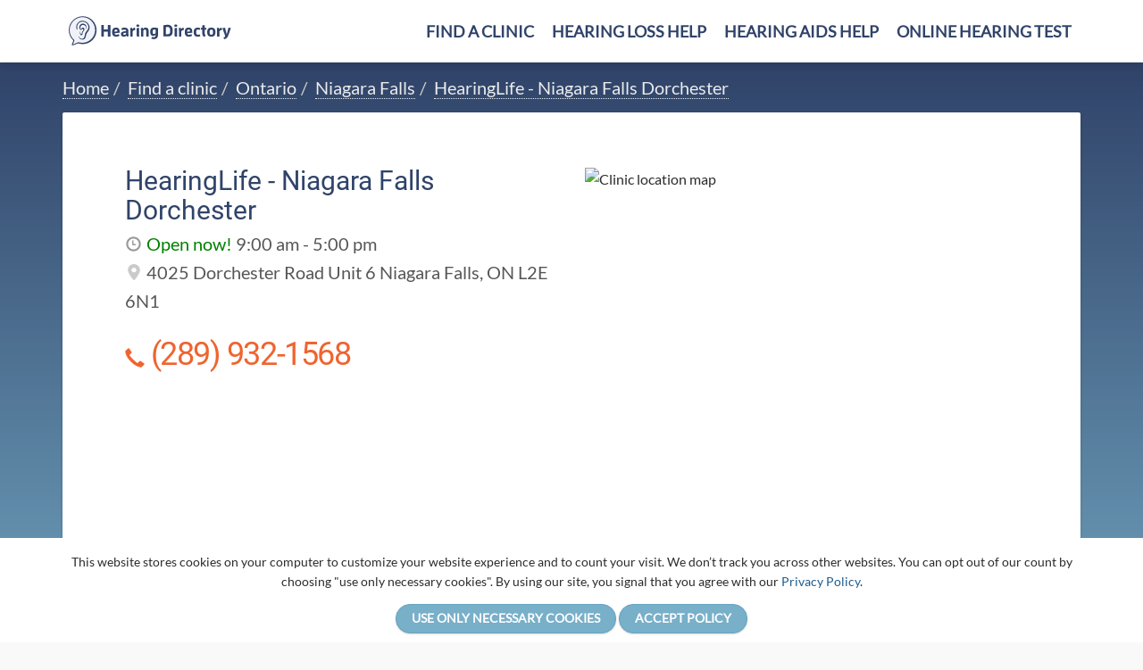

--- FILE ---
content_type: text/html; charset=UTF-8
request_url: https://www.hearingdirectory.ca/hearing-aids/1211-hearinglife-niagara-falls-dorchester
body_size: 11090
content:
<!DOCTYPE html>
<html lang="en-CA">
		<head prefix="og: http://ogp.me/ns# fb: http://ogp.me/ns/fb# website: http://ogp.me/ns/website#">
		<!-- Google Tag Manager -->
<script>(function(w,d,s,l,i){w[l]=w[l]||[];w[l].push({'gtm.start':
new Date().getTime(),event:'gtm.js'});var f=d.getElementsByTagName(s)[0],
j=d.createElement(s),dl=l!='dataLayer'?'&l='+l:'';j.async=true;j.src=
'https://www.googletagmanager.com/gtm.js?id='+i+dl;f.parentNode.insertBefore(j,f);
})(window,document,'script','dataLayer','GTM-TC3K3WL');</script>
<!-- End Google Tag Manager -->
		<meta charset="utf-8" />
<meta content="initial-scale=1, minimum-scale=1, maximum-scale=5, user-scalable=yes, width=device-width" name="viewport">
<meta http-equiv="x-ua-compatible" content="IE=edge">

<!-- Start Favicon List -->
<link rel="apple-touch-icon" sizes="57x57" href="/apple-touch-icon-57x57.png?v=xQ">
<link rel="apple-touch-icon" sizes="60x60" href="/apple-touch-icon-60x60.png?v=xQ">
<link rel="apple-touch-icon" sizes="72x72" href="/apple-touch-icon-72x72.png?v=xQ">
<link rel="apple-touch-icon" sizes="76x76" href="/apple-touch-icon-76x76.png?v=xQ">
<link rel="apple-touch-icon" sizes="114x114" href="/apple-touch-icon-114x114.png?v=xQ">
<link rel="apple-touch-icon" sizes="120x120" href="/apple-touch-icon-120x120.png?v=xQ">
<link rel="apple-touch-icon" sizes="144x144" href="/apple-touch-icon-144x144.png?v=xQ">
<link rel="apple-touch-icon" sizes="152x152" href="/apple-touch-icon-152x152.png?v=xQ">
<link rel="apple-touch-icon" sizes="180x180" href="/apple-touch-icon-180x180.png?v=xQ">
<link rel="icon" type="image/png" href="/favicon-32x32.png?v=xQ" sizes="32x32">
<link rel="icon" type="image/png" href="/android-chrome-192x192.png?v=xQ" sizes="192x192">
<link rel="icon" type="image/png" href="/favicon-96x96.png?v=xQ" sizes="96x96">
<link rel="icon" type="image/png" href="/favicon-128x128.png?v=xQ" sizes=“128x128”>
<link rel="icon" type="image/png" href="/favicon-16x16.png?v=xQ" sizes="16x16">
<link rel="shortcut icon" href="/favicon.ico?v=xQ">
<!--<meta name="application-name" content="Hearing Directory">-->
<meta name="msapplication-TileColor" content="#da532c">
<meta name="msapplication-TileImage" content="/mstile-144x144.png?v=xQ">
<meta name="theme-color" content="#ffffff">
<!-- End Favicon List -->

<!--Preload fonts-->
<link rel="preload" href="/fonts/glyphicons-halflings-regular.woff2" as="font" type="font/woff2" crossorigin>
<link rel="preload" href="/fonts/glyphicons-halflings-regular.woff" as="font" type="font/woff" crossorigin>
<link rel="preload" href="/fonts/hh-icons.woff?j17ed6" as="font" type="font/woff" crossorigin>


<title>HearingLife - Niagara Falls Dorchester in Niagara Falls, ON</title><meta name="google-site-verification" content="Wv-UCRXdZu5Unr7l6C52rk-M2E8KX3ZQB-Rx2sFP8hU"/><meta name="title" content="HearingLife - Niagara Falls Dorchester in Niagara Falls, ON"/><meta name="DC.title" content="HearingLife - Niagara Falls Dorchester in Niagara Falls, ON"/><meta name="description" content="Book a hearing appointment, buy hearing aids and more at HearingLife - Niagara Falls Dorchester, 4025 Dorchester Road, Niagara Falls, Ontario L2E 6N1."/><meta name="ICBM" content="43.1145, -79.1126"/><meta name="geo.position" content="43.1145;-79.1126"/><meta name="geo.placename" content="Niagara Falls, Ontario (ON)"/><meta name="geo.region" content="-ON"/><meta name="Geography" content="Niagara Falls, Ontario (ON)"/><meta name="city" content="Niagara Falls"/><meta name="state" content="Ontario"/><meta name="zip" content="L2E 6N1"/><link rel="dns-prefetch" href="//www.google-analytics.com"><link rel="dns-prefetch" href="//www.googletagmanager.com"><link rel="dns-prefetch" href="//maps.google.com"><link rel="dns-prefetch" href="//fonts.google.com"><link rel="dns-prefetch" href="//maps.googleapis.com"><link rel="canonical" href="https://www.hearingdirectory.ca/hearing-aids/1211-hearinglife-niagara-falls-dorchester"><meta property="fb:app_id" content="2572393242806668"/><meta property="fb:admins" content="100041311152104"/><meta property="fb:admins" content="1181808276"/><meta name="twitter:site" content="@HearingaidsCAN"/><meta name="twitter:card" content="summary_large_image"/><meta property="og:site_name" content="Hearing Directory"/><meta property="og:locale" content="en_CA"/><meta property="og:type" content="business.business" /><meta property="og:url" content="https://www.hearingdirectory.ca/hearing-aids/1211-hearinglife-niagara-falls-dorchester" /><meta property="og:title" content="HearingLife - Niagara Falls Dorchester in Niagara Falls, ON" /><meta property="og:description" content="Book a hearing appointment, buy hearing aids and more at HearingLife - Niagara Falls Dorchester, 4025 Dorchester Road, Niagara Falls, Ontario L2E 6N1." /><meta property="og:updated_time" content="2026-01-23T05:50:05-06:00" /><meta property="og:image" content="https://www.hearingdirectory.ca/img/hh-symbol.png" /><meta property="place:location:latitude" content="43.1145" /><meta property="place:location:longitude" content="-79.1126" /><meta property="business:contact_data:street_address" content="4025 Dorchester Road" /><meta property="business:contact_data:locality" content="Niagara Falls" /><meta property="business:contact_data:region" content="ON" /><meta property="business:contact_data:country_name" content="US" /><meta property="business:contact_data:postal_code" content="L2E 6N1" /><meta property="business:contact_data:phone_number" content="9053742792" /><meta property="business:contact_data:website" content="https://www.hearinglife.ca/centers/ontario/niagara-falls" /><meta property="business:hours:day" content="monday" /><meta property="business:hours:start" content="09:00" /><meta property="business:hours:end" content="17:00" /><meta property="business:hours:day" content="tuesday" /><meta property="business:hours:start" content="09:00" /><meta property="business:hours:end" content="17:00" /><meta property="business:hours:day" content="wednesday" /><meta property="business:hours:start" content="09:00" /><meta property="business:hours:end" content="17:00" /><meta property="business:hours:day" content="thursday" /><meta property="business:hours:start" content="09:00" /><meta property="business:hours:end" content="17:00" /><meta property="business:hours:day" content="friday" /><meta property="business:hours:start" content="09:00" /><meta property="business:hours:end" content="17:00" /><meta property="article:section" content="Find A Hearing Clinic" /><!-- inline CSS to remove element style -->
<style>
.backdrop-height {
	height: 1520px;
}
</style>

<!-- Above the fold CSS -->
<link rel="stylesheet" type="text/css" href="/css/atf/enhanced-page.css?v=v8.5.136"/>	</head>
	<body>
		<!-- Tag Manager Consent -->
<script>
    window.dataLayer = window.dataLayer || [];
    function gtag(){dataLayer.push(arguments);}
    
    if(localStorage.getItem('consentMode') != null){
        gtag('consent', 'default', JSON.parse(localStorage.getItem('consentMode')));
    }
</script>		<div class="navbar navbar-default navbar-fixed-top has-shadow">
	<div class="container">
		<div class="row">
			<div class="col-xs-12" id="navParent">
				<div class="navbar-header">
					<a href="/" class="navbar-logo CA" >
						<img src="/img/hearing-directory.svg" alt="Hearing Directory" width="198" height="40" />
					</a>
				</div>
				<div class="nav navbar-right" id="navContainer">
					<div class="navbar-side-nav-trigger" data-hh-side-nav-trigger>
						<div class="navbar-side-nav-trigger" data-hh-side-nav-trigger>
							<a href="" id="desktopSideNavTrigger"><span class="hh-icon-menu"></span>Side Menu</a>
						</div>
					</div>
					<ul class="nav navbar-nav">
						<li data-hh-mega-nav-trigger="find-a-professional">
							<a id="fap-tab" href="/hearing-aids">
								<span class="hidden-md hidden-lg">Clinics</span>
								<span class="hidden-sm">Find a clinic</span>
							</a>
						</li>
						<li data-hh-mega-nav-trigger="hearing-loss-help">
							<a href="/help/hearing-loss">
								<span class="hidden-md hidden-lg">Hearing Loss</span>
								<span class="hidden-sm">Hearing Loss Help</span>
							</a>
						</li>
						<li data-hh-mega-nav-trigger="hearing-aid-help">
							<a href="/help/hearing-aids">
								<span class="hidden-md hidden-lg">Hearing Aids</span>
								<span class="hidden-sm">Hearing Aids Help</span>
							</a>
						</li>
						<li>
							<a href="/help/online-hearing-test">
								<span class="hidden-md hidden-lg">Hearing Test</span>
								<span class="hidden-sm">Online Hearing Test</span>
							</a>
						</li>
																	</ul>
									</div>
			</div>
		</div>
	</div>

			<div data-hh-mega-nav="find-a-professional">
			<div class="row mega-nav-inner">
				<div class="col-md-6 col-sm-6">
											<p>
	<img src="/img/country_flags/US.svg" alt="Flag of the United States" width="40px" height="40px" class="mr10 flag"/>	<strong>Are you located in the United States?</strong>
</p>
<p>
			Schedule a hearing test with <a href="https://www.healthyhearing.com/hearing-aids" class="GEO-link-click" target="_blank" rel="noopener">Healthy Hearing</a>.
	</p>										<hr style="border-top: 4px ridge #78afc9;">
					<p class="mb5"><strong>Find hearing clinics in my country:</strong></p>
											<a href="/hearing-aids" class="btn btn-xs nav-flag-GEO-link-click flag-link flag-ca"><img src="/img/country_flags/CA.svg" alt="Flag of Canada"></a>
						<a href="https://www.healthyhearing.com/hearing-aids" target="_blank" rel="noopener" class="btn btn-xs nav-flag-GEO-link-click flag-link"><img src="/img/country_flags/US.svg" alt="Flag of the United States"></a>
									</div>
				<div class="col-md-6 col-sm-6">
											<object data="/img/ca-map.svg" type="image/svg+xml" id="headerMap"></object>
										<div class="tac mt20">
						

<form action="/search" id="fapdropdownform" class="form-inline" method="post" accept-charset="utf-8"><div style="display:none;"><input type="hidden" name="_method" value="POST"/><input type="hidden" name="data[_Token][key]" value="261e5ddd29f12a337bb63e9de71647c0e5ed9157bc6a8387137bd5b2eb272cc6d74a505e6bbfd87e4b5a38d04a69bb5bde606ea08cb5de6fbc0f4964bd4b9577" id="Token1516021686" autocomplete="off"/></div>	
	<div class="input-group">
		<input type="hidden" name="data[Location][search_id]" value="" id="fapdropdownsearchid" class="auto-id"/>		<label for="fapdropdownSearch">Enter city or zip/postal code</label><input name="data[Location][search]" class="form-control autocomplete" placeholder="Enter city, province or postal code" id="fapdropdownSearch" type="text"/>		<span class="input-group-btn">
			<button class="btn btn-secondary" id="fapdropdownSearchBtn" type="submit">Search</button>
		</span>
	</div>
<div style="display:none;"><input type="hidden" name="data[_Token][fields]" value="8236eb9c642561f8a8317d0fa1c9e4346baac0e0%3ALocation.search_id" id="TokenFields1922241624" autocomplete="off"/><input type="hidden" name="data[_Token][unlocked]" value="LocationAd%7CLocationPhoto%7CLocationVideo%7CLocationVidscrips%7CPayment%7Ccoupon_id%7Clinked_location_id" id="TokenUnlocked1948149420" autocomplete="off"/></div></form>					</div>
				</div>
			</div>
		</div>

		
<div data-hh-mega-nav="hearing-loss-help">
	<div class="row mega-nav-inner">
		<div class="col-md-12 col-sm-12">
						<h4><a href="/help/hearing-loss" class="text-link">Hearing loss</a></h4>
			<ul class="no-bullets">
									<li class="col-md-4 col-sm-4"><a href="/help/hearing-loss/tests" class="text-link">Hearing tests</a></li>
									<li class="col-md-4 col-sm-4"><a href="/help/hearing-loss/tinnitus" class="text-link">Tinnitus causes</a></li>
									<li class="col-md-4 col-sm-4"><a href="/help/hearing-loss/ear-problems" class="text-link">Common ear problems</a></li>
									<li class="col-md-4 col-sm-4"><a href="/help/hearing-loss/types" class="text-link">Types of hearing loss</a></li>
									<li class="col-md-4 col-sm-4"><a href="/help/hearing-loss/prevention" class="text-link">Prevention</a></li>
									<li class="col-md-4 col-sm-4"><a href="/help/hearing-loss/tinnitus-treatment" class="text-link">Tinnitus treatment</a></li>
									<li class="col-md-4 col-sm-4"><a href="/help/hearing-loss/earwax-removal" class="text-link">Earwax removal</a></li>
									<li class="col-md-4 col-sm-4"><a href="/help/hearing-loss/treatment" class="text-link">Hearing loss treatment</a></li>
									<li class="col-md-4 col-sm-4"><a href="/help/hearing-loss/noise-induced-hearing-loss" class="text-link">Noise-induced hearing loss</a></li>
									<li class="col-md-4 col-sm-4"><a href="/help/hearing-loss/menieres-disease" class="text-link">Meniere&#039;s disease</a></li>
									<li class="col-md-4 col-sm-4"><a href="/help/hearing-loss/hearing-protection" class="text-link">Hearing protection</a></li>
									<li class="col-md-4 col-sm-4"><a href="/help/hearing-loss/middle-ear-infections" class="text-link">Middle ear infections</a></li>
									<li class="col-md-4 col-sm-4"><a href="/help/hearing-loss/hearing-professionals" class="text-link">Hearing professionals</a></li>
									<li class="col-md-4 col-sm-4"><a href="/help/hearing-loss/dizziness" class="text-link">Dizziness</a></li>
									<li class="col-md-4 col-sm-4"><a href="/help/hearing-loss/ototoxicity" class="text-link">Ototoxic drugs</a></li>
									<li class="col-md-4 col-sm-4"><a href="/help/hearing-loss/children" class="text-link">Hearing loss in children</a></li>
									<li class="col-md-4 col-sm-4"><a href="/help/hearing-loss/diplacusis" class="text-link">Diplacusis</a></li>
									<li class="col-md-4 col-sm-4"><a href="/help/hearing-loss/mobile-hearing-clinics" class="text-link">Mobile hearing clinics</a></li>
									<li class="col-md-4 col-sm-4"><a href="/help/hearing-loss/ruptured-eardrum" class="text-link">Ruptured eardrum</a></li>
							</ul>
		</div>
					</div>
</div>

<div data-hh-mega-nav="hearing-aid-help">
		<div class="row mega-nav-inner">
		<div class="col-md-12 col-sm-12">
			<h4><a href="/help/hearing-aids" class="text-link">Hearing aids</a></h4>
							<ul class="no-bullets col-md-4 col-sm-4">
											<li><a href="/help/hearing-aids/batteries" class="text-link">Hearing aid batteries</a></li>
											<li><a href="/help/hearing-aids/cleaning" class="text-link">Hearing aid cleaning</a></li>
											<li><a href="/help/hearing-aids/comparisons-reviews" class="text-link">Comparisons and reviews</a></li>
											<li><a href="/help/hearing-aids/insurance-financial-assistance" class="text-link">Financial assistance</a></li>
											<li><a href="/help/hearing-aids/fitting" class="text-link">Hearing aid fitting</a></li>
											<li><a href="/help/hearing-aids/health-benefits" class="text-link">Hearing aid health benefits</a></li>
									</ul>
										<ul class="no-bullets col-md-4 col-sm-4">
											<li><a href="/help/hearing-aids/otc-hearing-aids" class="text-link">OTC hearing aids</a></li>
											<li><a href="/help/hearing-aids/prices" class="text-link">Hearing aid prices</a></li>
											<li><a href="/help/hearing-aids/repairs" class="text-link">Hearing aid repairs</a></li>
											<li><a href="/help/hearing-aids/technology" class="text-link">Hearing aid technology</a></li>
											<li><a href="/help/hearing-aids/types" class="text-link">Hearing aid types and styles</a></li>
											<li><a href="/help/hearing-aids/bluetooth" class="text-link">Bluetooth hearing aids</a></li>
									</ul>
										<ul class="no-bullets col-md-4 col-sm-4">
											<li><a href="/help/hearing-aids/brands" class="text-link">Hearing aid brands</a></li>
											<li><a href="/help/hearing-aids/assistive-listening-devices" class="text-link">Assistive listening devices</a></li>
											<li><a href="/help/hearing-aids/ontario-hearing-aid-coverage" class="text-link">Hearing aid coverage in Ontario</a></li>
											<li><a href="/help/hearing-aids/british-columbia-hearing-aid-coverage" class="text-link">Hearing aid coverage in British Columbia</a></li>
														</ul>
					</div>
	</div>
</div>	</div>

<div data-hh-side-nav>
	<div class="row noprint">
		<div class="col-sm-12">
			<ul class="side-nav-links">
				<li><span><strong>Menu</strong></span></li>
							<li class="mt70"><a href="/hearing-aids" tabindex="-1" class="text-link text-success">Find a clinic</a></li>
				<li>
					<a href="#" tabindex="-1" class="dropdown-toggle side-nav-dropdown">Hearing loss<span class="caret"></span></a>
					<ul class="dropdown-menu">
						<li><a tabindex="-1" href="/help/hearing-loss" class="text-link">Hearing loss overview</a></li>
												<li><a tabindex="-1" href="/help/hearing-loss/tests" class="text-link">Tests</a></li>
					</ul>
				</li>
				<li>
					<a href="#" tabindex="-1" class="dropdown-toggle side-nav-dropdown">Hearing aids<span class="caret"></span></a>
					<ul class="dropdown-menu">
						<li><a tabindex="-1" href="/help/hearing-aids" class="text-link">Hearing aids overview</a></li>
						<li><a tabindex="-1" href="/help/hearing-aids/types" class="text-link">Types & styles</a></li>
						<li><a tabindex="-1" href="/help/hearing-aids/prices" class="text-link">Prices</a></li>
						<li><a tabindex="-1" href="/help/hearing-aids/insurance-financial-assistance" class="text-link">Insurance & financial assistance</a></li>
					</ul>
				</li>
									<li>
						<a href="#" tabindex="-1" class="dropdown-toggle side-nav-dropdown">Tinnitus<span class="caret"></span></a>
							<ul class="dropdown-menu">
								<li><a tabindex="-1" href="/help/hearing-loss/tinnitus-treatment" class="text-link">Diagnosis & treatment</a></li>
							</ul>
					</li>
								<li><a href="/help/online-hearing-test" tabindex="-1">Online hearing test</a></li>
				<li><a href="/help/hearing-aids/assistive-listening-devices" class="text-link">Assistive listening devices</a></li>
																						</ul>
		</div>
	</div>
</div>
		<div class="container-fluid site-body fap-results">
			<div class="row">
				<div class="backdrop-container">
					<div class="backdrop backdrop-gradient backdrop-height"></div>
				</div>
				<div class="container">
					<div class="row" id="result_content">
												<header class="col-md-12 inverse breadcrumb-header">
	<div class="row noprint">
	<div class="col-sm-12 col-xs-9">
		<ul class="breadcrumb">
			<li><a href="/"><span>Home</span></a></li><li><a href="/hearing-aids"><span>Find a clinic</span></a></li><li><a href="/hearing-aids/ON-Ontario"><span>Ontario</span></a></li><li><a href="/hearing-aids/ON-Ontario/Niagara-Falls"><span>Niagara Falls</span></a></li><li><a href="/hearing-aids/1211-hearinglife-niagara-falls-dorchester"><span>HearingLife - Niagara Falls Dorchester</span></a></li><script type="application/ld+json">{"@context": "https://schema.org","@type": "BreadcrumbList","itemListElement": [{"@type": "ListItem", "position": "1", "name": "Home", "item": "https://www.hearingdirectory.ca/"},{"@type": "ListItem", "position": "2", "name": "Find a clinic", "item": "https://www.hearingdirectory.ca/hearing-aids"},{"@type": "ListItem", "position": "3", "name": "Ontario", "item": "https://www.hearingdirectory.ca/hearing-aids/ON-Ontario"},{"@type": "ListItem", "position": "4", "name": "Niagara Falls", "item": "https://www.hearingdirectory.ca/hearing-aids/ON-Ontario/Niagara-Falls"},{"@type": "ListItem", "position": "5", "name": "HearingLife - Niagara Falls Dorchester", "item": "https://www.hearingdirectory.ca/hearing-aids/1211-hearinglife-niagara-falls-dorchester"}]}</script>		</ul>
		<div id="ellipses">...</div>
	</div>
	</div>
</header>
<div class="col-md-12 page-content">

	<!-- Basic clinic info -->
	<div id="basicInfo" class="col-xs-12 p0">
		<section class="panel top-panel left-panel mb20">
			<div class="panel-body">
				<div class="panel-section expanded basic-info">
					<div class="row">
						<div class="col-md-6 clinic-info">
														<h1 class="text-primary name">HearingLife - Niagara Falls Dorchester</h1>
														<div class="geo" style="display:none;">
								<span class="latitude">
									<span class="value-title" title="43.1145"></span>
								</span>
								<span class="longitude">
									<span class="value-title" title="-79.1126"></span>
								</span>
							</div>
															<div class="hours"><span class="glyphicon glyphicon-time small"></span> <span class="open">Open now!</span> 9:00 am - 5:00 pm</div>
																						<div class="address mb5">
									<span class="hh-icon-address"></span> 4025 Dorchester Road Unit 6 Niagara Falls, ON L2E 6N1								</div>
														<div class="reviews mb20 pull-left">
															</div>
							<div class="clearfix"></div>
														<div class="clinicPhone" data-id="1211">
								<div class="telephone h2">
									<span class="glyphicon glyphicon-earphone"></span> (289) 932-1568								</div>
								<!-- Direct Book -->
															</div>
						</div>
													<div class="col-md-6">
									<img id="staticMap" loading="lazy" width="300" height="192" alt="Clinic location map">
		<script>
		//Create static map
		var latLon = {
				lat: 43.1145,
				lng: -79.1126			};
		var markers = "color:red";
		var staticMap = document.getElementById("staticMap");
		var mapSrc = "https://maps.googleapis.com/maps/api/staticmap?center=" + latLon.lat +"," + latLon.lng + "&zoom=15&size=640x410&markers=" + markers + "%7C" + latLon.lat +"," + latLon.lng + "&key=AIzaSyC2yyY0gUKa9BwjQI9B0iafy9ebTpH4C0Y";

		staticMap.setAttribute("src", mapSrc);
		staticMap.addEventListener("click", function() {
			var apiScript = document.createElement("script");
			var mapCounter = 0;
			apiScript.src = "https://maps.googleapis.com/maps/api/js?key=AIzaSyAdwuk4zA0Qf4vHkcvgs--KUEa62wpF4MU&callback=initMap";
			
			//If the modal map does not currently exist on the page, add the map script. API call will only occur on the static map click event, and only if the modal map doesn't already exist.
			if($("#map .gm-style").length == 0){
				document.getElementsByTagName('head')[0].appendChild(apiScript);
			}
			
			//Check for existence of map, and if it exists, open modal. If it fails for any reason, don't open
			var mapCheck = setInterval(function() {
				if($("#map .gm-style").length > 0) {
					$("#mapModal").modal('show');
					//redraw map by changing element height
					setTimeout(function(){
						$(".gm-style").height($(".gm-style").height() + 1);
					}, 500);
					clearInterval(mapCheck);
				}
				mapCounter++;
				//Clear the interval in case the map doesn't load for any reason
				if(mapCounter >= 400){
					clearInterval(mapCheck);
				}
			}, 50);
		});
			
		// Initialize and add the map
		function initMap() {
			var map = new google.maps.Map(
				document.getElementById('map'),
				{zoom: 17, center: latLon}
			);
			// Add the marker
			var customIcon = "";
			var marker = new google.maps.Marker({icon: customIcon, position: latLon, map: map, title: "HearingLife - Niagara Falls Dorchester"});

			// Add the info window
			var infoWindow = new google.maps.InfoWindow({
				content: "<div style='width: 300px;'><h3 class='h4 mt0 mb5'>HearingLife - Niagara Falls Dorchester<\/h3>4025 Dorchester Road Unit 6 Niagara Falls, ON L2E 6N1<\/div>"			});
			infoWindow.open(map, marker);
		}
	</script>
							</div>
											</div>
				</div>
			</div>
			</section>
							<div id="quickLinkBar" class="col-xs-12 p0">
					<div class="container">
						<div id="linkBlock">
							<ul>
								<li class="quick-links">Quick links: </li>
								<li>
									<a href="#earqReviews" class="earq-link">Reviews</a>
								</li>
								<li>/</li>
								<li>
									<a href="#earqServices" class="earq-link">Services</a>
								</li>
								<li>/</li>
								<li>
									<a href="#earqProvider" class="earq-link">Staff</a>
								</li>
								<li>/</li>
								<li>
									<a href="#earqHours" class="earq-link">Hours</a>
								</li>
							</ul>
						</div>
					</div>
				</div>
					</div>
			<div class="row" style="clear: both">		
		<div class="col-md-8">
			<!-- About / Services -->
			<!-- Provider -->
	<section id="provider" class="panel panel-primary">
		<div id="earqProvider"></div>
		<div class="panel-heading text-center">
			<h2>Staff</h2>
		</div>
		<div class="panel-body">
			<div class="panel-section expanded">
															<div class="row provider-bio">
							<div class="col-md-4">
							    <div class="profile-pic-container"><img src="/cloudfiles/clinicians/1536781445LUC-NiagaraFalls-Paul-Max.jpg" loading="lazy" class="img-responsive" alt="Photo of Paul Max from HearingLife - Niagara Falls Dorchester" width="150" height="200"></div>							</div>
							<div class="col-md-8 gutter-below">
								<h2 class="provider-name">
																		<span>Paul Max</span>
																	</h2>
																									<h3 class="provider-title text-primary">Audiologist</h3>
																<div class="provider-bio">
									<p>Paul Max has been proudly&nbsp;serving clients within the HearingLife (formerly ListenUP! Canada) team for many years!&nbsp;He ensures his clients receive the attention and care they need for their hearing needs and supports them on their hearing care journey. Paul earned his Masters&nbsp;degree in Audiology abroad at University of Southampton in United Kingdom.</p>
								</div>
							</div>
						</div>
																				<div class="row provider-bio">
							<div class="col-md-4">
							    							</div>
							<div class="col-md-8 gutter-below">
								<h2 class="provider-name">
																		<span>Nancy Nguyen</span>
																	</h2>
																									<h3 class="provider-title text-primary">Client Service Administrator</h3>
																<div class="provider-bio">
																	</div>
							</div>
						</div>
												</div>
		</div>
	</section>
	<section id="moreInformation" class="panel panel-primary">
		<header class="panel-heading text-center">
			<h2>Clinic details</h2>
		</header>
		<div class="panel-body">
			<div class="panel-section">
										<div class="about-container">
													<div class="slogan">Hearing makes more possible</div>
												<p>At HearingLife - Niagara Falls, we have proudly served the community of Niagara Falls for more than a decade! We offer FREE adult hearing tests&nbsp;with no obligation consultations.</p>

<p>Our hearing professional also&nbsp;specializes in pediatric testing. We will work with you and your loved ones to find the best hearing solution for your hearing needs and lifestyle. We offer our 360-AfterCare program&nbsp;with all our hearing aids. Call us today to book your next appointment and take the first step to better hearing health.</p>

<p>We are located in the&nbsp;Monroe Plaza beside 7-Eleven and&nbsp;Williams Fresh Cafe, at the corner of Thorald Stone Road&nbsp;and Dorchester Drive. We look forward to serving you.</p>

<p>&nbsp;</p>
						</div>
										</div>
	</section>
<section id="clinicServices" class="panel panel-primary">
	<div id="earqServices"></div>
	<header class="panel-heading text-center">
		<h2 style="clear:both" id="services">Hearing care services</h2>
	</header>
	<div class="panel-body">
		<div class="panel-section">
			<p>Our hearing care products and services include:</p>

<ul>
	<li>Pediatric and adult&nbsp;hearing tests</li>
	<li>Individualized healthy hearing care plan</li>
	<li>Broad&nbsp;selection of styles, colours and brands of digital hearing aids</li>
	<li>In-clinic demos</li>
	<li>Hearing aid accessories</li>
	<li>Alternative listening devices</li>
	<li>Custom earmolds, swim molds and noise protection</li>
	<li>Batteries and supplies</li>
	<li>360-AfterCare</li>
</ul>

<p>&nbsp;</p>
		</div>
	</div>
</section>
			
			<!-- Clinic Badges -->
						
							<div class="panel panel-light mobile">
					<div class="panel-heading text-center">
						<h2>Amenities</h2>
					</div>
					<div class="panel-body">
						<div class="panel-section condensed">
							<div class="amenity-container">
								
																	<span class="amenity">
										<img loading="lazy" class="badge-img" alt="Convenient parking" width="28" height="28" src="/img/parking-square-sign.png"><p class="icon-text">Convenient parking</p>									</span>
																	<span class="amenity">
										<img loading="lazy" class="badge-img" alt="Curbside service" width="28" height="28" src="/img/car.png"><p class="icon-text">Curbside service</p>									</span>
																	<span class="amenity">
										<img loading="lazy" class="badge-img" alt="Wheelchair accessible" width="28" height="28" src="/img/disabled.png"><p class="icon-text">Wheelchair-accessible</p>									</span>
																	<span class="amenity">
										<img loading="lazy" class="badge-img" alt="Service pets welcome" width="28" height="28" src="/img/pet.png"><p class="icon-text">Service pets welcome</p>									</span>
																	<span class="amenity">
										<img loading="lazy" class="badge-img" alt="Assistive listening devices" width="28" height="28" src="/img/deafness.png"><p class="icon-text">Assistive listening devices</p>									</span>
																	<span class="amenity">
										<img loading="lazy" class="badge-img" alt="Pediatrics" width="28" height="28" src="/img/man-with-child.png"><p class="icon-text">Pediatrics</p>									</span>
																	<span class="amenity">
										<img loading="lazy" class="badge-img" alt="Financing available" width="28" height="28" src="/img/credit-card.png"><p class="icon-text">Financing available</p>									</span>
																	<span class="amenity">
										<img loading="lazy" class="badge-img" alt="Telehealth services" width="28" height="28" src="/img/monitor.png"><p class="icon-text">Telehealth services</p>									</span>
																	<span class="amenity">
										<img loading="lazy" class="badge-img" alt=" Remote hearing aid programming" width="28" height="28" src="/img/laptop.png"><p class="icon-text">Remote hearing aid programming</p>									</span>
																	<span class="amenity">
										<img loading="lazy" class="badge-img" alt="Ear cleaning" width="28" height="28" src="/img/ear-cleaning.png"><p class="icon-text">Ear cleaning</p>									</span>
																
							</div>
						</div>
					</div>
				</div>
						
			<!-- Affiliations -->
			
			<!-- Phone number -->
<section id="callClinic" class="panel">
	<div class="panel-body">
		<div class="panel-section expanded">
			<div class="clinicPhone text-center" data-id="1211">
				<!-- Show number for CA clinics, basic clinics and open Premier clinics -->
									<div class="telephone h2 text-secondary mt0"><span class="glyphicon glyphicon-earphone"></span> (289) 932-1568</div>
								<!-- Appointment request -->
							</div>
		</div>
	</div>
</section>
		</div>

		<div class="col-md-4">
			
			<!-- Clinic Links -->
						
			<!-- Hours -->
							<div id="hours" class="panel panel-light">
					<div id="earqHours"></div>
					<header class="panel-heading text-center">
						<h2>Hours of operation</h2>
					</header>
					<div class="panel-body">
						<div class="panel-section condensed">
							<table class="table table-condensed"><tr><td>Sunday</td><td>Closed</td></tr><tr><td>Monday</td><td>9 am - 5 pm</td></tr><tr><td>Tuesday</td><td>9 am - 5 pm</td></tr><tr><td>Wednesday</td><td>9 am - 5 pm</td></tr><tr><td>Thursday</td><td>9 am - 5 pm</td></tr><tr><td>Friday</td><td>9 am - 5 pm</td></tr><tr><td>Saturday</td><td>Closed</td></tr></table>						</div>
					</div>
				</div>
						
			
			<!-- Linked Locations -->
																<div id="linkedLocationAnchor" style="position:absolute;margin-top:-70px"></div>
					<div id="linkedLocations" class="panel panel-light text-center">
						<div></div>
						<header class="panel-heading text-center">
							<h2>Visit our other locations</h2>
						</header>
						<div class="panel-body">
							<div class="panel-section condensed">
								<div class="linked-location"><a href="/hearing-aids/1212-hearinglife-niagara-falls-portage" class="text-link">HearingLife  - Niagara Falls Portage</a><br><span class="text-caption"><span class="hh-icon-address"></span> 4113 Portage Road<br>Niagara Falls, ON L2E 6A2</span><br><a href="/hearing-aids/1212-hearinglife-niagara-falls-portage" class="btn btn-sm btn-primary mt5">View Details</a></div><hr><div class="linked-location"><a href="/hearing-aids/1752-hearinglife-niagara-falls-mcleod-rd" class="text-link">HearingLife - Niagara Falls McLeod Rd</a><br><span class="text-caption"><span class="hh-icon-address"></span> 6080 McLeod Road 9<br>Niagara Falls, ON L2G 7T4</span><br><a href="/hearing-aids/1752-hearinglife-niagara-falls-mcleod-rd" class="btn btn-sm btn-primary mt5">View Details</a></div><hr><div class="linked-location"><a href="/hearing-aids/1166-hearinglife-fort-erie" class="text-link">HearingLife - Fort Erie</a><br><span class="text-caption"><span class="hh-icon-address"></span> 238 Bertie Street Suite 2<br>Ft Erie, ON L2A 1Z3</span><br><a href="/hearing-aids/1166-hearinglife-fort-erie" class="btn btn-sm btn-primary mt5">View Details</a></div>							</div>
						</div>
					</div>
										
			<!-- Special announcement -->
						
							<div class="panel panel-light desktop">
					<div class="panel-heading text-center">
						<h2>Amenities</h2>
					</div>
					<div class="panel-body">
						<div class="panel-section condensed">
							<div class="amenity-container">
								
																	<span class="amenity">
										<img loading="lazy" class="badge-img" alt="Convenient parking" width="28" height="28" src="/img/parking-square-sign.png"><p class="icon-text">Convenient parking</p>									</span>
																	<span class="amenity">
										<img loading="lazy" class="badge-img" alt="Curbside service" width="28" height="28" src="/img/car.png"><p class="icon-text">Curbside service</p>									</span>
																	<span class="amenity">
										<img loading="lazy" class="badge-img" alt="Wheelchair accessible" width="28" height="28" src="/img/disabled.png"><p class="icon-text">Wheelchair-accessible</p>									</span>
																	<span class="amenity">
										<img loading="lazy" class="badge-img" alt="Service pets welcome" width="28" height="28" src="/img/pet.png"><p class="icon-text">Service pets welcome</p>									</span>
																	<span class="amenity">
										<img loading="lazy" class="badge-img" alt="Assistive listening devices" width="28" height="28" src="/img/deafness.png"><p class="icon-text">Assistive listening devices</p>									</span>
																	<span class="amenity">
										<img loading="lazy" class="badge-img" alt="Pediatrics" width="28" height="28" src="/img/man-with-child.png"><p class="icon-text">Pediatrics</p>									</span>
																	<span class="amenity">
										<img loading="lazy" class="badge-img" alt="Financing available" width="28" height="28" src="/img/credit-card.png"><p class="icon-text">Financing available</p>									</span>
																	<span class="amenity">
										<img loading="lazy" class="badge-img" alt="Telehealth services" width="28" height="28" src="/img/monitor.png"><p class="icon-text">Telehealth services</p>									</span>
																	<span class="amenity">
										<img loading="lazy" class="badge-img" alt=" Remote hearing aid programming" width="28" height="28" src="/img/laptop.png"><p class="icon-text">Remote hearing aid programming</p>									</span>
																	<span class="amenity">
										<img loading="lazy" class="badge-img" alt="Ear cleaning" width="28" height="28" src="/img/ear-cleaning.png"><p class="icon-text">Ear cleaning</p>									</span>
																
							</div>
						</div>
					</div>
				</div>
			
			<!-- Clinic Links -->
				<section class="panel panel-light">
		<div class="panel-heading text-center">
			<h3>Clinic links</h3>
		</div>
		<div class="panel-body">
			<div class="panel-section condensed">
									<span class="website"><span style="color: #cacacb; display: inline-block; margin: 5px 2px 5px 5px;" class="glyphicon glyphicon-globe"></span> <a href="https://www.hearinglife.ca/centers/ontario/niagara-falls" target="_blank" type="clinic link" class="text-link" rel="noopener">Clinic website</a></span><br>
								<span class="facebook"><span class="hh-icon-facebook clinic-share"></span> <a href="https://www.facebook.com/Hearinglifecanada/" class="text-link" target="_blank" rel="noopener">Facebook</a></span><br><span class="youtube"><span class="hh-icon-youtube clinic-share"></span> <a href="https://www.youtube.com/channel/UCNWzB3vCBjvL5crQjtOtXMg" class="text-link" target="_blank" rel="noopener">YouTube</a></span>			</div>
		</div>
	</section>
			
			<!-- Payment -->
							<div class="panel panel-light">
					<div class="panel-heading text-center">
						<h2>Accepted forms of payment</h2>
					</div>
					<div class="panel-body">
						<div class="panel-section condensed">
							<p class="text-center"></p><ul class="no-bullets"><li>Visa</li><li>MasterCard</li><li>American Express</li><li>Cash</li><li>Cheque</li><li>Debit</li><li>Financial aid</li><li>Financing available for those who qualify</li><li>Insurance accepted, please call for details</li></ul>						</div>
					</div>
				</div>
						
						
			<!-- Oticon Hearing Foundation Explanation -->
			
			<!-- Disclaimer -->
			<div id="disclaimer" class="panel panel-light">
				<div class="panel-body">
					<div class="panel-section condensed">
						<small>
							<strong>Disclaimer:</strong>
							This clinic profile is for general information purposes only.
						</small>
					</div>
				</div>
			</div>
			
						
		</div>
	</div>
	<script type="application/ld+json">
		{
			"@context": "https://schema.org",
			"@type": "LocalBusiness",
			"name": "HearingLife - Niagara Falls Dorchester",
			"address": {
				"@type": "PostalAddress","streetAddress": "4025 Dorchester Road","addressLocality": "Niagara Falls",
				"addressRegion": "ON",
				"postalCode": "L2E 6N1",
				"addressCountry": "CA"
			},
			"geo": {
				"@type": "GeoCoordinates",
				"latitude": "43.1145",
				"longitude": "-79.1126"
			}, "telephone": "9053742792", "image": "/cloudfiles/clinicians/1536781445LUC-NiagaraFalls-Paul-Max.jpg", "employee": [{"@type": "Person","image": "1536781445LUC-NiagaraFalls-Paul-Max.jpg","jobTitle": "Audiologist","description": "Paul Max has been proudly&amp;nbsp;serving clients within the HearingLife (formerly ListenUP! Canada) team for many years!&amp;nbsp;He ensures his clients receive the attention and care they need for their hearing needs and supports them on their hearing care journey. Paul earned his Masters&amp;nbsp;degree in Audiology abroad at University of Southampton in United Kingdom.
","name": "Paul Max"},{"@type": "Person","jobTitle": "Client Service Administrator","name": "Nancy Nguyen"}], "review": [], "openingHoursSpecification": [{"@type": "OpeningHoursSpecification",
											"dayOfWeek": "Monday",
											"opens": "9:00 am",
											"closes": "5:00 pm"
											},{"@type": "OpeningHoursSpecification",
											"dayOfWeek": "Tuesday",
											"opens": "9:00 am",
											"closes": "5:00 pm"
											},{"@type": "OpeningHoursSpecification",
											"dayOfWeek": "Wednesday",
											"opens": "9:00 am",
											"closes": "5:00 pm"
											},{"@type": "OpeningHoursSpecification",
											"dayOfWeek": "Thursday",
											"opens": "9:00 am",
											"closes": "5:00 pm"
											},{"@type": "OpeningHoursSpecification",
											"dayOfWeek": "Friday",
											"opens": "9:00 am",
											"closes": "5:00 pm"
											}]}</script></div>
<!-- Modal for dynamic Google map -->
<div class="modal fade" id="mapModal" style="max-width: 90vw;margin-left: 5vw;">
	<div class="modal-dialog modal-lg">
		<div class="modal-content">
			<div class="modal-header" style="border-bottom: 0">
				<button type="button" class="close" data-dismiss="modal" aria-hidden="true">&times;</button>
			</div>
			<div class="modal-body">
				<div id="map" style="width:100%; height:60vh;"></div>
			</div>
		</div>
	</div>
</div>
					</div>
				</div>
			</div>
			<footer class="row site-footer noprint">
	<div class="container">
		<div class="row footer-row">
			<div class="col-md-2">
				<ul class="no-bullets">
					<li><a href="/" class="text-link">Home</a></li>
					<li><a href="/about" class="text-link">About us</a></li>
					<li><a href="/contact-us" class="text-link">Contact Hearing Directory</a></li>
									</ul>
			</div>
			<div class="col-md-2">
				<ul class="no-bullets">
																<li><a href="/help/online-hearing-test" class="text-link">Online hearing test</a></li>
										<li><a href="/terms-of-use" class="text-link">Terms of use</a></li>
					<li><a href="/privacy-policy" class="text-link">Privacy policy</a></li>
					<li><a href="/sitemap" class="text-link">Sitemap</a></li>
				</ul>
			</div>
			<div class="col-md-2">
				<ul class="no-bullets">
					<li><a href="/hearing-aids" class="text-link action-link">Find a clinic near me</a></li>
					<li><a href="/help/hearing-loss" class="text-link">Hearing loss help</a></li>
					<li><a href="/help/hearing-aids" class="text-link">Hearing aids help</a></li>
										<li><a href="/clinic" class="text-link">For clinics</a></li>
				</ul>
			</div>
			<div class="col-md-6">
								<div class="soc-icons">
											<a href="https://www.facebook.com/HearingDirectoryCANADA" class="text-light" target="_blank" rel="noopener"><span class="hh-icon-circle-facebook"></span>HD Facebook page</a>
																<a href="https://x.com/HearingaidsCAN" class="text-light" target="_blank" rel="noopener">HD Twitter page<span class="hh-icon-circle-x"></span></a>
														</div>

								
			</div>
		</div>
		
		<div class="row">
			<!-- In Partnership With -->
			<div class="ca-partner-block col-md-6">
				<p class="text-primary text-small">
					<em>In partnership <br class="hidden-xs hidden-sm">with</em>            
											<a style="margin-left: 10px;" href="https://www.oticon.ca/hearing-aid-users" target="_blank" rel="noopener">
							<img loading="lazy" class="oticon-logo" src="/img/Oticon_Logo_LCT_250.png" alt="Oticon Canada" width="125px" />
						</a>
									</p>
			</div>

					</div>
	</div>
</footer>
<footer class="row site-colophon noprint">
	<div class="col-md-12 text-center text-small">
		<strong>&copy; Copyright 2026. All Rights Reserved.</strong> 
		HearingDirectory.ca does not provide medical advice, diagnosis or treatment.
	</div>
</footer>


		</div>
		<div id="footerContainer">
			<footer id="cookieFooter" class="row noprint">
	<div class="container">
		<div class="row">
			<p class="text-small text-center">This website stores cookies on your computer to customize your website experience and to count your visit. We don’t track you across other websites. You can opt out of our count by choosing "use only necessary cookies". By using our site, you signal that you agree with our <a href="/privacy-policy">Privacy Policy</a>.</p>
			<div class="tac">
				<button id="rejectAll" class="btn btn-light mb10 btn-cookie">Use only necessary cookies</button>
				<button id="acceptAll" class="btn btn-light mb10 btn-cookie">Accept policy</button>
			</div>
		</div>
	</div>
</footer>
<script>
  function hideBanner() {
    document.getElementById('cookieFooter').style.display = 'none';
  }

  if(localStorage.getItem('consentMode') === null) {
    
    document.getElementById('acceptAll').addEventListener('click', function() {
      setConsent({
	    functionality: true,
	    security: true,
        analytics: true,
        marketing: true,
        personalization: true,
        adPersonalization: true,
        adUserData: true
      });
      hideBanner();
    });
    document.getElementById('rejectAll').addEventListener('click', function() {
      setConsent({
	    functionality: false,
	    security: false,
        analytics: false,
        marketing: false,
        personalization: false,
        adPersonalization: false,
        adUserData: false
      });
      hideBanner();
    });
  } else {
	  hideBanner();
  }
  
  function setConsent(consent) {
    const consentMode = {
		'functionality_storage': consent.functionality ? 'granted' : 'denied',
		'security_storage': consent.security ? 'granted' : 'denied',
		'ad_storage': consent.marketing ? 'granted' : 'denied',
		'analytics_storage': consent.analytics ? 'granted' : 'denied',
		'personalization_storage': consent.personalization ? 'granted' : 'denied',
		'ad_personalization': consent.adPersonalization ? 'granted' : 'denied',
		'ad_user_data': consent.adUserData ? 'granted' : 'denied',
    };
    gtag('consent', 'update', consent);  
    localStorage.setItem('consentMode', JSON.stringify(consentMode));
  }
</script>
			<footer id="stickyFooter" class="row sticky-footer noprint">
	<div class="col-md-12 mt10 mb10">
								<!-- Clinic profile pages -->
							<div class="telephone">
					<span class="glyphicon glyphicon-earphone"></span> <strong>(289) 932-1568</strong>
				</div>
						</div>
</footer>		</div>
				<!--Preload fonts-->
<link rel="preload" href="/fonts/glyphicons-halflings-regular.woff2" as="font" type="font/woff2" crossorigin>
<link rel="preload" href="/fonts/glyphicons-halflings-regular.woff" as="font" type="font/woff" crossorigin>
<link rel="preload" href="/fonts/roboto-v20-latin-regular.woff" as="font" type="font/woff" crossorigin>
<link rel="preload" href="/fonts/lato-v17-latin-regular.woff" as="font" type="font/woff" crossorigin>
<link rel="stylesheet" type="text/css" href="/css/responsive.css?v=v8.5.136"/><script type="text/javascript" src="/js/dist/clinic.min.js?v=v8.5.136"></script><!-- Datalayer pushes -->
<script>
window.dataLayer = window.dataLayer || [];
window.dataLayer.push({
'slot1-name': 'type',
'slot1-value': 'profile',
'slot1-scope': '3'
});
window.dataLayer.push({
'slot2-name': 'category',
'slot2-value': 'Enhanced-HH-L2E 6N1-Niagara Falls-ON-',
'slot2-scope': '3'
});
window.dataLayer.push({
'slot3-name': 'level',
'slot3-value': 'Review4Less-Complete',
'slot3-scope': '3'
});
</script>
<script type="text/javascript">
function downloadJSAtOnload() {
}
</script><script type="text/javascript">
if (window.addEventListener) {
	window.addEventListener("load", downloadJSAtOnload, false);
} else if (window.attachEvent) {
	window.attachEvent("onload", downloadJSAtOnload);
} else {
	window.onload = downloadJSAtOnload;
}



</script>
	</body>
</html>


--- FILE ---
content_type: text/css
request_url: https://www.hearingdirectory.ca/css/atf/enhanced-page.css?v=v8.5.136
body_size: 6713
content:
html{font-family:sans-serif;-ms-text-size-adjust:100%;-webkit-text-size-adjust:100%}body{margin:0}body p,body a,body li{font-size:20px}footer,header,section{display:block}a{background-color:transparent}strong{font-weight:bold}h1{font-size:2em;margin:0.67em 0}small{font-size:80%}img{border:0}hr{-moz-box-sizing:content-box;box-sizing:content-box;height:0}button,input,select,textarea{color:inherit;font:inherit;margin:0}button{overflow:visible}button,select{text-transform:none}button,input[type="submit"]{-webkit-appearance:button}button::-moz-focus-inner,input::-moz-focus-inner{border:0;padding:0}input{line-height:normal}input[type="checkbox"]{box-sizing:border-box;padding:0}textarea{overflow:auto}table{border-collapse:collapse;border-spacing:0}td{padding:0}@font-face{font-family:'Glyphicons Halflings';src:url("/fonts/glyphicons-halflings-regular.eot");src:url("/fonts/glyphicons-halflings-regular.eot?#iefix") format("embedded-opentype"),url("/fonts/glyphicons-halflings-regular.woff2") format("woff2"),url("/fonts/glyphicons-halflings-regular.woff") format("woff"),url("/fonts/glyphicons-halflings-regular.ttf") format("truetype"),url("/fonts/glyphicons-halflings-regular.svg#glyphicons_halflingsregular") format("svg");font-display:swap}.glyphicon{position:relative;top:1px;display:inline-block;font-family:'Glyphicons Halflings';font-style:normal;font-weight:normal;line-height:1;-webkit-font-smoothing:antialiased;-moz-osx-font-smoothing:grayscale}.glyphicon-time:before{content:"\e023"}.glyphicon-question-sign:before{content:"\e085"}.glyphicon-earphone:before{content:"\e182"}*{-webkit-box-sizing:border-box;-moz-box-sizing:border-box;box-sizing:border-box}*:before,*:after{-webkit-box-sizing:border-box;-moz-box-sizing:border-box;box-sizing:border-box}html{font-size:10px}body{font-family:"Lato",Arial,sans-serif;font-size:16px;line-height:1.6;color:#2b2c2d;background-color:#f9f9f9}input,button,select,textarea{font-family:inherit;font-size:inherit;line-height:inherit}a{color:#1E5C8F;text-decoration:none}img{vertical-align:middle}.img-responsive{display:block;max-width:100%;height:auto}hr{margin-top:25px;margin-bottom:25px;border:0;border-top:1px solid #eee}h1,h2,h4,.h2{font-family:inherit;font-weight:500;line-height:1.1;color:inherit}h1,h2,.h2{margin-top:25px;margin-bottom:12.5px}h4{margin-top:12.5px;margin-bottom:12.5px}h1{font-size:4.75rem}h2,.h2{font-size:3rem}h4{font-size:2rem}p{margin:0 0 12.5px}.lead{margin-bottom:25px;font-size:18px;font-weight:300;line-height:1.4}@media (min-width:768px){.lead{font-size:24px}}small,.small{font-size:87%}.text-center{text-align:center}.text-primary{color:#304369}ul{margin-top:0;margin-bottom:12.5px}ul ul{margin-bottom:0}.container{margin-right:auto;margin-left:auto;padding-left:15px;padding-right:15px}.container:before,.container:after{content:" ";display:table}.container:after{clear:both}@media (min-width:768px){.container{width:750px}}@media (min-width:992px){.container{width:970px}}@media (min-width:1200px){.container{width:1170px}}.container-fluid{margin-right:auto;margin-left:auto;padding-left:15px;padding-right:15px}.container-fluid:before,.container-fluid:after{content:" ";display:table}.container-fluid:after{clear:both}.row{margin-left:-15px;margin-right:-15px}.row:before,.row:after{content:" ";display:table}.row:after{clear:both}.col-md-3,.col-sm-4,.col-md-4,.col-md-5,.col-sm-6,.col-md-6,.col-md-7,.col-md-8,.col-xs-9,.col-md-9,.col-md-10,.col-xs-12,.col-sm-12,.col-md-12{position:relative;min-height:1px;padding-left:15px;padding-right:15px}.col-xs-9,.col-xs-12{float:left}.col-xs-9{width:75%}.col-xs-12{width:100%}@media (min-width:768px){.col-sm-4,.col-sm-6,.col-sm-12{float:left}.col-sm-4{width:33.33333%}.col-sm-6{width:50%}.col-sm-12{width:100%}.col-sm-offset-4{margin-left:33.33333%}}@media (min-width:992px){.col-md-3,.col-md-4,.col-md-5,.col-md-6,.col-md-7,.col-md-8,.col-md-9,.col-md-10,.col-md-12{float:left}.col-md-3{width:25%}.col-md-4{width:33.33333%}.col-md-5{width:41.66667%}.col-md-6{width:50%}.col-md-7{width:58.33333%}.col-md-8{width:66.66667%}.col-md-9{width:75%}.col-md-10{width:83.33333%}.col-md-12{width:100%}.col-md-offset-2{margin-left:16.66667%}.col-md-offset-3{margin-left:25%}}table{background-color:transparent}.table{width:100%;max-width:100%;margin-bottom:25px}.table>tbody>tr>td{padding:12px 24px;line-height:1.6;vertical-align:top;border-top:1px solid #ddd}.table-condensed>tbody>tr>td{padding:5px}.table-bordered{border:1px solid #ddd}.table-bordered>tbody>tr>td{border:1px solid #ddd}.table-striped>tbody>tr:nth-of-type(odd){background-color:#f9f9f9}label{display:inline-block;max-width:100%;margin-bottom:5px;font-weight:bold}input[type="checkbox"]{margin:4px 0 0;margin-top:1px \9;line-height:normal}.form-control{display:block;width:100%;height:47px;padding:6px 12px;font-size:16px;line-height:1.6;color:#2b2c2d;background-color:#fff;background-image:none;border:1px solid #ccc;border-radius:2px;-webkit-box-shadow:inset 0 1px 1px rgba(0,0,0,0.075);box-shadow:inset 0 1px 1px rgba(0,0,0,0.075)}.form-control::-moz-placeholder{color:#999;opacity:1}.form-control:-ms-input-placeholder{color:#999}.form-control::-webkit-input-placeholder{color:#999}textarea.form-control{height:auto}.form-group{margin-bottom:15px}.checkbox{position:relative;display:block;margin-top:10px;margin-bottom:10px}.checkbox label{min-height:25px;padding-left:20px;margin-bottom:0;font-weight:normal}.checkbox input[type="checkbox"]{position:absolute;margin-left:-20px;margin-top:4px \9}.checkbox+.checkbox{margin-top:-5px}.help-block{display:block;margin-top:5px;margin-bottom:10px;color:#6a6c6e}@media (min-width:768px){.form-inline .form-control{display:inline-block;width:auto;vertical-align:middle}.form-inline .input-group{display:inline-table;vertical-align:middle}.form-inline .input-group .input-group-btn,.form-inline .input-group .form-control{width:auto}.form-inline .input-group>.form-control{width:100%}}.form-horizontal .checkbox{margin-top:0;margin-bottom:0;padding-top:7px}.form-horizontal .checkbox{min-height:32px}.form-horizontal .form-group{margin-left:-15px;margin-right:-15px}.form-horizontal .form-group:before,.form-horizontal .form-group:after{content:" ";display:table}.form-horizontal .form-group:after{clear:both}@media (min-width:768px){.form-horizontal .control-label{text-align:right;margin-bottom:0;padding-top:7px}}.btn{display:inline-block;margin-bottom:0;font-weight:normal;text-align:center;vertical-align:middle;touch-action:manipulation;background-image:none;border:1px solid transparent;white-space:nowrap;padding:6px 12px;font-size:16px;line-height:1.6;border-radius:2px}.btn-primary{color:#fff;background-color:#304369;border-color:#283858}.btn-lg{padding:10px 16px;font-size:20px;line-height:1.33333;border-radius:6px}.btn-xs{padding:1px 5px;font-size:14px;line-height:1.5;border-radius:3px}.btn-block{display:block;width:100%}.fade{opacity:0}.caret{display:inline-block;width:0;height:0;margin-left:2px;vertical-align:middle;border-top:4px solid;border-right:4px solid transparent;border-left:4px solid transparent}.dropdown-menu{position:absolute;top:100%;left:0;z-index:1000;display:none;float:left;min-width:160px;padding:5px 0;margin:2px 0 0;list-style:none;font-size:16px;text-align:left;background-color:#fff;border:1px solid #ccc;border:1px solid rgba(0,0,0,0.15);border-radius:2px;-webkit-box-shadow:0 6px 12px rgba(0,0,0,0.175);box-shadow:0 6px 12px rgba(0,0,0,0.175);background-clip:padding-box}.dropdown-menu>li>a{display:block;padding:3px 20px;clear:both;font-weight:normal;line-height:1.6;color:#333;white-space:nowrap}.input-group{position:relative;display:table;border-collapse:separate}.input-group .form-control{position:relative;z-index:2;float:left;width:100%;margin-bottom:0}.input-group-btn,.input-group .form-control{display:table-cell}.input-group .form-control:not(:first-child):not(:last-child){border-radius:0}.input-group-btn{width:1%;white-space:nowrap;vertical-align:middle}.input-group-btn:last-child>.btn{border-bottom-left-radius:0;border-top-left-radius:0}.input-group-btn{position:relative;font-size:0;white-space:nowrap}.input-group-btn>.btn{position:relative}.input-group-btn:last-child>.btn{margin-left:-1px}.nav{margin-bottom:0;padding-left:0;list-style:none}.nav:before,.nav:after{content:" ";display:table}.nav:after{clear:both}.nav>li{position:relative;display:block}.nav>li>a{position:relative;display:block;padding:10px 13px}.navbar{position:relative;min-height:70px;margin-bottom:0;border:1px solid transparent}.navbar:before,.navbar:after{content:" ";display:table}.navbar:after{clear:both}@media (min-width:768px){.navbar{border-radius:0}}.navbar-header:before,.navbar-header:after{content:" ";display:table}.navbar-header:after{clear:both}@media (min-width:768px){.navbar-header{float:left}}.navbar-fixed-top{position:fixed;right:0;left:0;z-index:1030}@media (min-width:768px){.navbar-fixed-top{border-radius:0}}.navbar-fixed-top{top:0;border-width:0 0 1px}.navbar-nav{margin:11.25px -15px}.navbar-nav>li>a{padding-top:10px;padding-bottom:10px;line-height:25px}@media (min-width:768px){.navbar-nav{float:left;margin:0}.navbar-nav>li{float:left}.navbar-nav>li>a{padding-top:22.5px;padding-bottom:22.5px}}@media (min-width:768px){.navbar-right{float:right!important;margin-right:-15px}}.navbar-default{background-color:#fff;border-color:transparent}.navbar-default .navbar-nav>li>a{color:#304369}.breadcrumb{padding:8px 15px;margin-bottom:25px;list-style:none;background-color:#f5f5f5;border-radius:2px}.breadcrumb>li{display:inline-block}.breadcrumb>li+li:before{content:"/ ";padding:0 5px;color:#ccc}.alert{padding:15px;margin-bottom:25px;border:1px solid transparent;border-radius:2px}.alert-danger{background-color:#e51c23;border-color:transparent;color:#fff}.panel{margin-bottom:25px;background-color:#fff;border:1px solid transparent;border-radius:2px;-webkit-box-shadow:0 1px 1px rgba(0,0,0,0.05);box-shadow:0 1px 1px rgba(0,0,0,0.05)}.panel-body{padding:15px}.panel-body:before,.panel-body:after{content:" ";display:table}.panel-body:after{clear:both}.panel-heading{padding:15px;border-bottom:1px solid transparent;border-top-right-radius:1px;border-top-left-radius:1px}.panel-primary{border-color:#304369}.panel-primary>.panel-heading{color:#fff;background-color:#304369;border-color:#304369}.well{min-height:20px;padding:19px;margin-bottom:20px;background-color:transparent;border:1px solid #ebebeb;border-radius:2px;-webkit-box-shadow:inset 0 1px 1px rgba(0,0,0,0.05);box-shadow:inset 0 1px 1px rgba(0,0,0,0.05)}.close{float:right;font-size:24px;font-weight:bold;line-height:1;color:#000;text-shadow:0 1px 0 #fff;opacity:.2;filter:alpha(opacity=20)}button.close{padding:0;background:transparent;border:0;-webkit-appearance:none}.modal{display:none;overflow:hidden;position:fixed;top:0;right:0;bottom:0;left:0;z-index:1040;-webkit-overflow-scrolling:touch;outline:0}.modal.fade .modal-dialog{-webkit-transform:translate(0,-25%);-ms-transform:translate(0,-25%);-o-transform:translate(0,-25%);transform:translate(0,-25%)}.modal-dialog{position:relative;width:auto;margin:10px}.modal-content{position:relative;background-color:#fff;border:1px solid #999;border:1px solid rgba(0,0,0,0.2);border-radius:6px;-webkit-box-shadow:0 3px 9px rgba(0,0,0,0.5);box-shadow:0 3px 9px rgba(0,0,0,0.5);background-clip:padding-box;outline:0}.modal-header{padding:15px;border-bottom:1px solid #e5e5e5;min-height:16.6px}.modal-header .close{margin-top:-2px}.modal-title{margin:0;line-height:1.6}.modal-body{position:relative;padding:15px}.modal-footer{padding:15px;text-align:right;border-top:1px solid #e5e5e5}.modal-footer:before,.modal-footer:after{content:" ";display:table}.modal-footer:after{clear:both}.modal-footer .btn+.btn{margin-left:5px;margin-bottom:0}@media (min-width:768px){.modal-dialog{width:600px;margin:30px auto}.modal-content{-webkit-box-shadow:0 5px 15px rgba(0,0,0,0.5);box-shadow:0 5px 15px rgba(0,0,0,0.5)}}@media (min-width:992px){.modal-lg{width:900px}}.clearfix:before,.clearfix:after{content:" ";display:table}.clearfix:after{clear:both}.pull-left{float:left!important}@-ms-viewport{width:device-width}@media (min-width:768px) and (max-width:991px){.hidden-sm{display:none!important}}@media (min-width:992px) and (max-width:1199px){.hidden-md{display:none!important}}@media (min-width:1200px){.hidden-lg{display:none!important}}.backdrop-container{-moz-transform:translate3d(0,0,0);-ms-transform:translate3d(0,0,0);-webkit-transform:translate3d(0,0,0);transform:translate3d(0,0,0)}.backdrop{background:transparent 50% 50% no-repeat;display:block;position:absolute;width:100%}.backdrop-gradient{background-image:url('[data-uri]');background-size:100%;background-image:-webkit-gradient(linear,50% 0%,50% 100%,color-stop(0%,#304369),color-stop(50%,#78afc9),color-stop(100%,#f9f9f9));background-image:-moz-linear-gradient(top,#304369 0%,#78afc9 50%,#f9f9f9 100%);background-image:-webkit-linear-gradient(top,#304369 0%,#78afc9 50%,#f9f9f9 100%);background-image:linear-gradient(to bottom,#304369 0%,#78afc9 50%,#f9f9f9 100%)}.breadcrumb{background:transparent;font-size:14px;margin-bottom:0;padding:8px 15px 8px 0}.breadcrumb>li{line-height:40px}@media only screen and (max-width:767px){.breadcrumb{padding-left:0;padding-right:0;display:inline-block;white-space:nowrap;overflow:hidden;float:left}}.inverse .breadcrumb>li a{border-bottom:dotted 1px #ebebeb;color:#ebebeb;text-decoration:none}#ellipses{display:none;margin-top:15px}@media only screen and (max-width:767px){#ellipses{position:absolute}}.btn{padding:6px 1.25em;font-size:85%;line-height:1.4;border-radius:3em;-webkit-box-shadow:rgba(0,0,0,0.15) 0px 1px 2px;box-shadow:rgba(0,0,0,0.15) 0px 1px 2px;text-transform:uppercase;font-weight:bold}.btn-secondary{color:#fff;background-color:#ef642f;border-color:#ed5217}.btn-light{color:#fff;background-color:#78afc9;border-color:#66a4c2}.btn-lg{padding:10px 22px;font-size:15px;line-height:1.4;border-radius:3em}.btn-xs{padding:3px 6px;font-size:12px;line-height:1.5;border-radius:3em}#fewer-reviews-button{display:none}.clinic-info .btn{-webkit-box-shadow:0px 1.5px 3px rgba(0,0,0,0.3);box-shadow:0px 1.5px 3px rgba(0,0,0,0.3)}.clinic-info .name{margin-bottom:5px}.clinic-info .address{color:#555657;min-height:50px}@media only screen and (max-width:1199px){.clinic-info .address{min-height:50px}}.clinic-info .address [class*="hh-icon-"]{color:#cacacb;display:inline-block;margin-top:-7px;vertical-align:middle}.clinic-info .hours{color:#555657}.clinic-info .hours .glyphicon-time{color:#999;margin-left:1px;margin-right:2px}.clinic-info .hours .open{color:green}.clinic-info .telephone{letter-spacing:-0.04em;margin-top:0;margin-bottom:5px}.clinic-info .reviews{color:#555657;margin-bottom:5px}.clinic-info .reviews [class*="hh-icon-"]{color:#ffcc00}.clinic-info.well.high-reviews{border:solid 2px gold!important;box-sizing:border-box;grid-area:1 / 1;padding:20px;width:inherit}#apptRequestPanel{float:left;margin-left:0;max-width:100%}@media screen and (min-width:992px){#basicInfo{float:right;margin-left:20px}#apptRequestPanel{width:39.5%}}@media screen and (min-width:1200px){#apptRequestPanel{width:39.9%}}#apptRequestPanel.contracted{transform:scale(1)}#apptRequestPanel button.close{display:none}#apptRequestPanel .modal-content{border:none;height:auto;box-shadow:none}@media only screen and (min-width:992px){#apptRequestPanel .modal-content{height:650px}}@media only screen and (min-width:1200px){#apptRequestPanel .modal-content{height:590px}}#apptRequestPanel .modal-content .panel-heading{padding:0}#apptRequestPanel .modal-content .panel-heading h2{background-color:#188150;color:#fff;padding:10px 0;margin:0;line-height:1.5}#apptRequestPanel .modal-content .form-group{margin-left:0;margin-right:0}#apptRequestPanel .modal-content label{font-size:14px;display:block;text-align:left}@media only screen and (min-width:992px){#apptRequestPanel .modal-content label{display:inline-block}}#apptRequestPanel .modal-content .col-md-7{display:block;width:100%}@media only screen and (min-width:992px){#apptRequestPanel .modal-content .col-md-7{width:58.33333%}}#apptRequestPanel .modal-content .help-block{font-size:14px}#apptRequestPanel .modal-content .form-fields{padding:0 10px}@media only screen and (min-width:992px){#apptRequestPanel .modal-content .form-fields{padding:0}}#apptRequestPanel .modal-content .form-group{margin-bottom:5px;width:100%}#apptRequestPanel .modal-content .form-control{height:30px;font-size:12px}#apptRequestPanel .modal-content .checkbox{clear:both;min-height:24px;padding-top:3px}#apptRequestPanel .modal-content #apptRequestSubmitBtn{width:auto;margin:0 auto}#apptRequestThankYouModal .modal-header{padding:0}#apptRequestThankYouModal .modal-header h4{padding:10px}.clinicPhone .telephone .glyphicon-earphone{color:#ef642f;top:3px;font-size:22px;width:21px;height:22px;display:inline-block}.row.provider-bio{margin-bottom:30px}.row.provider-bio .col-md-4 .profile-pic-container{min-height:120px}@media (max-width:991px){.row.provider-bio .col-md-4 .profile-pic-container .img-responsive{margin:0 auto}}.row.provider-bio .provider-name{display:inline-block;word-break:break-word;margin-top:5px;margin-bottom:10px;font-size:22px}.row.provider-bio .provider-name a{font-size:16px}@media screen and (max-width:991px){.row.provider-bio .provider-name{display:block;margin-bottom:0;clear:both;max-width:none;text-align:center}}.row.provider-bio .provider-name .provider-qualifications{font-size:20px}.row.provider-bio .provider-bio{clear:both}#earqProvider,#earqHours{margin-top:-70px;position:absolute}#apptRequestModalAnchor{margin-top:-70px;position:absolute}#footerContainer{position:fixed;bottom:0;z-index:2;background:#fff;width:100%}#footerContainer .container{left:15px;position:relative}#cookieFooter{z-index:1;width:100%;background-color:#fff;padding-top:1em;left:15px}#cookieFooter p{padding:0 15px}.sticky-footer{background:#f9f9f9;color:#1E5C8F;bottom:-3px;text-align:center;z-index:101;max-width:100vw;margin:0}@media (min-width:768px){.sticky-footer{display:none}}.sticky-footer .col-md-12.mt10{padding:0}form[action="/search"] label{font-size:0;line-height:0;position:absolute}.form-control{-webkit-box-shadow:inset 0px 0px 3px rgba(0,0,0,0.15);box-shadow:inset 0px 0px 3px rgba(0,0,0,0.15);padding:10px 12px}input[type="checkbox"]{height:1em;width:1.5em}.help-block{font-weight:normal}.gutter-below{margin-bottom:20px}@font-face{font-family:'hh-icons';src:url("/fonts/hh-icons.eot?j17ed6");src:url("/fonts/hh-icons.eot?#iefixj17ed6") format("embedded-opentype"),url("/fonts/hh-icons.woff?j17ed6") format("woff"),url("/fonts/hh-icons.ttf?j17ed6") format("truetype"),url("/fonts/hh-icons.svg?j17ed6#hh-icons") format("svg");font-weight:normal;font-style:normal;font-display:swap}[class^="hh-icon-"]{font-family:'hh-icons';speak:none;font-style:normal;font-weight:normal;font-variant:normal;text-transform:none;line-height:1;-webkit-font-smoothing:antialiased;-moz-osx-font-smoothing:grayscale}.hh-icon-address:before{content:"\e60f"}.hh-icon-full-star:before{content:"\e611"}.hh-icon-menu:before{content:"\e603"}[data-hh-map]{background:#FFF;border:solid 8px #FFF;overflow:hidden;position:relative;-moz-transform:translateZ(0);-ms-transform:translateZ(0);-webkit-transform:translateZ(0);transform:translateZ(0)}[data-hh-mega-nav]{background:#f9f9f9;-webkit-box-sizing:border-box;-moz-box-sizing:border-box;box-sizing:border-box;-webkit-box-shadow:0px 5px 8px rgba(0,0,0,0.15);box-shadow:0px 5px 8px rgba(0,0,0,0.15);height:0;max-width:100vw;min-height:0;overflow:hidden;position:fixed;right:0;top:70px;-moz-transform:translateZ(0);-ms-transform:translateZ(0);-webkit-transform:translateZ(0);transform:translateZ(0);width:100vw;z-index:805}[data-hh-mega-nav] li a{color:#304369}[data-hh-mega-nav] .mega-nav-inner{padding:30px 40px}[data-hh-mega-nav] .mega-nav-inner .flag-link{padding:2px;background-color:#adadad}[data-hh-mega-nav] .mega-nav-inner .flag-link img{height:40px;width:40px}[data-hh-mega-nav] .mega-nav-inner .flag-link.flag-ca{padding:2px 3px}[data-hh-mega-nav] .mega-nav-inner .flag-link.flag-ca img{transform:scalex(1.05)}@media only screen and (min-width:1200px){[data-hh-mega-nav]{max-width:880px;position:absolute;right:calc(50% - 570px)}}[data-hh-side-nav-trigger]{display:block;float:right;margin-left:15px;overflow:visible;position:relative;text-align:center;width:46.66667px;z-index:1}[data-hh-side-nav-trigger]>a{color:transparent;display:block;font-size:0px;height:70px;padding:20px 15px;text-decoration:none}[data-hh-side-nav-trigger]>a span{font-size:24px;color:#304369}@media only screen and (min-width:768px){[data-hh-side-nav-trigger]{display:none}}[data-hh-side-nav]{background:#eee;height:100vh;position:fixed;right:0;top:0;overflow-y:scroll;overflow-x:hidden;-moz-transform:translateZ(0);-ms-transform:translateZ(0);-webkit-transform:translateZ(0);transform:translateZ(0);width:calc(100vw - 46.66667px)}@media only screen and (min-width:768px){[data-hh-side-nav]{display:none}}[data-hh-side-nav] .side-nav-links{list-style-type:none;margin:0;padding:0}[data-hh-side-nav] .side-nav-links li{border-top:solid 1px #d5d5d5;border-bottom:solid 1px #d5d5d5;height:70px}[data-hh-side-nav] .side-nav-links li>a,[data-hh-side-nav] .side-nav-links li>span{font-family:"Lato",Arial,sans-serif;font-style:normal;font-weight:normal;color:#304369;display:inline-block;font-size:128%;line-height:70px;padding-left:20px;width:100%;border-top:0}[data-hh-side-nav] .side-nav-links li:first-child>a,[data-hh-side-nav] .side-nav-links li:first-child>span{border-top:none}[data-hh-side-nav] .side-nav-links li:last-child>a{border-bottom:solid 1px #d5d5d5}[data-hh-side-nav] .side-nav-links li .dropdown-toggle{text-decoration:none}[data-hh-side-nav] .side-nav-links li .text-link{padding:20px 0 0;line-height:30px;margin-bottom:20px;margin-left:20px;width:auto;height:50px}[data-hh-side-nav] .side-nav-links li .dropdown-menu{position:relative;width:100%;padding:0;box-shadow:none}[data-hh-side-nav] .side-nav-links li .dropdown-menu li{padding-left:10px}[data-hh-side-nav] .side-nav-links li .caret{display:inline-block;width:0;height:0;margin-left:2px;vertical-align:middle;border-top:6px dashed;border-right:6px solid transparent;border-left:6px solid transparent}.input-group-btn:last-child>.btn{border-top-right-radius:2px;border-bottom-right-radius:2px;font-size:13.712px;font-weight:bold;height:47px}.inverse{color:#fff}.inverse a:not(.btn){color:#d7e7ef}ul.no-bullets{list-style-type:none!important;padding-left:0}ul.no-bullets li{margin-bottom:0.5em}.navbar-header{float:left;max-width:70%}@media only screen and (min-width:768px){.navbar-header{max-width:25%}}.navbar-right{float:right}.navbar-default{border:0;overflow:visible}.navbar-default.has-shadow{-webkit-box-shadow:0px 2px 8px rgba(0,0,0,0.15);box-shadow:0px 2px 8px rgba(0,0,0,0.15)}.navbar-default .navbar-logo{float:left;height:70px}.navbar-default .navbar-logo img{display:block;height:100%;margin:0;max-height:40px;position:relative;top:calc(50% - 20px)}@media only screen and (max-width:991px){.navbar-default .navbar-logo img{max-height:45px;top:calc(50% - 23px)}}.navbar-default .navbar-nav{display:none}.navbar-default .navbar-nav>li>a{font-family:"Lato",Arial,sans-serif;font-style:normal;font-weight:700;font-size:87.5%;text-transform:uppercase}.navbar-fixed-top{z-index:900}@media only screen and (min-width:768px){.navbar-default .navbar-nav{display:block}.navbar-right{margin-right:0}}.panel{border:0;-webkit-box-shadow:0 1px 3px rgba(0,0,0,0.22);box-shadow:0 1px 3px rgba(0,0,0,0.22);margin-bottom:25px;overflow:hidden}.panel.mobile{display:block}@media only screen and (min-width:992px){.panel.mobile{display:none}}.panel.top-panel{height:auto}@media only screen and (min-width:992px){.panel.top-panel{height:620px}}@media only screen and (min-width:1200px){.panel.top-panel{height:560px}}@media only screen and (min-width:992px){.panel.top-panel.left-panel{height:550px}}@media only screen and (min-width:1200px){.panel.top-panel.left-panel{height:490px}}.panel-heading{padding:13px;font-size:18px;font-weight:bold}.panel-heading h2{font-family:"Lato",Arial,sans-serif;font-style:normal;font-weight:normal;font-size:18px;font-weight:bold;margin:0}.panel-heading h2{line-height:1.5}.panel-body{padding:0}.panel-body>.panel-section{padding:30px 15px}@media only screen and (min-width:768px){.panel-body>.panel-section{padding:40px 25px 18px}}.panel-body>.panel-section.condensed{padding:15px}@media only screen and (min-width:768px){.panel-body>.panel-section.condensed{padding:20px}}.panel-body>.panel-section.condensed .amenity-container{width:245px;margin:0 auto}.panel-body>.panel-section.condensed .amenity-container .amenity{margin-bottom:15px}.panel-body>.panel-section.condensed .amenity-container .amenity .badge-img{margin:2px 2px 5px 5px;position:absolute}.panel-body>.panel-section.condensed .amenity-container .amenity .icon-text{margin-left:40px}.panel-body>.panel-section.expanded{padding:15px}@media only screen and (min-width:768px){.panel-body>.panel-section.expanded{padding:60px 70px}.panel-body>.panel-section.expanded.basic-info{min-height:684px}}@media only screen and (min-width:992px){.panel-body>.panel-section.expanded.basic-info{min-height:430px}}@media only screen and (min-width:768px){.panel-body>.panel-section.expanded{padding:60px 70px}}.panel-light{border-color:transparent}.panel-light>.panel-heading{color:#fff;background-color:#78afc9;border-color:transparent}#quickLinkBar{margin-bottom:25px}#quickLinkBar .container{background:#fff;width:100%;height:50px;padding:0}@media only screen and (max-width:991px){#quickLinkBar .container{height:auto}}#quickLinkBar .container #linkBlock{width:500px;margin:0 auto;text-align:center;padding:10px 0}@media only screen and (max-width:991px){#quickLinkBar .container #linkBlock{width:310px}}#quickLinkBar .container #linkBlock .quick-links{margin-right:5px}@media only screen and (max-width:991px){#quickLinkBar .container #linkBlock .quick-links{width:100%;text-align:center;padding-bottom:0}}#quickLinkBar .container #linkBlock ul{padding:0;margin:0 auto}#quickLinkBar .container #linkBlock ul li{display:inline-block;margin:0 4px}#quickLinkBar .container #linkBlock ul li a{text-decoration:underline}@media only screen and (max-width:991px){#quickLinkBar .container #linkBlock ul li{margin:2px}}@media only screen and (max-width:1199px){#quickLinkBar{margin-bottom:15px}}#CaCallApptRequestForm .g-recaptcha{margin-top:60px;margin-bottom:20px;transform:scale(0.75)}.site-body{background:#f9f9f9;padding-top:70px;position:relative;z-index:1;overflow-y:hidden}@media (min-width:992px){.site-body.fap-results{overflow-y:visible}.site-body.fap-results .checkbox label{float:left}}body,html{font-family:"Lato",Arial,sans-serif;font-style:normal;font-weight:400;-webkit-font-smoothing:antialiased}h1,h2,.h2,h4{margin-top:0;margin-bottom:25px}h2,.h2{margin-top:1em;margin-bottom:15px}h4{font-size:2.2rem;line-height:1.5}h1,h2,.h2,h4{font-family:"Roboto","Lato",Arial,sans-serif;font-style:normal;font-weight:500}@media only screen and (max-width:991px){h1{font-size:3.8rem}h2,.h2{font-size:2.4rem}}p,.container p{margin-bottom:1em}a.text-link{border-bottom:dotted 1px #1E5C8F;text-decoration:none}.text-primary{color:#304369}.text-primary.name{line-height:33px;font-size:30px}.text-small{font-size:87.5%}.lead{font-family:"Roboto","Lato",Arial,sans-serif;font-style:normal;font-weight:normal;font-size:112%}@media only screen and (min-width:768px){.lead{font-size:128%}}.well{border:solid 1px #ebebeb;padding:25px;-webkit-box-shadow:none;box-shadow:none;margin-bottom:20px}@-moz-document url-prefix(){.checkbox input[type="checkbox"]{margin-left:-30px}}@font-face{font-family:"Roboto";src:url("/fonts/roboto-v20-latin-regular.woff") format("woff");font-display:swap}@font-face{font-family:"Lato";src:url("/fonts/lato-v17-latin-regular.woff") format("woff");font-display:swap}.tal{text-align:left!important}.tac{text-align:center!important}.modal-dialog{margin-top:100px}@media print and (max-width:767px){.site-body,.container{width:auto}}.clear{clear:both}.telephone{color:#ef642f}.required{font-weight:bold}.required label:after{color:#e32;content:'*';display:inline}.br-mobile{display:none}@media (max-width:767px){.br-mobile{display:block}}.pt0{padding-top:0px!important}.p0{padding:0px!important}.ml0{margin-left:0px!important}.mt5{margin-top:5px!important}.mb5{margin-bottom:5px!important}.pt10{padding-top:10px!important}.pr10{padding-right:10px!important}.mt10{margin-top:10px!important}.mb10{margin-bottom:10px!important}.m10{margin:10px!important}.pl20{padding-left:20px!important}.p20{padding:20px!important}.mt20{margin-top:20px!important}.mb20{margin-bottom:20px!important}

--- FILE ---
content_type: text/css
request_url: https://www.hearingdirectory.ca/css/responsive.css?v=v8.5.136
body_size: 44036
content:
/*! normalize.css v3.0.2 | MIT License | git.io/normalize */html{font-family:sans-serif;-ms-text-size-adjust:100%;-webkit-text-size-adjust:100%}body{margin:0}article,aside,details,figcaption,figure,footer,header,hgroup,main,menu,nav,section,summary{display:block}audio,canvas,progress,video{display:inline-block;vertical-align:baseline}audio:not([controls]){display:none;height:0}[hidden],template{display:none}a{background-color:transparent}a:active,a:hover{outline:0}abbr[title]{border-bottom:1px dotted}b,strong{font-weight:bold}dfn{font-style:italic}h1{font-size:2em;margin:0.67em 0}mark{background:#ff0;color:#000}small{font-size:80%}sub,sup{font-size:75%;line-height:0;position:relative;vertical-align:baseline}sup{top:-0.5em}sub{bottom:-0.25em}img{border:0}svg:not(:root){overflow:hidden}figure{margin:1em 40px}hr{-moz-box-sizing:content-box;box-sizing:content-box;height:0}pre{overflow:auto}code,kbd,pre,samp{font-family:monospace, monospace;font-size:1em}button,input,optgroup,select,textarea{color:inherit;font:inherit;margin:0}button{overflow:visible}button,select{text-transform:none}button,html input[type="button"],input[type="reset"],input[type="submit"]{-webkit-appearance:button;cursor:pointer}button[disabled],html input[disabled]{cursor:default}button::-moz-focus-inner,input::-moz-focus-inner{border:0;padding:0}input{line-height:normal}input[type="checkbox"],input[type="radio"]{box-sizing:border-box;padding:0}input[type="number"]::-webkit-inner-spin-button,input[type="number"]::-webkit-outer-spin-button{height:auto}input[type="search"]{-webkit-appearance:textfield;-moz-box-sizing:content-box;-webkit-box-sizing:content-box;box-sizing:content-box}input[type="search"]::-webkit-search-cancel-button,input[type="search"]::-webkit-search-decoration{-webkit-appearance:none}fieldset{border:1px solid #c0c0c0;margin:0 2px;padding:0.35em 0.625em 0.75em}legend{border:0;padding:0}textarea{overflow:auto}optgroup{font-weight:bold}table{border-collapse:collapse;border-spacing:0}td,th{padding:0}/*! Source: https://github.com/h5bp/html5-boilerplate/blob/master/src/css/main.css */@media print{*,*:before,*:after{background:transparent !important;color:#000 !important;box-shadow:none !important;text-shadow:none !important}a,a:visited{text-decoration:underline}a[href]:after{content:" (" attr(href) ")"}abbr[title]:after{content:" (" attr(title) ")"}a[href^="#"]:after,a[href^="javascript:"]:after{content:""}pre,blockquote{border:1px solid #999;page-break-inside:avoid}thead{display:table-header-group}tr,img{page-break-inside:avoid}img{max-width:100% !important}p,h2,h3{orphans:3;widows:3}h2,h3{page-break-after:avoid}select{background:#fff !important}.navbar{display:none}.btn>.caret,.dropup>.btn>.caret{border-top-color:#000 !important}.label{border:1px solid #000}.table{border-collapse:collapse !important}.table td,.table th{background-color:#fff !important}.table-bordered th,.table-bordered td{border:1px solid #ddd !important}}@font-face{font-family:'Glyphicons Halflings';src:url("/fonts/glyphicons-halflings-regular.eot");src:url("/fonts/glyphicons-halflings-regular.eot?#iefix") format("embedded-opentype"),url("/fonts/glyphicons-halflings-regular.woff2") format("woff2"),url("/fonts/glyphicons-halflings-regular.woff") format("woff"),url("/fonts/glyphicons-halflings-regular.ttf") format("truetype"),url("/fonts/glyphicons-halflings-regular.svg#glyphicons_halflingsregular") format("svg");font-display:swap}.glyphicon{position:relative;top:1px;display:inline-block;font-family:'Glyphicons Halflings';font-style:normal;font-weight:normal;line-height:1;-webkit-font-smoothing:antialiased;-moz-osx-font-smoothing:grayscale}.glyphicon-asterisk:before{content:"\2a"}.glyphicon-plus:before{content:"\2b"}.glyphicon-euro:before,.glyphicon-eur:before{content:"\20ac"}.glyphicon-minus:before{content:"\2212"}.glyphicon-cloud:before{content:"\2601"}.glyphicon-envelope:before{content:"\2709"}.glyphicon-pencil:before{content:"\270f"}.glyphicon-glass:before{content:"\e001"}.glyphicon-music:before{content:"\e002"}.glyphicon-search:before{content:"\e003"}.glyphicon-heart:before{content:"\e005"}.glyphicon-star:before{content:"\e006"}.glyphicon-star-empty:before{content:"\e007"}.glyphicon-user:before{content:"\e008"}.glyphicon-film:before{content:"\e009"}.glyphicon-th-large:before{content:"\e010"}.glyphicon-th:before{content:"\e011"}.glyphicon-th-list:before{content:"\e012"}.glyphicon-ok:before{content:"\e013"}.glyphicon-remove:before{content:"\e014"}.glyphicon-zoom-in:before{content:"\e015"}.glyphicon-zoom-out:before{content:"\e016"}.glyphicon-off:before{content:"\e017"}.glyphicon-signal:before{content:"\e018"}.glyphicon-cog:before{content:"\e019"}.glyphicon-trash:before{content:"\e020"}.glyphicon-home:before{content:"\e021"}.glyphicon-file:before{content:"\e022"}.glyphicon-time:before{content:"\e023"}.glyphicon-road:before{content:"\e024"}.glyphicon-download-alt:before{content:"\e025"}.glyphicon-download:before{content:"\e026"}.glyphicon-upload:before{content:"\e027"}.glyphicon-inbox:before{content:"\e028"}.glyphicon-play-circle:before{content:"\e029"}.glyphicon-repeat:before{content:"\e030"}.glyphicon-refresh:before{content:"\e031"}.glyphicon-list-alt:before{content:"\e032"}.glyphicon-lock:before{content:"\e033"}.glyphicon-flag:before{content:"\e034"}.glyphicon-headphones:before{content:"\e035"}.glyphicon-volume-off:before{content:"\e036"}.glyphicon-volume-down:before{content:"\e037"}.glyphicon-volume-up:before{content:"\e038"}.glyphicon-qrcode:before{content:"\e039"}.glyphicon-barcode:before{content:"\e040"}.glyphicon-tag:before{content:"\e041"}.glyphicon-tags:before{content:"\e042"}.glyphicon-book:before{content:"\e043"}.glyphicon-bookmark:before{content:"\e044"}.glyphicon-print:before{content:"\e045"}.glyphicon-camera:before{content:"\e046"}.glyphicon-font:before{content:"\e047"}.glyphicon-bold:before{content:"\e048"}.glyphicon-italic:before{content:"\e049"}.glyphicon-text-height:before{content:"\e050"}.glyphicon-text-width:before{content:"\e051"}.glyphicon-align-left:before{content:"\e052"}.glyphicon-align-center:before{content:"\e053"}.glyphicon-align-right:before{content:"\e054"}.glyphicon-align-justify:before{content:"\e055"}.glyphicon-list:before{content:"\e056"}.glyphicon-indent-left:before{content:"\e057"}.glyphicon-indent-right:before{content:"\e058"}.glyphicon-facetime-video:before{content:"\e059"}.glyphicon-picture:before{content:"\e060"}.glyphicon-map-marker:before{content:"\e062"}.glyphicon-adjust:before{content:"\e063"}.glyphicon-tint:before{content:"\e064"}.glyphicon-edit:before{content:"\e065"}.glyphicon-share:before{content:"\e066"}.glyphicon-check:before{content:"\e067"}.glyphicon-move:before{content:"\e068"}.glyphicon-step-backward:before{content:"\e069"}.glyphicon-fast-backward:before{content:"\e070"}.glyphicon-backward:before{content:"\e071"}.glyphicon-play:before{content:"\e072"}.glyphicon-pause:before{content:"\e073"}.glyphicon-stop:before{content:"\e074"}.glyphicon-forward:before{content:"\e075"}.glyphicon-fast-forward:before{content:"\e076"}.glyphicon-step-forward:before{content:"\e077"}.glyphicon-eject:before{content:"\e078"}.glyphicon-chevron-left:before{content:"\e079"}.glyphicon-chevron-right:before{content:"\e080"}.glyphicon-plus-sign:before{content:"\e081"}.glyphicon-minus-sign:before{content:"\e082"}.glyphicon-remove-sign:before{content:"\e083"}.glyphicon-ok-sign:before{content:"\e084"}.glyphicon-question-sign:before{content:"\e085"}.glyphicon-info-sign:before{content:"\e086"}.glyphicon-screenshot:before{content:"\e087"}.glyphicon-remove-circle:before{content:"\e088"}.glyphicon-ok-circle:before{content:"\e089"}.glyphicon-ban-circle:before{content:"\e090"}.glyphicon-arrow-left:before{content:"\e091"}.glyphicon-arrow-right:before{content:"\e092"}.glyphicon-arrow-up:before{content:"\e093"}.glyphicon-arrow-down:before{content:"\e094"}.glyphicon-share-alt:before{content:"\e095"}.glyphicon-resize-full:before{content:"\e096"}.glyphicon-resize-small:before{content:"\e097"}.glyphicon-exclamation-sign:before{content:"\e101"}.glyphicon-gift:before{content:"\e102"}.glyphicon-leaf:before{content:"\e103"}.glyphicon-fire:before{content:"\e104"}.glyphicon-eye-open:before{content:"\e105"}.glyphicon-eye-close:before{content:"\e106"}.glyphicon-warning-sign:before{content:"\e107"}.glyphicon-plane:before{content:"\e108"}.glyphicon-calendar:before{content:"\e109"}.glyphicon-random:before{content:"\e110"}.glyphicon-comment:before{content:"\e111"}.glyphicon-magnet:before{content:"\e112"}.glyphicon-chevron-up:before{content:"\e113"}.glyphicon-chevron-down:before{content:"\e114"}.glyphicon-retweet:before{content:"\e115"}.glyphicon-shopping-cart:before{content:"\e116"}.glyphicon-folder-close:before{content:"\e117"}.glyphicon-folder-open:before{content:"\e118"}.glyphicon-resize-vertical:before{content:"\e119"}.glyphicon-resize-horizontal:before{content:"\e120"}.glyphicon-hdd:before{content:"\e121"}.glyphicon-bullhorn:before{content:"\e122"}.glyphicon-bell:before{content:"\e123"}.glyphicon-certificate:before{content:"\e124"}.glyphicon-thumbs-up:before{content:"\e125"}.glyphicon-thumbs-down:before{content:"\e126"}.glyphicon-hand-right:before{content:"\e127"}.glyphicon-hand-left:before{content:"\e128"}.glyphicon-hand-up:before{content:"\e129"}.glyphicon-hand-down:before{content:"\e130"}.glyphicon-circle-arrow-right:before{content:"\e131"}.glyphicon-circle-arrow-left:before{content:"\e132"}.glyphicon-circle-arrow-up:before{content:"\e133"}.glyphicon-circle-arrow-down:before{content:"\e134"}.glyphicon-globe:before{content:"\e135"}.glyphicon-wrench:before{content:"\e136"}.glyphicon-tasks:before{content:"\e137"}.glyphicon-filter:before{content:"\e138"}.glyphicon-briefcase:before{content:"\e139"}.glyphicon-fullscreen:before{content:"\e140"}.glyphicon-dashboard:before{content:"\e141"}.glyphicon-paperclip:before{content:"\e142"}.glyphicon-heart-empty:before{content:"\e143"}.glyphicon-link:before{content:"\e144"}.glyphicon-phone:before{content:"\e145"}.glyphicon-pushpin:before{content:"\e146"}.glyphicon-usd:before{content:"\e148"}.glyphicon-gbp:before{content:"\e149"}.glyphicon-sort:before{content:"\e150"}.glyphicon-sort-by-alphabet:before{content:"\e151"}.glyphicon-sort-by-alphabet-alt:before{content:"\e152"}.glyphicon-sort-by-order:before{content:"\e153"}.glyphicon-sort-by-order-alt:before{content:"\e154"}.glyphicon-sort-by-attributes:before{content:"\e155"}.glyphicon-sort-by-attributes-alt:before{content:"\e156"}.glyphicon-unchecked:before{content:"\e157"}.glyphicon-expand:before{content:"\e158"}.glyphicon-collapse-down:before{content:"\e159"}.glyphicon-collapse-up:before{content:"\e160"}.glyphicon-log-in:before{content:"\e161"}.glyphicon-flash:before{content:"\e162"}.glyphicon-log-out:before{content:"\e163"}.glyphicon-new-window:before{content:"\e164"}.glyphicon-record:before{content:"\e165"}.glyphicon-save:before{content:"\e166"}.glyphicon-open:before{content:"\e167"}.glyphicon-saved:before{content:"\e168"}.glyphicon-import:before{content:"\e169"}.glyphicon-export:before{content:"\e170"}.glyphicon-send:before{content:"\e171"}.glyphicon-floppy-disk:before{content:"\e172"}.glyphicon-floppy-saved:before{content:"\e173"}.glyphicon-floppy-remove:before{content:"\e174"}.glyphicon-floppy-save:before{content:"\e175"}.glyphicon-floppy-open:before{content:"\e176"}.glyphicon-credit-card:before{content:"\e177"}.glyphicon-transfer:before{content:"\e178"}.glyphicon-cutlery:before{content:"\e179"}.glyphicon-header:before{content:"\e180"}.glyphicon-compressed:before{content:"\e181"}.glyphicon-earphone:before{content:"\e182"}.glyphicon-phone-alt:before{content:"\e183"}.glyphicon-tower:before{content:"\e184"}.glyphicon-stats:before{content:"\e185"}.glyphicon-sd-video:before{content:"\e186"}.glyphicon-hd-video:before{content:"\e187"}.glyphicon-subtitles:before{content:"\e188"}.glyphicon-sound-stereo:before{content:"\e189"}.glyphicon-sound-dolby:before{content:"\e190"}.glyphicon-sound-5-1:before{content:"\e191"}.glyphicon-sound-6-1:before{content:"\e192"}.glyphicon-sound-7-1:before{content:"\e193"}.glyphicon-copyright-mark:before{content:"\e194"}.glyphicon-registration-mark:before{content:"\e195"}.glyphicon-cloud-download:before{content:"\e197"}.glyphicon-cloud-upload:before{content:"\e198"}.glyphicon-tree-conifer:before{content:"\e199"}.glyphicon-tree-deciduous:before{content:"\e200"}.glyphicon-cd:before{content:"\e201"}.glyphicon-save-file:before{content:"\e202"}.glyphicon-open-file:before{content:"\e203"}.glyphicon-level-up:before{content:"\e204"}.glyphicon-copy:before{content:"\e205"}.glyphicon-paste:before{content:"\e206"}.glyphicon-alert:before{content:"\e209"}.glyphicon-equalizer:before{content:"\e210"}.glyphicon-king:before{content:"\e211"}.glyphicon-queen:before{content:"\e212"}.glyphicon-pawn:before{content:"\e213"}.glyphicon-bishop:before{content:"\e214"}.glyphicon-knight:before{content:"\e215"}.glyphicon-baby-formula:before{content:"\e216"}.glyphicon-tent:before{content:"\26fa"}.glyphicon-blackboard:before{content:"\e218"}.glyphicon-bed:before{content:"\e219"}.glyphicon-apple:before{content:"\f8ff"}.glyphicon-erase:before{content:"\e221"}.glyphicon-hourglass:before{content:"\231b"}.glyphicon-lamp:before{content:"\e223"}.glyphicon-duplicate:before{content:"\e224"}.glyphicon-piggy-bank:before{content:"\e225"}.glyphicon-scissors:before{content:"\e226"}.glyphicon-bitcoin:before{content:"\e227"}.glyphicon-yen:before{content:"\00a5"}.glyphicon-ruble:before{content:"\20bd"}.glyphicon-scale:before{content:"\e230"}.glyphicon-ice-lolly:before{content:"\e231"}.glyphicon-ice-lolly-tasted:before{content:"\e232"}.glyphicon-education:before{content:"\e233"}.glyphicon-option-horizontal:before{content:"\e234"}.glyphicon-option-vertical:before{content:"\e235"}.glyphicon-menu-hamburger:before{content:"\e236"}.glyphicon-modal-window:before{content:"\e237"}.glyphicon-oil:before{content:"\e238"}.glyphicon-grain:before{content:"\e239"}.glyphicon-sunglasses:before{content:"\e240"}.glyphicon-text-size:before{content:"\e241"}.glyphicon-text-color:before{content:"\e242"}.glyphicon-text-background:before{content:"\e243"}.glyphicon-object-align-top:before{content:"\e244"}.glyphicon-object-align-bottom:before{content:"\e245"}.glyphicon-object-align-horizontal:before{content:"\e246"}.glyphicon-object-align-left:before{content:"\e247"}.glyphicon-object-align-vertical:before{content:"\e248"}.glyphicon-object-align-right:before{content:"\e249"}.glyphicon-triangle-right:before{content:"\e250"}.glyphicon-triangle-left:before{content:"\e251"}.glyphicon-triangle-bottom:before{content:"\e252"}.glyphicon-triangle-top:before{content:"\e253"}.glyphicon-console:before{content:"\e254"}.glyphicon-superscript:before{content:"\e255"}.glyphicon-subscript:before{content:"\e256"}.glyphicon-menu-left:before{content:"\e257"}.glyphicon-menu-right:before{content:"\e258"}.glyphicon-menu-down:before{content:"\e259"}.glyphicon-menu-up:before{content:"\e260"}*{-webkit-box-sizing:border-box;-moz-box-sizing:border-box;box-sizing:border-box}*:before,*:after{-webkit-box-sizing:border-box;-moz-box-sizing:border-box;box-sizing:border-box}html{font-size:10px;-webkit-tap-highlight-color:transparent}body{font-family:"Lato",Arial,sans-serif;font-size:16px;line-height:1.6;color:#2b2c2d;background-color:#f9f9f9}input,button,select,textarea{font-family:inherit;font-size:inherit;line-height:inherit}a{color:#1E5C8F;text-decoration:none}a:hover,a:focus{color:#113350;text-decoration:underline}a:focus{outline:thin dotted;outline:5px auto -webkit-focus-ring-color;outline-offset:-2px}figure{margin:0}img{vertical-align:middle}.img-responsive{display:block;max-width:100%;height:auto}.img-rounded{border-radius:6px}.img-thumbnail{padding:4px;line-height:1.6;background-color:#f9f9f9;border:1px solid #ddd;border-radius:2px;-webkit-transition:all 0.2s ease-in-out;-o-transition:all 0.2s ease-in-out;transition:all 0.2s ease-in-out;display:inline-block;max-width:100%;height:auto}.img-circle{border-radius:50%}hr{margin-top:25px;margin-bottom:25px;border:0;border-top:1px solid #eee}.sr-only{position:absolute;width:1px;height:1px;margin:-1px;padding:0;overflow:hidden;clip:rect(0, 0, 0, 0);border:0}.sr-only-focusable:active,.sr-only-focusable:focus{position:static;width:auto;height:auto;margin:0;overflow:visible;clip:auto}h1,h2,h3,h4,h5,h6,.h1,.h2,.h3,.h4,.h5,.h6{font-family:inherit;font-weight:500;line-height:1.1;color:inherit}h1 small,h1 .small,h2 small,h2 .small,h3 small,h3 .small,h4 small,h4 .small,h5 small,h5 .small,h6 small,h6 .small,.h1 small,.h1 .small,.h2 small,.h2 .small,.h3 small,.h3 .small,.h4 small,.h4 .small,.h5 small,.h5 .small,.h6 small,.h6 .small{font-weight:normal;line-height:1;color:#777}h1,.h1,h2,.h2,h3,.h3{margin-top:25px;margin-bottom:12.5px}h1 small,h1 .small,.h1 small,.h1 .small,h2 small,h2 .small,.h2 small,.h2 .small,h3 small,h3 .small,.h3 small,.h3 .small{font-size:65%}h4,.h4,h5,.h5,h6,.h6{margin-top:12.5px;margin-bottom:12.5px}h4 small,h4 .small,.h4 small,.h4 .small,h5 small,h5 .small,.h5 small,.h5 .small,h6 small,h6 .small,.h6 small,.h6 .small{font-size:75%}h1,.h1{font-size:4.75rem}h2,.h2{font-size:3rem}h3,.h3{font-size:2.4rem}h4,.h4{font-size:2rem}h5,.h5{font-size:1.5rem}h6,.h6{font-size:1.5rem}p{margin:0 0 12.5px}.lead{margin-bottom:25px;font-size:18px;font-weight:300;line-height:1.4}@media (min-width: 768px){.lead{font-size:24px}}small,.small{font-size:87%}mark,.mark{background-color:#fcf8e3;padding:.2em}.text-left{text-align:left}.text-right{text-align:right}.text-center{text-align:center}.text-justify{text-align:justify}.text-nowrap{white-space:nowrap}.text-lowercase{text-transform:lowercase}.text-uppercase{text-transform:uppercase}.text-capitalize{text-transform:capitalize}.text-muted{color:#777}.text-primary{color:#304369}a.text-primary:hover{color:#202d46}.text-success{color:#3c763d}a.text-success:hover{color:#2b542c}.text-info{color:#31708f}a.text-info:hover{color:#245269}.text-warning{color:#8a6d3b}a.text-warning:hover{color:#66512c}.text-danger{color:#a94442}a.text-danger:hover{color:#843534}.bg-primary{color:#fff}.bg-primary{background-color:#304369}a.bg-primary:hover{background-color:#202d46}.bg-success{background-color:#dff0d8}a.bg-success:hover{background-color:#c1e2b3}.bg-info{background-color:#d9edf7}a.bg-info:hover{background-color:#afd9ee}.bg-warning{background-color:#fcf8e3}a.bg-warning:hover{background-color:#f7ecb5}.bg-danger{background-color:#f2dede}a.bg-danger:hover{background-color:#e4b9b9}.page-header{padding-bottom:11.5px;margin:50px 0 25px;border-bottom:1px solid #eee}ul,ol{margin-top:0;margin-bottom:12.5px}ul ul,ul ol,ol ul,ol ol{margin-bottom:0}.list-unstyled{padding-left:0;list-style:none}.list-inline{padding-left:0;list-style:none;margin-left:-5px}.list-inline>li{display:inline-block;padding-left:5px;padding-right:5px}dl{margin-top:0;margin-bottom:25px}dt,dd{line-height:1.6}dt{font-weight:bold}dd{margin-left:0}.dl-horizontal dd:before,.dl-horizontal dd:after{content:" ";display:table}.dl-horizontal dd:after{clear:both}@media (min-width: 768px){.dl-horizontal dt{float:left;width:160px;clear:left;text-align:right;overflow:hidden;text-overflow:ellipsis;white-space:nowrap}.dl-horizontal dd{margin-left:180px}}abbr[title],abbr[data-original-title]{cursor:help;border-bottom:1px dotted #777}.initialism{font-size:90%;text-transform:uppercase}blockquote{padding:12.5px 25px;margin:0 0 25px;font-size:20px;border-left:5px solid #d9dfed}blockquote p:last-child,blockquote ul:last-child,blockquote ol:last-child{margin-bottom:0}blockquote footer,blockquote small,blockquote .small{display:block;font-size:80%;line-height:1.6;color:#777}blockquote footer:before,blockquote small:before,blockquote .small:before{content:'\2014 \00A0'}.blockquote-reverse,blockquote.pull-right{padding-right:15px;padding-left:0;border-right:5px solid #d9dfed;border-left:0;text-align:right}.blockquote-reverse footer:before,.blockquote-reverse small:before,.blockquote-reverse .small:before,blockquote.pull-right footer:before,blockquote.pull-right small:before,blockquote.pull-right .small:before{content:''}.blockquote-reverse footer:after,.blockquote-reverse small:after,.blockquote-reverse .small:after,blockquote.pull-right footer:after,blockquote.pull-right small:after,blockquote.pull-right .small:after{content:'\00A0 \2014'}address{margin-bottom:25px;font-style:normal;line-height:1.6}code,kbd,pre,samp{font-family:Menlo,Monaco,Consolas,"Courier New",monospace}code{padding:2px 4px;font-size:90%;color:#c7254e;background-color:#f9f2f4;border-radius:2px}kbd{padding:2px 4px;font-size:90%;color:#fff;background-color:#333;border-radius:3px;box-shadow:inset 0 -1px 0 rgba(0,0,0,0.25)}kbd kbd{padding:0;font-size:100%;font-weight:bold;box-shadow:none}pre{display:block;padding:12px;margin:0 0 12.5px;font-size:15px;line-height:1.6;word-break:break-all;word-wrap:break-word;color:#333;background-color:#f5f5f5;border:1px solid #ccc;border-radius:2px}pre code{padding:0;font-size:inherit;color:inherit;white-space:pre-wrap;background-color:transparent;border-radius:0}.pre-scrollable{max-height:340px;overflow-y:scroll}.container{margin-right:auto;margin-left:auto;padding-left:15px;padding-right:15px}.container:before,.container:after{content:" ";display:table}.container:after{clear:both}@media (min-width: 768px){.container{width:750px}}@media (min-width: 992px){.container{width:970px}}@media (min-width: 1200px){.container{width:1170px}}.container-fluid{margin-right:auto;margin-left:auto;padding-left:15px;padding-right:15px}.container-fluid:before,.container-fluid:after{content:" ";display:table}.container-fluid:after{clear:both}.row{margin-left:-15px;margin-right:-15px}.row:before,.row:after{content:" ";display:table}.row:after{clear:both}.col-xs-1,.col-sm-1,.col-md-1,.col-lg-1,.col-xs-2,.col-sm-2,.col-md-2,.col-lg-2,.col-xs-3,.col-sm-3,.col-md-3,.col-lg-3,.col-xs-4,.col-sm-4,.col-md-4,.col-lg-4,.col-xs-5,.col-sm-5,.col-md-5,.col-lg-5,.col-xs-6,.col-sm-6,.col-md-6,.col-lg-6,.col-xs-7,.col-sm-7,.col-md-7,.col-lg-7,.col-xs-8,.col-sm-8,.col-md-8,.col-lg-8,.col-xs-9,.col-sm-9,.col-md-9,.col-lg-9,.col-xs-10,.col-sm-10,.col-md-10,.col-lg-10,.col-xs-11,.col-sm-11,.col-md-11,.col-lg-11,.col-xs-12,.col-sm-12,.col-md-12,.col-lg-12{position:relative;min-height:1px;padding-left:15px;padding-right:15px}.col-xs-1,.col-xs-2,.col-xs-3,.col-xs-4,.col-xs-5,.col-xs-6,.col-xs-7,.col-xs-8,.col-xs-9,.col-xs-10,.col-xs-11,.col-xs-12{float:left}.col-xs-1{width:8.33333%}.col-xs-2{width:16.66667%}.col-xs-3{width:25%}.col-xs-4{width:33.33333%}.col-xs-5{width:41.66667%}.col-xs-6{width:50%}.col-xs-7{width:58.33333%}.col-xs-8{width:66.66667%}.col-xs-9{width:75%}.col-xs-10{width:83.33333%}.col-xs-11{width:91.66667%}.col-xs-12{width:100%}.col-xs-pull-0{right:auto}.col-xs-pull-1{right:8.33333%}.col-xs-pull-2{right:16.66667%}.col-xs-pull-3{right:25%}.col-xs-pull-4{right:33.33333%}.col-xs-pull-5{right:41.66667%}.col-xs-pull-6{right:50%}.col-xs-pull-7{right:58.33333%}.col-xs-pull-8{right:66.66667%}.col-xs-pull-9{right:75%}.col-xs-pull-10{right:83.33333%}.col-xs-pull-11{right:91.66667%}.col-xs-pull-12{right:100%}.col-xs-push-0{left:auto}.col-xs-push-1{left:8.33333%}.col-xs-push-2{left:16.66667%}.col-xs-push-3{left:25%}.col-xs-push-4{left:33.33333%}.col-xs-push-5{left:41.66667%}.col-xs-push-6{left:50%}.col-xs-push-7{left:58.33333%}.col-xs-push-8{left:66.66667%}.col-xs-push-9{left:75%}.col-xs-push-10{left:83.33333%}.col-xs-push-11{left:91.66667%}.col-xs-push-12{left:100%}.col-xs-offset-0{margin-left:0%}.col-xs-offset-1{margin-left:8.33333%}.col-xs-offset-2{margin-left:16.66667%}.col-xs-offset-3{margin-left:25%}.col-xs-offset-4{margin-left:33.33333%}.col-xs-offset-5{margin-left:41.66667%}.col-xs-offset-6{margin-left:50%}.col-xs-offset-7{margin-left:58.33333%}.col-xs-offset-8{margin-left:66.66667%}.col-xs-offset-9{margin-left:75%}.col-xs-offset-10{margin-left:83.33333%}.col-xs-offset-11{margin-left:91.66667%}.col-xs-offset-12{margin-left:100%}@media (min-width: 768px){.col-sm-1,.col-sm-2,.col-sm-3,.col-sm-4,.col-sm-5,.col-sm-6,.col-sm-7,.col-sm-8,.col-sm-9,.col-sm-10,.col-sm-11,.col-sm-12{float:left}.col-sm-1{width:8.33333%}.col-sm-2{width:16.66667%}.col-sm-3{width:25%}.col-sm-4{width:33.33333%}.col-sm-5{width:41.66667%}.col-sm-6{width:50%}.col-sm-7{width:58.33333%}.col-sm-8{width:66.66667%}.col-sm-9{width:75%}.col-sm-10{width:83.33333%}.col-sm-11{width:91.66667%}.col-sm-12{width:100%}.col-sm-pull-0{right:auto}.col-sm-pull-1{right:8.33333%}.col-sm-pull-2{right:16.66667%}.col-sm-pull-3{right:25%}.col-sm-pull-4{right:33.33333%}.col-sm-pull-5{right:41.66667%}.col-sm-pull-6{right:50%}.col-sm-pull-7{right:58.33333%}.col-sm-pull-8{right:66.66667%}.col-sm-pull-9{right:75%}.col-sm-pull-10{right:83.33333%}.col-sm-pull-11{right:91.66667%}.col-sm-pull-12{right:100%}.col-sm-push-0{left:auto}.col-sm-push-1{left:8.33333%}.col-sm-push-2{left:16.66667%}.col-sm-push-3{left:25%}.col-sm-push-4{left:33.33333%}.col-sm-push-5{left:41.66667%}.col-sm-push-6{left:50%}.col-sm-push-7{left:58.33333%}.col-sm-push-8{left:66.66667%}.col-sm-push-9{left:75%}.col-sm-push-10{left:83.33333%}.col-sm-push-11{left:91.66667%}.col-sm-push-12{left:100%}.col-sm-offset-0{margin-left:0%}.col-sm-offset-1{margin-left:8.33333%}.col-sm-offset-2{margin-left:16.66667%}.col-sm-offset-3{margin-left:25%}.col-sm-offset-4{margin-left:33.33333%}.col-sm-offset-5{margin-left:41.66667%}.col-sm-offset-6{margin-left:50%}.col-sm-offset-7{margin-left:58.33333%}.col-sm-offset-8{margin-left:66.66667%}.col-sm-offset-9{margin-left:75%}.col-sm-offset-10{margin-left:83.33333%}.col-sm-offset-11{margin-left:91.66667%}.col-sm-offset-12{margin-left:100%}}@media (min-width: 992px){.col-md-1,.col-md-2,.col-md-3,.col-md-4,.col-md-5,.col-md-6,.col-md-7,.col-md-8,.col-md-9,.col-md-10,.col-md-11,.col-md-12{float:left}.col-md-1{width:8.33333%}.col-md-2{width:16.66667%}.col-md-3{width:25%}.col-md-4{width:33.33333%}.col-md-5{width:41.66667%}.col-md-6{width:50%}.col-md-7{width:58.33333%}.col-md-8{width:66.66667%}.col-md-9{width:75%}.col-md-10{width:83.33333%}.col-md-11{width:91.66667%}.col-md-12{width:100%}.col-md-pull-0{right:auto}.col-md-pull-1{right:8.33333%}.col-md-pull-2{right:16.66667%}.col-md-pull-3{right:25%}.col-md-pull-4{right:33.33333%}.col-md-pull-5{right:41.66667%}.col-md-pull-6{right:50%}.col-md-pull-7{right:58.33333%}.col-md-pull-8{right:66.66667%}.col-md-pull-9{right:75%}.col-md-pull-10{right:83.33333%}.col-md-pull-11{right:91.66667%}.col-md-pull-12{right:100%}.col-md-push-0{left:auto}.col-md-push-1{left:8.33333%}.col-md-push-2{left:16.66667%}.col-md-push-3{left:25%}.col-md-push-4{left:33.33333%}.col-md-push-5{left:41.66667%}.col-md-push-6{left:50%}.col-md-push-7{left:58.33333%}.col-md-push-8{left:66.66667%}.col-md-push-9{left:75%}.col-md-push-10{left:83.33333%}.col-md-push-11{left:91.66667%}.col-md-push-12{left:100%}.col-md-offset-0{margin-left:0%}.col-md-offset-1{margin-left:8.33333%}.col-md-offset-2{margin-left:16.66667%}.col-md-offset-3{margin-left:25%}.col-md-offset-4{margin-left:33.33333%}.col-md-offset-5{margin-left:41.66667%}.col-md-offset-6{margin-left:50%}.col-md-offset-7{margin-left:58.33333%}.col-md-offset-8{margin-left:66.66667%}.col-md-offset-9{margin-left:75%}.col-md-offset-10{margin-left:83.33333%}.col-md-offset-11{margin-left:91.66667%}.col-md-offset-12{margin-left:100%}}@media (min-width: 1200px){.col-lg-1,.col-lg-2,.col-lg-3,.col-lg-4,.col-lg-5,.col-lg-6,.col-lg-7,.col-lg-8,.col-lg-9,.col-lg-10,.col-lg-11,.col-lg-12{float:left}.col-lg-1{width:8.33333%}.col-lg-2{width:16.66667%}.col-lg-3{width:25%}.col-lg-4{width:33.33333%}.col-lg-5{width:41.66667%}.col-lg-6{width:50%}.col-lg-7{width:58.33333%}.col-lg-8{width:66.66667%}.col-lg-9{width:75%}.col-lg-10{width:83.33333%}.col-lg-11{width:91.66667%}.col-lg-12{width:100%}.col-lg-pull-0{right:auto}.col-lg-pull-1{right:8.33333%}.col-lg-pull-2{right:16.66667%}.col-lg-pull-3{right:25%}.col-lg-pull-4{right:33.33333%}.col-lg-pull-5{right:41.66667%}.col-lg-pull-6{right:50%}.col-lg-pull-7{right:58.33333%}.col-lg-pull-8{right:66.66667%}.col-lg-pull-9{right:75%}.col-lg-pull-10{right:83.33333%}.col-lg-pull-11{right:91.66667%}.col-lg-pull-12{right:100%}.col-lg-push-0{left:auto}.col-lg-push-1{left:8.33333%}.col-lg-push-2{left:16.66667%}.col-lg-push-3{left:25%}.col-lg-push-4{left:33.33333%}.col-lg-push-5{left:41.66667%}.col-lg-push-6{left:50%}.col-lg-push-7{left:58.33333%}.col-lg-push-8{left:66.66667%}.col-lg-push-9{left:75%}.col-lg-push-10{left:83.33333%}.col-lg-push-11{left:91.66667%}.col-lg-push-12{left:100%}.col-lg-offset-0{margin-left:0%}.col-lg-offset-1{margin-left:8.33333%}.col-lg-offset-2{margin-left:16.66667%}.col-lg-offset-3{margin-left:25%}.col-lg-offset-4{margin-left:33.33333%}.col-lg-offset-5{margin-left:41.66667%}.col-lg-offset-6{margin-left:50%}.col-lg-offset-7{margin-left:58.33333%}.col-lg-offset-8{margin-left:66.66667%}.col-lg-offset-9{margin-left:75%}.col-lg-offset-10{margin-left:83.33333%}.col-lg-offset-11{margin-left:91.66667%}.col-lg-offset-12{margin-left:100%}}table{background-color:transparent}caption{padding-top:12px 24px;padding-bottom:12px 24px;color:#777;text-align:left}th{text-align:left}.table{width:100%;max-width:100%;margin-bottom:25px}.table>thead>tr>th,.table>thead>tr>td,.table>tbody>tr>th,.table>tbody>tr>td,.table>tfoot>tr>th,.table>tfoot>tr>td{padding:12px 24px;line-height:1.6;vertical-align:top;border-top:1px solid #ddd}.table>thead>tr>th{vertical-align:bottom;border-bottom:2px solid #ddd}.table>caption+thead>tr:first-child>th,.table>caption+thead>tr:first-child>td,.table>colgroup+thead>tr:first-child>th,.table>colgroup+thead>tr:first-child>td,.table>thead:first-child>tr:first-child>th,.table>thead:first-child>tr:first-child>td{border-top:0}.table>tbody+tbody{border-top:2px solid #ddd}.table .table{background-color:#f9f9f9}.table-condensed>thead>tr>th,.table-condensed>thead>tr>td,.table-condensed>tbody>tr>th,.table-condensed>tbody>tr>td,.table-condensed>tfoot>tr>th,.table-condensed>tfoot>tr>td{padding:5px}.table-condensed>thead>tr>th.actions,.table-condensed>tbody>tr>th.actions,.table-condensed>tfoot>tr>th.actions{min-width:110px}.table-bordered{border:1px solid #ddd}.table-bordered>thead>tr>th,.table-bordered>thead>tr>td,.table-bordered>tbody>tr>th,.table-bordered>tbody>tr>td,.table-bordered>tfoot>tr>th,.table-bordered>tfoot>tr>td{border:1px solid #ddd}.table-bordered>thead>tr>th,.table-bordered>thead>tr>td{border-bottom-width:2px}.table-striped>tbody>tr:nth-of-type(odd){background-color:#f9f9f9}.table-hover>tbody>tr:hover{background-color:#f5f5f5}table col[class*="col-"]{position:static;float:none;display:table-column}table td[class*="col-"],table th[class*="col-"]{position:static;float:none;display:table-cell}.table>thead>tr>td.active,.table>thead>tr>th.active,.table>thead>tr.active>td,.table>thead>tr.active>th,.table>tbody>tr>td.active,.table>tbody>tr>th.active,.table>tbody>tr.active>td,.table>tbody>tr.active>th,.table>tfoot>tr>td.active,.table>tfoot>tr>th.active,.table>tfoot>tr.active>td,.table>tfoot>tr.active>th{background-color:#f5f5f5}.table-hover>tbody>tr>td.active:hover,.table-hover>tbody>tr>th.active:hover,.table-hover>tbody>tr.active:hover>td,.table-hover>tbody>tr:hover>.active,.table-hover>tbody>tr.active:hover>th{background-color:#e8e8e8}.table>thead>tr>td.success,.table>thead>tr>th.success,.table>thead>tr.success>td,.table>thead>tr.success>th,.table>tbody>tr>td.success,.table>tbody>tr>th.success,.table>tbody>tr.success>td,.table>tbody>tr.success>th,.table>tfoot>tr>td.success,.table>tfoot>tr>th.success,.table>tfoot>tr.success>td,.table>tfoot>tr.success>th{background-color:#dff0d8}.table-hover>tbody>tr>td.success:hover,.table-hover>tbody>tr>th.success:hover,.table-hover>tbody>tr.success:hover>td,.table-hover>tbody>tr:hover>.success,.table-hover>tbody>tr.success:hover>th{background-color:#d0e9c6}.table>thead>tr>td.info,.table>thead>tr>th.info,.table>thead>tr.info>td,.table>thead>tr.info>th,.table>tbody>tr>td.info,.table>tbody>tr>th.info,.table>tbody>tr.info>td,.table>tbody>tr.info>th,.table>tfoot>tr>td.info,.table>tfoot>tr>th.info,.table>tfoot>tr.info>td,.table>tfoot>tr.info>th{background-color:#d9edf7}.table-hover>tbody>tr>td.info:hover,.table-hover>tbody>tr>th.info:hover,.table-hover>tbody>tr.info:hover>td,.table-hover>tbody>tr:hover>.info,.table-hover>tbody>tr.info:hover>th{background-color:#c4e3f3}.table>thead>tr>td.warning,.table>thead>tr>th.warning,.table>thead>tr.warning>td,.table>thead>tr.warning>th,.table>tbody>tr>td.warning,.table>tbody>tr>th.warning,.table>tbody>tr.warning>td,.table>tbody>tr.warning>th,.table>tfoot>tr>td.warning,.table>tfoot>tr>th.warning,.table>tfoot>tr.warning>td,.table>tfoot>tr.warning>th{background-color:#fcf8e3}.table-hover>tbody>tr>td.warning:hover,.table-hover>tbody>tr>th.warning:hover,.table-hover>tbody>tr.warning:hover>td,.table-hover>tbody>tr:hover>.warning,.table-hover>tbody>tr.warning:hover>th{background-color:#faf2cc}.table>thead>tr>td.danger,.table>thead>tr>th.danger,.table>thead>tr.danger>td,.table>thead>tr.danger>th,.table>tbody>tr>td.danger,.table>tbody>tr>th.danger,.table>tbody>tr.danger>td,.table>tbody>tr.danger>th,.table>tfoot>tr>td.danger,.table>tfoot>tr>th.danger,.table>tfoot>tr.danger>td,.table>tfoot>tr.danger>th{background-color:#f2dede}.table-hover>tbody>tr>td.danger:hover,.table-hover>tbody>tr>th.danger:hover,.table-hover>tbody>tr.danger:hover>td,.table-hover>tbody>tr:hover>.danger,.table-hover>tbody>tr.danger:hover>th{background-color:#ebcccc}.table-responsive{overflow-x:auto;min-height:0.01%}@media screen and (max-width: 767px){.table-responsive{width:100%;margin-bottom:18.75px;overflow-y:hidden;-ms-overflow-style:-ms-autohiding-scrollbar;border:1px solid #ddd}.table-responsive>.table{margin-bottom:0}.table-responsive>.table>thead>tr>th,.table-responsive>.table>thead>tr>td,.table-responsive>.table>tbody>tr>th,.table-responsive>.table>tbody>tr>td,.table-responsive>.table>tfoot>tr>th,.table-responsive>.table>tfoot>tr>td{white-space:nowrap}.table-responsive>.table-bordered{border:0}.table-responsive>.table-bordered>thead>tr>th:first-child,.table-responsive>.table-bordered>thead>tr>td:first-child,.table-responsive>.table-bordered>tbody>tr>th:first-child,.table-responsive>.table-bordered>tbody>tr>td:first-child,.table-responsive>.table-bordered>tfoot>tr>th:first-child,.table-responsive>.table-bordered>tfoot>tr>td:first-child{border-left:0}.table-responsive>.table-bordered>thead>tr>th:last-child,.table-responsive>.table-bordered>thead>tr>td:last-child,.table-responsive>.table-bordered>tbody>tr>th:last-child,.table-responsive>.table-bordered>tbody>tr>td:last-child,.table-responsive>.table-bordered>tfoot>tr>th:last-child,.table-responsive>.table-bordered>tfoot>tr>td:last-child{border-right:0}.table-responsive>.table-bordered>tbody>tr:last-child>th,.table-responsive>.table-bordered>tbody>tr:last-child>td,.table-responsive>.table-bordered>tfoot>tr:last-child>th,.table-responsive>.table-bordered>tfoot>tr:last-child>td{border-bottom:0}}fieldset{padding:0;margin:0;border:0;min-width:0}legend{display:block;width:100%;padding:0;margin-bottom:25px;font-size:24px;line-height:inherit;color:#333;border:0;border-bottom:1px solid #e5e5e5}label{display:inline-block;max-width:100%;margin-bottom:5px;font-weight:bold}input[type="search"]{-webkit-box-sizing:border-box;-moz-box-sizing:border-box;box-sizing:border-box}input[type="radio"],input[type="checkbox"]{margin:4px 0 0;margin-top:1px \9;line-height:normal}input[type="file"]{display:block}input[type="range"]{display:block;width:100%}select[multiple],select[size]{height:auto}input[type="file"]:focus,input[type="radio"]:focus,input[type="checkbox"]:focus{outline:thin dotted;outline:5px auto -webkit-focus-ring-color;outline-offset:-2px}output{display:block;padding-top:7px;font-size:16px;line-height:1.6;color:#2b2c2d}.form-control{display:block;width:100%;height:47px;padding:6px 12px;font-size:16px;line-height:1.6;color:#2b2c2d;background-color:#fff;background-image:none;border:1px solid #ccc;border-radius:2px;-webkit-box-shadow:inset 0 1px 1px rgba(0,0,0,0.075);box-shadow:inset 0 1px 1px rgba(0,0,0,0.075);-webkit-transition:border-color ease-in-out 0.15s,box-shadow ease-in-out 0.15s;-o-transition:border-color ease-in-out 0.15s,box-shadow ease-in-out 0.15s;transition:border-color ease-in-out 0.15s,box-shadow ease-in-out 0.15s}.form-control:focus{border-color:#03a9f4;outline:0;-webkit-box-shadow:inset 0 1px 1px rgba(0,0,0,0.075),0 0 8px rgba(3,169,244,0.6);box-shadow:inset 0 1px 1px rgba(0,0,0,0.075),0 0 8px rgba(3,169,244,0.6)}.form-control::-moz-placeholder{color:#999;opacity:1}.form-control:-ms-input-placeholder{color:#999}.form-control::-webkit-input-placeholder{color:#999}.form-control[disabled],.form-control[readonly],fieldset[disabled] .form-control{cursor:not-allowed;background-color:#eee;opacity:1}textarea.form-control{height:auto}input[type="search"]{-webkit-appearance:none}@media screen and (-webkit-min-device-pixel-ratio: 0){input[type="date"],input[type="time"],input[type="datetime-local"],input[type="month"]{line-height:47px}input[type="date"].input-sm,.input-group-sm>input[type="date"].form-control,.input-group-sm>input[type="date"].input-group-addon,.input-group-sm>.input-group-btn>input[type="date"].btn,.input-group-sm input[type="date"],input[type="time"].input-sm,.input-group-sm>input[type="time"].form-control,.input-group-sm>input[type="time"].input-group-addon,.input-group-sm>.input-group-btn>input[type="time"].btn,.input-group-sm input[type="time"],input[type="datetime-local"].input-sm,.input-group-sm>input[type="datetime-local"].form-control,.input-group-sm>input[type="datetime-local"].input-group-addon,.input-group-sm>.input-group-btn>input[type="datetime-local"].btn,.input-group-sm input[type="datetime-local"],input[type="month"].input-sm,.input-group-sm>input[type="month"].form-control,.input-group-sm>input[type="month"].input-group-addon,.input-group-sm>.input-group-btn>input[type="month"].btn,.input-group-sm input[type="month"]{line-height:33px}input[type="date"].input-lg,.input-group-lg>input[type="date"].form-control,.input-group-lg>input[type="date"].input-group-addon,.input-group-lg>.input-group-btn>input[type="date"].btn,.input-group-lg input[type="date"],input[type="time"].input-lg,.input-group-lg>input[type="time"].form-control,.input-group-lg>input[type="time"].input-group-addon,.input-group-lg>.input-group-btn>input[type="time"].btn,.input-group-lg input[type="time"],input[type="datetime-local"].input-lg,.input-group-lg>input[type="datetime-local"].form-control,.input-group-lg>input[type="datetime-local"].input-group-addon,.input-group-lg>.input-group-btn>input[type="datetime-local"].btn,.input-group-lg input[type="datetime-local"],input[type="month"].input-lg,.input-group-lg>input[type="month"].form-control,.input-group-lg>input[type="month"].input-group-addon,.input-group-lg>.input-group-btn>input[type="month"].btn,.input-group-lg input[type="month"]{line-height:49px}}.form-group{margin-bottom:15px}.radio,.checkbox{position:relative;display:block;margin-top:10px;margin-bottom:10px}.radio label,.checkbox label{min-height:25px;padding-left:20px;margin-bottom:0;font-weight:normal;cursor:pointer}.radio input[type="radio"],.radio-inline input[type="radio"],.checkbox input[type="checkbox"],.checkbox-inline input[type="checkbox"]{position:absolute;margin-left:-20px;margin-top:4px \9}.radio+.radio,.checkbox+.checkbox{margin-top:-5px}.radio-inline,.checkbox-inline{display:inline-block;padding-left:20px;margin-bottom:0;vertical-align:middle;font-weight:normal;cursor:pointer}.radio-inline+.radio-inline,.checkbox-inline+.checkbox-inline{margin-top:0;margin-left:10px}input[type="radio"][disabled],input[type="radio"].disabled,fieldset[disabled] input[type="radio"],input[type="checkbox"][disabled],input[type="checkbox"].disabled,fieldset[disabled] input[type="checkbox"]{cursor:not-allowed}.radio-inline.disabled,fieldset[disabled] .radio-inline,.checkbox-inline.disabled,fieldset[disabled] .checkbox-inline{cursor:not-allowed}.radio.disabled label,fieldset[disabled] .radio label,.checkbox.disabled label,fieldset[disabled] .checkbox label{cursor:not-allowed}.form-control-static{padding-top:7px;padding-bottom:7px;margin-bottom:0}.form-control-static.input-lg,.input-group-lg>.form-control-static.form-control,.input-group-lg>.form-control-static.input-group-addon,.input-group-lg>.input-group-btn>.form-control-static.btn,.form-control-static.input-sm,.input-group-sm>.form-control-static.form-control,.input-group-sm>.form-control-static.input-group-addon,.input-group-sm>.input-group-btn>.form-control-static.btn{padding-left:0;padding-right:0}.input-sm,.input-group-sm>.form-control,.input-group-sm>.input-group-addon,.input-group-sm>.input-group-btn>.btn{height:33px;padding:5px 10px;font-size:14px;line-height:1.5;border-radius:2px}select.input-sm,.input-group-sm>select.form-control,.input-group-sm>select.input-group-addon,.input-group-sm>.input-group-btn>select.btn{height:33px;line-height:33px}textarea.input-sm,.input-group-sm>textarea.form-control,.input-group-sm>textarea.input-group-addon,.input-group-sm>.input-group-btn>textarea.btn,select[multiple].input-sm,.input-group-sm>select[multiple].form-control,.input-group-sm>select[multiple].input-group-addon,.input-group-sm>.input-group-btn>select[multiple].btn{height:auto}.form-group-sm .form-control{height:33px;padding:5px 10px;font-size:14px;line-height:1.5;border-radius:2px}.form-group-sm select.form-control{height:33px;line-height:33px}.form-group-sm textarea.form-control,.form-group-sm select[multiple].form-control{height:auto}.form-group-sm .form-control-static{height:33px;padding:5px 10px;font-size:14px;line-height:1.5}.input-lg,.input-group-lg>.form-control,.input-group-lg>.input-group-addon,.input-group-lg>.input-group-btn>.btn{height:49px;padding:10px 16px;font-size:20px;line-height:1.33333;border-radius:2px}select.input-lg,.input-group-lg>select.form-control,.input-group-lg>select.input-group-addon,.input-group-lg>.input-group-btn>select.btn{height:49px;line-height:49px}textarea.input-lg,.input-group-lg>textarea.form-control,.input-group-lg>textarea.input-group-addon,.input-group-lg>.input-group-btn>textarea.btn,select[multiple].input-lg,.input-group-lg>select[multiple].form-control,.input-group-lg>select[multiple].input-group-addon,.input-group-lg>.input-group-btn>select[multiple].btn{height:auto}.form-group-lg .form-control{height:49px;padding:10px 16px;font-size:20px;line-height:1.33333;border-radius:2px}.form-group-lg select.form-control{height:49px;line-height:49px}.form-group-lg textarea.form-control,.form-group-lg select[multiple].form-control{height:auto}.form-group-lg .form-control-static{height:49px;padding:10px 16px;font-size:20px;line-height:1.33333}.has-feedback{position:relative}.has-feedback .form-control{padding-right:58.75px}.form-control-feedback{position:absolute;top:0;right:0;z-index:2;display:block;width:47px;height:47px;line-height:47px;text-align:center;pointer-events:none}.input-lg+.form-control-feedback,.input-group-lg>.form-control+.form-control-feedback,.input-group-lg>.input-group-addon+.form-control-feedback,.input-group-lg>.input-group-btn>.btn+.form-control-feedback{width:49px;height:49px;line-height:49px}.input-sm+.form-control-feedback,.input-group-sm>.form-control+.form-control-feedback,.input-group-sm>.input-group-addon+.form-control-feedback,.input-group-sm>.input-group-btn>.btn+.form-control-feedback{width:33px;height:33px;line-height:33px}.has-success .help-block,.has-success .control-label,.has-success .radio,.has-success .checkbox,.has-success .radio-inline,.has-success .checkbox-inline,.has-success.radio label,.has-success.checkbox label,.has-success.radio-inline label,.has-success.checkbox-inline label{color:#3c763d}.has-success .form-control{border-color:#3c763d;-webkit-box-shadow:inset 0 1px 1px rgba(0,0,0,0.075);box-shadow:inset 0 1px 1px rgba(0,0,0,0.075)}.has-success .form-control:focus{border-color:#2b542c;-webkit-box-shadow:inset 0 1px 1px rgba(0,0,0,0.075),0 0 6px #67b168;box-shadow:inset 0 1px 1px rgba(0,0,0,0.075),0 0 6px #67b168}.has-success .input-group-addon{color:#3c763d;border-color:#3c763d;background-color:#dff0d8}.has-success .form-control-feedback{color:#3c763d}.has-warning .help-block,.has-warning .control-label,.has-warning .radio,.has-warning .checkbox,.has-warning .radio-inline,.has-warning .checkbox-inline,.has-warning.radio label,.has-warning.checkbox label,.has-warning.radio-inline label,.has-warning.checkbox-inline label{color:#8a6d3b}.has-warning .form-control{border-color:#8a6d3b;-webkit-box-shadow:inset 0 1px 1px rgba(0,0,0,0.075);box-shadow:inset 0 1px 1px rgba(0,0,0,0.075)}.has-warning .form-control:focus{border-color:#66512c;-webkit-box-shadow:inset 0 1px 1px rgba(0,0,0,0.075),0 0 6px #c0a16b;box-shadow:inset 0 1px 1px rgba(0,0,0,0.075),0 0 6px #c0a16b}.has-warning .input-group-addon{color:#8a6d3b;border-color:#8a6d3b;background-color:#fcf8e3}.has-warning .form-control-feedback{color:#8a6d3b}.has-error .help-block,.has-error .control-label,.has-error .radio,.has-error .checkbox,.has-error .radio-inline,.has-error .checkbox-inline,.has-error.radio label,.has-error.checkbox label,.has-error.radio-inline label,.has-error.checkbox-inline label{color:#a94442}.has-error .form-control{border-color:#a94442;-webkit-box-shadow:inset 0 1px 1px rgba(0,0,0,0.075);box-shadow:inset 0 1px 1px rgba(0,0,0,0.075)}.has-error .form-control:focus{border-color:#843534;-webkit-box-shadow:inset 0 1px 1px rgba(0,0,0,0.075),0 0 6px #ce8483;box-shadow:inset 0 1px 1px rgba(0,0,0,0.075),0 0 6px #ce8483}.has-error .input-group-addon{color:#a94442;border-color:#a94442;background-color:#f2dede}.has-error .form-control-feedback{color:#a94442}.has-feedback label ~ .form-control-feedback{top:30px}.has-feedback label.sr-only ~ .form-control-feedback{top:0}.help-block{display:block;margin-top:5px;margin-bottom:10px;color:#6a6c6e}@media (min-width: 768px){.form-inline .form-group{display:inline-block;margin-bottom:0;vertical-align:middle}.form-inline .form-control{display:inline-block;width:auto;vertical-align:middle}.form-inline .form-control-static{display:inline-block}.form-inline .input-group{display:inline-table;vertical-align:middle}.form-inline .input-group .input-group-addon,.form-inline .input-group .input-group-btn,.form-inline .input-group .form-control{width:auto}.form-inline .input-group>.form-control{width:100%}.form-inline .control-label{margin-bottom:0;vertical-align:middle}.form-inline .radio,.form-inline .checkbox{display:inline-block;margin-top:0;margin-bottom:0;vertical-align:middle}.form-inline .radio label,.form-inline .checkbox label{padding-left:0}.form-inline .radio input[type="radio"],.form-inline .checkbox input[type="checkbox"]{position:relative;margin-left:0}.form-inline .has-feedback .form-control-feedback{top:0}}.form-horizontal .radio,.form-horizontal .checkbox,.form-horizontal .radio-inline,.form-horizontal .checkbox-inline{margin-top:0;margin-bottom:0;padding-top:7px}.form-horizontal .radio,.form-horizontal .checkbox{min-height:32px}.form-horizontal .form-group{margin-left:-15px;margin-right:-15px}.form-horizontal .form-group:before,.form-horizontal .form-group:after{content:" ";display:table}.form-horizontal .form-group:after{clear:both}@media (min-width: 768px){.form-horizontal .control-label{text-align:right;margin-bottom:0;padding-top:7px}}.form-horizontal .has-feedback .form-control-feedback{right:15px}@media (min-width: 768px){.form-horizontal .form-group-lg .control-label{padding-top:14.33333px}}@media (min-width: 768px){.form-horizontal .form-group-sm .control-label{padding-top:6px}}.btn{display:inline-block;margin-bottom:0;font-weight:normal;text-align:center;vertical-align:middle;touch-action:manipulation;cursor:pointer;background-image:none;border:1px solid transparent;word-wrap:break-word;white-space:normal;padding:6px 12px;font-size:16px;line-height:1.6;border-radius:2px;-webkit-user-select:none;-moz-user-select:none;-ms-user-select:none;user-select:none}.btn:focus,.btn.focus,.btn:active:focus,.btn:active.focus,.btn.active:focus,.btn.active.focus{outline:thin dotted;outline:5px auto -webkit-focus-ring-color;outline-offset:-2px}.btn:hover,.btn:focus,.btn.focus{color:#333;text-decoration:none}.btn:active,.btn.active{outline:0;background-image:none;-webkit-box-shadow:inset 0 3px 5px rgba(0,0,0,0.125);box-shadow:inset 0 3px 5px rgba(0,0,0,0.125)}.btn.disabled,.btn[disabled],fieldset[disabled] .btn{cursor:not-allowed;pointer-events:none;opacity:.65;filter:alpha(opacity=65);-webkit-box-shadow:none;box-shadow:none}.btn-default{color:#333;background-color:#fff;border-color:#ccc}.btn-default:hover,.btn-default:focus,.btn-default.focus,.btn-default:active,.btn-default.active,.open>.btn-default.dropdown-toggle{color:#333;background-color:#e6e6e6;border-color:#adadad}.btn-default:active,.btn-default.active,.open>.btn-default.dropdown-toggle{background-image:none}.btn-default.disabled,.btn-default.disabled:hover,.btn-default.disabled:focus,.btn-default.disabled.focus,.btn-default.disabled:active,.btn-default.disabled.active,.btn-default[disabled],.btn-default[disabled]:hover,.btn-default[disabled]:focus,.btn-default[disabled].focus,.btn-default[disabled]:active,.btn-default[disabled].active,fieldset[disabled] .btn-default,fieldset[disabled] .btn-default:hover,fieldset[disabled] .btn-default:focus,fieldset[disabled] .btn-default.focus,fieldset[disabled] .btn-default:active,fieldset[disabled] .btn-default.active{background-color:#fff;border-color:#ccc}.btn-default .badge{color:#fff;background-color:#333}.btn-primary{color:#fff;background-color:#304369;border-color:#283858}.btn-primary:hover,.btn-primary:focus,.btn-primary.focus,.btn-primary:active,.btn-primary.active,.open>.btn-primary.dropdown-toggle{color:#fff;background-color:#202d46;border-color:#151d2e}.btn-primary:active,.btn-primary.active,.open>.btn-primary.dropdown-toggle{background-image:none}.btn-primary.disabled,.btn-primary.disabled:hover,.btn-primary.disabled:focus,.btn-primary.disabled.focus,.btn-primary.disabled:active,.btn-primary.disabled.active,.btn-primary[disabled],.btn-primary[disabled]:hover,.btn-primary[disabled]:focus,.btn-primary[disabled].focus,.btn-primary[disabled]:active,.btn-primary[disabled].active,fieldset[disabled] .btn-primary,fieldset[disabled] .btn-primary:hover,fieldset[disabled] .btn-primary:focus,fieldset[disabled] .btn-primary.focus,fieldset[disabled] .btn-primary:active,fieldset[disabled] .btn-primary.active{background-color:#304369;border-color:#283858}.btn-primary .badge{color:#304369;background-color:#fff}.btn-success{color:#fff;background-color:#188150;border-color:#146c43}.btn-success:hover,.btn-success:focus,.btn-success.focus,.btn-success:active,.btn-success.active,.open>.btn-success.dropdown-toggle{color:#fff;background-color:#105635;border-color:#0a3823}.btn-success:active,.btn-success.active,.open>.btn-success.dropdown-toggle{background-image:none}.btn-success.disabled,.btn-success.disabled:hover,.btn-success.disabled:focus,.btn-success.disabled.focus,.btn-success.disabled:active,.btn-success.disabled.active,.btn-success[disabled],.btn-success[disabled]:hover,.btn-success[disabled]:focus,.btn-success[disabled].focus,.btn-success[disabled]:active,.btn-success[disabled].active,fieldset[disabled] .btn-success,fieldset[disabled] .btn-success:hover,fieldset[disabled] .btn-success:focus,fieldset[disabled] .btn-success.focus,fieldset[disabled] .btn-success:active,fieldset[disabled] .btn-success.active{background-color:#188150;border-color:#146c43}.btn-success .badge{color:#188150;background-color:#fff}.btn-info{color:#fff;background-color:#7b7e80;border-color:#6f7173}.btn-info:hover,.btn-info:focus,.btn-info.focus,.btn-info:active,.btn-info.active,.open>.btn-info.dropdown-toggle{color:#fff;background-color:#626466;border-color:#515254}.btn-info:active,.btn-info.active,.open>.btn-info.dropdown-toggle{background-image:none}.btn-info.disabled,.btn-info.disabled:hover,.btn-info.disabled:focus,.btn-info.disabled.focus,.btn-info.disabled:active,.btn-info.disabled.active,.btn-info[disabled],.btn-info[disabled]:hover,.btn-info[disabled]:focus,.btn-info[disabled].focus,.btn-info[disabled]:active,.btn-info[disabled].active,fieldset[disabled] .btn-info,fieldset[disabled] .btn-info:hover,fieldset[disabled] .btn-info:focus,fieldset[disabled] .btn-info.focus,fieldset[disabled] .btn-info:active,fieldset[disabled] .btn-info.active{background-color:#7b7e80;border-color:#6f7173}.btn-info .badge{color:#7b7e80;background-color:#fff}.btn-warning{color:#fff;background-color:#ff9800;border-color:#e68900}.btn-warning:hover,.btn-warning:focus,.btn-warning.focus,.btn-warning:active,.btn-warning.active,.open>.btn-warning.dropdown-toggle{color:#fff;background-color:#cc7a00;border-color:#a86400}.btn-warning:active,.btn-warning.active,.open>.btn-warning.dropdown-toggle{background-image:none}.btn-warning.disabled,.btn-warning.disabled:hover,.btn-warning.disabled:focus,.btn-warning.disabled.focus,.btn-warning.disabled:active,.btn-warning.disabled.active,.btn-warning[disabled],.btn-warning[disabled]:hover,.btn-warning[disabled]:focus,.btn-warning[disabled].focus,.btn-warning[disabled]:active,.btn-warning[disabled].active,fieldset[disabled] .btn-warning,fieldset[disabled] .btn-warning:hover,fieldset[disabled] .btn-warning:focus,fieldset[disabled] .btn-warning.focus,fieldset[disabled] .btn-warning:active,fieldset[disabled] .btn-warning.active{background-color:#ff9800;border-color:#e68900}.btn-warning .badge{color:#ff9800;background-color:#fff}.btn-danger{color:#fff;background-color:#e51c23;border-color:#d0181e}.btn-danger:hover,.btn-danger:focus,.btn-danger.focus,.btn-danger:active,.btn-danger.active,.open>.btn-danger.dropdown-toggle{color:#fff;background-color:#b9151b;border-color:#991216}.btn-danger:active,.btn-danger.active,.open>.btn-danger.dropdown-toggle{background-image:none}.btn-danger.disabled,.btn-danger.disabled:hover,.btn-danger.disabled:focus,.btn-danger.disabled.focus,.btn-danger.disabled:active,.btn-danger.disabled.active,.btn-danger[disabled],.btn-danger[disabled]:hover,.btn-danger[disabled]:focus,.btn-danger[disabled].focus,.btn-danger[disabled]:active,.btn-danger[disabled].active,fieldset[disabled] .btn-danger,fieldset[disabled] .btn-danger:hover,fieldset[disabled] .btn-danger:focus,fieldset[disabled] .btn-danger.focus,fieldset[disabled] .btn-danger:active,fieldset[disabled] .btn-danger.active{background-color:#e51c23;border-color:#d0181e}.btn-danger .badge{color:#e51c23;background-color:#fff}.btn-link{color:#1E5C8F;font-weight:normal;border-radius:0}.btn-link,.btn-link:active,.btn-link.active,.btn-link[disabled],fieldset[disabled] .btn-link{background-color:transparent;-webkit-box-shadow:none;box-shadow:none}.btn-link,.btn-link:hover,.btn-link:focus,.btn-link:active{border-color:transparent}.btn-link:hover,.btn-link:focus{color:#113350;text-decoration:underline;background-color:transparent}.btn-link[disabled]:hover,.btn-link[disabled]:focus,fieldset[disabled] .btn-link:hover,fieldset[disabled] .btn-link:focus{color:#777;text-decoration:none}.btn-lg,.btn-group-lg>.btn{padding:10px 16px;font-size:20px;line-height:1.33333;border-radius:6px}.btn-sm,.btn-group-sm>.btn{padding:5px 10px;font-size:14px;line-height:1.5;border-radius:3px}.btn-xs,.btn-group-xs>.btn{padding:1px 5px;font-size:14px;line-height:1.5;border-radius:3px}.btn-block{display:block;width:100%}.btn-block+.btn-block{margin-top:5px}input[type="submit"].btn-block,input[type="reset"].btn-block,input[type="button"].btn-block{width:100%}.fade{opacity:0;-webkit-transition:opacity 0.15s linear;-o-transition:opacity 0.15s linear;transition:opacity 0.15s linear}.fade.in{opacity:1}.collapse{display:none;visibility:hidden}.collapse.in{display:block;visibility:visible}tr.collapse.in{display:table-row}tbody.collapse.in{display:table-row-group}.collapsing{position:relative;height:0;overflow:hidden;-webkit-transition-property:height,visibility;transition-property:height,visibility;-webkit-transition-duration:0.35s;transition-duration:0.35s;-webkit-transition-timing-function:ease;transition-timing-function:ease}.caret{display:inline-block;width:0;height:0;margin-left:2px;vertical-align:middle;border-top:4px solid;border-right:4px solid transparent;border-left:4px solid transparent}.dropup,.dropdown{position:relative}.dropdown-toggle:focus{outline:0}.dropdown-menu{position:absolute;top:100%;left:0;z-index:1000;display:none;float:left;min-width:160px;padding:5px 0;margin:2px 0 0;list-style:none;font-size:16px;text-align:left;background-color:#fff;border:1px solid #ccc;border:1px solid rgba(0,0,0,0.15);border-radius:2px;-webkit-box-shadow:0 6px 12px rgba(0,0,0,0.175);box-shadow:0 6px 12px rgba(0,0,0,0.175);background-clip:padding-box}.dropdown-menu.pull-right{right:0;left:auto}.dropdown-menu .divider{height:1px;margin:11.5px 0;overflow:hidden;background-color:#e5e5e5}.dropdown-menu>li>a{display:block;padding:3px 20px;clear:both;font-weight:normal;line-height:1.6;color:#333;white-space:nowrap}.dropdown-menu>li>a:hover,.dropdown-menu>li>a:focus{text-decoration:none;color:#262626;background-color:#f5f5f5}.dropdown-menu>.active>a,.dropdown-menu>.active>a:hover,.dropdown-menu>.active>a:focus{color:#fff;text-decoration:none;outline:0;background-color:#304369}.dropdown-menu>.disabled>a,.dropdown-menu>.disabled>a:hover,.dropdown-menu>.disabled>a:focus{color:#777}.dropdown-menu>.disabled>a:hover,.dropdown-menu>.disabled>a:focus{text-decoration:none;background-color:transparent;background-image:none;filter:progid:DXImageTransform.Microsoft.gradient(enabled = false);cursor:not-allowed}.open>.dropdown-menu{display:block}.open>a{outline:0}.dropdown-menu-right{left:auto;right:0}.dropdown-menu-left{left:0;right:auto}.dropdown-header{display:block;padding:3px 20px;font-size:14px;line-height:1.6;color:#777;white-space:nowrap}.dropdown-backdrop{position:fixed;left:0;right:0;bottom:0;top:0;z-index:990}.pull-right>.dropdown-menu{right:0;left:auto}.dropup .caret,.navbar-fixed-bottom .dropdown .caret{border-top:0;border-bottom:4px solid;content:""}.dropup .dropdown-menu,.navbar-fixed-bottom .dropdown .dropdown-menu{top:auto;bottom:100%;margin-bottom:2px}@media (min-width: 768px){.navbar-right .dropdown-menu{right:0;left:auto}.navbar-right .dropdown-menu-left{left:0;right:auto}}.btn-group,.btn-group-vertical{position:relative;display:inline-block;vertical-align:middle}.btn-group>.btn,.btn-group-vertical>.btn{position:relative;float:left;margin-top:5px}.btn-group>.btn:hover,.btn-group>.btn:focus,.btn-group>.btn:active,.btn-group>.btn.active,.btn-group-vertical>.btn:hover,.btn-group-vertical>.btn:focus,.btn-group-vertical>.btn:active,.btn-group-vertical>.btn.active{z-index:2}.btn-group .btn+.btn,.btn-group .btn+.btn-group,.btn-group .btn-group+.btn,.btn-group .btn-group+.btn-group{margin-left:-1px}.btn-toolbar{margin-left:-5px}.btn-toolbar:before,.btn-toolbar:after{content:" ";display:table}.btn-toolbar:after{clear:both}.btn-toolbar .btn-group,.btn-toolbar .input-group{float:left}.btn-toolbar>.btn,.btn-toolbar>.btn-group,.btn-toolbar>.input-group{margin-left:5px}.btn-group>.btn:not(:first-child):not(:last-child):not(.dropdown-toggle){border-radius:0}.btn-group>.btn:first-child{margin-left:0}.btn-group>.btn:first-child:not(:last-child):not(.dropdown-toggle){border-bottom-right-radius:0;border-top-right-radius:0}.btn-group>.btn:last-child:not(:first-child),.btn-group>.dropdown-toggle:not(:first-child){border-bottom-left-radius:0;border-top-left-radius:0}.btn-group>.btn-group{float:left}.btn-group>.btn-group:not(:first-child):not(:last-child)>.btn{border-radius:0}.btn-group>.btn-group:first-child:not(:last-child)>.btn:last-child,.btn-group>.btn-group:first-child:not(:last-child)>.dropdown-toggle{border-bottom-right-radius:0;border-top-right-radius:0}.btn-group>.btn-group:last-child:not(:first-child)>.btn:first-child{border-bottom-left-radius:0;border-top-left-radius:0}.btn-group .dropdown-toggle:active,.btn-group.open .dropdown-toggle{outline:0}.btn-group>.btn+.dropdown-toggle{padding-left:8px;padding-right:8px}.btn-group>.btn-lg+.dropdown-toggle,.btn-group-lg.btn-group>.btn+.dropdown-toggle{padding-left:12px;padding-right:12px}.btn-group.open .dropdown-toggle{-webkit-box-shadow:inset 0 3px 5px rgba(0,0,0,0.125);box-shadow:inset 0 3px 5px rgba(0,0,0,0.125)}.btn-group.open .dropdown-toggle.btn-link{-webkit-box-shadow:none;box-shadow:none}.btn .caret{margin-left:0}.btn-lg .caret,.btn-group-lg>.btn .caret{border-width:5px 5px 0;border-bottom-width:0}.dropup .btn-lg .caret,.dropup .btn-group-lg>.btn .caret{border-width:0 5px 5px}.btn-group-vertical>.btn,.btn-group-vertical>.btn-group,.btn-group-vertical>.btn-group>.btn{display:block;float:none;width:100%;max-width:100%}.btn-group-vertical>.btn-group:before,.btn-group-vertical>.btn-group:after{content:" ";display:table}.btn-group-vertical>.btn-group:after{clear:both}.btn-group-vertical>.btn-group>.btn{float:none}.btn-group-vertical>.btn+.btn,.btn-group-vertical>.btn+.btn-group,.btn-group-vertical>.btn-group+.btn,.btn-group-vertical>.btn-group+.btn-group{margin-top:-1px;margin-left:0}.btn-group-vertical>.btn:not(:first-child):not(:last-child){border-radius:0}.btn-group-vertical>.btn:first-child:not(:last-child){border-top-right-radius:2px;border-bottom-right-radius:0;border-bottom-left-radius:0}.btn-group-vertical>.btn:last-child:not(:first-child){border-bottom-left-radius:2px;border-top-right-radius:0;border-top-left-radius:0}.btn-group-vertical>.btn-group:not(:first-child):not(:last-child)>.btn{border-radius:0}.btn-group-vertical>.btn-group:first-child:not(:last-child)>.btn:last-child,.btn-group-vertical>.btn-group:first-child:not(:last-child)>.dropdown-toggle{border-bottom-right-radius:0;border-bottom-left-radius:0}.btn-group-vertical>.btn-group:last-child:not(:first-child)>.btn:first-child{border-top-right-radius:0;border-top-left-radius:0}.btn-group-justified{display:table;width:100%;table-layout:fixed;border-collapse:separate}.btn-group-justified>.btn,.btn-group-justified>.btn-group{float:none;display:table-cell;width:1%}.btn-group-justified>.btn-group .btn{width:100%}.btn-group-justified>.btn-group .dropdown-menu{left:auto}[data-toggle="buttons"]>.btn input[type="radio"],[data-toggle="buttons"]>.btn input[type="checkbox"],[data-toggle="buttons"]>.btn-group>.btn input[type="radio"],[data-toggle="buttons"]>.btn-group>.btn input[type="checkbox"]{position:absolute;clip:rect(0, 0, 0, 0);pointer-events:none}.input-group{position:relative;display:table;border-collapse:separate}.input-group[class*="col-"]{float:none;padding-left:0;padding-right:0}.input-group .form-control{position:relative;z-index:2;float:left;width:100%;margin-bottom:0}.input-group-addon,.input-group-btn,.input-group .form-control{display:table-cell}.input-group-addon:not(:first-child):not(:last-child),.input-group-btn:not(:first-child):not(:last-child),.input-group .form-control:not(:first-child):not(:last-child){border-radius:0}.input-group-addon,.input-group-btn{width:1%;white-space:nowrap;vertical-align:middle}.input-group-addon{padding:6px 12px;font-size:16px;font-weight:normal;line-height:1;color:#2b2c2d;text-align:center;background-color:#eee;border:1px solid #ccc;border-radius:2px}.input-group-addon.input-sm,.input-group-sm>.input-group-addon,.input-group-sm>.input-group-btn>.input-group-addon.btn{padding:5px 10px;font-size:14px;border-radius:3px}.input-group-addon.input-lg,.input-group-lg>.input-group-addon,.input-group-lg>.input-group-btn>.input-group-addon.btn{padding:10px 16px;font-size:20px;border-radius:6px}.input-group-addon input[type="radio"],.input-group-addon input[type="checkbox"]{margin-top:0}.input-group .form-control:first-child,.input-group-addon:first-child,.input-group-btn:first-child>.btn,.input-group-btn:first-child>.btn-group>.btn,.input-group-btn:first-child>.dropdown-toggle,.input-group-btn:last-child>.btn:not(:last-child):not(.dropdown-toggle),.input-group-btn:last-child>.btn-group:not(:last-child)>.btn{border-bottom-right-radius:0;border-top-right-radius:0}.input-group-addon:first-child{border-right:0}.input-group .form-control:last-child,.input-group-addon:last-child,.input-group-btn:last-child>.btn,.input-group-btn:last-child>.btn-group>.btn,.input-group-btn:last-child>.dropdown-toggle,.input-group-btn:first-child>.btn:not(:first-child),.input-group-btn:first-child>.btn-group:not(:first-child)>.btn{border-bottom-left-radius:0;border-top-left-radius:0}.input-group-addon:last-child{border-left:0}.input-group-btn{position:relative;font-size:0;white-space:nowrap}.input-group-btn>.btn{position:relative}.input-group-btn>.btn+.btn{margin-left:-1px}.input-group-btn>.btn:hover,.input-group-btn>.btn:focus,.input-group-btn>.btn:active{z-index:2}.input-group-btn:first-child>.btn,.input-group-btn:first-child>.btn-group{margin-right:-1px}.input-group-btn:last-child>.btn,.input-group-btn:last-child>.btn-group{margin-left:-1px}.nav{margin-bottom:0;padding-left:0;list-style:none}.nav:before,.nav:after{content:" ";display:table}.nav:after{clear:both}.nav>li{position:relative;display:block}.nav>li>a{position:relative;display:block;padding:10px}.nav>li>a:hover,.nav>li>a:focus{text-decoration:none;background-color:#eee}.nav>li.disabled>a{color:#777}.nav>li.disabled>a:hover,.nav>li.disabled>a:focus{color:#777;text-decoration:none;background-color:transparent;cursor:not-allowed}.nav .open>a,.nav .open>a:hover,.nav .open>a:focus{background-color:#eee;border-color:#1E5C8F}.nav .nav-divider{height:1px;margin:11.5px 0;overflow:hidden;background-color:#e5e5e5}.nav>li>a>img{max-width:none}.nav-tabs{border-bottom:1px solid #ddd}.nav-tabs>li{float:left;margin-bottom:-1px}.nav-tabs>li>a{margin-right:2px;line-height:1.6;border:1px solid transparent;border-radius:2px 2px 0 0}.nav-tabs>li>a:hover{border-color:#eee #eee #ddd}.nav-tabs>li.active>a,.nav-tabs>li.active>a:hover,.nav-tabs>li.active>a:focus{color:#7b7e80;background-color:#f9f9f9;border:1px solid #ddd;border-bottom-color:transparent;cursor:default}.nav-pills>li{float:left}.nav-pills>li>a{border-radius:2px}.nav-pills>li+li{margin-left:2px}.nav-pills>li.active>a,.nav-pills>li.active>a:hover,.nav-pills>li.active>a:focus{color:#fff;background-color:#304369}.nav-stacked>li{float:none}.nav-stacked>li+li{margin-top:2px;margin-left:0}.nav-justified,.nav-tabs.nav-justified{width:100%}.nav-justified>li,.nav-tabs.nav-justified>li{float:none}.nav-justified>li>a,.nav-tabs.nav-justified>li>a{text-align:center;margin-bottom:5px}.nav-justified>.dropdown .dropdown-menu{top:auto;left:auto}@media (min-width: 768px){.nav-justified>li,.nav-tabs.nav-justified>li{display:table-cell;width:1%}.nav-justified>li>a,.nav-tabs.nav-justified>li>a{margin-bottom:0}}.nav-tabs-justified,.nav-tabs.nav-justified{border-bottom:0}.nav-tabs-justified>li>a,.nav-tabs.nav-justified>li>a{margin-right:0;border-radius:2px}.nav-tabs-justified>.active>a,.nav-tabs.nav-justified>.active>a,.nav-tabs-justified>.active>a:hover,.nav-tabs.nav-justified>.active>a:hover,.nav-tabs-justified>.active>a:focus,.nav-tabs.nav-justified>.active>a:focus{border:1px solid #ddd}@media (min-width: 768px){.nav-tabs-justified>li>a,.nav-tabs.nav-justified>li>a{border-bottom:1px solid #ddd;border-radius:2px 2px 0 0}.nav-tabs-justified>.active>a,.nav-tabs.nav-justified>.active>a,.nav-tabs-justified>.active>a:hover,.nav-tabs.nav-justified>.active>a:hover,.nav-tabs-justified>.active>a:focus,.nav-tabs.nav-justified>.active>a:focus{border-bottom-color:#f9f9f9}}.tab-content>.tab-pane{display:none;visibility:hidden}.tab-content>.active{display:block;visibility:visible}.nav-tabs .dropdown-menu{margin-top:-1px;border-top-right-radius:0;border-top-left-radius:0}.navbar{position:relative;min-height:70px;margin-bottom:0;border:1px solid transparent}.navbar:before,.navbar:after{content:" ";display:table}.navbar:after{clear:both}@media (min-width: 768px){.navbar{border-radius:0}}.navbar-header:before,.navbar-header:after{content:" ";display:table}.navbar-header:after{clear:both}@media (min-width: 768px){.navbar-header{float:left}}.navbar-collapse{overflow-x:visible;padding-right:15px;padding-left:15px;border-top:1px solid transparent;box-shadow:inset 0 1px 0 rgba(255,255,255,0.1);-webkit-overflow-scrolling:touch}.navbar-collapse:before,.navbar-collapse:after{content:" ";display:table}.navbar-collapse:after{clear:both}.navbar-collapse.in{overflow-y:auto}@media (min-width: 768px){.navbar-collapse{width:auto;border-top:0;box-shadow:none}.navbar-collapse.collapse{display:block !important;visibility:visible !important;height:auto !important;padding-bottom:0;overflow:visible !important}.navbar-collapse.in{overflow-y:visible}.navbar-fixed-top .navbar-collapse,.navbar-static-top .navbar-collapse,.navbar-fixed-bottom .navbar-collapse{padding-left:0;padding-right:0}}.navbar-fixed-top .navbar-collapse,.navbar-fixed-bottom .navbar-collapse{max-height:340px}@media (max-device-width: 480px) and (orientation: landscape){.navbar-fixed-top .navbar-collapse,.navbar-fixed-bottom .navbar-collapse{max-height:200px}}.container>.navbar-header,.container>.navbar-collapse,.container-fluid>.navbar-header,.container-fluid>.navbar-collapse{margin-right:-15px;margin-left:-15px}@media (min-width: 768px){.container>.navbar-header,.container>.navbar-collapse,.container-fluid>.navbar-header,.container-fluid>.navbar-collapse{margin-right:0;margin-left:0}}.navbar-static-top{z-index:1000;border-width:0 0 1px}@media (min-width: 768px){.navbar-static-top{border-radius:0}}.navbar-fixed-top,.navbar-fixed-bottom{position:fixed;right:0;left:0;z-index:1030}@media (min-width: 768px){.navbar-fixed-top,.navbar-fixed-bottom{border-radius:0}}.navbar-fixed-top{top:0;border-width:0 0 1px}.navbar-fixed-bottom{bottom:0;margin-bottom:0;border-width:1px 0 0}.navbar-brand{float:left;padding:22.5px 15px;font-size:20px;line-height:25px;height:70px}.navbar-brand:hover,.navbar-brand:focus{text-decoration:none}.navbar-brand>img{display:block}@media (min-width: 768px){.navbar>.container .navbar-brand,.navbar>.container-fluid .navbar-brand{margin-left:-15px}}.navbar-toggle{position:relative;float:right;margin-right:15px;padding:9px 10px;margin-top:18px;margin-bottom:18px;background-color:transparent;background-image:none;border:1px solid transparent;border-radius:2px}.navbar-toggle:focus{outline:0}.navbar-toggle .icon-bar{display:block;width:22px;height:2px;border-radius:1px}.navbar-toggle .icon-bar+.icon-bar{margin-top:4px}@media (min-width: 768px){.navbar-toggle{display:none}}.navbar-nav{margin:11.25px -15px}.navbar-nav>li>a{padding-top:10px;padding-bottom:10px;line-height:25px}@media (max-width: 767px){.navbar-nav .open .dropdown-menu{position:static;float:none;width:auto;margin-top:0;background-color:transparent;border:0;box-shadow:none}.navbar-nav .open .dropdown-menu>li>a,.navbar-nav .open .dropdown-menu .dropdown-header{padding:5px 15px 5px 25px}.navbar-nav .open .dropdown-menu>li>a{line-height:25px}.navbar-nav .open .dropdown-menu>li>a:hover,.navbar-nav .open .dropdown-menu>li>a:focus{background-image:none}}@media (min-width: 768px){.navbar-nav{float:left;margin:0}.navbar-nav>li{float:left}.navbar-nav>li>a{padding-top:22.5px;padding-bottom:22.5px}}.navbar-form{margin-left:-15px;margin-right:-15px;padding:10px 15px;border-top:1px solid transparent;border-bottom:1px solid transparent;-webkit-box-shadow:inset 0 1px 0 rgba(255,255,255,0.1),0 1px 0 rgba(255,255,255,0.1);box-shadow:inset 0 1px 0 rgba(255,255,255,0.1),0 1px 0 rgba(255,255,255,0.1);margin-top:11.5px;margin-bottom:11.5px}@media (min-width: 768px){.navbar-form .form-group{display:inline-block;margin-bottom:0;vertical-align:middle}.navbar-form .form-control{display:inline-block;width:auto;vertical-align:middle}.navbar-form .form-control-static{display:inline-block}.navbar-form .input-group{display:inline-table;vertical-align:middle}.navbar-form .input-group .input-group-addon,.navbar-form .input-group .input-group-btn,.navbar-form .input-group .form-control{width:auto}.navbar-form .input-group>.form-control{width:100%}.navbar-form .control-label{margin-bottom:0;vertical-align:middle}.navbar-form .radio,.navbar-form .checkbox{display:inline-block;margin-top:0;margin-bottom:0;vertical-align:middle}.navbar-form .radio label,.navbar-form .checkbox label{padding-left:0}.navbar-form .radio input[type="radio"],.navbar-form .checkbox input[type="checkbox"]{position:relative;margin-left:0}.navbar-form .has-feedback .form-control-feedback{top:0}}@media (max-width: 767px){.navbar-form .form-group{margin-bottom:5px}.navbar-form .form-group:last-child{margin-bottom:0}}@media (min-width: 768px){.navbar-form{width:auto;border:0;margin-left:0;margin-right:0;padding-top:0;padding-bottom:0;-webkit-box-shadow:none;box-shadow:none}}.navbar-nav>li>.dropdown-menu{margin-top:0;border-top-right-radius:0;border-top-left-radius:0}.navbar-fixed-bottom .navbar-nav>li>.dropdown-menu{margin-bottom:0;border-top-right-radius:0;border-top-left-radius:0;border-bottom-right-radius:0;border-bottom-left-radius:0}.navbar-btn{margin-top:11.5px;margin-bottom:11.5px}.navbar-btn.btn-sm,.btn-group-sm>.navbar-btn.btn{margin-top:18.5px;margin-bottom:18.5px}.navbar-btn.btn-xs,.btn-group-xs>.navbar-btn.btn{margin-top:24px;margin-bottom:24px}.navbar-text{margin-top:22.5px;margin-bottom:22.5px}@media (min-width: 768px){.navbar-text{float:left;margin-left:15px;margin-right:15px}}@media (min-width: 768px){.navbar-left{float:left !important}.navbar-right{float:right !important;margin-right:-15px}.navbar-right ~ .navbar-right{margin-right:0}}.navbar-default{background-color:#fff;border-color:transparent}.navbar-default .navbar-brand{color:#304369}.navbar-default .navbar-brand:hover,.navbar-default .navbar-brand:focus{color:#202d46;background-color:transparent}.navbar-default .navbar-text{color:#304369}.navbar-default .navbar-nav>li>a{color:#304369}.navbar-default .navbar-nav>li>a:hover,.navbar-default .navbar-nav>li>a:focus{color:#333;background-color:#f9f9f9}.navbar-default .navbar-nav>.active>a,.navbar-default .navbar-nav>.active>a:hover,.navbar-default .navbar-nav>.active>a:focus{color:#555;background-color:#f9f9f9}.navbar-default .navbar-nav>.disabled>a,.navbar-default .navbar-nav>.disabled>a:hover,.navbar-default .navbar-nav>.disabled>a:focus{color:#ccc;background-color:transparent}.navbar-default .navbar-toggle{border-color:#ddd}.navbar-default .navbar-toggle:hover,.navbar-default .navbar-toggle:focus{background-color:#ddd}.navbar-default .navbar-toggle .icon-bar{background-color:#888}.navbar-default .navbar-collapse,.navbar-default .navbar-form{border-color:transparent}.navbar-default .navbar-nav>.open>a,.navbar-default .navbar-nav>.open>a:hover,.navbar-default .navbar-nav>.open>a:focus{background-color:#f9f9f9;color:#555}@media (max-width: 767px){.navbar-default .navbar-nav .open .dropdown-menu>li>a{color:#304369}.navbar-default .navbar-nav .open .dropdown-menu>li>a:hover,.navbar-default .navbar-nav .open .dropdown-menu>li>a:focus{color:#333;background-color:#f9f9f9}.navbar-default .navbar-nav .open .dropdown-menu>.active>a,.navbar-default .navbar-nav .open .dropdown-menu>.active>a:hover,.navbar-default .navbar-nav .open .dropdown-menu>.active>a:focus{color:#555;background-color:#f9f9f9}.navbar-default .navbar-nav .open .dropdown-menu>.disabled>a,.navbar-default .navbar-nav .open .dropdown-menu>.disabled>a:hover,.navbar-default .navbar-nav .open .dropdown-menu>.disabled>a:focus{color:#ccc;background-color:transparent}}.navbar-default .navbar-link{color:#304369}.navbar-default .navbar-link:hover{color:#333}.navbar-default .btn-link{color:#304369}.navbar-default .btn-link:hover,.navbar-default .btn-link:focus{color:#333}.navbar-default .btn-link[disabled]:hover,.navbar-default .btn-link[disabled]:focus,fieldset[disabled] .navbar-default .btn-link:hover,fieldset[disabled] .navbar-default .btn-link:focus{color:#ccc}.navbar-inverse{background-color:#78afc9;border-color:#66a4c2}.navbar-inverse .navbar-brand{color:#dae9f0}.navbar-inverse .navbar-brand:hover,.navbar-inverse .navbar-brand:focus{color:#fff;background-color:transparent}.navbar-inverse .navbar-text{color:#dae9f0}.navbar-inverse .navbar-nav>li>a{color:#dae9f0}.navbar-inverse .navbar-nav>li>a:hover,.navbar-inverse .navbar-nav>li>a:focus{color:#fff;background-color:transparent}.navbar-inverse .navbar-nav>.active>a,.navbar-inverse .navbar-nav>.active>a:hover,.navbar-inverse .navbar-nav>.active>a:focus{color:#fff;background-color:transparent}.navbar-inverse .navbar-nav>.disabled>a,.navbar-inverse .navbar-nav>.disabled>a:hover,.navbar-inverse .navbar-nav>.disabled>a:focus{color:#444;background-color:transparent}.navbar-inverse .navbar-toggle{border-color:#333}.navbar-inverse .navbar-toggle:hover,.navbar-inverse .navbar-toggle:focus{background-color:#333}.navbar-inverse .navbar-toggle .icon-bar{background-color:#fff}.navbar-inverse .navbar-collapse,.navbar-inverse .navbar-form{border-color:#5fa0bf}.navbar-inverse .navbar-nav>.open>a,.navbar-inverse .navbar-nav>.open>a:hover,.navbar-inverse .navbar-nav>.open>a:focus{background-color:transparent;color:#fff}@media (max-width: 767px){.navbar-inverse .navbar-nav .open .dropdown-menu>.dropdown-header{border-color:#66a4c2}.navbar-inverse .navbar-nav .open .dropdown-menu .divider{background-color:#66a4c2}.navbar-inverse .navbar-nav .open .dropdown-menu>li>a{color:#dae9f0}.navbar-inverse .navbar-nav .open .dropdown-menu>li>a:hover,.navbar-inverse .navbar-nav .open .dropdown-menu>li>a:focus{color:#fff;background-color:transparent}.navbar-inverse .navbar-nav .open .dropdown-menu>.active>a,.navbar-inverse .navbar-nav .open .dropdown-menu>.active>a:hover,.navbar-inverse .navbar-nav .open .dropdown-menu>.active>a:focus{color:#fff;background-color:transparent}.navbar-inverse .navbar-nav .open .dropdown-menu>.disabled>a,.navbar-inverse .navbar-nav .open .dropdown-menu>.disabled>a:hover,.navbar-inverse .navbar-nav .open .dropdown-menu>.disabled>a:focus{color:#444;background-color:transparent}}.navbar-inverse .navbar-link{color:#dae9f0}.navbar-inverse .navbar-link:hover{color:#fff}.navbar-inverse .btn-link{color:#dae9f0}.navbar-inverse .btn-link:hover,.navbar-inverse .btn-link:focus{color:#fff}.navbar-inverse .btn-link[disabled]:hover,.navbar-inverse .btn-link[disabled]:focus,fieldset[disabled] .navbar-inverse .btn-link:hover,fieldset[disabled] .navbar-inverse .btn-link:focus{color:#444}.breadcrumb{padding:8px 15px;margin-bottom:25px;list-style:none;background-color:#f5f5f5;border-radius:2px}.breadcrumb>li{display:inline-block}.breadcrumb>li+li:before{content:"/ ";padding:0 5px;color:#ccc}.breadcrumb>.active{color:#777}.pagination{display:inline-block;padding-left:0;margin:25px 0;border-radius:2px}.pagination>li{display:inline}.pagination>li>a,.pagination>li>span{position:relative;float:left;padding:6px 12px;line-height:1.6;text-decoration:none;color:#304369;background-color:#fff;border:1px solid #ddd;margin-left:-1px}.pagination>li:first-child>a,.pagination>li:first-child>span{margin-left:0;border-bottom-left-radius:2px;border-top-left-radius:2px}.pagination>li:last-child>a,.pagination>li:last-child>span{border-bottom-right-radius:2px;border-top-right-radius:2px}.pagination>li>a:hover,.pagination>li>a:focus,.pagination>li>span:hover,.pagination>li>span:focus{color:#113350;background-color:#eee;border-color:#ddd}.pagination>.active>a,.pagination>.active>a:hover,.pagination>.active>a:focus,.pagination>.active>span,.pagination>.active>span:hover,.pagination>.active>span:focus{z-index:2;color:#fff;background-color:#304369;border-color:#304369;cursor:default}.pagination>.disabled>span,.pagination>.disabled>span:hover,.pagination>.disabled>span:focus,.pagination>.disabled>a,.pagination>.disabled>a:hover,.pagination>.disabled>a:focus{color:#777;background-color:#fff;border-color:#ddd;cursor:not-allowed}.pagination-lg>li>a,.pagination-lg>li>span{padding:10px 16px;font-size:20px}.pagination-lg>li:first-child>a,.pagination-lg>li:first-child>span{border-bottom-left-radius:6px;border-top-left-radius:6px}.pagination-lg>li:last-child>a,.pagination-lg>li:last-child>span{border-bottom-right-radius:6px;border-top-right-radius:6px}.pagination-sm>li>a,.pagination-sm>li>span{padding:5px 10px;font-size:14px}.pagination-sm>li:first-child>a,.pagination-sm>li:first-child>span{border-bottom-left-radius:3px;border-top-left-radius:3px}.pagination-sm>li:last-child>a,.pagination-sm>li:last-child>span{border-bottom-right-radius:3px;border-top-right-radius:3px}.pager{padding-left:0;margin:25px 0;list-style:none;text-align:center}.pager:before,.pager:after{content:" ";display:table}.pager:after{clear:both}.pager li{display:inline}.pager li>a,.pager li>span{display:inline-block;padding:5px 14px;background-color:#fff;border:1px solid #ddd;border-radius:15px}.pager li>a:hover,.pager li>a:focus{text-decoration:none;background-color:#eee}.pager .next>a,.pager .next>span{float:right}.pager .previous>a,.pager .previous>span{float:left}.pager .disabled>a,.pager .disabled>a:hover,.pager .disabled>a:focus,.pager .disabled>span{color:#777;background-color:#fff;cursor:not-allowed}.label{display:inline;padding:.2em .6em .3em;font-size:75%;font-weight:bold;line-height:1;color:#fff;text-align:center;white-space:nowrap;vertical-align:baseline;border-radius:.25em}.label:empty{display:none}.btn .label{position:relative;top:-1px}a.label:hover,a.label:focus{color:#fff;text-decoration:none;cursor:pointer}.label-default{background-color:transparent}.label-default[href]:hover,.label-default[href]:focus{background-color:transparent}.label-primary{background-color:#304369}.label-primary[href]:hover,.label-primary[href]:focus{background-color:#202d46}.label-success{background-color:#188150}.label-success[href]:hover,.label-success[href]:focus{background-color:#105635}.label-info{background-color:#7b7e80}.label-info[href]:hover,.label-info[href]:focus{background-color:#626466}.label-warning{background-color:#ff9800}.label-warning[href]:hover,.label-warning[href]:focus{background-color:#cc7a00}.label-danger{background-color:#e51c23}.label-danger[href]:hover,.label-danger[href]:focus{background-color:#b9151b}.badge{display:inline-block;min-width:10px;padding:3px 7px;font-size:14px;font-weight:bold;color:#fff;line-height:1;vertical-align:baseline;white-space:nowrap;text-align:center;background-color:#777;border-radius:10px}.badge:empty{display:none}.btn .badge{position:relative;top:-1px}.btn-xs .badge,.btn-group-xs>.btn .badge{top:0;padding:1px 5px}.list-group-item.active>.badge,.nav-pills>.active>a>.badge{color:#304369;background-color:#fff}.list-group-item>.badge{float:right}.list-group-item>.badge+.badge{margin-right:5px}.nav-pills>li>a>.badge{margin-left:3px}a.badge:hover,a.badge:focus{color:#fff;text-decoration:none;cursor:pointer}.jumbotron{padding:30px 15px;margin-bottom:30px;color:inherit;background-color:#eee}.jumbotron h1,.jumbotron .h1{color:inherit}.jumbotron p{margin-bottom:15px;font-size:24px;font-weight:200}.jumbotron>hr{border-top-color:#d5d5d5}.container .jumbotron,.container-fluid .jumbotron{border-radius:6px}.jumbotron .container{max-width:100%}@media screen and (min-width: 768px){.jumbotron{padding:48px 0}.container .jumbotron,.container-fluid .jumbotron{padding-left:60px;padding-right:60px}.jumbotron h1,.jumbotron .h1{font-size:72px}}.thumbnail{display:block;padding:4px;margin-bottom:25px;line-height:1.6;background-color:#f9f9f9;border:1px solid #ddd;border-radius:2px;-webkit-transition:border 0.2s ease-in-out;-o-transition:border 0.2s ease-in-out;transition:border 0.2s ease-in-out}.thumbnail>img,.thumbnail a>img{display:block;max-width:100%;height:auto;margin-left:auto;margin-right:auto}.thumbnail .caption{padding:9px;color:#2b2c2d}a.thumbnail:hover,a.thumbnail:focus,a.thumbnail.active{border-color:#1E5C8F}.alert,#bad-flash,#good-flash,#info-flash,#authMessage{padding:15px;margin-bottom:25px;border:1px solid transparent;border-radius:2px}.alert h4,#bad-flash h4,#good-flash h4,#info-flash h4,#authMessage h4{margin-top:0;color:inherit}.alert .alert-link,#bad-flash .alert-link,#good-flash .alert-link,#info-flash .alert-link,#authMessage .alert-link{font-weight:bold}.alert>p,#bad-flash>p,#good-flash>p,#info-flash>p,#authMessage>p,.alert>ul,#bad-flash>ul,#good-flash>ul,#info-flash>ul,#authMessage>ul{margin-bottom:0}.alert>p+p,#bad-flash>p+p,#good-flash>p+p,#info-flash>p+p,#authMessage>p+p{margin-top:5px}.alert-dismissable,.alert-dismissible{padding-right:35px}.alert-dismissable .close,.alert-dismissible .close{position:relative;top:-2px;right:-21px;color:inherit}.alert-success,#good-flash{background-color:#188150;border-color:transparent;color:#fff}.alert-success hr,#good-flash hr{border-top-color:transparent}.alert-success .alert-link,#good-flash .alert-link{color:#e6e6e6}.alert-info,#info-flash{background-color:#7b7e80;border-color:transparent;color:#fff}.alert-info hr,#info-flash hr{border-top-color:transparent}.alert-info .alert-link,#info-flash .alert-link{color:#e6e6e6}.alert-warning{background-color:#ff9800;border-color:transparent;color:#fff}.alert-warning hr{border-top-color:transparent}.alert-warning .alert-link{color:#e6e6e6}.alert-danger,#bad-flash,#authMessage{background-color:#e51c23;border-color:transparent;color:#fff}.alert-danger hr,#bad-flash hr,#authMessage hr{border-top-color:transparent}.alert-danger .alert-link,#bad-flash .alert-link,#authMessage .alert-link{color:#e6e6e6}@-webkit-keyframes progress-bar-stripes{from{background-position:40px 0}to{background-position:0 0}}@keyframes progress-bar-stripes{from{background-position:40px 0}to{background-position:0 0}}.progress{overflow:hidden;height:25px;margin-bottom:25px;background-color:#f5f5f5;border-radius:2px;-webkit-box-shadow:inset 0 1px 2px rgba(0,0,0,0.1);box-shadow:inset 0 1px 2px rgba(0,0,0,0.1)}.progress-bar{float:left;width:0%;height:100%;font-size:14px;line-height:25px;color:#fff;text-align:center;background-color:#304369;-webkit-box-shadow:inset 0 -1px 0 rgba(0,0,0,0.15);box-shadow:inset 0 -1px 0 rgba(0,0,0,0.15);-webkit-transition:width 0.6s ease;-o-transition:width 0.6s ease;transition:width 0.6s ease}.progress-striped .progress-bar,.progress-bar-striped{background-image:-webkit-linear-gradient(45deg, rgba(255,255,255,0.15) 25%, transparent 25%, transparent 50%, rgba(255,255,255,0.15) 50%, rgba(255,255,255,0.15) 75%, transparent 75%, transparent);background-image:-o-linear-gradient(45deg, rgba(255,255,255,0.15) 25%, transparent 25%, transparent 50%, rgba(255,255,255,0.15) 50%, rgba(255,255,255,0.15) 75%, transparent 75%, transparent);background-image:linear-gradient(45deg, rgba(255,255,255,0.15) 25%,rgba(0,0,0,0) 25%,rgba(0,0,0,0) 50%,rgba(255,255,255,0.15) 50%,rgba(255,255,255,0.15) 75%,rgba(0,0,0,0) 75%,rgba(0,0,0,0));background-size:40px 40px}.progress.active .progress-bar,.progress-bar.active{-webkit-animation:progress-bar-stripes 2s linear infinite;-o-animation:progress-bar-stripes 2s linear infinite;animation:progress-bar-stripes 2s linear infinite}.progress-bar-success{background-color:#188150}.progress-striped .progress-bar-success{background-image:-webkit-linear-gradient(45deg, rgba(255,255,255,0.15) 25%, transparent 25%, transparent 50%, rgba(255,255,255,0.15) 50%, rgba(255,255,255,0.15) 75%, transparent 75%, transparent);background-image:-o-linear-gradient(45deg, rgba(255,255,255,0.15) 25%, transparent 25%, transparent 50%, rgba(255,255,255,0.15) 50%, rgba(255,255,255,0.15) 75%, transparent 75%, transparent);background-image:linear-gradient(45deg, rgba(255,255,255,0.15) 25%,rgba(0,0,0,0) 25%,rgba(0,0,0,0) 50%,rgba(255,255,255,0.15) 50%,rgba(255,255,255,0.15) 75%,rgba(0,0,0,0) 75%,rgba(0,0,0,0))}.progress-bar-info{background-color:#7b7e80}.progress-striped .progress-bar-info{background-image:-webkit-linear-gradient(45deg, rgba(255,255,255,0.15) 25%, transparent 25%, transparent 50%, rgba(255,255,255,0.15) 50%, rgba(255,255,255,0.15) 75%, transparent 75%, transparent);background-image:-o-linear-gradient(45deg, rgba(255,255,255,0.15) 25%, transparent 25%, transparent 50%, rgba(255,255,255,0.15) 50%, rgba(255,255,255,0.15) 75%, transparent 75%, transparent);background-image:linear-gradient(45deg, rgba(255,255,255,0.15) 25%,rgba(0,0,0,0) 25%,rgba(0,0,0,0) 50%,rgba(255,255,255,0.15) 50%,rgba(255,255,255,0.15) 75%,rgba(0,0,0,0) 75%,rgba(0,0,0,0))}.progress-bar-warning{background-color:#ff9800}.progress-striped .progress-bar-warning{background-image:-webkit-linear-gradient(45deg, rgba(255,255,255,0.15) 25%, transparent 25%, transparent 50%, rgba(255,255,255,0.15) 50%, rgba(255,255,255,0.15) 75%, transparent 75%, transparent);background-image:-o-linear-gradient(45deg, rgba(255,255,255,0.15) 25%, transparent 25%, transparent 50%, rgba(255,255,255,0.15) 50%, rgba(255,255,255,0.15) 75%, transparent 75%, transparent);background-image:linear-gradient(45deg, rgba(255,255,255,0.15) 25%,rgba(0,0,0,0) 25%,rgba(0,0,0,0) 50%,rgba(255,255,255,0.15) 50%,rgba(255,255,255,0.15) 75%,rgba(0,0,0,0) 75%,rgba(0,0,0,0))}.progress-bar-danger{background-color:#e51c23}.progress-striped .progress-bar-danger{background-image:-webkit-linear-gradient(45deg, rgba(255,255,255,0.15) 25%, transparent 25%, transparent 50%, rgba(255,255,255,0.15) 50%, rgba(255,255,255,0.15) 75%, transparent 75%, transparent);background-image:-o-linear-gradient(45deg, rgba(255,255,255,0.15) 25%, transparent 25%, transparent 50%, rgba(255,255,255,0.15) 50%, rgba(255,255,255,0.15) 75%, transparent 75%, transparent);background-image:linear-gradient(45deg, rgba(255,255,255,0.15) 25%,rgba(0,0,0,0) 25%,rgba(0,0,0,0) 50%,rgba(255,255,255,0.15) 50%,rgba(255,255,255,0.15) 75%,rgba(0,0,0,0) 75%,rgba(0,0,0,0))}.media{margin-top:15px}.media:first-child{margin-top:0}.media,.media-body{zoom:1;overflow:hidden}.media-body{width:10000px}.media-object{display:block}.media-right,.media>.pull-right{padding-left:10px}.media-left,.media>.pull-left{padding-right:10px}.media-left,.media-right,.media-body{display:table-cell;vertical-align:top}.media-middle{vertical-align:middle}.media-bottom{vertical-align:bottom}.media-heading{margin-top:0;margin-bottom:5px}.media-list{padding-left:0;list-style:none}.list-group{margin-bottom:20px;padding-left:0}.list-group-item{position:relative;display:block;padding:10px 15px;margin-bottom:-1px;background-color:#fff;border:1px solid #ddd}.list-group-item:first-child{border-top-right-radius:2px;border-top-left-radius:2px}.list-group-item:last-child{margin-bottom:0;border-bottom-right-radius:2px;border-bottom-left-radius:2px}a.list-group-item{color:#555}a.list-group-item .list-group-item-heading{color:#333}a.list-group-item:hover,a.list-group-item:focus{text-decoration:none;color:#555;background-color:#f5f5f5}.list-group-item.disabled,.list-group-item.disabled:hover,.list-group-item.disabled:focus{background-color:#eee;color:#777;cursor:not-allowed}.list-group-item.disabled .list-group-item-heading,.list-group-item.disabled:hover .list-group-item-heading,.list-group-item.disabled:focus .list-group-item-heading{color:inherit}.list-group-item.disabled .list-group-item-text,.list-group-item.disabled:hover .list-group-item-text,.list-group-item.disabled:focus .list-group-item-text{color:#777}.list-group-item.active,.list-group-item.active:hover,.list-group-item.active:focus{z-index:2;color:#fff;background-color:#304369;border-color:#304369}.list-group-item.active .list-group-item-heading,.list-group-item.active .list-group-item-heading>small,.list-group-item.active .list-group-item-heading>.small,.list-group-item.active:hover .list-group-item-heading,.list-group-item.active:hover .list-group-item-heading>small,.list-group-item.active:hover .list-group-item-heading>.small,.list-group-item.active:focus .list-group-item-heading,.list-group-item.active:focus .list-group-item-heading>small,.list-group-item.active:focus .list-group-item-heading>.small{color:inherit}.list-group-item.active .list-group-item-text,.list-group-item.active:hover .list-group-item-text,.list-group-item.active:focus .list-group-item-text{color:#96a9cf}.list-group-item-success{color:#3c763d;background-color:#dff0d8}a.list-group-item-success{color:#3c763d}a.list-group-item-success .list-group-item-heading{color:inherit}a.list-group-item-success:hover,a.list-group-item-success:focus{color:#3c763d;background-color:#d0e9c6}a.list-group-item-success.active,a.list-group-item-success.active:hover,a.list-group-item-success.active:focus{color:#fff;background-color:#3c763d;border-color:#3c763d}.list-group-item-info{color:#31708f;background-color:#d9edf7}a.list-group-item-info{color:#31708f}a.list-group-item-info .list-group-item-heading{color:inherit}a.list-group-item-info:hover,a.list-group-item-info:focus{color:#31708f;background-color:#c4e3f3}a.list-group-item-info.active,a.list-group-item-info.active:hover,a.list-group-item-info.active:focus{color:#fff;background-color:#31708f;border-color:#31708f}.list-group-item-warning{color:#8a6d3b;background-color:#fcf8e3}a.list-group-item-warning{color:#8a6d3b}a.list-group-item-warning .list-group-item-heading{color:inherit}a.list-group-item-warning:hover,a.list-group-item-warning:focus{color:#8a6d3b;background-color:#faf2cc}a.list-group-item-warning.active,a.list-group-item-warning.active:hover,a.list-group-item-warning.active:focus{color:#fff;background-color:#8a6d3b;border-color:#8a6d3b}.list-group-item-danger{color:#a94442;background-color:#f2dede}a.list-group-item-danger{color:#a94442}a.list-group-item-danger .list-group-item-heading{color:inherit}a.list-group-item-danger:hover,a.list-group-item-danger:focus{color:#a94442;background-color:#ebcccc}a.list-group-item-danger.active,a.list-group-item-danger.active:hover,a.list-group-item-danger.active:focus{color:#fff;background-color:#a94442;border-color:#a94442}.list-group-item-heading{margin-top:0;margin-bottom:5px}.list-group-item-text{margin-bottom:0;line-height:1.3}.panel{margin-bottom:25px;background-color:#fff;border:1px solid transparent;border-radius:2px;-webkit-box-shadow:0 1px 1px rgba(0,0,0,0.05);box-shadow:0 1px 1px rgba(0,0,0,0.05)}.panel-body{padding:15px}.panel-body:before,.panel-body:after{content:" ";display:table}.panel-body:after{clear:both}.panel-heading{padding:15px;border-bottom:1px solid transparent;border-top-right-radius:1px;border-top-left-radius:1px}.panel-heading>.dropdown .dropdown-toggle{color:inherit}.panel-title{margin-top:0;margin-bottom:0;font-size:18px;color:inherit}.panel-title>a,.panel-title>small,.panel-title>.small,.panel-title>small>a,.panel-title>.small>a{color:inherit}.panel-footer{padding:15px;background-color:#f5f5f5;border-top:1px solid #ddd;border-bottom-right-radius:1px;border-bottom-left-radius:1px}.panel>.list-group,.panel>.panel-collapse>.list-group{margin-bottom:0}.panel>.list-group .list-group-item,.panel>.panel-collapse>.list-group .list-group-item{border-width:1px 0;border-radius:0}.panel>.list-group:first-child .list-group-item:first-child,.panel>.panel-collapse>.list-group:first-child .list-group-item:first-child{border-top:0;border-top-right-radius:1px;border-top-left-radius:1px}.panel>.list-group:last-child .list-group-item:last-child,.panel>.panel-collapse>.list-group:last-child .list-group-item:last-child{border-bottom:0;border-bottom-right-radius:1px;border-bottom-left-radius:1px}.panel-heading+.list-group .list-group-item:first-child{border-top-width:0}.list-group+.panel-footer{border-top-width:0}.panel>.table,.panel>.table-responsive>.table,.panel>.panel-collapse>.table{margin-bottom:0}.panel>.table caption,.panel>.table-responsive>.table caption,.panel>.panel-collapse>.table caption{padding-left:15px;padding-right:15px}.panel>.table:first-child,.panel>.table-responsive:first-child>.table:first-child{border-top-right-radius:1px;border-top-left-radius:1px}.panel>.table:first-child>thead:first-child>tr:first-child,.panel>.table:first-child>tbody:first-child>tr:first-child,.panel>.table-responsive:first-child>.table:first-child>thead:first-child>tr:first-child,.panel>.table-responsive:first-child>.table:first-child>tbody:first-child>tr:first-child{border-top-left-radius:1px;border-top-right-radius:1px}.panel>.table:first-child>thead:first-child>tr:first-child td:first-child,.panel>.table:first-child>thead:first-child>tr:first-child th:first-child,.panel>.table:first-child>tbody:first-child>tr:first-child td:first-child,.panel>.table:first-child>tbody:first-child>tr:first-child th:first-child,.panel>.table-responsive:first-child>.table:first-child>thead:first-child>tr:first-child td:first-child,.panel>.table-responsive:first-child>.table:first-child>thead:first-child>tr:first-child th:first-child,.panel>.table-responsive:first-child>.table:first-child>tbody:first-child>tr:first-child td:first-child,.panel>.table-responsive:first-child>.table:first-child>tbody:first-child>tr:first-child th:first-child{border-top-left-radius:1px}.panel>.table:first-child>thead:first-child>tr:first-child td:last-child,.panel>.table:first-child>thead:first-child>tr:first-child th:last-child,.panel>.table:first-child>tbody:first-child>tr:first-child td:last-child,.panel>.table:first-child>tbody:first-child>tr:first-child th:last-child,.panel>.table-responsive:first-child>.table:first-child>thead:first-child>tr:first-child td:last-child,.panel>.table-responsive:first-child>.table:first-child>thead:first-child>tr:first-child th:last-child,.panel>.table-responsive:first-child>.table:first-child>tbody:first-child>tr:first-child td:last-child,.panel>.table-responsive:first-child>.table:first-child>tbody:first-child>tr:first-child th:last-child{border-top-right-radius:1px}.panel>.table:last-child,.panel>.table-responsive:last-child>.table:last-child{border-bottom-right-radius:1px;border-bottom-left-radius:1px}.panel>.table:last-child>tbody:last-child>tr:last-child,.panel>.table:last-child>tfoot:last-child>tr:last-child,.panel>.table-responsive:last-child>.table:last-child>tbody:last-child>tr:last-child,.panel>.table-responsive:last-child>.table:last-child>tfoot:last-child>tr:last-child{border-bottom-left-radius:1px;border-bottom-right-radius:1px}.panel>.table:last-child>tbody:last-child>tr:last-child td:first-child,.panel>.table:last-child>tbody:last-child>tr:last-child th:first-child,.panel>.table:last-child>tfoot:last-child>tr:last-child td:first-child,.panel>.table:last-child>tfoot:last-child>tr:last-child th:first-child,.panel>.table-responsive:last-child>.table:last-child>tbody:last-child>tr:last-child td:first-child,.panel>.table-responsive:last-child>.table:last-child>tbody:last-child>tr:last-child th:first-child,.panel>.table-responsive:last-child>.table:last-child>tfoot:last-child>tr:last-child td:first-child,.panel>.table-responsive:last-child>.table:last-child>tfoot:last-child>tr:last-child th:first-child{border-bottom-left-radius:1px}.panel>.table:last-child>tbody:last-child>tr:last-child td:last-child,.panel>.table:last-child>tbody:last-child>tr:last-child th:last-child,.panel>.table:last-child>tfoot:last-child>tr:last-child td:last-child,.panel>.table:last-child>tfoot:last-child>tr:last-child th:last-child,.panel>.table-responsive:last-child>.table:last-child>tbody:last-child>tr:last-child td:last-child,.panel>.table-responsive:last-child>.table:last-child>tbody:last-child>tr:last-child th:last-child,.panel>.table-responsive:last-child>.table:last-child>tfoot:last-child>tr:last-child td:last-child,.panel>.table-responsive:last-child>.table:last-child>tfoot:last-child>tr:last-child th:last-child{border-bottom-right-radius:1px}.panel>.panel-body+.table,.panel>.panel-body+.table-responsive,.panel>.table+.panel-body,.panel>.table-responsive+.panel-body{border-top:1px solid #ddd}.panel>.table>tbody:first-child>tr:first-child th,.panel>.table>tbody:first-child>tr:first-child td{border-top:0}.panel>.table-bordered,.panel>.table-responsive>.table-bordered{border:0}.panel>.table-bordered>thead>tr>th:first-child,.panel>.table-bordered>thead>tr>td:first-child,.panel>.table-bordered>tbody>tr>th:first-child,.panel>.table-bordered>tbody>tr>td:first-child,.panel>.table-bordered>tfoot>tr>th:first-child,.panel>.table-bordered>tfoot>tr>td:first-child,.panel>.table-responsive>.table-bordered>thead>tr>th:first-child,.panel>.table-responsive>.table-bordered>thead>tr>td:first-child,.panel>.table-responsive>.table-bordered>tbody>tr>th:first-child,.panel>.table-responsive>.table-bordered>tbody>tr>td:first-child,.panel>.table-responsive>.table-bordered>tfoot>tr>th:first-child,.panel>.table-responsive>.table-bordered>tfoot>tr>td:first-child{border-left:0}.panel>.table-bordered>thead>tr>th:last-child,.panel>.table-bordered>thead>tr>td:last-child,.panel>.table-bordered>tbody>tr>th:last-child,.panel>.table-bordered>tbody>tr>td:last-child,.panel>.table-bordered>tfoot>tr>th:last-child,.panel>.table-bordered>tfoot>tr>td:last-child,.panel>.table-responsive>.table-bordered>thead>tr>th:last-child,.panel>.table-responsive>.table-bordered>thead>tr>td:last-child,.panel>.table-responsive>.table-bordered>tbody>tr>th:last-child,.panel>.table-responsive>.table-bordered>tbody>tr>td:last-child,.panel>.table-responsive>.table-bordered>tfoot>tr>th:last-child,.panel>.table-responsive>.table-bordered>tfoot>tr>td:last-child{border-right:0}.panel>.table-bordered>thead>tr:first-child>td,.panel>.table-bordered>thead>tr:first-child>th,.panel>.table-bordered>tbody>tr:first-child>td,.panel>.table-bordered>tbody>tr:first-child>th,.panel>.table-responsive>.table-bordered>thead>tr:first-child>td,.panel>.table-responsive>.table-bordered>thead>tr:first-child>th,.panel>.table-responsive>.table-bordered>tbody>tr:first-child>td,.panel>.table-responsive>.table-bordered>tbody>tr:first-child>th{border-bottom:0}.panel>.table-bordered>tbody>tr:last-child>td,.panel>.table-bordered>tbody>tr:last-child>th,.panel>.table-bordered>tfoot>tr:last-child>td,.panel>.table-bordered>tfoot>tr:last-child>th,.panel>.table-responsive>.table-bordered>tbody>tr:last-child>td,.panel>.table-responsive>.table-bordered>tbody>tr:last-child>th,.panel>.table-responsive>.table-bordered>tfoot>tr:last-child>td,.panel>.table-responsive>.table-bordered>tfoot>tr:last-child>th{border-bottom:0}.panel>.table-responsive{border:0;margin-bottom:0}.panel-group{margin-bottom:25px}.panel-group .panel{margin-bottom:0;border-radius:2px}.panel-group .panel+.panel{margin-top:5px}.panel-group .panel-heading{border-bottom:0}.panel-group .panel-heading+.panel-collapse>.panel-body,.panel-group .panel-heading+.panel-collapse>.list-group{border-top:1px solid #ddd}.panel-group .panel-footer{border-top:0}.panel-group .panel-footer+.panel-collapse .panel-body{border-bottom:1px solid #ddd}.panel-default{border-color:transparent}.panel-default>.panel-heading{color:#515254;background-color:#eee;border-color:transparent}.panel-default>.panel-heading+.panel-collapse>.panel-body{border-top-color:transparent}.panel-default>.panel-heading .badge{color:#eee;background-color:#515254}.panel-default>.panel-footer+.panel-collapse>.panel-body{border-bottom-color:transparent}.panel-primary{border-color:#304369}.panel-primary>.panel-heading{color:#fff;background-color:#304369;border-color:#304369}.panel-primary>.panel-heading+.panel-collapse>.panel-body{border-top-color:#304369}.panel-primary>.panel-heading .badge{color:#304369;background-color:#fff}.panel-primary>.panel-footer+.panel-collapse>.panel-body{border-bottom-color:#304369}.panel-success{border-color:transparent}.panel-success>.panel-heading{color:#fff;background-color:#188150;border-color:transparent}.panel-success>.panel-heading+.panel-collapse>.panel-body{border-top-color:transparent}.panel-success>.panel-heading .badge{color:#188150;background-color:#fff}.panel-success>.panel-footer+.panel-collapse>.panel-body{border-bottom-color:transparent}.panel-info{border-color:transparent}.panel-info>.panel-heading{color:#fff;background-color:#7b7e80;border-color:transparent}.panel-info>.panel-heading+.panel-collapse>.panel-body{border-top-color:transparent}.panel-info>.panel-heading .badge{color:#7b7e80;background-color:#fff}.panel-info>.panel-footer+.panel-collapse>.panel-body{border-bottom-color:transparent}.panel-warning{border-color:transparent}.panel-warning>.panel-heading{color:#fff;background-color:#ff9800;border-color:transparent}.panel-warning>.panel-heading+.panel-collapse>.panel-body{border-top-color:transparent}.panel-warning>.panel-heading .badge{color:#ff9800;background-color:#fff}.panel-warning>.panel-footer+.panel-collapse>.panel-body{border-bottom-color:transparent}.panel-danger{border-color:transparent}.panel-danger>.panel-heading{color:#fff;background-color:#e51c23;border-color:transparent}.panel-danger>.panel-heading+.panel-collapse>.panel-body{border-top-color:transparent}.panel-danger>.panel-heading .badge{color:#e51c23;background-color:#fff}.panel-danger>.panel-footer+.panel-collapse>.panel-body{border-bottom-color:transparent}.embed-responsive{position:relative;display:block;height:0;padding:0;overflow:hidden}.embed-responsive .embed-responsive-item,.embed-responsive iframe,.embed-responsive embed,.embed-responsive object,.embed-responsive video{position:absolute;top:0;left:0;bottom:0;height:100%;width:100%;border:0}.embed-responsive.embed-responsive-16by9{padding-bottom:56.25%}.embed-responsive.embed-responsive-4by3{padding-bottom:75%}.well{min-height:20px;padding:19px;margin-bottom:20px;background-color:transparent;border:1px solid #ebebeb;border-radius:2px;-webkit-box-shadow:inset 0 1px 1px rgba(0,0,0,0.05);box-shadow:inset 0 1px 1px rgba(0,0,0,0.05)}.well blockquote{border-color:#ddd;border-color:rgba(0,0,0,0.15)}.well-lg{padding:24px;border-radius:6px}.well-sm{padding:9px;border-radius:3px}.close{float:right;font-size:24px;font-weight:bold;line-height:1;color:#000;text-shadow:0 1px 0 #fff;opacity:.2;filter:alpha(opacity=20)}.close:hover,.close:focus{color:#000;text-decoration:none;cursor:pointer;opacity:.5;filter:alpha(opacity=50)}button.close{padding:0;cursor:pointer;background:transparent;border:0;-webkit-appearance:none}.modal-open{overflow:hidden}.modal{display:none;overflow:hidden;position:fixed;top:0;right:0;bottom:0;left:0;z-index:1040;-webkit-overflow-scrolling:touch;outline:0}.modal.fade .modal-dialog{-webkit-transform:translate(0, -25%);-ms-transform:translate(0, -25%);-o-transform:translate(0, -25%);transform:translate(0, -25%);-webkit-transition:-webkit-transform 0.3s ease-out;-moz-transition:-moz-transform 0.3s ease-out;-o-transition:-o-transform 0.3s ease-out;transition:transform 0.3s ease-out}.modal.in .modal-dialog{-webkit-transform:translate(0, 0);-ms-transform:translate(0, 0);-o-transform:translate(0, 0);transform:translate(0, 0)}.modal-open .modal{overflow-x:hidden;overflow-y:auto}.modal-dialog{position:relative;width:auto;margin:10px}.modal-content{position:relative;background-color:#fff;border:1px solid #999;border:1px solid rgba(0,0,0,0.2);border-radius:6px;-webkit-box-shadow:0 3px 9px rgba(0,0,0,0.5);box-shadow:0 3px 9px rgba(0,0,0,0.5);background-clip:padding-box;outline:0}.modal-backdrop{position:absolute;top:0;right:0;left:0;background-color:#000}.modal-backdrop.fade{opacity:0;filter:alpha(opacity=0)}.modal-backdrop.in{opacity:.5;filter:alpha(opacity=50)}.modal-header{padding:15px;border-bottom:1px solid #e5e5e5;min-height:16.6px}.modal-header .close{margin-top:-2px}.modal-title{margin:0;line-height:1.6}.modal-body{position:relative;padding:15px}.modal-footer{padding:15px;text-align:right;border-top:1px solid #e5e5e5}.modal-footer:before,.modal-footer:after{content:" ";display:table}.modal-footer:after{clear:both}.modal-footer .btn+.btn{margin-left:5px;margin-bottom:0}.modal-footer .btn-group .btn+.btn{margin-left:-1px}.modal-footer .btn-block+.btn-block{margin-left:0}.modal-scrollbar-measure{position:absolute;top:-9999px;width:50px;height:50px;overflow:scroll}@media (min-width: 768px){.modal-dialog{width:600px;margin:30px auto}.modal-content{-webkit-box-shadow:0 5px 15px rgba(0,0,0,0.5);box-shadow:0 5px 15px rgba(0,0,0,0.5)}.modal-sm{width:300px}}@media (min-width: 992px){.modal-lg{width:900px}}.tooltip{position:absolute;z-index:1070;display:block;visibility:visible;font-family:"Lato",Arial,sans-serif;font-size:14px;font-weight:normal;line-height:1.4;opacity:0;filter:alpha(opacity=0)}.tooltip.in{opacity:.9;filter:alpha(opacity=90)}.tooltip.top{margin-top:-3px;padding:5px 0}.tooltip.right{margin-left:3px;padding:0 5px}.tooltip.bottom{margin-top:3px;padding:5px 0}.tooltip.left{margin-left:-3px;padding:0 5px}.tooltip-inner{max-width:200px;padding:3px 8px;color:#fff;text-align:center;text-decoration:none;background-color:#000;border-radius:2px}.tooltip-arrow{position:absolute;width:0;height:0;border-color:transparent;border-style:solid}.tooltip.top .tooltip-arrow{bottom:0;left:50%;margin-left:-5px;border-width:5px 5px 0;border-top-color:#000}.tooltip.top-left .tooltip-arrow{bottom:0;right:5px;margin-bottom:-5px;border-width:5px 5px 0;border-top-color:#000}.tooltip.top-right .tooltip-arrow{bottom:0;left:5px;margin-bottom:-5px;border-width:5px 5px 0;border-top-color:#000}.tooltip.right .tooltip-arrow{top:50%;left:0;margin-top:-5px;border-width:5px 5px 5px 0;border-right-color:#000}.tooltip.left .tooltip-arrow{top:50%;right:0;margin-top:-5px;border-width:5px 0 5px 5px;border-left-color:#000}.tooltip.bottom .tooltip-arrow{top:0;left:50%;margin-left:-5px;border-width:0 5px 5px;border-bottom-color:#000}.tooltip.bottom-left .tooltip-arrow{top:0;right:5px;margin-top:-5px;border-width:0 5px 5px;border-bottom-color:#000}.tooltip.bottom-right .tooltip-arrow{top:0;left:5px;margin-top:-5px;border-width:0 5px 5px;border-bottom-color:#000}.popover{position:absolute;top:0;left:0;z-index:1060;display:none;max-width:276px;padding:1px;font-family:"Lato",Arial,sans-serif;font-size:16px;font-weight:normal;line-height:1.6;text-align:left;background-color:#fff;background-clip:padding-box;border:1px solid #ccc;border:1px solid rgba(0,0,0,0.2);border-radius:6px;-webkit-box-shadow:0 5px 10px rgba(0,0,0,0.2);box-shadow:0 5px 10px rgba(0,0,0,0.2);white-space:normal}.popover.top{margin-top:-10px}.popover.right{margin-left:10px}.popover.bottom{margin-top:10px}.popover.left{margin-left:-10px}.popover-title{margin:0;padding:8px 14px;font-size:16px;background-color:#f7f7f7;border-bottom:1px solid #ebebeb;border-radius:5px 5px 0 0}.popover-content{padding:9px 14px;color:#2b2c2d}.popover>.arrow,.popover>.arrow:after{position:absolute;display:block;width:0;height:0;border-color:transparent;border-style:solid}.popover>.arrow{border-width:11px}.popover>.arrow:after{border-width:10px;content:""}.popover.top>.arrow{left:50%;margin-left:-11px;border-bottom-width:0;border-top-color:#999;border-top-color:rgba(0,0,0,0.25);bottom:-11px}.popover.top>.arrow:after{content:" ";bottom:1px;margin-left:-10px;border-bottom-width:0;border-top-color:#fff}.popover.right>.arrow{top:50%;left:-11px;margin-top:-11px;border-left-width:0;border-right-color:#999;border-right-color:rgba(0,0,0,0.25)}.popover.right>.arrow:after{content:" ";left:1px;bottom:-10px;border-left-width:0;border-right-color:#fff}.popover.bottom>.arrow{left:50%;margin-left:-11px;border-top-width:0;border-bottom-color:#999;border-bottom-color:rgba(0,0,0,0.25);top:-11px}.popover.bottom>.arrow:after{content:" ";top:1px;margin-left:-10px;border-top-width:0;border-bottom-color:#fff}.popover.left>.arrow{top:50%;right:-11px;margin-top:-11px;border-right-width:0;border-left-color:#999;border-left-color:rgba(0,0,0,0.25)}.popover.left>.arrow:after{content:" ";right:1px;border-right-width:0;border-left-color:#fff;bottom:-10px}.carousel{position:relative}.carousel-inner{position:relative;overflow:hidden;width:100%}.carousel-inner>.item{display:none;position:relative;-webkit-transition:0.6s ease-in-out left;-o-transition:0.6s ease-in-out left;transition:0.6s ease-in-out left}.carousel-inner>.item>img,.carousel-inner>.item>a>img{display:block;max-width:100%;height:auto;line-height:1}@media all and (transform-3d), (-webkit-transform-3d){.carousel-inner>.item{-webkit-transition:-webkit-transform 0.6s ease-in-out;-moz-transition:-moz-transform 0.6s ease-in-out;-o-transition:-o-transform 0.6s ease-in-out;transition:transform 0.6s ease-in-out;-webkit-backface-visibility:hidden;-moz-backface-visibility:hidden;backface-visibility:hidden;-webkit-perspective:1000;-moz-perspective:1000;perspective:1000}.carousel-inner>.item.next,.carousel-inner>.item.active.right{-webkit-transform:translate3d(100%, 0, 0);transform:translate3d(100%, 0, 0);left:0}.carousel-inner>.item.prev,.carousel-inner>.item.active.left{-webkit-transform:translate3d(-100%, 0, 0);transform:translate3d(-100%, 0, 0);left:0}.carousel-inner>.item.next.left,.carousel-inner>.item.prev.right,.carousel-inner>.item.active{-webkit-transform:translate3d(0, 0, 0);transform:translate3d(0, 0, 0);left:0}}.carousel-inner>.active,.carousel-inner>.next,.carousel-inner>.prev{display:block}.carousel-inner>.active{left:0}.carousel-inner>.next,.carousel-inner>.prev{position:absolute;top:0;width:100%}.carousel-inner>.next{left:100%}.carousel-inner>.prev{left:-100%}.carousel-inner>.next.left,.carousel-inner>.prev.right{left:0}.carousel-inner>.active.left{left:-100%}.carousel-inner>.active.right{left:100%}.carousel-control{position:absolute;top:0;left:0;bottom:0;width:15%;opacity:.5;filter:alpha(opacity=50);font-size:20px;color:#fff;text-align:center;text-shadow:0 1px 2px rgba(0,0,0,0.6)}.carousel-control.left{background-image:-webkit-linear-gradient(left, rgba(0,0,0,0.5) 0%, rgba(0,0,0,0.0001) 100%);background-image:-o-linear-gradient(left, rgba(0,0,0,0.5) 0%, rgba(0,0,0,0.0001) 100%);background-image:linear-gradient(to right, rgba(0,0,0,0.5) 0%,rgba(0,0,0,0.0001) 100%);background-repeat:repeat-x;filter:progid:DXImageTransform.Microsoft.gradient(startColorstr='#80000000', endColorstr='#00000000', GradientType=1)}.carousel-control.right{left:auto;right:0;background-image:-webkit-linear-gradient(left, rgba(0,0,0,0.0001) 0%, rgba(0,0,0,0.5) 100%);background-image:-o-linear-gradient(left, rgba(0,0,0,0.0001) 0%, rgba(0,0,0,0.5) 100%);background-image:linear-gradient(to right, rgba(0,0,0,0.0001) 0%,rgba(0,0,0,0.5) 100%);background-repeat:repeat-x;filter:progid:DXImageTransform.Microsoft.gradient(startColorstr='#00000000', endColorstr='#80000000', GradientType=1)}.carousel-control:hover,.carousel-control:focus{outline:0;color:#fff;text-decoration:none;opacity:.9;filter:alpha(opacity=90)}.carousel-control .icon-prev,.carousel-control .icon-next,.carousel-control .glyphicon-chevron-left,.carousel-control .glyphicon-chevron-right{position:absolute;top:50%;z-index:5;display:inline-block}.carousel-control .icon-prev,.carousel-control .glyphicon-chevron-left{left:50%;margin-left:-10px}.carousel-control .icon-next,.carousel-control .glyphicon-chevron-right{right:50%;margin-right:-10px}.carousel-control .icon-prev,.carousel-control .icon-next{width:20px;height:20px;margin-top:-10px;line-height:1;font-family:serif}.carousel-control .icon-prev:before{content:'\2039'}.carousel-control .icon-next:before{content:'\203a'}.carousel-indicators{position:absolute;bottom:10px;left:50%;z-index:15;width:60%;margin-left:-30%;padding-left:0;list-style:none;text-align:center}.carousel-indicators li{display:inline-block;width:10px;height:10px;margin:1px;text-indent:-999px;border:1px solid #fff;border-radius:10px;cursor:pointer;background-color:#000 \9;background-color:transparent}.carousel-indicators .active{margin:0;width:12px;height:12px;background-color:#fff}.carousel-caption{position:absolute;left:15%;right:15%;bottom:20px;z-index:10;padding-top:20px;padding-bottom:20px;color:#fff;text-align:center;text-shadow:0 1px 2px rgba(0,0,0,0.6)}.carousel-caption .btn{text-shadow:none}@media screen and (min-width: 768px){.carousel-control .glyphicon-chevron-left,.carousel-control .glyphicon-chevron-right,.carousel-control .icon-prev,.carousel-control .icon-next{width:30px;height:30px;margin-top:-15px;font-size:30px}.carousel-control .glyphicon-chevron-left,.carousel-control .icon-prev{margin-left:-15px}.carousel-control .glyphicon-chevron-right,.carousel-control .icon-next{margin-right:-15px}.carousel-caption{left:20%;right:20%;padding-bottom:30px}.carousel-indicators{bottom:20px}}.clearfix:before,.clearfix:after{content:" ";display:table}.clearfix:after{clear:both}.center-block{display:block;margin-left:auto;margin-right:auto}.pull-right{float:right !important}.pull-left{float:left !important}.hide{display:none !important}.show{display:block !important}.invisible{visibility:hidden}.text-hide{font:0/0 a;color:transparent;text-shadow:none;background-color:transparent;border:0}.hidden{display:none !important;visibility:hidden !important}.affix{position:fixed}@-ms-viewport{width:device-width}.visible-xs{display:none !important}.visible-sm{display:none !important}.visible-md{display:none !important}.visible-lg{display:none !important}.visible-xs-block,.visible-xs-inline,.visible-xs-inline-block,.visible-sm-block,.visible-sm-inline,.visible-sm-inline-block,.visible-md-block,.visible-md-inline,.visible-md-inline-block,.visible-lg-block,.visible-lg-inline,.visible-lg-inline-block{display:none !important}@media (max-width: 767px){.visible-xs{display:block !important}table.visible-xs{display:table}tr.visible-xs{display:table-row !important}th.visible-xs,td.visible-xs{display:table-cell !important}}@media (max-width: 767px){.visible-xs-block{display:block !important}}@media (max-width: 767px){.visible-xs-inline{display:inline !important}}@media (max-width: 767px){.visible-xs-inline-block{display:inline-block !important}}@media (min-width: 768px) and (max-width: 991px){.visible-sm{display:block !important}table.visible-sm{display:table}tr.visible-sm{display:table-row !important}th.visible-sm,td.visible-sm{display:table-cell !important}}@media (min-width: 768px) and (max-width: 991px){.visible-sm-block{display:block !important}}@media (min-width: 768px) and (max-width: 991px){.visible-sm-inline{display:inline !important}}@media (min-width: 768px) and (max-width: 991px){.visible-sm-inline-block{display:inline-block !important}}@media (min-width: 992px) and (max-width: 1199px){.visible-md{display:block !important}table.visible-md{display:table}tr.visible-md{display:table-row !important}th.visible-md,td.visible-md{display:table-cell !important}}@media (min-width: 992px) and (max-width: 1199px){.visible-md-block{display:block !important}}@media (min-width: 992px) and (max-width: 1199px){.visible-md-inline{display:inline !important}}@media (min-width: 992px) and (max-width: 1199px){.visible-md-inline-block{display:inline-block !important}}@media (min-width: 1200px){.visible-lg{display:block !important}table.visible-lg{display:table}tr.visible-lg{display:table-row !important}th.visible-lg,td.visible-lg{display:table-cell !important}}@media (min-width: 1200px){.visible-lg-block{display:block !important}}@media (min-width: 1200px){.visible-lg-inline{display:inline !important}}@media (min-width: 1200px){.visible-lg-inline-block{display:inline-block !important}}@media (max-width: 767px){.hidden-xs{display:none !important}}@media (min-width: 768px) and (max-width: 991px){.hidden-sm{display:none !important}}@media (min-width: 992px) and (max-width: 1199px){.hidden-md{display:none !important}}@media (min-width: 1200px){.hidden-lg{display:none !important}}.visible-print{display:none !important}@media print{.visible-print{display:block !important}table.visible-print{display:table}tr.visible-print{display:table-row !important}th.visible-print,td.visible-print{display:table-cell !important}}.visible-print-block{display:none !important}@media print{.visible-print-block{display:block !important}}.visible-print-inline{display:none !important}@media print{.visible-print-inline{display:inline !important}}.visible-print-inline-block{display:none !important}@media print{.visible-print-inline-block{display:inline-block !important}}@media print{.hidden-print{display:none !important}}.aside{display:block;height:100%;overflow:visible;position:relative;width:100%}.aside aside{margin:20px 0;position:relative;right:0;width:100%}.aside aside img{max-width:100%;margin-bottom:1em}@media only screen and (min-width: 992px){.aside aside{position:absolute;width:40%;right:calc(-40% - 60px);top:0}}.backdrop-container{-moz-transform:translate3d(0, 0, 0);-ms-transform:translate3d(0, 0, 0);-webkit-transform:translate3d(0, 0, 0);transform:translate3d(0, 0, 0)}.backdrop{background:transparent 50% 50% no-repeat;display:block;position:absolute;width:100%}.backdrop-gradient{background-image:url('[data-uri]');background-size:100%;background-image:-webkit-gradient(linear, 50% 0%, 50% 100%, color-stop(0%, #304369),color-stop(50%, #78afc9),color-stop(100%, #f9f9f9));background-image:-moz-linear-gradient(top, #304369 0%,#78afc9 50%,#f9f9f9 100%);background-image:-webkit-linear-gradient(top, #304369 0%,#78afc9 50%,#f9f9f9 100%);background-image:linear-gradient(to bottom, #304369 0%,#78afc9 50%,#f9f9f9 100%)}.backdrop-home-gradient{background-image:url('[data-uri]');background-size:100%;background-image:-webkit-gradient(linear, 50% 0%, 50% 100%, color-stop(0%, #293959),color-stop(100%, #64a0bd));background-image:-moz-linear-gradient(top, #293959 0%,#64a0bd 100%);background-image:-webkit-linear-gradient(top, #293959 0%,#64a0bd 100%);background-image:linear-gradient(to bottom, #293959 0%,#64a0bd 100%)}.home .backdrop,.home .backdrop-home-gradient{background:#f9f9f9}.backdrop-opacity{opacity:0.85}.backdrop-home,.backdrop-help{height:520px;position:absolute;right:calc(50vw - 760px)}@media only screen and (max-width: 991px){.backdrop-home,.backdrop-help{height:auto}}.over-backdrop{margin-top:1em;margin-bottom:2em}@media only screen and (min-width: 768px){.over-backdrop{margin-top:4em;margin-bottom:0}}.badge{font-weight:normal;padding-top:0.4em}blockquote{border-left-color:#d9dfed;color:#f60}blockquote.blockquote-darker{border-left-color:#93a6cd}blockquote.blockquote-primary{border-left-color:#304369}blockquote.blockquote-light{border-left-color:#78afc9}blockquote.blockquote-secondary{border-left-color:#ef642f}blockquote.blockquote-neutral{border-left-color:#7b7e80}@media screen and (max-width: 767px){.blog-well [class*="col-"]+[class*="col-"]{margin-top:20px}}.blog-well [class*="col-"]{display:inline-block;float:none;margin-right:-0.25em;vertical-align:middle}.breadcrumb{background:transparent;font-size:14px;margin-bottom:0;padding:8px 15px 8px 0}.breadcrumb>li{line-height:40px}@media only screen and (max-width: 767px){.breadcrumb{padding-left:0;padding-right:0;display:inline-block;white-space:nowrap;overflow:hidden;float:left}}.inverse .breadcrumb>li a{border-bottom:dotted 1px #ebebeb;color:#ebebeb;text-decoration:none}.inverse .breadcrumb>li.active a{border-bottom:none;color:#fff}#ellipses{display:none;margin-top:15px}@media only screen and (max-width: 767px){#ellipses{position:absolute}}.btn{padding:6px 1.25em;font-size:85%;line-height:1.4;border-radius:3em;-webkit-box-shadow:rgba(0,0,0,0.15) 0px 1px 2px;box-shadow:rgba(0,0,0,0.15) 0px 1px 2px;text-transform:uppercase;font-weight:bold;word-wrap:break-word;white-space:normal}.btn-default{color:#333;background-color:#fff;border-color:#ccc}.btn-default:hover,.btn-default:focus,.btn-default.focus,.btn-default:active,.btn-default.active,.open>.btn-default.dropdown-toggle{color:#333;background-color:#e6e6e6;border-color:#adadad}.btn-default:active,.btn-default.active,.open>.btn-default.dropdown-toggle{background-image:none}.btn-default.disabled,.btn-default.disabled:hover,.btn-default.disabled:focus,.btn-default.disabled.focus,.btn-default.disabled:active,.btn-default.disabled.active,.btn-default[disabled],.btn-default[disabled]:hover,.btn-default[disabled]:focus,.btn-default[disabled].focus,.btn-default[disabled]:active,.btn-default[disabled].active,fieldset[disabled] .btn-default,fieldset[disabled] .btn-default:hover,fieldset[disabled] .btn-default:focus,fieldset[disabled] .btn-default.focus,fieldset[disabled] .btn-default:active,fieldset[disabled] .btn-default.active{background-color:#fff;border-color:#ccc}.btn-default .badge{color:#fff;background-color:#333}.btn-secondary{color:#fff;background-color:#ef642f;border-color:#ed5217}.btn-secondary:hover,.btn-secondary:focus,.btn-secondary.focus,.btn-secondary:active,.btn-secondary.active,.open>.btn-secondary.dropdown-toggle{color:#fff;background-color:#da4811;border-color:#b93d0e}.btn-secondary:active,.btn-secondary.active,.open>.btn-secondary.dropdown-toggle{background-image:none}.btn-secondary.disabled,.btn-secondary.disabled:hover,.btn-secondary.disabled:focus,.btn-secondary.disabled.focus,.btn-secondary.disabled:active,.btn-secondary.disabled.active,.btn-secondary[disabled],.btn-secondary[disabled]:hover,.btn-secondary[disabled]:focus,.btn-secondary[disabled].focus,.btn-secondary[disabled]:active,.btn-secondary[disabled].active,fieldset[disabled] .btn-secondary,fieldset[disabled] .btn-secondary:hover,fieldset[disabled] .btn-secondary:focus,fieldset[disabled] .btn-secondary.focus,fieldset[disabled] .btn-secondary:active,fieldset[disabled] .btn-secondary.active{background-color:#ef642f;border-color:#ed5217}.btn-secondary .badge{color:#ef642f;background-color:#fff}.btn-light{color:#fff;background-color:#78afc9;border-color:#66a4c2}.btn-light:hover,.btn-light:focus,.btn-light.focus,.btn-light:active,.btn-light.active,.open>.btn-light.dropdown-toggle{color:#fff;background-color:#5499ba;border-color:#4387a7}.btn-light:active,.btn-light.active,.open>.btn-light.dropdown-toggle{background-image:none}.btn-light.disabled,.btn-light.disabled:hover,.btn-light.disabled:focus,.btn-light.disabled.focus,.btn-light.disabled:active,.btn-light.disabled.active,.btn-light[disabled],.btn-light[disabled]:hover,.btn-light[disabled]:focus,.btn-light[disabled].focus,.btn-light[disabled]:active,.btn-light[disabled].active,fieldset[disabled] .btn-light,fieldset[disabled] .btn-light:hover,fieldset[disabled] .btn-light:focus,fieldset[disabled] .btn-light.focus,fieldset[disabled] .btn-light:active,fieldset[disabled] .btn-light.active{background-color:#78afc9;border-color:#66a4c2}.btn-light .badge{color:#78afc9;background-color:#fff}.btn-neutral{color:#fff;background-color:#7b7e80;border-color:#6f7173}.btn-neutral:hover,.btn-neutral:focus,.btn-neutral.focus,.btn-neutral:active,.btn-neutral.active,.open>.btn-neutral.dropdown-toggle{color:#fff;background-color:#626466;border-color:#515254}.btn-neutral:active,.btn-neutral.active,.open>.btn-neutral.dropdown-toggle{background-image:none}.btn-neutral.disabled,.btn-neutral.disabled:hover,.btn-neutral.disabled:focus,.btn-neutral.disabled.focus,.btn-neutral.disabled:active,.btn-neutral.disabled.active,.btn-neutral[disabled],.btn-neutral[disabled]:hover,.btn-neutral[disabled]:focus,.btn-neutral[disabled].focus,.btn-neutral[disabled]:active,.btn-neutral[disabled].active,fieldset[disabled] .btn-neutral,fieldset[disabled] .btn-neutral:hover,fieldset[disabled] .btn-neutral:focus,fieldset[disabled] .btn-neutral.focus,fieldset[disabled] .btn-neutral:active,fieldset[disabled] .btn-neutral.active{background-color:#7b7e80;border-color:#6f7173}.btn-neutral .badge{color:#7b7e80;background-color:#fff}.btn-lg,.btn-group-lg>.btn{padding:10px 22px;font-size:15px;line-height:1.4;border-radius:3em}.btn-sm,.btn-group-sm>.btn{padding:5px 12px;font-size:12px;line-height:1.5;border-radius:3em}.btn-sm.group-toggle,.btn-group-sm>.group-toggle.btn{float:right}.btn-xs,.btn-group-xs>.btn{padding:3px 6px;font-size:12px;line-height:1.5;border-radius:3em}.top-btn{width:35px}.top-btn .hh-icon-printer{position:relative;right:9px}.btn-print{margin:10px 0;text-transform:none}.btn-print .hh-icon-printer{font-size:20px}.btn-print:focus{outline:0}.btn-group.show{display:inline-block !important}.btn-group.show ul.dropdown-menu.show{transform:none !important;top:100% !important}.btn-group-vertical>.btn:first-child:not(:last-child){border-top-left-radius:2px;border-top-right-radius:2px}.btn-group-vertical>.btn:last-child:not(:first-child){border-bottom-left-radius:2px;border-bottom-right-radius:2px}.btn-set .btn{display:block;margin:1em 0;width:100%}@media only screen and (min-width: 768px){.btn-set .btn{display:inline-block;width:auto}}@media only screen and (min-width: 1200px){.btn-set>.btn+.btn{margin-left:1em}}.btn-share{background:#304369;border-radius:18px;color:#f9f9f9;height:35px;line-height:30px;padding:3px 0.5em;text-transform:none}.btn-share:hover,.btn-share:focus,.btn-share:active{color:#fff}.btn-share [class*="hh-icon-"]{font-size:20px}.btn-share .badge{background:#fff;border-radius:18px;color:#8a8b8c;height:100%;line-height:16px;margin-left:0.75em;min-width:27px}.btn-badge{padding:3px 3px 3px 1em}.btn-facebook{background:#4267B2}.btn-twitter{background:#1DA1F2}.btn-linkedin{background:#007bb6}.btn-pinterest{background:#cf2527}.btn-google-plus{background:#d34836}@media (max-width: 991px){.btn-cookie{display:block;margin:0 auto}}.directions-link{margin:10px auto 0;display:block;max-width:220px}#fewer-reviews-button{display:none}span#exportClose{position:absolute;top:20px;right:20px;cursor:pointer;font-weight:bold}#exportSubmit{display:block;clear:both;margin:0 auto}#floatingSave{position:fixed;right:20px;bottom:0px;padding:10px 20px;border-radius:20px 20px 0 0;border:5px solid #ed5217;background:#fff;color:#2b2c2d;z-index:3}#titleUnlock{position:absolute;left:75%}@media (max-width: 991px){#titleUnlock{position:inherit}}.clinic-info h1.h2{margin-top:0}.clinic-info .btn{-webkit-box-shadow:0px 1.5px 3px rgba(0,0,0,0.3);box-shadow:0px 1.5px 3px rgba(0,0,0,0.3)}.clinic-info .btn[href='#review_form']{margin:0 auto !important;display:block;max-width:210px}@media only screen and (min-width: 768px){.clinic-info .btn[href='#review_form']{margin:auto;display:inline-block;max-width:none}}.clinic-info .btn-lg,.clinic-info .btn-group-lg>.btn{-webkit-box-shadow:0px 2px 3px rgba(0,0,0,0.3);box-shadow:0px 2px 3px rgba(0,0,0,0.3)}.clinic-info .name{margin-bottom:5px;font-size:3.6rem;line-height:40px}.clinic-info .name.pull-left{margin-left:15px}.clinic-info .name a{font-size:3.6rem}.clinic-info .address{color:#555657;min-height:50px;font-size:20px}@media only screen and (max-width: 1199px){.clinic-info .address{min-height:50px}}.clinic-info .address [class*="hh-icon-"]{color:#cacacb;display:inline-block;margin-top:-7px;vertical-align:middle}.clinic-info .hours{color:#555657;font-size:20px}.clinic-info .hours .glyphicon-time{color:#999;margin-left:1px;margin-right:2px}.clinic-info .hours .open{color:green}.clinic-info .telephone{letter-spacing:-0.04em;margin-top:0;margin-bottom:5px;font-size:3.6rem}.clinic-info .telephone a{letter-spacing:-0.04em;font-size:120%}.clinic-info .reviews{color:#555657;margin-bottom:5px;font-size:20px}.clinic-info .reviews blockquote{color:#555657}.clinic-info .reviews [class*="hh-icon-"]{color:#ffcc00}.clinic-info .reviews #sortSpan{margin-top:20px;display:block;float:none;text-align:center}@media only screen and (min-width: 768px){.clinic-info .reviews #sortSpan{margin-top:3px;float:right}}.clinic-info .reviews #sortSelect{border:1px solid}.clinic-info .reviews #sortSelect:focus{outline:0}.clinic-info .reviews a:hover{text-decoration:none}.clinic-info .reviews .link-text{display:inline}.clinic-info .reviews .link-text:hover{text-decoration:underline}.clinic-info .clinic-logo{width:auto;max-width:100%;height:80px;display:block}@media (max-width: 1199px){.clinic-info .clinic-logo{height:auto;max-height:80px}}.clinic-info.t2 .details{padding-left:21px}.clinic-info.t2 small{color:#2b2c2d}.clinic-info.well .logo-container.mr10{width:120px;height:auto;display:inline-block;padding:0}@media (max-width: 991px){.clinic-info.well .logo-container.mr10{display:block;width:100%;clear:both}}.clinic-info.well .logo-container.mr10 .clinic-logo{display:block;width:auto;height:auto;margin:0 auto}.clinic-info.well.high-reviews{border:solid 2px gold !important;box-sizing:border-box;grid-area:1 / 1;padding:20px;width:inherit}.clinic-info.well.high-reviews .patient-praise{display:inline-block;margin:0 calc(50% - 100px) !important;width:auto;padding:0 4px;border:0}.clinic-info.well.high-reviews .patient-praise.recent-review{margin:0 calc(50% - 55px)}.clinic-info.well .patient-praise{display:none;font-size:20px;margin:0 calc(50% - 100px)}.clinicLayout{background-color:#f9f9f9}.clinicLayout .basic-info{width:70%;display:inline-block;float:left}@media screen and (max-width: 991px){.clinicLayout .basic-info{width:100%}}.clinicLayout #quickButtons{width:29%;display:inline-block;float:left}@media screen and (max-width: 991px){.clinicLayout #quickButtons{width:100%;margin-top:40px}}.clinicLayout #quickButtons a{display:block;margin:0 auto 20px;width:250px}#staticMap{width:100%;height:auto}@media screen and (max-width: 991px){#staticMap{display:block}}@media screen and (min-width: 992px){#basicInfo{float:right;margin-left:20px}}#apptRequestPanel{float:left;margin-left:0;max-width:100%}@media screen and (min-width: 992px){#apptRequestPanel{width:39.5%}}@media screen and (min-width: 1200px){#apptRequestPanel{width:39.9%}}#apptRequestPanel.contracted{transition:0.5s;transform:scale(1)}#apptRequestPanel.expanded{transition:0.5s;transform:scale(1.1)}#apptRequestPanel.fixed{position:fixed;z-index:2;width:87vw;margin:0 auto;top:80px}#apptRequestPanel.fixed button.close{display:block;color:#fff;opacity:1;margin:5px}#apptRequestPanel.fixed .checkbox{width:100%;float:left}#apptRequestPanel button.close{display:none}#apptRequestPanel .topic-label{padding-left:5px}#apptRequestPanel .modal-content{border:none;height:auto;box-shadow:none}@media only screen and (min-width: 992px){#apptRequestPanel .modal-content{height:650px}}@media only screen and (min-width: 1200px){#apptRequestPanel .modal-content{height:590px}}#apptRequestPanel .modal-content .panel-heading{padding:0}#apptRequestPanel .modal-content .panel-heading h2{font-size:22px;background-color:#188150;color:#fff;padding:10px 0;margin:0;line-height:1.5}#apptRequestPanel .modal-content .form-group{margin-left:0;margin-right:0}#apptRequestPanel .modal-content label{font-size:18px;display:block;text-align:left;line-height:22px;padding-top:0;padding-bottom:20px;padding-left:10px;margin-bottom:-15px}@media only screen and (min-width: 992px){#apptRequestPanel .modal-content label{display:inline-block}}#apptRequestPanel .modal-content .help-block{font-size:14px;line-height:18px}#apptRequestPanel .modal-content .help-block a{font-size:14px;line-height:18px}#apptRequestPanel .modal-content .col-md-7{display:block;width:100%}@media only screen and (min-width: 992px){#apptRequestPanel .modal-content .col-md-7{width:58.33333%}}#apptRequestPanel .modal-content .help-block{font-size:16px;line-height:22px;margin-bottom:-15px}#apptRequestPanel .modal-content .form-fields{padding:0 10px}@media only screen and (min-width: 992px){#apptRequestPanel .modal-content .form-fields{padding:0}}#apptRequestPanel .modal-content .form-group{margin-bottom:5px;width:100%}#apptRequestPanel .modal-content .form-control{height:30px;font-size:12px}#apptRequestPanel .modal-content .checkbox{clear:both;min-height:24px;padding-top:3px}#apptRequestPanel .modal-content #apptRequestSubmitBtn{width:auto;margin:0 auto}#apptRequestThankYouModal .modal-header{padding:0}#apptRequestThankYouModal .modal-header h4{padding:10px}@media only screen and (max-width: 1199px){iframe[title='recaptcha challenge']{position:fixed;top:0}}.clinicPhone .telephone .glyphicon-earphone{color:#ef642f;top:3px;font-size:22px;width:21px;height:22px;display:inline-block}.clinicPhone .telephone.h4 .glyphicon-earphone{font-size:18px}@media (max-width: 991px){.clinicPhone .telephone a{font-size:2.4rem}}.clinicPhone .directBookBtn,.clinicPhone .apptRequestBtn{font-size:20px;margin-top:10px;width:310px;padding:10px 15px}@media (max-width: 991px){.clinicPhone .directBookBtn,.clinicPhone .apptRequestBtn{font-size:18px}}.row.provider-bio{margin-bottom:30px}.row.provider-bio .gutter-below em{font-size:9px;line-height:9px}.row.provider-bio .col-md-4 .profile-pic-container{min-height:120px}@media (max-width: 991px){.row.provider-bio .col-md-4 .profile-pic-container .img-responsive{margin:0 auto}}@media (max-width: 991px){.row.provider-bio .col-md-4 small{margin:0 auto}}.row.provider-bio .col-md-8 .yhn-container.desktop,.row.provider-bio .col-md-8 .earq-container.desktop{display:inline-block;float:right}@media screen and (max-width: 991px){.row.provider-bio .col-md-8 .yhn-container.desktop,.row.provider-bio .col-md-8 .earq-container.desktop{display:none}}.row.provider-bio .col-md-8 .earq-container.desktop{width:auto}.row.provider-bio .col-md-8 .col-xs-12.gutter-below{float:left}@media screen and (max-width: 991px){.row.provider-bio .col-md-8 .col-xs-12.gutter-below{width:150px;padding:0;clear:left}}.row.provider-bio .col-md-8 .col-xs-12.gutter-below .yhn-container,.row.provider-bio .col-md-8 .col-xs-12.gutter-below .ear1-container{width:150px;margin:0 auto}.row.provider-bio .col-md-8 .col-xs-12.gutter-below .yhn-container a,.row.provider-bio .col-md-8 .col-xs-12.gutter-below .ear1-container a{margin-top:10px}.row.provider-bio .popover.bottom{min-width:210px}.row.provider-bio .popover.right{min-width:270px}.row.provider-bio .provider-name{display:inline-block;word-break:break-word;margin-top:5px;margin-bottom:10px;font-size:22px}.row.provider-bio .provider-name a{font-size:20px}@media screen and (max-width: 991px){.row.provider-bio .provider-name{display:block;margin-bottom:0;clear:both;max-width:none;text-align:center}}.row.provider-bio .provider-name .cred-text{margin-bottom:10px;display:inline-block}.row.provider-bio .provider-name .popover-content{padding-left:20px;min-width:230px}.row.provider-bio .provider-name .provider-qualifications{font-size:20px}.row.provider-bio .provider-title{font-size:18px;font-weight:bold;min-height:33px;margin-bottom:5px}@media screen and (max-width: 991px){.row.provider-bio .provider-title{margin-bottom:0;clear:both;text-align:center}}.row.provider-bio .ohf-container.visible-xs-inline-block{float:right}.row.provider-bio .provider-bio{clear:both}#moreInformation .ohf-container{margin-top:-40px}@media screen and (max-width: 991px){#moreInformation .ohf-container{margin:0 auto 20px;float:none !important;width:141px}}#moreInformation .ohf-container .ohf-badge{width:120px;margin:20px auto}#moreInformation .ohf-container .ohf-tooltip{position:relative;bottom:45px}#moreInformation .about-container{clear:both}#moreInformation .about-container .clinic-logo{float:left;margin-right:10px;width:auto;height:auto;max-width:180px;max-height:120px}#optionalMessage h2{font-family:'Lato',Arial,sans-serif;font-size:18px;font-weight:bold;color:#fff;background-color:#304369;padding:10px 10px 10px 25px;margin-bottom:0;border:1px solid #304369;line-height:1.5;margin-top:0}#optionalMessage p{padding:20px 25px;border:1px solid #ddd;border-top:0;background-color:#fff;margin-bottom:2em}#earqProvider,#earqReviews,#earqServices,#earqHours{margin-top:-70px;position:absolute}#mapBuffer{position:absolute;margin-top:-70px}.linked-location .text-caption{color:#555657}.linked-location .text-caption .hh-icon-address{color:#cacacb}.clinic-anchor{position:absolute;margin-top:-84px}.ohf-badge{margin:10px auto 0 35px}.ohf-badge.block{margin:0 auto;display:block}@media screen and (max-width: 991px){.ohf-badge{margin:10px auto;display:block}}#oshAnchor,#apptRequestModalAnchor{margin-top:-70px;position:absolute}#scheduler iframe,#scheduler object,#scheduler embed,.scheduler{border:0;display:block;width:100%;max-width:800px;height:770px !important;min-height:770px !important;padding:0px;margin-left:0px}#schedulerHolder{display:block;width:100%;max-width:800px;height:770px;overflow:hidden}.date{font-family:"Lato",Arial,sans-serif;font-style:normal;font-weight:700;color:#78afc9;display:inline-block;line-height:1;text-align:center}.date .month,.date .day{display:block}.date .month{font-size:20px;text-transform:uppercase}.date .day{font-size:32px}.date.large .month{font-size:24px}.date.large .day{font-size:48px}.inline-date{display:inline-block;width:auto}.inline-date#SearchModifiedStart,.inline-date#SearchModifiedEnd,.inline-date#SearchFrozenExpirationStart,.inline-date#SearchFrozenExpirationEnd,.inline-date#SearchLastReviewDateStart,.inline-date#SearchLastReviewDateEnd{width:46%}.site-footer{background:#fff;margin-top:50px;padding:40px inherit;position:relative}.site-footer a{color:#304369;font-size:14px}.site-footer a.text-link{border-bottom-color:#304369;font-size:18px}.site-footer a.action-link{color:#ef642f;border-bottom-color:#ef642f}.site-footer a.action-link:hover{border-bottom-color:#ef642f}.site-footer a.btn{color:white;background-color:#78afc9;border:none}.site-footer .footer-row{text-align:center}@media only screen and (min-width: 768px){.site-footer .footer-row{background:url("../img/hh-symbol.svg") top left no-repeat;background-size:72px 72px;padding-left:111px;text-align:left}}.site-footer .partner-block{display:inline-block;min-height:53px}@media only screen and (max-width: 991px){.site-footer .partner-block{padding-left:0;padding-right:0;width:245px;margin:0 auto;display:block}}@media only screen and (max-width: 991px){.site-footer .ca-partner-block{width:210px;margin:0 auto}.site-footer .ca-partner-block em{text-align:center !important;float:none !important}.site-footer .ca-partner-block a{display:block;text-align:center;margin-left:4px !important;margin-bottom:10px}}.site-footer .dha-block{float:right;padding-left:71px}@media only screen and (max-width: 991px){.site-footer .dha-block{padding-left:0;float:none}}.site-footer .dha-block .mobile-row{display:inline-block;min-height:85px}@media only screen and (max-width: 991px){.site-footer .dha-block .mobile-row{display:block;text-align:center;width:220px;margin:0 auto}}.site-footer .text-small em{display:block;float:left;padding-top:22px;line-height:16px;text-align:right;margin-left:4px}@media only screen and (max-width: 991px){.site-footer .text-small em{width:100%;text-align:center;padding-bottom:20px}}.site-footer .text-small a{border-bottom:0}.site-footer .text-small a:hover,.site-footer .text-small a:focus{text-decoration:none}.site-footer .text-small a .yhn-logo{margin-left:18px}@media only screen and (max-width: 991px){.site-footer .text-small a .yhn-logo{margin-left:0}}.site-footer .text-small a .oticon-logo{position:relative;top:3px;margin:15px 0 0 15px;aspect-ratio:50 / 19}@media only screen and (max-width: 991px){.site-footer .text-small a .oticon-logo{margin:0 auto;display:block}}.site-footer .soc-icons a{border-bottom:0;font-size:0;color:transparent}.site-footer .soc-icons a span{color:#78afc9;font-size:42px}.site-footer .soc-icons a:hover,.site-footer .soc-icons a:active,.site-footer .soc-icons a:focus{color:#78afc9;text-decoration:none}.site-footer .trustpilot-widget{width:240px;top:15px;right:25px}@media only screen and (max-width: 767px){.site-footer .trustpilot-widget{width:100%;right:0}}.site-colophon{background:#f9f9f9;position:relative}#footerContainer{position:fixed;left:0;bottom:0;z-index:2;background:#fff;width:100%}#footerContainer .container{left:15px;position:relative}#cookieFooter{z-index:1;width:100%;background-color:#fff;padding-top:1em;left:15px}#cookieFooter a{cursor:pointer;font-size:14px}#cookieFooter p{padding:0 15px}#cookieFooter #readMoreCookies{cursor:pointer}#result_content .sticky-footer{width:calc(100vw + 15px);margin-left:0}#result_content .sticky-footer #question-800-number{width:100vw;margin-left:0 !important}.sticky-footer{background:#f9f9f9;color:#1E5C8F;bottom:-3px;text-align:center;z-index:101;max-width:100vw;margin:0;font-size:20px}@media (min-width: 768px){.sticky-footer{display:none}}.sticky-footer .col-md-12.mt10{padding:0}.sticky-footer .telephone .glyphicon-earphone{top:3px;font-size:14px}@media only screen and (min-width: 768px){.fap-cities .site-footer .footer-row{background:url("/img/hh-symbol.svg") top left no-repeat;background-size:72px 72px}}form[action="/search"] label{font-size:0;line-height:0;position:absolute}form#FapMegaSearch{margin-bottom:30px}form label[for="FooterContactEmail"]{font-size:0;line-height:0;position:absolute}form#PageContactUsForm .help-block a,form#PageNewsletterForm .help-block a{font-size:16px}.form-control{-webkit-box-shadow:inset 0px 0px 3px rgba(0,0,0,0.15);box-shadow:inset 0px 0px 3px rgba(0,0,0,0.15);padding:10px 12px}@media (max-width: 991px){.form-control#LocationSearch{font-size:13px}}.form-control:focus{-webkit-box-shadow:inset 0px 0px 3px rgba(0,0,0,0.15);box-shadow:inset 0px 0px 3px rgba(0,0,0,0.15)}.has-warning .help-block,.has-warning .control-label,.has-warning .radio,.has-warning .checkbox,.has-warning .radio-inline,.has-warning .checkbox-inline,.has-warning.radio label,.has-warning.checkbox label,.has-warning.radio-inline label,.has-warning.checkbox-inline label{color:#ff9800}.has-warning .form-control{border-color:#ff9800;-webkit-box-shadow:inset 0 1px 1px rgba(0,0,0,0.075);box-shadow:inset 0 1px 1px rgba(0,0,0,0.075)}.has-warning .form-control:focus{border-color:#cc7a00;-webkit-box-shadow:inset 0 1px 1px rgba(0,0,0,0.075),0 0 6px #ffc166;box-shadow:inset 0 1px 1px rgba(0,0,0,0.075),0 0 6px #ffc166}.has-warning .input-group-addon{color:#ff9800;border-color:#ff9800;background-color:#fcf8e3}.has-warning .form-control-feedback{color:#ff9800}.has-error .help-block,.has-error .control-label,.has-error .radio,.has-error .checkbox,.has-error .radio-inline,.has-error .checkbox-inline,.has-error.radio label,.has-error.checkbox label,.has-error.radio-inline label,.has-error.checkbox-inline label{color:#e51c23}.has-error .form-control{border-color:#e51c23;-webkit-box-shadow:inset 0 1px 1px rgba(0,0,0,0.075);box-shadow:inset 0 1px 1px rgba(0,0,0,0.075)}.has-error .form-control:focus{border-color:#b9151b;-webkit-box-shadow:inset 0 1px 1px rgba(0,0,0,0.075),0 0 6px #ef787c;box-shadow:inset 0 1px 1px rgba(0,0,0,0.075),0 0 6px #ef787c}.has-error .input-group-addon{color:#e51c23;border-color:#e51c23;background-color:#f2dede}.has-error .form-control-feedback{color:#e51c23}.has-success .help-block,.has-success .control-label,.has-success .radio,.has-success .checkbox,.has-success .radio-inline,.has-success .checkbox-inline,.has-success.radio label,.has-success.checkbox label,.has-success.radio-inline label,.has-success.checkbox-inline label{color:#188150}.has-success .form-control{border-color:#188150;-webkit-box-shadow:inset 0 1px 1px rgba(0,0,0,0.075);box-shadow:inset 0 1px 1px rgba(0,0,0,0.075)}.has-success .form-control:focus{border-color:#105635;-webkit-box-shadow:inset 0 1px 1px rgba(0,0,0,0.075),0 0 6px #28d785;box-shadow:inset 0 1px 1px rgba(0,0,0,0.075),0 0 6px #28d785}.has-success .input-group-addon{color:#188150;border-color:#188150;background-color:#dff0d8}.has-success .form-control-feedback{color:#188150}input[type="checkbox"]{height:1em;width:1.5em}#LocationForm input[type="checkbox"],.clinic-badges input[type="checkbox"]{margin-left:-25px}.border-radio.selected-border label{border-color:#78afc9}.border-radio label{padding:10px 20px;border:3px solid #ddd}.border-radio .border-dashed{border:dashed #ddd}.border-radio .border-dotted{border:dotted #ddd}.border-radio .border-inset{border:inset #ddd}.border-radio input{visibility:hidden;width:0}.help-block{font-weight:normal}#charLimit{font-size:12px}.max-chars{color:#e51c23;font-weight:bold}@media screen and (max-width: 767px){.gm-style-iw.gm-style-iw-c,.gm-style-mtc,button.gm-control-active.gm-fullscreen-control,.gm-svpc,.gm-style .gm-style-iw-t::after{display:none}}.gutter-above{margin-top:20px}.gutter-below{margin-bottom:20px}[data-hh-collapse]{margin-bottom:0}[data-hh-collapse] .icon{display:inline-block;font-size:18px;margin-right:1em;vertical-align:middle}[data-hh-collapse] [data-hh-collapse-item] .icon{font-family:'hh-icons';speak:none;font-style:normal;font-weight:normal;font-variant:normal;text-transform:none;line-height:1;-webkit-font-smoothing:antialiased;-moz-osx-font-smoothing:grayscale}[data-hh-collapse] .collapse-heading{display:block;margin:10px 0}@font-face{font-family:'hh-icons';src:url("/fonts/hh-icons.eot?j17ed6");src:url("/fonts/hh-icons.eot?#iefixj17ed6") format("embedded-opentype"),url("/fonts/hh-icons.woff?j17ed6") format("woff"),url("/fonts/hh-icons.ttf?j17ed6") format("truetype"),url("/fonts/hh-icons.svg?j17ed6#hh-icons") format("svg");font-weight:normal;font-style:normal;font-display:swap}[class^="hh-icon-"],[class*=" hh-icon-"]{font-family:'hh-icons';speak:none;font-style:normal;font-weight:normal;font-variant:normal;text-transform:none;line-height:1;-webkit-font-smoothing:antialiased;-moz-osx-font-smoothing:grayscale}.hh-icon-social-07:before{content:"\e610"}.hh-icon-address:before{content:"\e60f"}.hh-icon-link:before{content:"\e616"}.hh-icon-full-star:before{content:"\e611"}.hh-icon-half-star:before{content:"\e612"}.hh-icon-outline-star:before{content:"\e613"}.hh-icon-phone:before{content:"\e614"}.hh-icon-website:before{content:"\e615"}.hh-icon-printer:before{content:"\e600"}.hh-icon-square-check:before{content:"\e601"}.hh-icon-search:before{content:"\e602"}.hh-icon-menu:before{content:"\e603"}.hh-icon-arrow:before{content:"\e604"}.hh-icon-caret:before{content:"\e605"}.hh-icon-caret-right{display:inline-block;-moz-transform:rotate(90deg);-ms-transform:rotate(90deg);-webkit-transform:rotate(90deg);transform:rotate(90deg);vertical-align:middle}.hh-icon-caret-right:before{content:"\e605"}.hh-icon-facebook.clinic-share,.hh-icon-x.clinic-share,.hh-icon-youtube.clinic-share{color:#cacacb;margin:5px 2px 5px 5px}.hh-icon-facebook:before{content:"\e606"}.hh-icon-x{background-image:url("../img/x-logo-white.png");background-size:contain;width:12px;height:12px;display:inline-block}.hh-icon-google:before{content:"\e608"}.hh-icon-youtube:before{content:"\e617"}.hh-icon-linkedin{background-image:url("../img/linkedin-bug.png");background-size:contain;width:16px;height:16px;margin-bottom:-2px;display:inline-block}.hh-icon-pinterest:before{content:"\e609"}.hh-icon-circle-facebook:before{content:"\e60a"}.hh-icon-circle-x{display:inline-block;background:url("../img/x-logo-white.png");width:40px;height:40px;background-size:20px;background-repeat:no-repeat;background-color:#78afc9;background-position:11px;border-radius:21px;position:relative;top:3px}.hh-icon-circle-youtube:before{content:"\e60c"}.hh-icon-circle-google:before{content:"\e60d"}.hh-icon-circle-pinterest:before{content:"\e60e"}.hh-icon-circle-plus:before,[data-hh-collapse] [data-hh-collapse-item] .icon:before{content:"\e040"}.hh-icon-circle-minus:before,[data-hh-collapse] [data-hh-collapse-item].on .icon:before{content:"\e041"}.hh-icon-circle-check:before{content:"\e042"}.hh-icon-circle-cross:before{content:"\e043"}.hh-icon-square-plus:before{content:"\e044"}.hh-icon-square-minus:before{content:"\e045"}.hh-icon-plus:before{content:"\e114"}.hh-icon-minus:before{content:"\e115"}.hh-icon-check:before{content:"\e116"}.hh-icon-cross:before,[data-hh-sticky-panel] .close-icon:before{content:"\e117"}.hh-icon-play{background:rgba(0,0,0,0.4);border:3px solid #fff;border-radius:70px;height:70px;left:50%;margin-left:-35px;position:absolute;top:23%;width:70px}.hh-icon-play:before{border-top:17px solid transparent;border-bottom:17px solid transparent;border-left:28px solid #fff;content:"";height:0;left:22px;position:absolute;top:15px;width:0}[hh-map],[data-hh-map]{background:#FFF;border:solid 8px #FFF;overflow:hidden;position:relative;-moz-transform:translateZ(0);-ms-transform:translateZ(0);-webkit-transform:translateZ(0);transform:translateZ(0)}[hh-map] svg,[data-hh-map] svg{max-height:100%;max-width:100%}[hh-map] .map,[data-hh-map] .map{-webkit-transition:all 0.4s ease-out;-o-transition:all 0.4s ease-out;transition:all 0.4s ease-out;-webkit-backface-visibility:hidden;-moz-backface-visibility:hidden;backface-visibility:hidden}[hh-map] .map.zoom,[data-hh-map] .map.zoom{-moz-transform:matrix(2.2, 0, 0, 2.2, -1200, -65);-ms-transform:matrix(2.2, 0, 0, 2.2, -1200, -65);-webkit-transform:matrix(2.2, 0, 0, 2.2, -1200, -65);transform:matrix(2.2, 0, 0, 2.2, -1200, -65);-moz-transform:matrix3d(2.2, 0, 0, 0, 0, 2.2, 0, 0, 0, 0, 1, 0, -1200, -65, 0, 1);-ms-transform:matrix3d(2.2, 0, 0, 0, 0, 2.2, 0, 0, 0, 0, 1, 0, -1200, -65, 0, 1);-webkit-transform:matrix3d(2.2, 0, 0, 0, 0, 2.2, 0, 0, 0, 0, 1, 0, -1200, -65, 0, 1);transform:matrix3d(2.2, 0, 0, 0, 0, 2.2, 0, 0, 0, 0, 1, 0, -1200, -65, 0, 1)}[hh-map] .map.zoom .zoom-box,[data-hh-map] .map.zoom .zoom-box{display:none}[hh-map] .border,[data-hh-map] .border{opacity:1;fill:none;stroke:#A9A9A9;stroke-width:2}[hh-map] .circle,[data-hh-map] .circle{opacity:1;fill:#E0E0E0;stroke:#646464;stroke-width:1}[hh-map] .state,[data-hh-map] .state{cursor:pointer;fill:#E0E0E0;stroke:#fff;stroke-width:1;stroke-opacity:1;-webkit-transform:translateZ(0)}[hh-map] .state:hover,[data-hh-map] .state:hover{fill:#78afc9}[hh-map] .zoom-box,[data-hh-map] .zoom-box{cursor:pointer;fill:rgba(255,255,255,0.04);stroke:#78AFC9;stroke-width:4px;-webkit-transition:fill 0.2s ease-out;-o-transition:fill 0.2s ease-out;transition:fill 0.2s ease-out}[hh-map] .zoom-box:hover,[data-hh-map] .zoom-box:hover{fill:rgba(120,175,201,0.8)}[hh-map] .map-unzoom .unzoom-box,[hh-map] .map-unzoom .unzoom-sign,[data-hh-map] .map-unzoom .unzoom-box,[data-hh-map] .map-unzoom .unzoom-sign{fill:transparent;-webkit-transition:fill 0.1s ease-out;-o-transition:fill 0.1s ease-out;transition:fill 0.1s ease-out}[hh-map] .map-unzoom.show,[data-hh-map] .map-unzoom.show{cursor:pointer}[hh-map] .map-unzoom.show .unzoom-box,[data-hh-map] .map-unzoom.show .unzoom-box{fill:rgba(120,175,201,0.2)}[hh-map] .map-unzoom.show .unzoom-box:hover,[data-hh-map] .map-unzoom.show .unzoom-box:hover{fill:rgba(120,175,201,0.4)}[hh-map] .map-unzoom.show .unzoom-sign,[data-hh-map] .map-unzoom.show .unzoom-sign{fill:#78afc9}#headerMap{background-color:white;width:100%;padding-top:10px;padding-bottom:10px;padding-left:5px}[hh-mega-nav],[data-hh-mega-nav]{background:#f9f9f9;-webkit-box-sizing:border-box;-moz-box-sizing:border-box;box-sizing:border-box;-webkit-box-shadow:0px 5px 8px rgba(0,0,0,0.15);box-shadow:0px 5px 8px rgba(0,0,0,0.15);height:0;max-width:100vw;min-height:0;overflow:hidden;position:fixed;right:0;top:70px;-moz-transform:translateZ(0);-ms-transform:translateZ(0);-webkit-transform:translateZ(0);transform:translateZ(0);-webkit-transition:all 0.3s ease-in-out;-o-transition:all 0.3s ease-in-out;transition:all 0.3s ease-in-out;width:100vw;z-index:805}[hh-mega-nav] li a,[data-hh-mega-nav] li a{color:#304369}[hh-mega-nav] blockquote,[data-hh-mega-nav] blockquote{border-left-width:3px;font-size:20px;font-style:normal;font-weight:500;margin:0 0 60px;padding:0 25px}[hh-mega-nav] blockquote a,[data-hh-mega-nav] blockquote a{text-decoration:underline}[hh-mega-nav] blockquote small:before,[data-hh-mega-nav] blockquote small:before{content:""}[hh-mega-nav] .mega-nav-inner,[data-hh-mega-nav] .mega-nav-inner{padding:30px 40px}[hh-mega-nav] .mega-nav-inner h4 a,[data-hh-mega-nav] .mega-nav-inner h4 a{font-size:24px}[hh-mega-nav] .mega-nav-inner p .flag,[data-hh-mega-nav] .mega-nav-inner p .flag{display:none}[hh-mega-nav] .mega-nav-inner .flag-link,[data-hh-mega-nav] .mega-nav-inner .flag-link{padding:2px;background-color:#adadad}[hh-mega-nav] .mega-nav-inner .flag-link img,[data-hh-mega-nav] .mega-nav-inner .flag-link img{height:40px;width:40px}[hh-mega-nav] .mega-nav-inner .flag-link.flag-ca,[data-hh-mega-nav] .mega-nav-inner .flag-link.flag-ca{padding:2px 3px}[hh-mega-nav] .mega-nav-inner .flag-link.flag-ca img,[data-hh-mega-nav] .mega-nav-inner .flag-link.flag-ca img{transform:scalex(1.05)}@media only screen and (min-width: 1200px){[hh-mega-nav],[data-hh-mega-nav]{max-width:990px;position:absolute;right:calc(50% - 570px)}}[hh-search],[data-hh-search]{display:block;float:right;overflow:visible;position:relative;text-align:center;width:46.66667px;z-index:2}[hh-search] .search-link,[data-hh-search] .search-link{color:transparent;display:block;font-size:0;height:70px;padding:20px 10px;text-decoration:none}@media only screen and (max-width: 768px){[hh-search] .search-link,[data-hh-search] .search-link{display:none}}[hh-search] .search-link span,[data-hh-search] .search-link span{color:#304369;font-size:22px}[hh-search] .search-link:hover,[hh-search] .search-link:active,[data-hh-search] .search-link:hover,[data-hh-search] .search-link:active{background:#f9f9f9;text-decoration:none}[hh-search] .search-link:focus,[data-hh-search] .search-link:focus{outline-color:transparent;outline-style:none}[hh-search] .search-wrapper,[data-hh-search] .search-wrapper{background:#fff;display:inline-block;height:70px;margin-right:-0.25em;position:fixed;right:0;top:0;-moz-transform:translate(100%, 0);-ms-transform:translate(100%, 0);-webkit-transform:translate(100%, 0);transform:translate(100%, 0);-moz-transform:translate3d(100%, 0, 0);-ms-transform:translate3d(100%, 0, 0);-webkit-transform:translate3d(100%, 0, 0);transform:translate3d(100%, 0, 0);-webkit-transition:all 0.2s ease-in;-o-transition:all 0.2s ease-in;transition:all 0.2s ease-in;width:100vw}[hh-search] .search-wrapper.show,[data-hh-search] .search-wrapper.show{-moz-transform:translate(0, 0);-ms-transform:translate(0, 0);-webkit-transform:translate(0, 0);transform:translate(0, 0);-moz-transform:translate3d(0, 0, 0);-ms-transform:translate3d(0, 0, 0);-webkit-transform:translate3d(0, 0, 0);transform:translate3d(0, 0, 0);-webkit-transition:all 0.2s ease-out;-o-transition:all 0.2s ease-out;transition:all 0.2s ease-out}[hh-search] .search-wrapper.show .close-link,[data-hh-search] .search-wrapper.show .close-link{background:#f9f9f9}[hh-search] .search-wrapper.show .close-link:hover,[hh-search] .search-wrapper.show .close-link:active,[data-hh-search] .search-wrapper.show .close-link:hover,[data-hh-search] .search-wrapper.show .close-link:active{background:#f2f2f2;text-decoration:none}[hh-search] .close-link,[data-hh-search] .close-link{color:transparent;font-size:0;display:inline-block;left:0;line-height:70px;position:absolute;text-align:center;width:70px}[hh-search] .close-link span,[data-hh-search] .close-link span{color:#304369;font-size:20px}[hh-search] .close-link:focus,[data-hh-search] .close-link:focus{outline-color:transparent;outline-style:none}[hh-search] .search-input,[data-hh-search] .search-input{border:0;-webkit-box-shadow:inset 0px 0px 6px rgba(0,0,0,0.15);box-shadow:inset 0px 0px 6px rgba(0,0,0,0.15);font-size:114%;height:70px;left:70px;padding:1em 2em;position:absolute;top:0;width:calc(100% - 70px)}[hh-search] .search-input:focus,[data-hh-search] .search-input:focus{-webkit-box-shadow:inset 0px 0px 6px rgba(0,0,0,0.15);box-shadow:inset 0px 0px 6px rgba(0,0,0,0.15);outline:none}[hh-side-nav-trigger],[data-hh-side-nav-trigger]{display:block;float:right;margin-left:15px;overflow:visible;position:relative;text-align:center;width:46.66667px;z-index:1}[hh-side-nav-trigger]>a,[data-hh-side-nav-trigger]>a{color:transparent;display:block;font-size:0px;height:70px;padding:20px 15px;text-decoration:none}[hh-side-nav-trigger]>a span,[data-hh-side-nav-trigger]>a span{font-size:24px;color:#304369}[hh-side-nav-trigger]>a:hover,[data-hh-side-nav-trigger]>a:hover{background:#f9f9f9;text-decoration:none}@media only screen and (min-width: 768px){[hh-side-nav-trigger],[data-hh-side-nav-trigger]{display:none}}[hh-side-nav],[data-hh-side-nav]{background:#eee;height:100vh;position:fixed;right:0;top:0;overflow-y:scroll;overflow-x:hidden;-moz-transform:translateZ(0);-ms-transform:translateZ(0);-webkit-transform:translateZ(0);transform:translateZ(0);width:calc(100vw - 46.66667px)}@media only screen and (min-width: 768px){[hh-side-nav],[data-hh-side-nav]{display:none}}[hh-side-nav] .side-nav-links,[data-hh-side-nav] .side-nav-links{list-style-type:none;margin:0;padding:0}[hh-side-nav] .side-nav-links.fac-present,[data-hh-side-nav] .side-nav-links.fac-present{padding-bottom:83px}[hh-side-nav] .side-nav-links li,[data-hh-side-nav] .side-nav-links li{border-top:solid 1px #d5d5d5;border-bottom:solid 1px #d5d5d5;height:70px}[hh-side-nav] .side-nav-links li>a,[hh-side-nav] .side-nav-links li>span,[data-hh-side-nav] .side-nav-links li>a,[data-hh-side-nav] .side-nav-links li>span{font-family:"Lato",Arial,sans-serif;font-style:normal;font-weight:normal;color:#304369;display:inline-block;font-size:128%;line-height:70px;padding-left:20px;width:100%;border-top:0}[hh-side-nav] .side-nav-links li>a.text-success,[hh-side-nav] .side-nav-links li>span.text-success,[data-hh-side-nav] .side-nav-links li>a.text-success,[data-hh-side-nav] .side-nav-links li>span.text-success{color:#188150;border-bottom-color:#188150}[hh-side-nav] .side-nav-links li:first-child>a,[hh-side-nav] .side-nav-links li:first-child>span,[data-hh-side-nav] .side-nav-links li:first-child>a,[data-hh-side-nav] .side-nav-links li:first-child>span{border-top:none}[hh-side-nav] .side-nav-links li:last-child>a,[hh-side-nav] .side-nav-links li:last-child>span,[data-hh-side-nav] .side-nav-links li:last-child>a,[data-hh-side-nav] .side-nav-links li:last-child>span{border-bottom:solid 1px #d5d5d5}[hh-side-nav] .side-nav-links li .dropdown-backdrop,[data-hh-side-nav] .side-nav-links li .dropdown-backdrop{pointer-events:none}[hh-side-nav] .side-nav-links li .dropdown-toggle,[data-hh-side-nav] .side-nav-links li .dropdown-toggle{text-decoration:none}[hh-side-nav] .side-nav-links li .text-link,[data-hh-side-nav] .side-nav-links li .text-link{padding:20px 0 0;line-height:30px;margin-bottom:20px;margin-left:20px;width:auto;height:50px}[hh-side-nav] .side-nav-links li .dropdown-menu,[data-hh-side-nav] .side-nav-links li .dropdown-menu{position:relative;width:100%;padding:0;box-shadow:none}[hh-side-nav] .side-nav-links li .dropdown-menu li,[data-hh-side-nav] .side-nav-links li .dropdown-menu li{padding-left:10px}[hh-side-nav] .side-nav-links li .dropdown-menu li a:hover,[data-hh-side-nav] .side-nav-links li .dropdown-menu li a:hover{background:#fff}[hh-side-nav] .side-nav-links li .caret,[data-hh-side-nav] .side-nav-links li .caret{display:inline-block;width:0;height:0;margin-left:2px;vertical-align:middle;border-top:6px dashed;border-right:6px solid transparent;border-left:6px solid transparent}.show-side-nav .side-nav-links li{height:auto}[data-hh-sticky-panel]{background:#f9f9f9;display:none;height:auto;min-height:240px;width:400px;position:fixed;right:-360px;top:113px;z-index:800}[data-hh-sticky-panel].open{right:0px}[data-hh-sticky-panel] .sticky-panel-body{padding:20px;flex:1}[data-hh-sticky-panel] .sticky-panel-handle{background:#ef642f;-webkit-box-shadow:-2px 0px 6px rgba(0,0,0,0.2);box-shadow:-2px 0px 6px rgba(0,0,0,0.2);color:#fff;cursor:pointer;display:flex;flex:0 0 40px;flex-direction:column;align-items:center;justify-content:center;min-width:0}[data-hh-sticky-panel] .handle-text{white-space:nowrap;-moz-transform:rotate(-90deg);-ms-transform:rotate(-90deg);-webkit-transform:rotate(-90deg);transform:rotate(-90deg);font-weight:bold}[data-hh-sticky-panel] .close-icon{font-family:'hh-icons';speak:none;font-style:normal;font-weight:normal;font-variant:normal;text-transform:none;line-height:1;-webkit-font-smoothing:antialiased;-moz-osx-font-smoothing:grayscale;font-size:20px;left:0;line-height:40px;opacity:0;filter:alpha(opacity=0);position:absolute;text-align:center;top:0;width:40px}[data-hh-sticky-panel].open .close-icon{opacity:1;filter:alpha(opacity=100)}@media only screen and (min-width: 768px){[data-hh-sticky-panel]{display:flex}}img.pull-left{margin-right:20px}img.pull-right{margin-left:20px}img.align-center{margin:0 auto}.input-group-btn:last-child>.btn{border-top-right-radius:2px;border-bottom-right-radius:2px;font-size:13.712px;font-weight:bold;height:47px;min-width:100px}.inverse{color:#fff}.inverse a:not(.btn){color:#d7e7ef}.inverse .text-link{border-bottom:1px dotted;border-bottom-color:#d7e7ef;color:#d7e7ef}.inverse .text-link:hover,.inverse .text-link:active{border-bottom-color:#aecfdf;color:#aecfdf}.inverse #reviewDiv{max-width:500px}.label{font-weight:normal}.label-default{background:rgba(255,255,255,0);border:solid 1px #7b7e80;color:#7b7e80}label[for="adBlock"]{color:#304369;margin-right:calc(50% - 126px)}@media (min-width: 768px) and (max-width: 1199px){label[for="adBlock"]{margin-right:calc(50% - 106px)}}ul.no-bullets{list-style-type:none !important;padding-left:0}ul.no-bullets li{margin-bottom:0.5em}.ui-state-active,ul.ui-widget-content .ui-state-active,.ui-widget-header .ui-state-active{border:1px solid #fff}.navbar-header{float:left;max-width:70%}@media only screen and (min-width: 768px){.navbar-header{max-width:25%}}@media (min-width: 768px) and (max-width: 1199px){.navbar-header{margin:0 auto;float:none}.navbar-header .navbar-logo{float:none;display:block;margin:0 auto}}.navbar-right{float:right}.navbar-clinic{border-bottom:5px solid #ef642f !important}.navbar-clinic .navbar-nav.nav{display:block}.navbar-clinic .clinic-portal-logo img{display:inline !important;margin-top:5px !important;width:199px !important;position:inherit !important}.navbar-clinic .clinic-portal-logo .portal-title{color:#ef642f;text-align:right;font-weight:bold;min-width:199px}.navbar-clinic .clinic-portal-logo.CA{margin-top:-10px;height:80px}.navbar-clinic .clinic-portal-logo.CA .portal-title{margin-left:10px}.navbar-clinic .clinic-portal-logo.CA img{margin-bottom:-25px}.navbar-default{border:0;overflow:visible}.navbar-default.has-shadow{-webkit-box-shadow:0px 2px 8px rgba(0,0,0,0.15);box-shadow:0px 2px 8px rgba(0,0,0,0.15)}.navbar-default .navbar-logo{float:left;height:70px}.navbar-default .navbar-logo img{display:block;height:100%;margin:0;max-height:40px;position:relative;top:calc(50% - 20px)}@media only screen and (max-width: 991px){.navbar-default .navbar-logo img{max-height:45px;top:calc(50% - 23px)}}.navbar-default .navbar-logo.CA img{max-height:75px;height:75px;top:3px}.navbar-default .navbar-nav{display:none}.navbar-default .navbar-nav>li>a{font-family:"Lato",Arial,sans-serif;font-style:normal;font-weight:700;font-size:87.5%;text-transform:uppercase}.navbar-default .navbar-nav>li>a .ohf-logo{width:22px}.navbar-upgrade .navbar-nav{display:block}@media (max-width: 768px){.navbar-upgrade .navbar-nav{margin:0}}@media (min-width: 1200px){.navbar-upgrade .navbar-nav [data-hh-mega-nav]{max-width:880px;position:absolute;right:calc(50% - 570px)}}.navbar-upgrade .navbar-nav li[data-hh-mega-nav-trigger='clinic-menu']{display:block}@media (max-width: 768px){.navbar-upgrade .navbar-nav .clinic-link{display:none}}.navbar-upgrade .navbar-nav .login{margin-top:15px}.navbar-upgrade .navbar-nav .login>a{font-size:100%;padding:0;color:#fff}.navbar-upgrade .navbar-nav .login>a:hover{color:#fff;background-color:transparent}.navbar-upgrade .navbar-nav small{clear:both;float:right;line-height:16px}.navbar-upgrade .navbar-nav small a{padding:0;float:none}.secondary-nav{border:0;border-bottom:solid 1px #66a4c2;-webkit-box-shadow:0px 2px 8px rgba(0,0,0,0.15);box-shadow:0px 2px 8px rgba(0,0,0,0.15);min-height:42px;-moz-transform:translate3d(0, 0, 0);-ms-transform:translate3d(0, 0, 0);-webkit-transform:translate3d(0, 0, 0);transform:translate3d(0, 0, 0);-webkit-transition:all 0.3s ease-in;-o-transition:all 0.3s ease-in;transition:all 0.3s ease-in}.secondary-nav .navbar-brand{height:42px;padding:8.5px 15px}.secondary-nav .navbar-form{margin-top:8px;margin-bottom:8px}.secondary-nav .navbar-form .form-control{height:34px;padding:6px 12px}.secondary-nav ul{margin-bottom:0;padding:8px 20px}.secondary-nav ul>li{display:inline-block;line-height:1}.secondary-nav ul>li.active{font-family:"Lato",Arial,sans-serif;font-style:normal;font-weight:700}.secondary-nav ul>li.active a{color:#fff}.secondary-nav ul>li>a{color:#dae9f0;display:inline-block;padding:5px 0.5em}.secondary-nav ul>li>a:hover,.secondary-nav ul>li>a:active{color:#fff;text-decoration:none}.navbar-fixed-top{z-index:900}.navbar-fixed-top+.navbar-fixed-top{top:70px;z-index:800}.navbar-collapse{overflow:visible}.show-side-nav .navbar-inverse{-moz-transform:translate3d(calc(-100vw + 46.66667px), 0, 0);-ms-transform:translate3d(calc(-100vw + 46.66667px), 0, 0);-webkit-transform:translate3d(calc(-100vw + 46.66667px), 0, 0);transform:translate3d(calc(-100vw + 46.66667px), 0, 0);-webkit-transition:all 0.3s ease-out;-o-transition:all 0.3s ease-out;transition:all 0.3s ease-out}@media only screen and (min-width: 768px){.navbar-default .navbar-nav{display:block}.navbar-right{margin-right:0}}@media (min-width: 768px) and (max-width: 1199px){#navContainer{float:none !important;display:flex;justify-content:center}}.panel{border:0;-webkit-box-shadow:0 1px 3px rgba(0,0,0,0.22);box-shadow:0 1px 3px rgba(0,0,0,0.22);overflow:hidden}.panel#adPanel{background:transparent;box-shadow:none}.panel#adPanel a{border:none}.panel#adPanel img{margin:0 auto;display:block;max-width:100%;min-height:262px;height:auto}.panel#specialAnnouncement img{width:100%;height:auto}.panel#specialAnnouncement img.panel-footer{padding:15px;text-align:center}.panel#specialAnnouncement img.border-dashed{border:dashed #78afc9}.panel#specialAnnouncement img.border-dotted{border:dotted #78afc9}.panel#specialAnnouncement img.border-inset{border:inset #78afc9}.panel.desktop{display:none}@media only screen and (min-width: 992px){.panel.desktop{display:block}}.panel.mobile{display:block}@media only screen and (min-width: 992px){.panel.mobile{display:none}}.panel.top-panel{height:auto}@media only screen and (min-width: 992px){.panel.top-panel{height:620px}}@media only screen and (min-width: 1200px){.panel.top-panel{height:560px}}@media only screen and (min-width: 992px){.panel.top-panel.left-panel{height:550px}}@media only screen and (min-width: 1200px){.panel.top-panel.left-panel{height:490px}}.panel-heading{padding:13px;font-size:22px;font-weight:bold}.panel-heading h1,.panel-heading h2,.panel-heading h3,.panel-heading h4,.panel-heading h5,.panel-heading h6{font-family:"Lato",Arial,sans-serif;font-style:normal;font-weight:normal;font-size:18px;font-weight:bold;margin:0}.panel-heading h2{line-height:1.5}.panel-heading h3{font-size:22px}.panel-heading small{font-size:80%}.panel-heading small .text-link{color:#fff;border-bottom:dotted 1px #fff}.panel-body{padding:0}.panel-body .choose-state,.panel-body .choose-city{margin-bottom:0;margin-left:1px}@media (min-width: 992px){.panel-body .choose-state .col-md-4,.panel-body .choose-city .col-md-4{padding:0}}.panel-body .choose-state .col-md-4 td,.panel-body .choose-city .col-md-4 td{padding:12px 20px}@media (min-width: 992px){.panel-body .choose-state .col-md-4 td,.panel-body .choose-city .col-md-4 td{width:100%;display:block;border-right:1px solid #ddd;border-top:0;border-bottom:1px solid #ddd}}.panel-body #photo-thumb-logo{max-width:80px}@media only screen and (min-width: 992px){.panel-body.row{padding:60px 0}.panel-body.row>.panel-section{padding:0}}.panel-body>.panel-section{padding:30px 15px}.panel-body>.panel-section .slogan{color:#8a8b8c;font-family:"Roboto","Lato",Arial,sans-serif;font-style:italic;font-weight:normal;font-size:150%;margin-bottom:30px}@media only screen and (min-width: 768px){.panel-body>.panel-section{padding:40px 25px 18px}}.panel-body>.panel-section.no-padding{padding:0}.panel-body>.panel-section.condensed{padding:15px}@media only screen and (min-width: 768px){.panel-body>.panel-section.condensed{padding:20px}}.panel-body>.panel-section.condensed .amenity-container{width:245px;margin:0 auto}.panel-body>.panel-section.condensed .amenity-container .amenity{margin-bottom:15px}.panel-body>.panel-section.condensed .amenity-container .amenity .badge-img{margin:2px 2px 5px 5px;position:absolute}.panel-body>.panel-section.condensed .amenity-container .amenity .icon-text{margin-left:40px}.panel-body>.panel-section.condensed .col-md-4 .earq-affiliate-img{width:auto;max-width:100%;margin-bottom:20px}@media only screen and (max-width: 1199px){.panel-body>.panel-section.condensed .col-md-4 .earq-affiliate-img{margin-bottom:0}}.panel-body>.panel-section.condensed .earq-blurb{margin-bottom:20px}.panel-body>.panel-section.condensed .reviews [class*="hh-icon-"]{color:#ffcc00}.panel-body>.panel-section.expanded{padding:15px;word-break:break-word}@media only screen and (max-width: 736px){.panel-body>.panel-section.expanded[itemprop=articleBody] .table>thead>tr>th,.panel-body>.panel-section.expanded[itemprop=articleBody] .table>thead>tr>td,.panel-body>.panel-section.expanded[itemprop=articleBody] .table>tbody>tr>th,.panel-body>.panel-section.expanded[itemprop=articleBody] .table>tbody>tr>td,.panel-body>.panel-section.expanded[itemprop=articleBody] .table>tfoot>tr>th,.panel-body>.panel-section.expanded[itemprop=articleBody] .table>tfoot>tr>td{padding:12px 2px;font-size:9px}.panel-body>.panel-section.expanded[itemprop=articleBody] .table[summary='Explanations of style acronyms']>tbody>tr>td{font-size:1.5vw}}@media only screen and (min-width: 768px){.panel-body>.panel-section.expanded{padding:60px 70px}.panel-body>.panel-section.expanded.basic-info{min-height:684px}}@media only screen and (min-width: 992px){.panel-body>.panel-section.expanded.basic-info{min-height:430px}}@media (max-width: 991px){.panel-body>.panel-section.expanded.basic-info .clinicPhone .telephone a,.panel-body>.panel-section.expanded.basic-info .clinicPhone .telephone .glyphicon-earphone{color:#fff}}.panel-body>.panel-section.expanded .photo-button{-webkit-appearance:none;appearance:none;outline:none;border:0;background-color:#fff}.panel-body>.panel-section.expanded .photo-button .photo{margin:0 auto;max-width:100%;width:auto;height:auto;max-height:360px}@media only screen and (max-width: 767px){.panel-body>.panel-section.expanded .photo-button .photo{width:auto}}.panel-body>.panel-section.expanded #admin_search{display:none}.panel-body>.panel-section.expanded #qpGroup,.panel-body>.panel-section.expanded #priceGroup{margin-top:30px;padding-top:20px}.panel-body>.panel-section.expanded #qpGroup .form-group.col-md-6,.panel-body>.panel-section.expanded #priceGroup .form-group.col-md-6{float:none;display:inline-block}@media only screen and (max-width: 767px){.panel-body>.panel-section.expanded #LocationUserLoginForm input[type="submit"]{margin:10px auto 0;display:block}}.panel-body>.panel-section.expanded .config-section{border:2px solid #78afc9;border-radius:5px;margin-bottom:30px}.panel-body>.panel-section.expanded #upgradeBlock{height:500px;clear:both}.panel-body>.panel-section.expanded #upgradeBlock .upgrade-panel{transition:width 500ms, opacity 1s}.panel-body>.panel-section.expanded #upgradeBlock .upgrade-panel#basicProfile.hidden-plan{left:85px;max-width:333px}.panel-body>.panel-section.expanded #upgradeBlock .upgrade-panel#basicProfile header{background-color:grey}.panel-body>.panel-section.expanded #upgradeBlock .upgrade-panel#enhanceProfile.active-plan{transition-delay:800ms;transition-property:width;left:0}.panel-body>.panel-section.expanded #upgradeBlock .upgrade-panel#enhanceProfile.hidden-plan{right:418px;max-width:333px}.panel-body>.panel-section.expanded #upgradeBlock .upgrade-panel#enhanceProfile header{background-color:#78afc9}.panel-body>.panel-section.expanded #upgradeBlock .upgrade-panel#premierProfile{float:right}.panel-body>.panel-section.expanded #upgradeBlock .upgrade-panel#premierProfile.hidden-plan{right:85px;max-width:333px}.panel-body>.panel-section.expanded #upgradeBlock .upgrade-panel#premierProfile header{background-color:#304369}.panel-body>.panel-section.expanded #upgradeBlock .upgrade-panel.show-plan{opacity:1}.panel-body>.panel-section.expanded #upgradeBlock .upgrade-panel.hidden-plan{opacity:0;position:absolute}.panel-body>.panel-section.expanded #upgradeBlock .upgrade-panel.active-plan{z-index:3;width:1000px}.panel-body>.panel-section.expanded #upgradeBlock .upgrade-panel .close-plan{position:absolute;right:30px;font-size:14px;padding:3px 5px;color:#333;background:#fff;border-radius:10px;cursor:pointer}.panel-body>.panel-section.expanded #upgradeBlock .upgrade-panel .panel-heading small{display:block}.panel-body>.panel-section.expanded #upgradeBlock .upgrade-panel .panel-body h2{display:inline-block;margin:10px}.panel-body>.panel-section.expanded #upgradeBlock .upgrade-panel .panel-body h2 i{font-size:20px;color:grey}.panel-body>.panel-section.expanded #upgradeBlock .upgrade-panel .panel-body img{width:0;transition:width 0.5s;float:right}.panel-body>.panel-section.expanded #upgradeBlock .upgrade-panel .panel-body img.show-plan{width:400px;transition-delay:1s}.panel-body>.panel-section.expanded #upgradeBlock .upgrade-panel .panel-body ul{list-style:none;padding:0}.panel-body>.panel-section.expanded #upgradeBlock .upgrade-panel .panel-body ul li{border-top:1px solid #d7d7d7;line-height:22px;padding:10px 0 10px 20px}.panel-body>.panel-section.expanded #upgradeBlock .upgrade-panel .panel-body ul li:before{content:'✓';padding-right:5px;padding-left:5px;color:green;position:absolute;left:15px}.panel-body>.panel-section.expanded #upgradeBlock .upgrade-panel .panel-body ul li.xed:before{content:'×';color:red}.panel-body>.panel-section.expanded #upgradeBlock .upgrade-panel .panel-body .upgrade-button{width:200px;margin:0 auto;display:block;clear:both}.panel-body>.panel-section.expanded #upgradeBlock .upgrade-panel .panel-body #popular{background:gold;text-align:center;padding:5px}@media only screen and (min-width: 768px){.panel-body>.panel-section.expanded{padding:60px 70px}}.panel-body>.panel-section.expanded .video-frame{width:100%;height:50vw}@media only screen and (min-width: 768px){.panel-body>.panel-section.expanded .video-frame{height:270px}}@media only screen and (min-width: 1200px){.panel-body>.panel-section.expanded .video-frame{height:340px}}.panel-body>.panel-section.expanded .video-frame.gallery{margin:0 10px;height:48vw}@media only screen and (min-width: 768px){.panel-body>.panel-section.expanded .video-frame.gallery{height:400px;margin:0 10px}}@media only screen and (min-width: 992px){.panel-body>.panel-section.expanded .video-frame.gallery{height:320px;margin:0 20px}}@media only screen and (min-width: 1200px){.panel-body>.panel-section.expanded .video-frame.gallery{height:400px;width:700px}}.panel-body>.panel-section.expanded #LocationForm td img{max-width:150px}.panel-body>.panel-section.expanded #LocationForm .coupon-image{width:100%;padding:8px}.panel-body>.panel-section.expanded #LocationClinicEditForm td img{max-width:150px}.panel-body>.panel-section.expanded #LocationClinicEditForm .coupon-image{width:100%;padding:8px}.panel-body>.panel-section:not(:first-child){border-top:solid 1px #ebebeb}.panel-body>.panel-section #exportModal{overflow-y:scroll;text-transform:capitalize}.panel-body>.panel-section #exportModal #admin_search{display:block}.panel-body>.panel-section #exportModal #admin_search .control-group{display:none}.panel-body>.panel-section #exportModal .border-right{border-right:1px solid #000}.panel-body>.panel-section #newUserModal{position:fixed;max-height:100vh;z-index:1050}.panel-body>.panel-section #newUserModal .modal-body{width:100%}.panel-body>.panel-section #newUserModal .modal-body .close-modal{float:right;cursor:pointer;border:0;background:#fff}.panel-body>.panel-section #newUserModal .modal-body h4{margin-top:25px}.panel-body>.panel-section #faqTab{position:fixed;bottom:-95px;right:20px;z-index:1050;background:#fff;padding:15px 10px;text-align:center;border:5px solid #304369;border-radius:20px 20px 0 0}@media only screen and (min-width: 768px){.panel-body>.panel-section .photo-gallery .offset-sm-3{left:25% !important}}.panel-disabled{opacity:0.5;pointer-events:none}#clinicPhotos .photo-button{margin:20px auto}#photoModal{background-color:rgba(0,0,0,0.7);bottom:auto;height:100vh;overflow-y:scroll}@media only screen and (max-width: 767px){#photoModal{width:100vw}}@media only screen and (max-width: 767px) and (orientation: landscape){#photoModal{padding-bottom:65px}}@media only screen and (min-width: 768px){#photoModal .modal-dialog{width:80%}}#photoModal .modal-dialog .modal-header{border-bottom:0}#photoModal .modal-dialog .photo{display:block;cursor:default;width:100%;margin:0px 0px 10px 0px !important;max-width:100%}@media only screen and (max-width: 767px){#photoModal .modal-dialog .photo{margin:0 10px}}@media only screen and (max-width: 991px) and (orientation: landscape){#photoModal .modal-dialog .photo{margin:0 250px}}@media only screen and (min-width: 991px){#photoModal .modal-dialog .photo{display:inline-block;width:29% !important;margin:0px 2% 10px 2% !important}}#photoModal .modal-dialog .photo img{max-width:100%;width:auto;max-height:250px;height:auto;margin:0 auto;display:block}@media only screen and (min-width: 768px){.panel-parent .panel-body>.panel-section.expanded{min-height:0}}.panel-footer{padding:15px}@media only screen and (max-width: 767px){.panel-footer .btn{width:140px;max-width:40vw;margin:10px 2vw;display:inline-block}}.panel-secondary{border-color:transparent}.panel-secondary>.panel-heading{color:#fff;background-color:#ef642f;border-color:transparent}.panel-secondary>.panel-heading+.panel-collapse>.panel-body{border-top-color:transparent}.panel-secondary>.panel-heading .badge{color:#ef642f;background-color:#fff}.panel-secondary>.panel-footer+.panel-collapse>.panel-body{border-bottom-color:transparent}.panel-light{border-color:transparent}.panel-light>.panel-heading{color:#fff;background-color:#78afc9;border-color:transparent}.panel-light>.panel-heading+.panel-collapse>.panel-body{border-top-color:transparent}.panel-light>.panel-heading .badge{color:#78afc9;background-color:#fff}.panel-light>.panel-footer+.panel-collapse>.panel-body{border-bottom-color:transparent}.panel-video{display:inline-block}.panel-video a{color:#fff}.panel-video .img-responsive{width:100%}.panel-video .panel-figure{position:relative}.panel-video .panel-footer{background-color:#2b2c2d;border-top:none;-webkit-font-smoothing:antialiased}@media only screen and (min-width: 992px){.panel-video{display:block}.panel-video .img-responsive{width:auto}}#panel-tabs{height:29px}#quickLinkBar{margin-bottom:25px}#quickLinkBar .container{background:#fff;width:100%;height:50px;padding:0}@media only screen and (max-width: 991px){#quickLinkBar .container{height:auto}}#quickLinkBar .container #linkBlock{width:500px;margin:0 auto;text-align:center;padding:10px 0}@media only screen and (max-width: 991px){#quickLinkBar .container #linkBlock{width:310px}}#quickLinkBar .container #linkBlock .quick-links{margin-right:5px}@media only screen and (max-width: 991px){#quickLinkBar .container #linkBlock .quick-links{width:100%;text-align:center;padding-bottom:0}}#quickLinkBar .container #linkBlock ul{padding:0;margin:0 auto}#quickLinkBar .container #linkBlock ul li{display:inline-block;margin:0 4px}#quickLinkBar .container #linkBlock ul li a{text-decoration:underline}@media only screen and (max-width: 991px){#quickLinkBar .container #linkBlock ul li{margin:2px}}@media only screen and (max-width: 1199px){#quickLinkBar{margin-bottom:15px}}#CaCallApptRequestForm .g-recaptcha{margin-top:30px;margin-bottom:20px;transform:scale(0.75)}#CaCallApptRequestForm .grecaptcha-badge{display:none}#HearingTestNewsletterForm .grecaptcha-badge{display:none}#PageContactUsForm .grecaptcha-badge{display:none}.panel-section-header{position:relative}.back-to-top-link{position:absolute;right:10px;bottom:-38px;z-index:100}.back-to-top-link#backToTop{position:fixed;right:-170px;bottom:-30px;height:40px;width:180px}.back-to-top-link#backToTop p{font-size:18px}.pager li>a,.pager li>span{border-radius:20px}.share-footer .share-text{display:inline-block;font-size:112.5%;margin-right:1em;vertical-align:middle}.share-footer .btn{font-size:20px}.site-body{background:#f9f9f9;padding-top:70px;position:relative;-webkit-transition:all 0.3s ease-in;-o-transition:all 0.3s ease-in;transition:all 0.3s ease-in;z-index:1;overflow-y:hidden}.site-body.fap-results section.panel-primary ul{list-style-type:disc;margin-block-start:1em;margin-block-end:1em;padding-left:40px}.site-body.fap-results details.filter-box{display:block;border:0;padding:15px;margin-bottom:0}.site-body.fap-results details.filter-box summary{margin:0 auto;display:block;width:250px;list-style-type:none}.site-body.fap-results details.filter-box .row{width:250px;margin:0 auto}.site-body.fap-results details.filter-box input.filter-box{display:block}.site-body.fap-results .logo-container{height:80px;margin:0 auto 10px}.site-body.fap-results .logo-container .clinic-logo{display:block;max-width:120px;max-height:120px;margin:0 auto}@media (max-width: 1199px){.site-body.fap-results .logo-container .clinic-logo{margin-left:-15px}}@media (max-width: 991px){.site-body.fap-results .logo-container .clinic-logo{margin-left:5px;margin-top:10px}}.site-body .read-more-row{max-width:100%;margin-left:0}@media (min-width: 768px){.site-body .next-help a{float:left}.site-body .back-to-top a{float:right}}@media (min-width: 992px){.site-body.fap-results{overflow-y:visible}.site-body.fap-results details{display:block;padding:25px}.site-body.fap-results details.filter-box{border:0;text-align:center;padding-top:0;padding-bottom:0}.site-body.fap-results details.filter-box .row{width:100%}.site-body.fap-results details summary{width:250px;margin:0 auto;display:block}.site-body.fap-results input .filter-box{display:inline-block !important}.site-body.fap-results .checkbox label{float:left}.site-body.fap-results div.filter-box{display:none}.site-body.fap-results details.well{display:block;border:0;padding:0;margin-bottom:0}.site-body.fap-results details.well summary{display:block;width:280px;margin:0 auto}}@media (min-width: 768px) and (max-width: 1199px){.site-body{padding-top:100px}}.site-body.blog{overflow-y:visible}.site-body.blog h4{font-size:22px}.site-body.content-body{overflow-y:visible;overflow-x:hidden}@media only screen and (min-width: 768px){.site-body.content-body header>div:first-child{padding:0 70px}}@media only screen and (min-width: 768px){.site-body.content-body .header-content .col-md-8>div{padding:0 70px}}.site-body.content-body .header-content #authorLine{font-size:18px}.site-body.content-body .header-content #authorLine a{font-size:16px}@media only screen and (min-width: 768px){.site-body.content-body .help-menu li{list-style-type:none}}@media only screen and (min-width: 768px){.site-body.content-body .help-menu ul{margin:10px 0;padding:0}.site-body.content-body .help-menu ul li{margin-left:20px}.site-body.content-body .help-menu ul li.active{font-weight:bold}}@media only screen and (min-width: 768px){.site-body.content-body #wiki-body .aside aside{display:none}}.site-body.secondary-fixed-nav{padding-top:112px}.site-body figcaption a{font-size:16px}.site-body .col-md-5.col-lg-5.col-lg-offset-1.over-backdrop{margin-bottom:2em}.show-side-nav .site-body{-moz-transform:translateX(-100vw) translateX(46.66667px);-ms-transform:translateX(-100vw) translateX(46.66667px);-webkit-transform:translateX(-100vw) translateX(46.66667px);transform:translateX(-100vw) translateX(46.66667px);-webkit-transition:all 0.3s ease-out;-o-transition:all 0.3s ease-out;transition:all 0.3s ease-out}@media only screen and (min-width: 768px){.show-side-nav .site-body{-moz-transform:translateX(0vw) translateX(0);-ms-transform:translateX(0vw) translateX(0);-webkit-transform:translateX(0vw) translateX(0);transform:translateX(0vw) translateX(0)}}html.show-side-nav{overflow:hidden}.switch{position:relative;display:inline-block;width:100px;height:34px}.switch.export-label{width:275px;float:left}.switch.export-label p{text-align:left;width:150px;line-height:1;font-size:16px}.switch.export-label .slider{right:0;left:auto;width:70px}.switch.export-label .slider .switch-positive,.switch.export-label .slider .switch-negative{width:35px}.switch.export-label input.switch-positive+.slider:before{-webkit-transform:translateX(0);-ms-transform:translateX(0);transform:translateX(0)}.switch#allFields{display:block;width:225px;margin:10px auto 20px}.switch#allFields p{text-align:left;line-height:1;padding-top:10px;font-size:16px}.switch#allFields .slider{right:0;left:auto}.switch#allFields .slider .switch-positive,.switch#allFields .slider .switch-negative{width:50px}.switch input{opacity:0;width:0;height:0}.switch input.switch-negative+.slider{background-color:#e51c23}.switch input.switch-positive+.slider{background-color:#78afc9}.switch input:focus+.slider{box-shadow:0 0 1px #78afc9}.switch input.switch-positive+.slider:before{-webkit-transform:translateX(33px);-ms-transform:translateX(33px);transform:translateX(33px)}.switch input.switch-off+.slider:before{-webkit-transform:translateX(0);-ms-transform:translateX(0);transform:translateX(0)}.switch input.switch-negative+.slider:before{-webkit-transform:translateX(-33px);-ms-transform:translateX(-33px);transform:translateX(-33px)}.switch .slider{position:absolute;cursor:pointer;top:0;left:0;right:0;bottom:0;background-color:#ccc;-webkit-transition:.4s;transition:.4s;border-radius:34px;width:100px}.switch .slider .switch-positive,.switch .slider .switch-negative,.switch .slider .switch-off{height:36px;width:33px}.switch .slider .switch-positive{float:right}.switch .slider .switch-negative,.switch .slider .switch-off{float:left}.switch .slider:before{position:absolute;content:"";height:26px;width:26px;left:38px;bottom:4px;background-color:white;-webkit-transition:.4s;transition:.4s;border-radius:50%}.boolean-switch{color:#fff;margin-left:5px}.boolean-switch[for="LocationIsOticonHearingFoundation"],.boolean-switch[for="LocationIsEarq4y"]{color:inherit;font-weight:bold;width:100%;text-align:left;padding-left:90px}.boolean-switch .slider{width:60px}.boolean-switch .slider:before{left:5px}.boolean-switch input:checked+.slider{background-color:#78afc9}.boolean-switch input:checked+.slider:before{-webkit-transform:translateX(26px);-ms-transform:translateX(26px);transform:translateX(26px)}body,html{font-family:"Lato",Arial,sans-serif;font-style:normal;font-weight:400;-webkit-font-smoothing:antialiased}h1,.h1,h2,.h2,h3,.h3,h4,.h4,h5,.h5 h6,.h6{margin-top:0;margin-bottom:25px}h2,.h2{margin-top:1em;margin-bottom:15px}h3{line-height:1.5}h3.crm-group-header{display:inline-block}h4,.h4{font-size:2.2rem;line-height:1.5}h1,.h1,h2,.h2,h3,.h3,h4,.h4,h5,.h5{font-family:"Roboto","Lato",Arial,sans-serif;font-style:normal;font-weight:500}h6{line-height:1.5}p,.container p{margin-bottom:1em}a.text-link{border-bottom:dotted 1px #1E5C8F;text-decoration:none}a.text-link:hover{border-bottom-color:#113350;text-decoration:none}a.print-link{display:inline-block;font-size:14px;line-height:40px;padding:8px 0}a.print-link .icon{display:inline-block;font-size:140%;margin:-4% 0.5em 0 0;vertical-align:middle}.text-primary{color:#304369}.text-primary.name{line-height:33px;font-size:30px}.text-secondary{color:#ef642f}.text-light{color:#78afc9}.text-small{font-size:87.5%}.lead{font-family:"Roboto","Lato",Arial,sans-serif;font-style:normal;font-weight:normal;font-size:112%}@media only screen and (min-width: 768px){.lead{font-size:128%}}.text-large{font-size:115%}@media only screen and (max-width: 767px){.text-xs-center{text-align:center}}@media only screen and (max-width: 767px){.text-xs-left{text-align:left}}@media only screen and (max-width: 767px){.text-xs-right{text-align:right}}.subtitle{font-family:"Lato",Arial,sans-serif;font-style:normal;font-weight:400;color:#2b2c2d;font-size:80%;text-transform:uppercase}.subtitle.text-primary{color:#304369}.subtitle.text-secondary{color:#ef642f}.subtitle.text-light{color:#78afc9}.text-caption{font-family:"Lato","Times New Roman","Times",serif;font-style:normal;font-weight:normal;font-size:87.5%}.text-caption span[itemprop]{display:none}.text-caption .popover-content{color:#2b2c2d}.text-caption.blog-byline .text-link{font-size:16px}.text-success{color:#188150}a.text-success:hover{color:#105635}.text-info{color:#7b7e80}a.text-info:hover{color:#626466}.text-warning{color:#ff9800}a.text-warning:hover{color:#cc7a00}.text-danger{color:#e51c23}a.text-danger:hover{color:#b9151b}blockquote{font-family:"Roboto","Lato",Arial,sans-serif;font-style:italic;font-weight:500}.well{border:solid 1px #ebebeb;padding:25px;-webkit-box-shadow:none;box-shadow:none;margin-bottom:20px}.well.hidden-review{display:none}.well .about-team{float:left;margin-right:20px}@media (max-width: 767px) and (orientation: portrait){.well .about-team{float:none;margin:-10px auto 10px;display:block}}.import-well{padding:10px;margin-bottom:0px;border-radius:3px}.blue-well{background-color:#f3f5f9}.blue-well .text-muted.bold-number{font-weight:bold;font-size:18px}.blue-well .filter-group{padding:20px;border:2px solid #a3a3a3;margin-bottom:20px}.blue-well .filter-group .form-group{width:50%;display:inline-block}@media (max-width: 991px){.blue-well .filter-group .form-group{width:100%}}.green-well{background-color:#dff0d8}.gray-well{background-color:#eee}.provider-well{border:solid 1px #ebebeb;margin-bottom:5px;padding:25px}.provider-well .profile-pic-container{min-height:175px;max-width:116px}@media (max-width: 991px){.provider-well .profile-pic-container{margin:0 auto;min-height:0}}.provider-well .earq-logo{max-width:80%;display:block}@media (max-width: 991px){.provider-well .earq-logo{max-width:none;margin:0 auto 20px}}.amenity-popover{color:#000;padding:0 1px}.amenity-popover .badge-img{margin:5px}.site-footer{padding-top:50px;padding-bottom:50px}@-moz-document url-prefix(){.site-footer{padding-top:50px;padding-bottom:50px}input[type="radio"]:not(.col-md-1),.checkbox input[type="checkbox"],.checkbox-inline input[type="checkbox"]{margin-left:-30px}}@media all and (-ms-high-contrast: none), (-ms-high-contrast: active){.site-footer{padding-top:50px;padding-bottom:50px}}@font-face{font-family:"Roboto";src:url("/fonts/roboto-v20-latin-regular.woff") format("woff");font-display:swap}@font-face{font-family:"Lato";src:url("/fonts/lato-v17-latin-regular.woff") format("woff");font-display:swap}body p,body a,body li{font-size:20px}body .index table p,body .index table a,body .index table li{font-size:16px}body .index table p.btn-xs,body .index table .btn-group-xs>p.btn,body .index table a.btn-xs,body .index table .btn-group-xs>a.btn,body .index table li.btn-xs,body .index table .btn-group-xs>li.btn{font-size:12px}body h2>a{font-size:30px}body h3>a{font-size:24px}@media only screen and (max-width: 991px){body h1,body .h1,body h1>a{font-size:38px}body h2,body .h2,body h2>a{font-size:24px}body h3,body .h3,body h3>a{font-size:22px}}th a.asc:after{content:' ⇣'}th a.desc:after{content:' ⇡'}.pull-center{margin:auto}.tar{text-align:right !important}.tal{text-align:left !important}.tac{text-align:center !important}.block{display:block}.modal-dialog{margin-top:100px}.btn-link{text-decoration:underline}.print-link{text-align:center;height:20px}.print-logo{display:block;margin:0 auto;width:200px}summary{display:revert;cursor:pointer}table.print-wrapper{display:block}table.print-wrapper thead.print-head{display:none}table.print-wrapper>tbody{display:block}table.print-wrapper>tbody>tr{display:block}table.print-wrapper>tbody>tr>td{display:block}@media print{.site-body,.container{width:100vw}.site-body.content-body,.site-body.blog,.container.content-body,.container.blog{width:95vw;padding-left:4vw;padding-right:1vw}.site-body,.panel-section{padding:0}.panel-body,blockquote{border:0}.noprint,iframe,.navbar{display:none !important}a:link:after,a:visited:after{display:none;content:""}a{border-bottom:0 !important;color:#000}.wistia_responsive_padding{padding:0 !important}table.print-wrapper{display:table}table.print-wrapper thead.print-head{display:table-header-group}table.print-wrapper>tbody{display:table-row-group}table.print-wrapper>tbody>tr{display:table-row}table.print-wrapper>tbody>tr>td{display:table-cell}.card-row{width:8.5in;padding-bottom:5px;margin-left:-20px;display:block !important}.card-row:nth-child(2){padding-bottom:35px}.card-row .review-card{width:3.8in;height:4.3in;padding:0.2in;display:inline-block;float:left;transform:rotate(90deg)}.card-row .review-card:first-child{margin-left:10px}.card-row .review-card .review-border{border:4px solid #304369;height:3.7in;width:4.25in;padding:0 0.3in}.card-row .review-card .review-border h2{text-align:center;font-size:54px;font-weight:bold;font-style:italic;color:#304369;margin-top:10px}.card-row .review-card .review-border .text-center{margin-bottom:5px}.card-row .review-card .review-border .text-center.clinic-name{color:#78afc9 !important;font-size:18px}.card-row .review-card .review-border .text-center.clinic-url{margin-bottom:14px}.card-row .review-card .review-border p{line-height:18px;font-size:16px}.card-row .review-card .review-border .hh-symbol{width:40px;position:absolute;right:-50px;bottom:50px}@-moz-document url-prefix(){.site-body.content-body,.site-body.blog,.container.content-body,.container.blog{width:100vw}}}@media print and (max-width: 767px){.site-body,.container{width:auto}}.admin-panels{min-height:270px;padding:2px}.admin-panels .panel{overflow:visible}.double-arrow{font-family:Arial, Helvetica, sans-serif}.shadow{-moz-box-shadow:3px 3px 4px #000;-webkit-box-shadow:3px 3px 4px #000;box-shadow:3px 3px 4px #000}.clear{clear:both}.telephone{color:#ef642f}.telephone a{color:#ef642f;font-size:2.4rem}@media screen and (min-width: 768px){.ui-autocomplete{z-index:9999 !important}}@media screen and (min-width: 768px){#ui-id-1{max-height:210px;position:fixed;overflow-y:scroll}}#ui-id-2{z-index:1 !important}#ui-id-3{z-index:801 !important}@media screen and (min-width: 768px){#ui-id-A{position:fixed}}.ui-autocomplete-loading{background:#fff url("/img/ajax-loader.gif") right center no-repeat}.required{font-weight:bold}.required label:after{color:#e32;content:'*';display:inline}.hideRequired label:after{content:'' !important}#flash-message{padding-top:10px;overflow:hidden}#flash-message .centered{left:0}#flash-message img{vertical-align:middle}#bad-flash,#good-flash,#info-flash,#authMessage{margin-bottom:0;margin-top:20px}#bad-flash,#authMessage{margin-bottom:0;margin-top:20px}#good-flash{margin-bottom:0;margin-top:20px}#info-flash{margin-bottom:0;margin-top:20px}.span20percent,.span40percent,.span60percent,.span80percent,.span100percent,.span33percent,.span40percent{margin-left:0}.span20percent{width:20%}.span40percent{width:40%}.span50percent{width:50%}.span60percent{width:60%}.span80percent{width:80%}.span100percent{width:100%}.span33percent{width:33%}body.larger{font-size:110%;line-height:140%}body.smaller{font-size:50%;line-height:140%}.left-column{width:460px;float:left;margin-right:20px;padding-bottom:20px;min-height:300px}.norm-bullets ul,ul.norm-bullets{list-style-type:disc}.br-mobile{display:none}@media (max-width: 767px){.br-mobile{display:block}}.pt0{padding-top:0px !important}.pr0{padding-right:0px !important}.pb0{padding-bottom:0px !important}.pl0{padding-left:0px !important}.p0{padding:0px !important}.mt0{margin-top:0px !important}.mr0{margin-right:0px !important}.mb0{margin-bottom:0px !important}.ml0{margin-left:0px !important}.m0{margin:0px !important}.pt5{padding-top:5px !important}.pr5{padding-right:5px !important}.pb5{padding-bottom:5px !important}.pl5{padding-left:5px !important}.p5{padding:5px !important}.mt5{margin-top:5px !important}.mr5{margin-right:5px !important}.mb5{margin-bottom:5px !important}.ml5{margin-left:5px !important}.m5{margin:5px !important}.pt10{padding-top:10px !important}.pr10{padding-right:10px !important}.pb10{padding-bottom:10px !important}.pl10{padding-left:10px !important}.p10{padding:10px !important}.mt10{margin-top:10px !important}.mr10{margin-right:10px !important}.mb10{margin-bottom:10px !important}.ml10{margin-left:10px !important}.m10{margin:10px !important}.pt20{padding-top:20px !important}.pr20{padding-right:20px !important}.pb20{padding-bottom:20px !important}.pl20{padding-left:20px !important}.p20{padding:20px !important}.mt20{margin-top:20px !important}.mr20{margin-right:20px !important}.mb20{margin-bottom:20px !important}.ml20{margin-left:20px !important}.m20{margin:20px !important}.pt25{padding-top:25px !important}.pr25{padding-right:25px !important}.pb25{padding-bottom:25px !important}.pl25{padding-left:25px !important}.p25{padding:25px !important}.mt25{margin-top:25px !important}.mr25{margin-right:25px !important}.mb25{margin-bottom:25px !important}.ml25{margin-left:25px !important}.m25{margin:25px !important}.pt30{padding-top:30px !important}.pr30{padding-right:30px !important}.pb30{padding-bottom:30px !important}.pl30{padding-left:30px !important}.p30{padding:30px !important}.mt30{margin-top:30px !important}.mr30{margin-right:30px !important}.mb30{margin-bottom:30px !important}.ml30{margin-left:30px !important}.m30{margin:30px !important}.pt40{padding-top:40px !important}.pr40{padding-right:40px !important}.pb40{padding-bottom:40px !important}.pl40{padding-left:40px !important}.p40{padding:40px !important}.mt40{margin-top:40px !important}.mr40{margin-right:40px !important}.mb40{margin-bottom:40px !important}.ml40{margin-left:40px !important}.m40{margin:40px !important}.pt60{padding-top:60px !important}.pr60{padding-right:60px !important}.pb60{padding-bottom:60px !important}.pl60{padding-left:60px !important}.p60{padding:60px !important}.mt60{margin-top:60px !important}.mr60{margin-right:60px !important}.mb60{margin-bottom:60px !important}.ml60{margin-left:60px !important}.m60{margin:60px !important}.pt80{padding-top:80px !important}.pr80{padding-right:80px !important}.pb80{padding-bottom:80px !important}.pl80{padding-left:80px !important}.p80{padding:80px !important}.mt80{margin-top:80px !important}.mr80{margin-right:80px !important}.mb80{margin-bottom:80px !important}.ml80{margin-left:80px !important}.m80{margin:80px !important}.pt100{padding-top:100px !important}.pr100{padding-right:100px !important}.pb100{padding-bottom:100px !important}.pl100{padding-left:100px !important}.p100{padding:100px !important}.mt100{margin-top:100px !important}.mr100{margin-right:100px !important}.mb100{margin-bottom:100px !important}.ml100{margin-left:100px !important}.m100{margin:100px !important}.about .about-intro .panel-section{padding:40px 90px}.about .about-bios .panel-section{padding:40px 70px}.about .about-commitment .panel-section{padding:40px 90px}.about .bio-heading{margin-bottom:20px}.about a.anchor{display:block;position:relative;top:-100px;visibility:hidden}.content-body a{border-bottom:dotted 1px #1E5C8F;text-decoration:none}.content-body a.btn{border-bottom:none}.content-body a:hover{border-bottom-color:#113350;text-decoration:none}.content-body a.anchor{padding-top:90px;margin-top:-50px;border-bottom:0;color:#2B2C2D}@media only screen and (max-width: 767px) and (orientation: portrait){.content-body img{max-width:300px;height:auto}}@media only screen and (max-width: 991px) and (orientation: landscape){.content-body img{max-width:100%;height:auto}}.blog h4{font-size:22px;line-height:1.5}.blog .blog-categories{color:#8a8b8c;line-height:2;margin:0 0 20px}@media only screen and (min-width: 768px){.blog .blog-categories{margin:-20px 0 20px}}.blog .blog-categories a{color:#8a8b8c;margin-left:3px}.blog .blog-posts{border-bottom:solid 1px #e5f0f5}.blog .blog-titleh2{font-size:2.4rem;line-height:1.5;font-weight:500;margin-top:0;margin-bottom:25px}.blog .blog-title a{color:#2b2c2d;font-size:2.4rem}.blog .blog-title a:hover{color:#1E5C8F;text-decoration:none}.blog .lead{font-size:20px}.blog .left-posts .blog-post{border-bottom:solid 1px #e5f0f5;padding:15px;float:left;width:100%}.blog .left-posts .blog-post .right-content{display:none}.blog .left-posts .blog-post .blog-image{display:block;float:none}@media only screen and (min-width: 992px){.blog .left-posts .blog-post .right-content{width:50%;display:inline-block;float:right}.blog .left-posts .blog-post .mobile{display:none}.blog .left-posts .blog-post .blog-image{display:inline-block;float:left}}@media only screen and (min-width: 480px){.blog .left-posts{padding-right:0}.blog .left-posts .blog-post{border:solid 1px #e5f0f5;border-width:0px 0px 1px 0px;padding:35px 35px 35px 70px}.blog .left-posts .blog-post:last-child{border-bottom:0}}.blog .right-posts .blog-post{border-bottom:solid 1px #e5f0f5;padding:15px}@media only screen and (min-width: 480px){.blog .right-posts{padding-left:0}.blog .right-posts .blog-post{border:solid 1px #e5f0f5;border-width:0px 0px 1px 1px;padding:35px 70px 35px 35px}.blog .right-posts .blog-post:last-child{border-bottom:0}}.caption,figure.image{padding:20px 0px 20px 30px}@media only screen and (max-width: 767px) and (orientation: portrait){.caption,figure.image{float:none !important;padding:20px 0px}.caption img,.caption figcaption,figure.image img,figure.image figcaption{display:block;margin:0 auto;max-width:300px;height:auto;text-align:center}.caption figcaption br,figure.image figcaption br{display:none}}.about-author{margin-top:30px}.about-author a.anchor{padding-top:0;margin-top:0;display:block;position:relative;top:-75px;visibility:hidden}.about-author h3{margin:0;font-size:2.2rem;line-height:1.5}.about-author h5{margin:0}.about-author img.about-team{width:80px;min-height:100px;margin:7px 13px 0 0}.about-author p.bio{margin:10px 0}.about-author div.about-author-bio{padding:20px;background:#78afc9;color:#ffffff;margin:0 0 5px;font-family:"Lato", serif;font-size:14px}.about-author div.about-author-bio a{text-decoration:none;border-bottom:dotted 1px #ffffff;color:#ffffff}.bs-component.hh-icons{text-align:center}.bs-component.hh-icons [class*="hh-icon-"]{display:inline-block;font-size:48px;width:100%}.bs-component.hh-icons+.bs-component.hh-icons{margin-top:40px}.provider-panel{border:2px solid #304369 !important}.provider-panel .panel-body{padding:15px}.call-report-table th{background-color:#304369;color:white}.call-report-table th a{color:white}.nav-clinic-faq{background-color:#f7f7f7;border:0}.question a.anchor{display:block;position:relative;top:-90px;visibility:hidden}.fap-cities .list-header{color:#7c7c7d;font-family:"Lato",Arial,sans-serif;font-style:normal;font-weight:700;font-size:16px;position:relative}.fap-cities .list-header:after{background:#6b6b6c;content:'';display:block;height:3px;position:absolute;left:1.5em;top:calc(50% - 1.5px);width:calc(80% - 1.5em)}.fap-cities .city-list{margin:0 0 1.5em 1.5em}.provider-well .clinic-provider-name{font-size:22px;margin-bottom:10px}.provider-well .clinic-provider-name .provider-credentials{font-size:20px}.provider-well .provider-title{font-size:18px;font-weight:bold;margin-bottom:10px}@media (max-width: 768px){.provider-well .clinic-provider-bio{display:none}}@media (max-width: 991px){.filter-box{display:none}#clinic-results .clinic-blurb{display:none}#clinic-results .clinic-info.t2 .details{padding-left:0}#clinic-results .clinic-info{padding-bottom:20px;border-bottom:solid 1px #ebebeb}#clinic-results .provider-well{margin-top:10px;margin-bottom:5px;padding:15px}#clinic-results .provider-well .clinic-provider-name{font-size:20px;margin-bottom:10px}#clinic-results .provider-well .clinic-provider-name .provider-credentials{font-size:18px}#clinic-results .provider-well .provider-title{font-size:20px}}@media (max-width: 768px){.well.clinic-info{border-bottom:solid 1.5px #d9d9d9 !important}}.fap-clinic .provider-bio{margin-bottom:20px}.fap-clinic .provider-name{margin-bottom:0.25em}.fap-clinic .provider-qualifications{margin-bottom:0.5em}@media (max-width: 991px){#map_canvas{display:none}.clinic-description,.clinic-review-blurb{display:none}}.home{overflow-x:hidden;background:#78afc9}.home .intro-text{min-height:260px}.home .intro-text h1{font-size:3.5rem;font-style:normal;line-height:0.7}@media only screen and (max-width: 767px){.home .intro-text h1{line-height:1}}.home .intro-text .btn-set{width:333px;margin:0 auto}.home .intro-text .btn-set .btn{width:100%;color:#304369;font-weight:normal}.home .near-me-link{width:45%;margin:0 auto;display:block;border:2px solid #F48B62}@media (max-width: 991px){.home .near-me-link{width:30%;display:inline-block}}@media (max-width: 767px){.home .near-me-link{width:100%}}@media (max-width: 991px){.home .btn-lg,.home .btn-group-lg>.btn{padding:10px 14px}}.home #interactiveMap{max-width:100%}.home .hearing-test{margin:0;padding:0 15px;background-color:#f9f9f9}.home .right-desktop{float:right}@media only screen and (max-width: 991px){.home .mobile-clear{clear:both}}@media only screen and (max-width: 991px){.home .report-panel{background-color:#304369}}.home .blog-previews{padding:0;position:relative}.home .blog-previews:after{background:#ebebeb;content:' ';display:block;height:100%;left:calc(50% - 0.5px);position:absolute;top:0;width:1px}.home .blog-previews .row.preview-row{margin:0;padding:0}.home .blog-previews .row.preview-row:not(:last-of-type){border-bottom:solid 1px #ebebeb}.home .blog-previews .blog-preview{padding:30px 25px}#items-container{display:flex;flex-wrap:wrap;justify-content:space-around}.item-modal-body{max-height:50vh;overflow:auto;padding:auto 5px;-webkit-user-select:none;-ms-user-select:none;user-select:none}.item-share-text{line-height:1.25;-webkit-user-select:all;-ms-user-select:all;user-select:all;vertical-align:center}.item-tile{border:solid #d9d9d9 1px;box-shadow:0 1px 8px 0 rgba(56,64,75,0.1);height:288px;width:320px}.item-tile-image{width:100%;height:56%;object-fit:cover}.item-tile-title{display:flex;flex-wrap:wrap;justify-content:space-between;align-items:flex-end;height:44%;padding:15px}.item-tile-title p{font-size:20px;line-height:1.25;width:100%}.manufacturer .logo-container{width:auto;height:auto}@media (max-width: 1199px){.manufacturer .logo-container{max-width:120px;min-height:60px}}@media (max-width: 991px){.manufacturer .logo-container{max-width:165px;margin:0 auto}}@media only screen and (max-width: 767px){.manuf-logo{display:none}}.manuf-logo img{max-width:150px}.secondary .header-content{margin-top:25px}.secondary .page-content{margin-top:25px}@media only screen and (min-width: 768px){.secondary .panel-section.find-professionals-links{padding:0 70px}}.secondary .two-lines{line-height:1.6em;height:3.2em;overflow:hidden}.wiki-body figcaption{font-style:italic;font-family:"Lato","Times New Roman","Times",serif;font-style:italic;font-weight:normal;font-size:87.5%}.wiki-body a{border-bottom:dotted 1px #1E5C8F;text-decoration:none}.wiki-body a:hover{border-bottom-color:#113350;text-decoration:none}@media (max-width: 768px){#Results{margin-left:5%;margin-right:5%}}@media (max-width: 768px){#Results #test-result>div img{margin:0 auto;display:block;float:none !important}}#near-me-results{margin-bottom:2em;margin-left:1em}.test-overlay .test-page{margin:10% 10% 0px}.test-overlay .hearing-test-icon{float:left;position:absolute;bottom:32px;left:48px;width:175px}@media (max-width: 480px){.test-overlay .hearing-test-icon{display:none}}@media (max-width: 700px){.test-overlay .hearing-test-icon{width:auto}}.test-overlay .next-btn,.test-overlay .prev-btn{float:right}.test-overlay .next-btn{position:absolute;bottom:15px;right:20px}.test-overlay .email-btn{margin-bottom:16px}.test-overlay .prev-btn{position:absolute;bottom:15px;right:130px}.test-overlay .modal-body{max-height:700px;min-height:400px;padding:0;margin:0 auto;text-align:center}.test-overlay .questions-container{max-width:680px;margin-top:32px;margin-bottom:16px}.test-overlay .questions{text-align:center;font-size:24px;line-height:27px;font-weight:bold}@media (max-width: 480px){.test-overlay .questions{font-size:20px;line-height:24px}}.test-overlay .answers{text-align:center;font-size:20px;margin:auto;width:200px}.test-overlay input[type="radio"]{display:none}.test-overlay input[type="radio"]+label{margin:17px 3px 20px 38px;padding:0;font-size:20px}.test-overlay input[type="radio"]:checked+label{background-position:-10px -10px;width:32px;height:32px}.sprite-label{margin-top:-52px;float:left;display:block;width:160px;text-align:left;margin-left:85px}.tweet-button{width:75px;float:left}.sprite-test{background:url("/img/quiz/hearing-test-sprite.png") no-repeat top left}.sprite-test-check-mark{background-position:-10px -10px;width:32px;height:32px}.sprite-test-answer-box:hover{background-position:-10px -62px;width:32px;height:32px}.sprite-test-answer-box{background-position:-10px -114px;width:32px;height:32px}.sprite-test-close:hover{background-position:0 -263px;width:98px;height:34px}.sprite-test-close{background-position:0 -347px;width:98px;height:34px}.sprite-test-hearing-title{background-position:0 -431px;width:202px;height:25px}.sprite-test-next:hover{background-position:0 -506px;width:100px;height:138px}.sprite-test-next{background-position:0 -694px;width:100px;height:138px}.sprite-test-previous:hover{background-position:0 -882px;width:100px;height:138px}.sprite-test-previous{background-position:0 -1070px;width:100px;height:138px}.notes{margin:20px 0px}.single_note{padding:5px;border:1px solid #DDD}.single_note table{width:100%}.single_note:nth-child(even){background:#F9F9F9}.single_note .note_who{width:140px}.single_note .when{width:210px;text-align:right}.single_note .delete{width:90px;text-align:right}.single_note .status{text-align:center;font-weight:bold}#admin_filter .input-group-btn{min-width:110px}.admin-panels .dropdown-menu{min-width:225px}.admin-panels .panel-btn{min-width:225px}.orange-bg{background-color:#ffebc6}.purple-bg{background-color:#f3e5f5}.ivory-bg{background-color:#fffff0}.lavender-bg{background-color:#e6e6fa}.pink{color:#ffb6c1}.orange{color:#ffb900}.yellow{color:#ffd700}.purple{color:#dda0dd}.ivory{color:#f0e68c}.lavender{color:#c8c8f7}.blue{color:#add8e6}.green{color:#B3DA65}.red{color:#ee3322}.tab-has-error{color:#e03020 !important;font-weight:bold}.btn-toolbar .btn{margin-bottom:4px}.location-tabs>li>a{padding:10px;font-size:16px}.label-oticon{background-color:#c6168d;color:#ffffff;border:none}.label-hh{background-color:#78afc9;color:#ffffff;border:none}.label-yhn{background-color:#ff9800;color:#ffffff;border:none}.label-cqp{background-color:#0089bb;color:#ffffff;border:none}.label-earq{background-color:#ee3a3c;color:#ffffff;border:none}span.error{color:red}.userTypes .label{line-height:2}.bl-dark{border-left:2px solid #888 !important}.metric-reported{color:red;font-weight:bold}#flash-message .alert-danger,#flash-message #bad-flash,#flash-message #authMessage{background-color:#ad0000;font-size:larger}.admin-filter-well{margin-top:10px;margin-bottom:10px;padding:0}.locationMessage{color:#ff8c00}.ui-helper-hidden{display:none}.ui-helper-hidden-accessible{border:0;clip:rect(0 0 0 0);height:1px;margin:-1px;overflow:hidden;padding:0;position:absolute;width:1px}.ui-helper-reset{margin:0;padding:0;border:0;outline:0;line-height:1.3;text-decoration:none;font-size:100%;list-style:none}.ui-helper-clearfix:before,.ui-helper-clearfix:after{content:"";display:table;border-collapse:collapse}.ui-helper-clearfix:after{clear:both}.ui-helper-clearfix{min-height:0}.ui-helper-zfix{width:100%;height:100%;top:0;left:0;position:absolute;opacity:0;filter:Alpha(Opacity=0)}.ui-front{z-index:100}.ui-state-disabled{cursor:default !important}.ui-icon{display:block;text-indent:-99999px;overflow:hidden;background-repeat:no-repeat;width:16px;height:16px;background-image:url("images/ui-icons_222222_256x240.png")}.ui-icon-circle-triangle-w{background-position:-80px -192px}.ui-icon-circle-triangle-e{background-position:-48px -192px}.ui-widget-overlay{position:fixed;top:0;left:0;width:100%;height:100%}.ui-accordion .ui-accordion-header{display:block;cursor:pointer;position:relative;margin:2px 0 0 0;padding:.5em .5em .5em .7em;min-height:0;font-size:100%}.ui-accordion .ui-accordion-icons{padding-left:2.2em}.ui-accordion .ui-accordion-icons .ui-accordion-icons{padding-left:2.2em}.ui-accordion .ui-accordion-header .ui-accordion-header-icon{position:absolute;left:.5em;top:50%;margin-top:-8px}.ui-accordion .ui-accordion-content{padding:1em 2.2em;border-top:0;overflow:auto}.ui-autocomplete{position:absolute;top:0;left:0;cursor:default}.ui-button{display:inline-block;position:relative;padding:0;line-height:normal;margin-right:.1em;cursor:pointer;vertical-align:middle;text-align:center;overflow:visible}.ui-button,.ui-button:link,.ui-button:visited,.ui-button:hover,.ui-button:active{text-decoration:none}.ui-button-icon-only{width:2.2em}button.ui-button-icon-only{width:2.4em}.ui-button-icons-only{width:3.4em}button.ui-button-icons-only{width:3.7em}.ui-button .ui-button-text{display:block;line-height:normal}.ui-button-text-only .ui-button-text{padding:.4em 1em}.ui-button-icon-only .ui-button-text,.ui-button-icons-only .ui-button-text{padding:.4em;text-indent:-9999999px}.ui-button-text-icon-primary .ui-button-text,.ui-button-text-icons .ui-button-text{padding:.4em 1em .4em 2.1em}.ui-button-text-icon-secondary .ui-button-text,.ui-button-text-icons .ui-button-text{padding:.4em 2.1em .4em 1em}.ui-button-text-icons .ui-button-text{padding-left:2.1em;padding-right:2.1em}input.ui-button{padding:.4em 1em}.ui-button-icon-only .ui-icon,.ui-button-text-icon-primary .ui-icon,.ui-button-text-icon-secondary .ui-icon,.ui-button-text-icons .ui-icon,.ui-button-icons-only .ui-icon{position:absolute;top:50%;margin-top:-8px}.ui-button-icon-only .ui-icon{left:50%;margin-left:-8px}.ui-button-text-icon-primary .ui-button-icon-primary,.ui-button-text-icons .ui-button-icon-primary,.ui-button-icons-only .ui-button-icon-primary{left:.5em}.ui-button-text-icon-secondary .ui-button-icon-secondary,.ui-button-text-icons .ui-button-icon-secondary,.ui-button-icons-only .ui-button-icon-secondary{right:.5em}.ui-buttonset{margin-right:7px}.ui-buttonset .ui-button{margin-left:0;margin-right:-.3em}input.ui-button::-moz-focus-inner,button.ui-button::-moz-focus-inner{border:0;padding:0}.ui-datepicker{width:17em;padding:.2em .2em 0;display:none}.ui-datepicker .ui-datepicker-header{position:relative;padding:.2em 0}.ui-datepicker .ui-datepicker-prev,.ui-datepicker .ui-datepicker-next{position:absolute;top:2px;width:1.8em;height:1.8em}.ui-datepicker .ui-datepicker-prev-hover,.ui-datepicker .ui-datepicker-next-hover{top:1px}.ui-datepicker .ui-datepicker-prev{left:2px}.ui-datepicker .ui-datepicker-next{right:2px}.ui-datepicker .ui-datepicker-prev-hover{left:1px}.ui-datepicker .ui-datepicker-next-hover{right:1px}.ui-datepicker .ui-datepicker-prev span,.ui-datepicker .ui-datepicker-next span{display:block;position:absolute;left:50%;margin-left:-8px;top:50%;margin-top:-8px}.ui-datepicker .ui-datepicker-title{margin:0 2.3em;line-height:1.8em;text-align:center}.ui-datepicker .ui-datepicker-title select{font-size:1em;margin:1px 0}.ui-datepicker select.ui-datepicker-month,.ui-datepicker select.ui-datepicker-year{width:45%}.ui-datepicker table{width:100%;font-size:.9em;border-collapse:collapse;margin:0 0 .4em}.ui-datepicker th{padding:.7em .3em;text-align:center;font-weight:bold;border:0}.ui-datepicker td{border:0;padding:1px}.ui-datepicker td span,.ui-datepicker td a{display:block;padding:.2em;text-align:right;text-decoration:none}.ui-datepicker .ui-datepicker-buttonpane{background-image:none;margin:.7em 0 0 0;padding:0 .2em;border-left:0;border-right:0;border-bottom:0}.ui-datepicker .ui-datepicker-buttonpane button{float:right;margin:.5em .2em .4em;cursor:pointer;padding:.2em .6em .3em .6em;width:auto;overflow:visible}.ui-datepicker .ui-datepicker-buttonpane button.ui-datepicker-current{float:left}.ui-datepicker.ui-datepicker-multi{width:auto}.ui-datepicker-multi .ui-datepicker-group{float:left}.ui-datepicker-multi .ui-datepicker-group table{width:95%;margin:0 auto .4em}.ui-datepicker-multi-2 .ui-datepicker-group{width:50%}.ui-datepicker-multi-3 .ui-datepicker-group{width:33.3%}.ui-datepicker-multi-4 .ui-datepicker-group{width:25%}.ui-datepicker-multi .ui-datepicker-group-last .ui-datepicker-header,.ui-datepicker-multi .ui-datepicker-group-middle .ui-datepicker-header{border-left-width:0}.ui-datepicker-multi .ui-datepicker-buttonpane{clear:left}.ui-datepicker-row-break{clear:both;width:100%;font-size:0}.ui-datepicker-rtl{direction:rtl}.ui-datepicker-rtl .ui-datepicker-prev{right:2px;left:auto}.ui-datepicker-rtl .ui-datepicker-next{left:2px;right:auto}.ui-datepicker-rtl .ui-datepicker-prev:hover{right:1px;left:auto}.ui-datepicker-rtl .ui-datepicker-next:hover{left:1px;right:auto}.ui-datepicker-rtl .ui-datepicker-buttonpane{clear:right}.ui-datepicker-rtl .ui-datepicker-buttonpane button{float:left}.ui-datepicker-rtl .ui-datepicker-buttonpane button.ui-datepicker-current,.ui-datepicker-rtl .ui-datepicker-group{float:right}.ui-datepicker-rtl .ui-datepicker-group-last .ui-datepicker-header,.ui-datepicker-rtl .ui-datepicker-group-middle .ui-datepicker-header{border-right-width:0;border-left-width:1px}.ui-dialog{overflow:hidden;position:absolute;top:0;left:0;padding:.2em;outline:0}.ui-dialog .ui-dialog-titlebar{padding:.4em 1em;position:relative}.ui-dialog .ui-dialog-title{float:left;margin:.1em 0;white-space:nowrap;width:90%;overflow:hidden;text-overflow:ellipsis}.ui-dialog .ui-dialog-titlebar-close{position:absolute;right:.3em;top:50%;width:20px;margin:-10px 0 0 0;padding:1px;height:20px}.ui-dialog .ui-dialog-content{position:relative;border:0;padding:.5em 1em;background:none;overflow:auto}.ui-dialog .ui-dialog-buttonpane{text-align:left;border-width:1px 0 0 0;background-image:none;margin-top:.5em;padding:.3em 1em .5em .4em}.ui-dialog .ui-dialog-buttonpane .ui-dialog-buttonset{float:right}.ui-dialog .ui-dialog-buttonpane button{margin:.5em .4em .5em 0;cursor:pointer}.ui-dialog .ui-resizable-se{width:12px;height:12px;right:-5px;bottom:-5px;background-position:16px 16px}.ui-draggable .ui-dialog-titlebar{cursor:move}.ui-draggable-handle{-ms-touch-action:none;touch-action:none}.ui-menu{list-style:none;padding:0;margin:0;display:block;outline:none}.ui-menu .ui-menu{position:absolute}.ui-menu .ui-menu-item{position:relative;margin:0;padding:3px 1em 3px .4em;cursor:pointer;min-height:0;list-style-image:url("[data-uri]")}.ui-menu .ui-menu-divider{margin:5px 0;height:0;font-size:0;line-height:0;border-width:1px 0 0 0}.ui-menu .ui-state-focus,.ui-menu .ui-state-active{margin:-1px}.ui-menu-icons{position:relative}.ui-menu-icons .ui-menu-item{padding-left:2em}.ui-menu .ui-icon{position:absolute;top:0;bottom:0;left:.2em;margin:auto 0}.ui-menu .ui-menu-icon{left:auto;right:0}.ui-progressbar{height:2em;text-align:left;overflow:hidden}.ui-progressbar .ui-progressbar-value{margin:-1px;height:100%}.ui-progressbar .ui-progressbar-overlay{background:url("[data-uri]");height:100%;filter:alpha(opacity=25);opacity:0.25}.ui-progressbar-indeterminate .ui-progressbar-value{background-image:none}.ui-resizable{position:relative}.ui-resizable-handle{position:absolute;font-size:0.1px;display:block;-ms-touch-action:none;touch-action:none}.ui-resizable-disabled .ui-resizable-handle,.ui-resizable-autohide .ui-resizable-handle{display:none}.ui-resizable-n{cursor:n-resize;height:7px;width:100%;top:-5px;left:0}.ui-resizable-s{cursor:s-resize;height:7px;width:100%;bottom:-5px;left:0}.ui-resizable-e{cursor:e-resize;width:7px;right:-5px;top:0;height:100%}.ui-resizable-w{cursor:w-resize;width:7px;left:-5px;top:0;height:100%}.ui-resizable-se{cursor:se-resize;width:12px;height:12px;right:1px;bottom:1px}.ui-resizable-sw{cursor:sw-resize;width:9px;height:9px;left:-5px;bottom:-5px}.ui-resizable-nw{cursor:nw-resize;width:9px;height:9px;left:-5px;top:-5px}.ui-resizable-ne{cursor:ne-resize;width:9px;height:9px;right:-5px;top:-5px}.ui-selectable{-ms-touch-action:none;touch-action:none}.ui-selectable-helper{position:absolute;z-index:100;border:1px dotted black}.ui-selectmenu-menu{padding:0;margin:0;position:absolute;top:0;left:0;display:none}.ui-selectmenu-menu .ui-menu{overflow:auto;overflow-x:hidden;padding-bottom:1px}.ui-selectmenu-menu .ui-menu .ui-selectmenu-optgroup{font-size:1em;font-weight:bold;line-height:1.5;padding:2px 0.4em;margin:0.5em 0 0 0;height:auto;border:0}.ui-selectmenu-open{display:block}.ui-selectmenu-button{display:inline-block;overflow:hidden;position:relative;text-decoration:none;cursor:pointer}.ui-selectmenu-button span.ui-icon{right:0.5em;left:auto;margin-top:-8px;position:absolute;top:50%}.ui-selectmenu-button span.ui-selectmenu-text{text-align:left;padding:0.4em 2.1em 0.4em 1em;display:block;line-height:1.4;overflow:hidden;text-overflow:ellipsis;white-space:nowrap}.ui-slider{position:relative;text-align:left}.ui-slider .ui-slider-handle{position:absolute;z-index:2;width:1.2em;height:1.2em;cursor:default;-ms-touch-action:none;touch-action:none}.ui-slider .ui-slider-range{position:absolute;z-index:1;font-size:.7em;display:block;border:0;background-position:0 0}.ui-slider.ui-state-disabled .ui-slider-handle,.ui-slider.ui-state-disabled .ui-slider-range{filter:inherit}.ui-slider-horizontal{height:.8em}.ui-slider-horizontal .ui-slider-handle{top:-.3em;margin-left:-.6em}.ui-slider-horizontal .ui-slider-range{top:0;height:100%}.ui-slider-horizontal .ui-slider-range-min{left:0}.ui-slider-horizontal .ui-slider-range-max{right:0}.ui-slider-vertical{width:.8em;height:100px}.ui-slider-vertical .ui-slider-handle{left:-.3em;margin-left:0;margin-bottom:-.6em}.ui-slider-vertical .ui-slider-range{left:0;width:100%}.ui-slider-vertical .ui-slider-range-min{bottom:0}.ui-slider-vertical .ui-slider-range-max{top:0}.ui-sortable-handle{-ms-touch-action:none;touch-action:none}.ui-spinner{position:relative;display:inline-block;overflow:hidden;padding:0;vertical-align:middle}.ui-spinner-input{border:none;background:none;color:inherit;padding:0;margin:.2em 0;vertical-align:middle;margin-left:.4em;margin-right:22px}.ui-spinner-button{width:16px;height:50%;font-size:.5em;padding:0;margin:0;text-align:center;position:absolute;cursor:default;display:block;overflow:hidden;right:0}.ui-spinner a.ui-spinner-button{border-top:none;border-bottom:none;border-right:none}.ui-spinner .ui-icon{position:absolute;margin-top:-8px;top:50%;left:0}.ui-spinner-up{top:0}.ui-spinner-down{bottom:0}.ui-spinner .ui-icon-triangle-1-s{background-position:-65px -16px}.ui-tabs{position:relative;padding:.2em}.ui-tabs .ui-tabs-nav{margin:0;padding:.2em .2em 0}.ui-tabs .ui-tabs-nav li{list-style:none;float:left;position:relative;top:0;margin:1px .2em 0 0;border-bottom-width:0;padding:0;white-space:nowrap}.ui-tabs .ui-tabs-nav .ui-tabs-anchor{float:left;padding:.5em 1em;text-decoration:none}.ui-tabs .ui-tabs-nav li.ui-tabs-active{margin-bottom:-1px;padding-bottom:1px}.ui-tabs .ui-tabs-nav li.ui-tabs-active .ui-tabs-anchor,.ui-tabs .ui-tabs-nav li.ui-state-disabled .ui-tabs-anchor,.ui-tabs .ui-tabs-nav li.ui-tabs-loading .ui-tabs-anchor{cursor:text}.ui-tabs-collapsible .ui-tabs-nav li.ui-tabs-active .ui-tabs-anchor{cursor:pointer}.ui-tabs .ui-tabs-panel{display:block;border-width:0;padding:1em 1.4em;background:none}.ui-tooltip{padding:8px;position:absolute;z-index:9999;max-width:300px;-webkit-box-shadow:0 0 5px #aaa;box-shadow:0 0 5px #aaa}body .ui-tooltip{border-width:2px}.ui-widget{font-family:Verdana,Arial,sans-serif;font-size:1.1em}.ui-widget .ui-widget{font-size:1em}.ui-widget input,.ui-widget select,.ui-widget textarea,.ui-widget button{font-family:Verdana,Arial,sans-serif;font-size:1em}.ui-widget-content{border:1px solid #aaaaaa;background:#fff;color:#222222}.ui-widget-content a{color:#222222}.ui-widget-header{border:1px solid #aaaaaa;background:#ccc;color:#222222;font-weight:bold}.ui-widget-header a{color:#222222}.ui-state-default,.ui-widget-content .ui-state-default,.ui-widget-header .ui-state-default{border:1px solid #d3d3d3;background:#e6e6e6;font-weight:normal;color:#555555}.ui-state-default a,.ui-state-default a:link,.ui-state-default a:visited{color:#555555;text-decoration:none}.ui-state-hover,.ui-widget-content .ui-state-hover,.ui-widget-header .ui-state-hover,.ui-state-focus,.ui-widget-content .ui-state-focus,.ui-widget-header .ui-state-focus{border:1px solid #999999;background:#dadada;font-weight:normal;color:#212121}.ui-state-hover a,.ui-state-hover a:hover,.ui-state-hover a:link,.ui-state-hover a:visited,.ui-state-focus a,.ui-state-focus a:hover,.ui-state-focus a:link,.ui-state-focus a:visited{color:#212121;text-decoration:none}.ui-state-active,.ui-widget-content .ui-state-active,.ui-widget-header .ui-state-active{border:1px solid #aaaaaa;background:#fff;font-weight:normal;color:#212121}.ui-state-active a,.ui-state-active a:link,.ui-state-active a:visited{color:#212121;text-decoration:none}.ui-state-highlight,.ui-widget-content .ui-state-highlight,.ui-widget-header .ui-state-highlight{border:1px solid #fcefa1;background:#fbf9ee;color:#363636}.ui-state-highlight a,.ui-widget-content .ui-state-highlight a,.ui-widget-header .ui-state-highlight a{color:#363636}.ui-state-error,.ui-widget-content .ui-state-error,.ui-widget-header .ui-state-error{border:1px solid #cd0a0a;background:#fef1ec;color:#cd0a0a}.ui-state-error a,.ui-widget-content .ui-state-error a,.ui-widget-header .ui-state-error a{color:#cd0a0a}.ui-state-error-text,.ui-widget-content .ui-state-error-text,.ui-widget-header .ui-state-error-text{color:#cd0a0a}.ui-priority-primary,.ui-widget-content .ui-priority-primary,.ui-widget-header .ui-priority-primary{font-weight:bold}.ui-priority-secondary,.ui-widget-content .ui-priority-secondary,.ui-widget-header .ui-priority-secondary{opacity:.7;filter:Alpha(Opacity=70);font-weight:normal}.ui-state-disabled,.ui-widget-content .ui-state-disabled,.ui-widget-header .ui-state-disabled{opacity:.35;filter:Alpha(Opacity=35);background-image:none}.ui-state-disabled .ui-icon{filter:Alpha(Opacity=35)}.ui-corner-all,.ui-corner-top,.ui-corner-left,.ui-corner-tl{border-top-left-radius:4px}.ui-corner-all,.ui-corner-top,.ui-corner-right,.ui-corner-tr{border-top-right-radius:4px}.ui-corner-all,.ui-corner-bottom,.ui-corner-left,.ui-corner-bl{border-bottom-left-radius:4px}.ui-corner-all,.ui-corner-bottom,.ui-corner-right,.ui-corner-br{border-bottom-right-radius:4px}.ui-widget-overlay{background:#aaa;opacity:.3;filter:Alpha(Opacity=30)}.ui-widget-shadow{margin:-8px 0 0 -8px;padding:8px;background:#aaa;opacity:.3;filter:Alpha(Opacity=30);border-radius:8px}


--- FILE ---
content_type: image/svg+xml
request_url: https://www.hearingdirectory.ca/img/hearing-directory.svg
body_size: 2560
content:
<?xml version="1.0" encoding="utf-8"?>
<!-- Generator: Adobe Illustrator 22.0.1, SVG Export Plug-In . SVG Version: 6.00 Build 0)  -->
<!DOCTYPE svg PUBLIC "-//W3C//DTD SVG 1.1//EN" "http://www.w3.org/Graphics/SVG/1.1/DTD/svg11.dtd">
<svg version="1.1" xmlns="http://www.w3.org/2000/svg" xmlns:xlink="http://www.w3.org/1999/xlink" x="0px" y="0px"
	 viewBox="0 20 396 124" style="enable-background:new 0 20 396 124;" xml:space="preserve">
<style type="text/css">
	.st0{fill:#F0F2F7;}
	.st1{fill:url(#White_Fill_1_);}
	.st2{fill:#2F426A;}
	.st3{fill:#30436A;}
</style>
<g id="Horizontal">
	<g id="Mark_2_">
		<path id="Background_2_" class="st0" d="M31.1,97.4c-1.4,0.6-5.4,2.3-7.1,3c-0.4,0.2-0.8-0.1-0.6-0.5c1-1.8,2.1-5.1,2.6-6.4
			l0.5-2.1c0.1-0.4,0-0.8-0.3-1C19.9,85.1,16,77.3,16,68.6c0-16.8,14.3-29.2,28.7-29.2C59.5,39.4,73,51.7,73,68.6
			c0,14.9-12.8,28.3-28.5,28.3c-3,0-5.8-0.4-8.5-1.3c-0.2-0.1-0.5-0.1-0.7,0L31.1,97.4z"/>
		<linearGradient id="White_Fill_1_" gradientUnits="userSpaceOnUse" x1="33.0686" y1="71.6096" x2="61.4916" y2="63.9937">
			<stop  offset="0" style="stop-color:#FFFFFF;stop-opacity:0"/>
			<stop  offset="0.1413" style="stop-color:#FFFFFF;stop-opacity:0.1413"/>
			<stop  offset="1" style="stop-color:#FFFFFF"/>
		</linearGradient>
		<path id="White_Fill_3_" class="st1" d="M45.9,47.5C39,47,32.2,51.9,31,58.9c-0.3,1.8-0.3,3.7,0.1,5.5c0.5,1.9,5.4,18.1,5.4,18.4
			c0,0.4,0.2,1.3,0.5,2.2c0.6,1.6,1.4,2.8,2.8,3.6c3.1,1.8,8.2,1.8,10.8-1.7c2.4-3.3,1.5-6.7,3.1-9.9c1.7-3.4,4.6-6,6-9.6
			c1.1-2.9,1.1-6.5,0.2-9C57.8,52.2,52,47.9,45.9,47.5z"/>
		<path id="Ear_2_" class="st2" d="M52.5,64.4c0.6-2.4-0.6-4.9-2.6-6.3c-2.3-1.5-5.8-1.6-7.9,0.3c-2,1.8-2.5,4.9-1.7,7.3
			c0.2,0.5,0.7,0.6,1.1,0.3c1.5-1.4,2.9-4,5.8-2.8c1.9,0.8,2.6,3.2,1.6,5.5c-1,2.3-2.9,2.7-3.5,5.2C44.9,76,45.1,79,42.7,80
			c-2.8,1-3.5-3.4-3.7-5.2c0-0.2-0.2-1.5-0.2-2.5c0-0.5,0.6-0.8,0.9-0.4c0,0,0,0,0,0.1c0.1,0.2,0,0.1,0.7,4c0.1,0.7,0.5,1.5,1.3,1.5
			c1.6,0,1.7-2.9,1.9-3.9c0.3-1.4,0.9-2.4,2-3.3c0.6-0.5,1.5-1.2,1.2-2.1c-0.6-1.8-2.4-3.1-3.8-1.5c-1.4,1.6-2.5,2.4-4-0.1
			c-1.7-2.7-1.9-6.3-0.1-9c1.4-2.1,3.8-3.6,6.3-3.7c3.1-0.2,6.3,1.4,7.7,4.2c1,1.9,1.1,4.2,0.6,6.3c-0.1,0.5-0.7,1.8-1.1,1.7
			C51.9,65.9,52.3,65.2,52.5,64.4z M32.8,63.5c-0.7-6.9,3.3-12.7,10.3-13.7c5.9-0.9,11.9,2.3,14,8c1,2.7,0.9,5.7-0.2,8.4
			c-1.3,3-3.8,5.1-5.4,7.9c-2.4,4.3-1,14.7-8.7,13.8c-0.9-0.1-1.7-0.2-2.5-0.7c-1.4-0.8-2.3-2-2.8-3.8c-0.1-0.3-0.3-1-0.7-1
			c-0.2,0-0.3,0.2-0.3,0.4c0,0.4,0.2,1.3,0.5,2.2c0.6,1.6,1.4,2.8,2.8,3.6c3.1,1.8,8.2,1.8,10.8-1.7c2.4-3.3,1.5-6.7,3.1-9.9
			c1.7-3.4,4.6-6,6-9.6c1.1-2.9,1.1-6.5,0.2-9c-2.1-6.1-7.9-10.4-14-10.8C39,47,32.2,51.9,31,58.9c-0.3,1.8-0.3,3.7,0.1,5.5
			c0.5,1.9,0.9,2.8,1.4,3c0.4,0.2,1.3-0.1,1-1C33.1,65.3,32.9,64.2,32.8,63.5z"/>
		<path id="Bubble_2_" class="st2" d="M44.8,37.5c-16.7,0.2-30.4,13.9-30.7,30.6c-0.1,9,3.5,17.1,9.5,22.9c0.3,0.3,0.4,0.6,0.3,1
			c-0.1,0.7-0.4,2-1.1,3.8c-0.3,0.7-0.8,2-1.1,2.8c-0.3,0.6-0.8,1.7-0.9,2.3c-0.1,0.4-0.1,0.8,0.1,1.2c0.3,0.4,0.8,0.6,1.3,0.6
			c0.7,0,2-0.3,3.3-0.8c1.4-0.5,3-1.2,4.4-1.7c1.2-0.5,3.5-1.4,5-1.9c0.2-0.1,0.4-0.1,0.6,0c3.1,1,6.3,1.6,9.7,1.6
			c17.2,0,31.1-13.9,31.1-31.1C76.4,51.3,62.2,37.2,44.8,37.5z M31.1,97.4c-1.4,0.6-5.4,2.3-7.1,3c-0.4,0.2-0.8-0.1-0.6-0.5
			c1-1.8,2.1-5.1,2.6-6.4l0.5-2.1c0.1-0.4,0-0.8-0.3-1C19.9,85.1,16,77.3,16,68.6c0-16.8,14.3-29.2,28.7-29.2
			C59.5,39.4,73,51.7,73,68.6c0,14.9-12.8,28.3-28.5,28.3c-3,0-5.8-0.4-8.5-1.3c-0.2-0.1-0.5-0.1-0.7,0L31.1,97.4z"/>
	</g>
</g>
<g id="Horizontal_w_x2F__Tagline">
	<g>
		<path class="st3" d="M101.7,82.8V72h-9v10.8h-5.6V57.1h5.6v10h9v-10h5.6v25.7H101.7z"/>
		<path class="st3" d="M120.4,83.2c-5.9,0-9.3-2.5-9.3-10.1c0-7.8,3.5-10.2,8.7-10.2c5.2,0,8.3,2,8.3,11.5l-11.5,1.2
			c0.3,2.3,1.4,3.3,3.7,3.3c2,0,3.8-0.4,5.7-1.5l1.6,3.7C125.5,82.5,123.2,83.2,120.4,83.2z M122.9,71.2c-0.1-2.9-1.1-4-3.1-4
			c-2.2,0-3.4,1.4-3.4,4.4v0.6L122.9,71.2z"/>
		<path class="st3" d="M144.1,83.2c-0.4-0.9-0.7-1.9-0.9-2.9c-1.1,1.8-2.7,2.9-5.6,2.9c-4.9,0-6.8-2.3-6.8-6c0-3.8,2.3-5.8,11.6-6.4
			c-0.1-2.8-1.5-3.5-3.7-3.5c-1.8,0-3.7,0.5-5.4,1.3l-1.6-3.9c2.3-1.3,4.9-1.8,7.8-1.8c5.1,0,8.2,3,8.2,7.6v4.8c0,2.2,0,4.6,0.5,6.8
			L144.1,83.2z M142.4,74.4c-4.6,0.3-6.3,1.1-6.3,2.6c0,1.4,0.7,2,2.8,2c1.8,0,2.8-1,3.5-2.6V74.4z"/>
		<path class="st3" d="M151.9,82.8v-12c0-2.2,0-4.6-0.5-6.8l4.2-1c0.4,1.1,0.8,2.3,1.1,3.4c1-1.8,2.6-3.2,5.6-3.5l0.7,5.6h-0.6
			c-2.6,0-4.1,0.8-5.2,2.9v11.4H151.9z"/>
		<path class="st3" d="M165.5,58.5c0-1.9,1.2-2.7,3.2-2.7c2,0,3.2,0.8,3.2,2.7c0,1.9-1.2,2.7-3.2,2.7
			C166.7,61.2,165.5,60.4,165.5,58.5z M166.8,82.8c-0.7-1.8-0.8-4.1-0.8-6.6V64l5.4-0.6v13.1c0,2,0,4.6,0.5,6.3H166.8z"/>
		<path class="st3" d="M187.6,82.8V72.1c0-3.3-0.7-4.8-2.8-4.8c-1.9,0-2.8,0.8-3.6,2.3v13.2h-5.4v-12c0-2.2,0-4.6-0.5-6.8l4.2-1
			c0.4,0.9,0.7,1.9,0.9,2.9c1.1-1.8,2.7-2.9,5.7-2.9c6.3,0,6.8,4.4,6.8,8.4v11.4H187.6z"/>
		<path class="st3" d="M204.3,84.4c2.5,0,4.2-0.9,4.2-4.7v-1.1c-1.1,2-2.6,2.9-5.3,2.9c-4.2,0-6.8-2.6-6.8-9.3
			c0-6.9,3.2-9.3,9.1-9.3c3,0,5.7,0.3,8.4,1.2v15.4c0,6-3.6,9.3-9.3,9.3c-1.7,0-3.6-0.3-5.5-1l1.1-4.1
			C201.4,84.2,202.9,84.4,204.3,84.4z M208.5,67.6c-1-0.4-2.1-0.4-3.1-0.4c-2.4,0-3.6,1.3-3.6,5.1c0,3.1,0.5,5,3.3,5
			c1.7,0,2.6-0.8,3.5-2.2V67.6z"/>
		<path class="st3" d="M225.8,57.7c3.2-0.6,6.3-1.1,9.1-1.1c6.8,0,11.9,2.7,11.9,13.3c0,9.5-3.5,12.8-11.4,12.8h-9.6V57.7z
			 M241.1,69.9c0-6.8-2.2-8.4-5.7-8.4c-1.2,0-2.6,0.2-4.1,0.4v15.9C238.9,77.8,241.1,77.8,241.1,69.9z"/>
		<path class="st3" d="M250.5,58.5c0-1.9,1.2-2.7,3.2-2.7c2,0,3.2,0.8,3.2,2.7c0,1.9-1.2,2.7-3.2,2.7
			C251.6,61.2,250.5,60.4,250.5,58.5z M251.7,82.8c-0.7-1.8-0.8-4.1-0.8-6.6V64l5.4-0.6v13.1c0,2,0,4.6,0.5,6.3H251.7z"/>
		<path class="st3" d="M260.8,82.8v-12c0-2.2,0-4.6-0.5-6.8l4.2-1c0.4,1.1,0.8,2.3,1.1,3.4c1-1.8,2.6-3.2,5.6-3.5l0.7,5.6h-0.6
			c-2.6,0-4.1,0.8-5.2,2.9v11.4H260.8z"/>
		<path class="st3" d="M283.1,83.2c-5.9,0-9.3-2.5-9.3-10.1c0-7.8,3.5-10.2,8.7-10.2c5.2,0,8.3,2,8.3,11.5l-11.5,1.2
			c0.3,2.3,1.4,3.3,3.7,3.3c2,0,3.8-0.4,5.7-1.5l1.6,3.7C288.3,82.5,286,83.2,283.1,83.2z M285.7,71.2c-0.1-2.9-1.1-4-3.1-4
			c-2.2,0-3.4,1.4-3.4,4.4v0.6L285.7,71.2z"/>
		<path class="st3" d="M303.1,83.2c-6.6,0-9.2-3.2-9.2-10.1c0-6.9,2.6-10.1,9.2-10.1c2.1,0,4,0.3,5.7,1.3l-1.7,3.9
			c-1.2-0.6-2.5-0.9-4-0.9c-3.2,0-3.8,2.1-3.8,5.8c0,3.6,0.6,5.8,3.8,5.8c1.4,0,2.8-0.3,4-0.9l1.7,3.9
			C307.1,82.9,305.2,83.2,303.1,83.2z"/>
		<path class="st3" d="M317.1,83.6c-3.6-2-4.1-6-4.1-9.7v-6.5h-2.8v-4h2.8v-5.5l5.4-0.7v6.2h4l-0.5,4h-3.5V74c0,2.9,0.6,5.1,2.3,7.1
			L317.1,83.6z"/>
		<path class="st3" d="M324.1,73.1c0-6.9,2.6-10.1,9.2-10.1c6.6,0,9.2,3.2,9.2,10.1c0,6.9-2.6,10.1-9.2,10.1
			C326.7,83.2,324.1,80,324.1,73.1z M337.1,73.1c0-3.6-0.6-5.8-3.8-5.8s-3.8,2.2-3.8,5.8c0,3.6,0.6,5.8,3.8,5.8
			S337.1,76.7,337.1,73.1z"/>
		<path class="st3" d="M346.1,82.8v-12c0-2.2,0-4.6-0.5-6.8l4.2-1c0.4,1.1,0.8,2.3,1.1,3.4c1-1.8,2.6-3.2,5.6-3.5l0.7,5.6h-0.6
			c-2.6,0-4.1,0.8-5.2,2.9v11.4H346.1z"/>
		<path class="st3" d="M360.4,85.6c1.9-0.7,3.3-1.7,4.1-3.3l-6.3-18.4l5.8-0.8l3.8,15.2l3.9-15.2l5.3,0.5l-5.5,16.4
			c-1.3,4-3.8,7.5-9,9L360.4,85.6z"/>
	</g>
</g>
</svg>


--- FILE ---
content_type: image/svg+xml
request_url: https://www.hearingdirectory.ca/img/hh-symbol.svg
body_size: 1351
content:
<?xml version="1.0" encoding="utf-8"?>
<!-- Generator: Adobe Illustrator 18.1.1, SVG Export Plug-In . SVG Version: 6.00 Build 0)  -->
<!DOCTYPE svg PUBLIC "-//W3C//DTD SVG 1.1//EN" "http://www.w3.org/Graphics/SVG/1.1/DTD/svg11.dtd">
<svg version="1.1" id="Healthy_Hearing_Symbol" xmlns="http://www.w3.org/2000/svg" xmlns:xlink="http://www.w3.org/1999/xlink"
	 x="0px" y="0px" viewBox="0 0 72 72" enable-background="new 0 0 72 72" xml:space="preserve">
<path id="Background" fill="#EFF1F6" d="M20.5,66c-1.6,0.7-5.9,2.5-7.8,3.3c-0.5,0.2-0.9-0.1-0.7-0.5c1.1-2,2.3-5.7,2.8-7.1l0.6-2.3
	c0.1-0.4,0-0.9-0.4-1.2C8.2,52.5,3.8,44,3.8,34.4c0-18.4,15.7-32.1,31.6-32.1c16.3,0,31.1,13.5,31.1,32.1c0,16.4-14,31.1-31.3,31.1
	c-3.3,0-6.4-0.5-9.4-1.4c-0.3-0.1-0.5-0.1-0.8,0L20.5,66z"/>
<linearGradient id="White_Fill_1_" gradientUnits="userSpaceOnUse" x1="22.615" y1="37.6944" x2="53.8678" y2="29.3202">
	<stop  offset="0" style="stop-color:#FFFFFF;stop-opacity:0"/>
	<stop  offset="0.1413" style="stop-color:#FFFFFF;stop-opacity:0.1413"/>
	<stop  offset="1" style="stop-color:#FFFFFF"/>
</linearGradient>
<path id="White_Fill_6_" fill="url(#White_Fill_1_)" d="M36.7,11.1c-7.6-0.5-15.1,4.8-16.4,12.6c-0.3,2-0.3,4.1,0.2,6.1
	c0.5,2.1,5.9,19.9,5.9,20.2c0,0.4,0.2,1.4,0.6,2.4c0.6,1.7,1.5,3,3.1,3.9c3.4,2,9,2,11.9-1.9c2.7-3.6,1.7-7.3,3.5-10.9
	c1.9-3.8,5.1-6.6,6.6-10.6c1.2-3.2,1.2-7.1,0.2-9.9C49.8,16.3,43.5,11.6,36.7,11.1z"/>
<path id="Ear" fill="#2F426A" d="M44,29.7c0.6-2.6-0.6-5.4-2.9-6.9c-2.5-1.7-6.3-1.8-8.7,0.3c-2.2,1.9-2.7,5.4-1.8,8
	c0.2,0.5,0.8,0.7,1.2,0.3c1.7-1.5,3.2-4.4,6.3-3.1c2.1,0.8,2.9,3.5,1.8,6.1c-1,2.5-3.2,3-3.8,5.7c-0.5,2.3-0.3,5.7-3,6.7
	c-3.1,1.1-3.8-3.7-4.1-5.7c0-0.2-0.2-1.6-0.2-2.7c0-0.5,0.7-0.9,1-0.4c0,0,0,0,0,0.1c0.1,0.2,0,0.1,0.8,4.4c0.1,0.7,0.6,1.7,1.5,1.7
	c1.8,0,1.8-3.1,2-4.3c0.3-1.6,1-2.6,2.2-3.6c0.7-0.5,1.7-1.3,1.3-2.3c-0.6-1.9-2.7-3.4-4.2-1.7c-1.6,1.7-2.7,2.6-4.5-0.1
	c-1.9-3-2.1-6.9-0.1-9.9c1.5-2.3,4.2-3.9,6.9-4.1c3.4-0.2,7,1.6,8.5,4.7c1,2.1,1.2,4.7,0.6,6.9c-0.2,0.6-0.8,2-1.2,1.8
	C43.4,31.4,43.8,30.6,44,29.7z M22.3,28.8c-0.8-7.6,3.7-13.9,11.3-15.1c6.5-1,13,2.5,15.4,8.8c1.1,2.9,1,6.3-0.2,9.2
	c-1.4,3.3-4.1,5.6-5.9,8.7c-2.7,4.7-1.1,16.1-9.6,15.2c-0.9-0.1-1.9-0.3-2.7-0.7c-1.6-0.8-2.5-2.2-3.1-4.2c-0.1-0.4-0.3-1.1-0.8-1
	c-0.3,0-0.3,0.2-0.3,0.4c0,0.5,0.2,1.4,0.6,2.4c0.6,1.7,1.5,3,3.1,3.9c3.4,2,9,2,11.9-1.9c2.7-3.6,1.7-7.3,3.5-10.9
	c1.9-3.8,5.1-6.6,6.6-10.6c1.2-3.2,1.2-7.1,0.2-9.9c-2.3-6.7-8.7-11.4-15.4-11.9c-7.6-0.5-15.1,4.8-16.4,12.6
	c-0.3,2-0.3,4.1,0.2,6.1c0.5,2.1,1,3,1.5,3.3c0.4,0.2,1.4-0.1,1.1-1.1C22.7,30.7,22.4,29.6,22.3,28.8z"/>
<path id="Bubble" fill="#2F426A" d="M35.5,0.2C17.1,0.4,2.1,15.4,1.8,33.8C1.6,43.7,5.7,52.6,12.2,59c0.3,0.3,0.4,0.7,0.4,1.1
	c-0.1,0.8-0.5,2.1-1.2,4.2c-0.3,0.8-0.9,2.2-1.2,3c-0.3,0.6-0.9,1.8-1,2.5c-0.1,0.4-0.2,0.9,0.1,1.3c0.3,0.5,0.9,0.6,1.5,0.6
	c0.8,0,2.2-0.4,3.7-0.9c1.5-0.5,3.3-1.3,4.8-1.8c1.3-0.5,3.9-1.5,5.5-2.1c0.2-0.1,0.5-0.1,0.7,0c3.4,1.1,6.9,1.7,10.7,1.7
	c18.9,0,34.2-15.3,34.2-34.2C70.2,15.3,54.6-0.1,35.5,0.2z M20.5,66c-1.6,0.7-5.9,2.5-7.8,3.3c-0.5,0.2-0.9-0.1-0.7-0.5
	c1.1-2,2.3-5.7,2.8-7.1l0.6-2.3c0.1-0.4,0-0.9-0.4-1.2C8.2,52.5,3.8,44,3.8,34.4c0-18.4,15.7-32.1,31.6-32.1
	c16.3,0,31.1,13.5,31.1,32.1c0,16.4-14,31.1-31.3,31.1c-3.3,0-6.4-0.5-9.4-1.4c-0.3-0.1-0.5-0.1-0.8,0L20.5,66z"/>
</svg>


--- FILE ---
content_type: application/javascript
request_url: https://www.hearingdirectory.ca/js/dist/clinic.min.js?v=v8.5.136
body_size: 104591
content:
/*! For license information please see clinic.min.js.LICENSE.txt */
(()=>{var __webpack_modules__={2077:(e,t,n)=>{!function(e){"use strict";var t='[data-toggle="dropdown"]',n=function(t){e(t).on("click.bs.dropdown",this.toggle)};function i(t){var n=t.attr("data-target");n||(n=(n=t.attr("href"))&&/#[A-Za-z]/.test(n)&&n.replace(/.*(?=#[^\s]*$)/,""));var i="#"!==n?e(document).find(n):null;return i&&i.length?i:t.parent()}function o(n){n&&3===n.which||(e(".dropdown-backdrop").remove(),e(t).each((function(){var t=e(this),o=i(t),s={relatedTarget:this};o.hasClass("open")&&(n&&"click"==n.type&&/input|textarea/i.test(n.target.tagName)&&e.contains(o[0],n.target)||(o.trigger(n=e.Event("hide.bs.dropdown",s)),n.isDefaultPrevented()||(t.attr("aria-expanded","false"),o.removeClass("open").trigger(e.Event("hidden.bs.dropdown",s)))))})))}n.VERSION="3.4.1",n.prototype.toggle=function(t){var n=e(this);if(!n.is(".disabled, :disabled")){var s=i(n),r=s.hasClass("open");if(o(),!r){"ontouchstart"in document.documentElement&&!s.closest(".navbar-nav").length&&e(document.createElement("div")).addClass("dropdown-backdrop").insertAfter(e(this)).on("click",o);var a={relatedTarget:this};if(s.trigger(t=e.Event("show.bs.dropdown",a)),t.isDefaultPrevented())return;n.trigger("focus").attr("aria-expanded","true"),s.toggleClass("open").trigger(e.Event("shown.bs.dropdown",a))}return!1}},n.prototype.keydown=function(n){if(/(38|40|27|32)/.test(n.which)&&!/input|textarea/i.test(n.target.tagName)){var o=e(this);if(n.preventDefault(),n.stopPropagation(),!o.is(".disabled, :disabled")){var s=i(o),r=s.hasClass("open");if(!r&&27!=n.which||r&&27==n.which)return 27==n.which&&s.find(t).trigger("focus"),o.trigger("click");var a=s.find(".dropdown-menu li:not(.disabled):visible a");if(a.length){var l=a.index(n.target);38==n.which&&l>0&&l--,40==n.which&&l<a.length-1&&l++,~l||(l=0),a.eq(l).trigger("focus")}}}};var s=e.fn.dropdown;e.fn.dropdown=function(t){return this.each((function(){var i=e(this),o=i.data("bs.dropdown");o||i.data("bs.dropdown",o=new n(this)),"string"==typeof t&&o[t].call(i)}))},e.fn.dropdown.Constructor=n,e.fn.dropdown.noConflict=function(){return e.fn.dropdown=s,this},e(document).on("click.bs.dropdown.data-api",o).on("click.bs.dropdown.data-api",".dropdown form",(function(e){e.stopPropagation()})).on("click.bs.dropdown.data-api",t,n.prototype.toggle).on("keydown.bs.dropdown.data-api",t,n.prototype.keydown).on("keydown.bs.dropdown.data-api",".dropdown-menu",n.prototype.keydown)}(n(4002))},169:(e,t,n)=>{!function(e){"use strict";var t=function(t,n){this.options=n,this.$body=e(document.body),this.$element=e(t),this.$dialog=this.$element.find(".modal-dialog"),this.$backdrop=null,this.isShown=null,this.originalBodyPad=null,this.scrollbarWidth=0,this.ignoreBackdropClick=!1,this.fixedContent=".navbar-fixed-top, .navbar-fixed-bottom",this.options.remote&&this.$element.find(".modal-content").load(this.options.remote,e.proxy((function(){this.$element.trigger("loaded.bs.modal")}),this))};function n(n,i){return this.each((function(){var o=e(this),s=o.data("bs.modal"),r=e.extend({},t.DEFAULTS,o.data(),"object"==typeof n&&n);s||o.data("bs.modal",s=new t(this,r)),"string"==typeof n?s[n](i):r.show&&s.show(i)}))}t.VERSION="3.4.1",t.TRANSITION_DURATION=300,t.BACKDROP_TRANSITION_DURATION=150,t.DEFAULTS={backdrop:!0,keyboard:!0,show:!0},t.prototype.toggle=function(e){return this.isShown?this.hide():this.show(e)},t.prototype.show=function(n){var i=this,o=e.Event("show.bs.modal",{relatedTarget:n});this.$element.trigger(o),this.isShown||o.isDefaultPrevented()||(this.isShown=!0,this.checkScrollbar(),this.setScrollbar(),this.$body.addClass("modal-open"),this.escape(),this.resize(),this.$element.on("click.dismiss.bs.modal",'[data-dismiss="modal"]',e.proxy(this.hide,this)),this.$dialog.on("mousedown.dismiss.bs.modal",(function(){i.$element.one("mouseup.dismiss.bs.modal",(function(t){e(t.target).is(i.$element)&&(i.ignoreBackdropClick=!0)}))})),this.backdrop((function(){var o=e.support.transition&&i.$element.hasClass("fade");i.$element.parent().length||i.$element.appendTo(i.$body),i.$element.show().scrollTop(0),i.adjustDialog(),o&&i.$element[0].offsetWidth,i.$element.addClass("in"),i.enforceFocus();var s=e.Event("shown.bs.modal",{relatedTarget:n});o?i.$dialog.one("bsTransitionEnd",(function(){i.$element.trigger("focus").trigger(s)})).emulateTransitionEnd(t.TRANSITION_DURATION):i.$element.trigger("focus").trigger(s)})))},t.prototype.hide=function(n){n&&n.preventDefault(),n=e.Event("hide.bs.modal"),this.$element.trigger(n),this.isShown&&!n.isDefaultPrevented()&&(this.isShown=!1,this.escape(),this.resize(),e(document).off("focusin.bs.modal"),this.$element.removeClass("in").off("click.dismiss.bs.modal").off("mouseup.dismiss.bs.modal"),this.$dialog.off("mousedown.dismiss.bs.modal"),e.support.transition&&this.$element.hasClass("fade")?this.$element.one("bsTransitionEnd",e.proxy(this.hideModal,this)).emulateTransitionEnd(t.TRANSITION_DURATION):this.hideModal())},t.prototype.enforceFocus=function(){e(document).off("focusin.bs.modal").on("focusin.bs.modal",e.proxy((function(e){document===e.target||this.$element[0]===e.target||this.$element.has(e.target).length||this.$element.trigger("focus")}),this))},t.prototype.escape=function(){this.isShown&&this.options.keyboard?this.$element.on("keydown.dismiss.bs.modal",e.proxy((function(e){27==e.which&&this.hide()}),this)):this.isShown||this.$element.off("keydown.dismiss.bs.modal")},t.prototype.resize=function(){this.isShown?e(window).on("resize.bs.modal",e.proxy(this.handleUpdate,this)):e(window).off("resize.bs.modal")},t.prototype.hideModal=function(){var e=this;this.$element.hide(),this.backdrop((function(){e.$body.removeClass("modal-open"),e.resetAdjustments(),e.resetScrollbar(),e.$element.trigger("hidden.bs.modal")}))},t.prototype.removeBackdrop=function(){this.$backdrop&&this.$backdrop.remove(),this.$backdrop=null},t.prototype.backdrop=function(n){var i=this,o=this.$element.hasClass("fade")?"fade":"";if(this.isShown&&this.options.backdrop){var s=e.support.transition&&o;if(this.$backdrop=e(document.createElement("div")).addClass("modal-backdrop "+o).appendTo(this.$body),this.$element.on("click.dismiss.bs.modal",e.proxy((function(e){this.ignoreBackdropClick?this.ignoreBackdropClick=!1:e.target===e.currentTarget&&("static"==this.options.backdrop?this.$element[0].focus():this.hide())}),this)),s&&this.$backdrop[0].offsetWidth,this.$backdrop.addClass("in"),!n)return;s?this.$backdrop.one("bsTransitionEnd",n).emulateTransitionEnd(t.BACKDROP_TRANSITION_DURATION):n()}else if(!this.isShown&&this.$backdrop){this.$backdrop.removeClass("in");var r=function(){i.removeBackdrop(),n&&n()};e.support.transition&&this.$element.hasClass("fade")?this.$backdrop.one("bsTransitionEnd",r).emulateTransitionEnd(t.BACKDROP_TRANSITION_DURATION):r()}else n&&n()},t.prototype.handleUpdate=function(){this.adjustDialog()},t.prototype.adjustDialog=function(){var e=this.$element[0].scrollHeight>document.documentElement.clientHeight;this.$element.css({paddingLeft:!this.bodyIsOverflowing&&e?this.scrollbarWidth:"",paddingRight:this.bodyIsOverflowing&&!e?this.scrollbarWidth:""})},t.prototype.resetAdjustments=function(){this.$element.css({paddingLeft:"",paddingRight:""})},t.prototype.checkScrollbar=function(){var e=window.innerWidth;if(!e){var t=document.documentElement.getBoundingClientRect();e=t.right-Math.abs(t.left)}this.bodyIsOverflowing=document.body.clientWidth<e,this.scrollbarWidth=this.measureScrollbar()},t.prototype.setScrollbar=function(){var t=parseInt(this.$body.css("padding-right")||0,10);this.originalBodyPad=document.body.style.paddingRight||"";var n=this.scrollbarWidth;this.bodyIsOverflowing&&(this.$body.css("padding-right",t+n),e(this.fixedContent).each((function(t,i){var o=i.style.paddingRight,s=e(i).css("padding-right");e(i).data("padding-right",o).css("padding-right",parseFloat(s)+n+"px")})))},t.prototype.resetScrollbar=function(){this.$body.css("padding-right",this.originalBodyPad),e(this.fixedContent).each((function(t,n){var i=e(n).data("padding-right");e(n).removeData("padding-right"),n.style.paddingRight=i||""}))},t.prototype.measureScrollbar=function(){var e=document.createElement("div");e.className="modal-scrollbar-measure",this.$body.append(e);var t=e.offsetWidth-e.clientWidth;return this.$body[0].removeChild(e),t};var i=e.fn.modal;e.fn.modal=n,e.fn.modal.Constructor=t,e.fn.modal.noConflict=function(){return e.fn.modal=i,this},e(document).on("click.bs.modal.data-api",'[data-toggle="modal"]',(function(t){var i=e(this),o=i.attr("href"),s=i.attr("data-target")||o&&o.replace(/.*(?=#[^\s]+$)/,""),r=e(document).find(s),a=r.data("bs.modal")?"toggle":e.extend({remote:!/#/.test(o)&&o},r.data(),i.data());i.is("a")&&t.preventDefault(),r.one("show.bs.modal",(function(e){e.isDefaultPrevented()||r.one("hidden.bs.modal",(function(){i.is(":visible")&&i.trigger("focus")}))})),n.call(r,a,this)}))}(n(4002))},8391:(e,t,n)=>{!function(e){"use strict";var t=function(e,t){this.init("popover",e,t)};if(!e.fn.tooltip)throw new Error("Popover requires tooltip.js");t.VERSION="3.4.1",t.DEFAULTS=e.extend({},e.fn.tooltip.Constructor.DEFAULTS,{placement:"right",trigger:"click",content:"",template:'<div class="popover" role="tooltip"><div class="arrow"></div><h3 class="popover-title"></h3><div class="popover-content"></div></div>'}),(t.prototype=e.extend({},e.fn.tooltip.Constructor.prototype)).constructor=t,t.prototype.getDefaults=function(){return t.DEFAULTS},t.prototype.setContent=function(){var e=this.tip(),t=this.getTitle(),n=this.getContent();if(this.options.html){var i=typeof n;this.options.sanitize&&(t=this.sanitizeHtml(t),"string"===i&&(n=this.sanitizeHtml(n))),e.find(".popover-title").html(t),e.find(".popover-content").children().detach().end()["string"===i?"html":"append"](n)}else e.find(".popover-title").text(t),e.find(".popover-content").children().detach().end().text(n);e.removeClass("fade top bottom left right in"),e.find(".popover-title").html()||e.find(".popover-title").hide()},t.prototype.hasContent=function(){return this.getTitle()||this.getContent()},t.prototype.getContent=function(){var e=this.$element,t=this.options;return e.attr("data-content")||("function"==typeof t.content?t.content.call(e[0]):t.content)},t.prototype.arrow=function(){return this.$arrow=this.$arrow||this.tip().find(".arrow")};var n=e.fn.popover;e.fn.popover=function(n){return this.each((function(){var i=e(this),o=i.data("bs.popover"),s="object"==typeof n&&n;!o&&/destroy|hide/.test(n)||(o||i.data("bs.popover",o=new t(this,s)),"string"==typeof n&&o[n]())}))},e.fn.popover.Constructor=t,e.fn.popover.noConflict=function(){return e.fn.popover=n,this}}(n(4002))},8459:(e,t,n)=>{!function(e){"use strict";var t=["sanitize","whiteList","sanitizeFn"],n=["background","cite","href","itemtype","longdesc","poster","src","xlink:href"],i=/^(?:(?:https?|mailto|ftp|tel|file):|[^&:/?#]*(?:[/?#]|$))/gi,o=/^data:(?:image\/(?:bmp|gif|jpeg|jpg|png|tiff|webp)|video\/(?:mpeg|mp4|ogg|webm)|audio\/(?:mp3|oga|ogg|opus));base64,[a-z0-9+/]+=*$/i;function s(t,s){var r=t.nodeName.toLowerCase();if(-1!==e.inArray(r,s))return-1===e.inArray(r,n)||Boolean(t.nodeValue.match(i)||t.nodeValue.match(o));for(var a=e(s).filter((function(e,t){return t instanceof RegExp})),l=0,c=a.length;l<c;l++)if(r.match(a[l]))return!0;return!1}function r(t,n,i){if(0===t.length)return t;if(i&&"function"==typeof i)return i(t);if(!document.implementation||!document.implementation.createHTMLDocument)return t;var o=document.implementation.createHTMLDocument("sanitization");o.body.innerHTML=t;for(var r=e.map(n,(function(e,t){return t})),a=e(o.body).find("*"),l=0,c=a.length;l<c;l++){var u=a[l],d=u.nodeName.toLowerCase();if(-1!==e.inArray(d,r))for(var p=e.map(u.attributes,(function(e){return e})),h=[].concat(n["*"]||[],n[d]||[]),f=0,m=p.length;f<m;f++)s(p[f],h)||u.removeAttribute(p[f].nodeName);else u.parentNode.removeChild(u)}return o.body.innerHTML}var a=function(e,t){this.type=null,this.options=null,this.enabled=null,this.timeout=null,this.hoverState=null,this.$element=null,this.inState=null,this.init("tooltip",e,t)};a.VERSION="3.4.1",a.TRANSITION_DURATION=150,a.DEFAULTS={animation:!0,placement:"top",selector:!1,template:'<div class="tooltip" role="tooltip"><div class="tooltip-arrow"></div><div class="tooltip-inner"></div></div>',trigger:"hover focus",title:"",delay:0,html:!1,container:!1,viewport:{selector:"body",padding:0},sanitize:!0,sanitizeFn:null,whiteList:{"*":["class","dir","id","lang","role",/^aria-[\w-]*$/i],a:["target","href","title","rel"],area:[],b:[],br:[],col:[],code:[],div:[],em:[],hr:[],h1:[],h2:[],h3:[],h4:[],h5:[],h6:[],i:[],img:["src","alt","title","width","height"],li:[],ol:[],p:[],pre:[],s:[],small:[],span:[],sub:[],sup:[],strong:[],u:[],ul:[]}},a.prototype.init=function(t,n,i){if(this.enabled=!0,this.type=t,this.$element=e(n),this.options=this.getOptions(i),this.$viewport=this.options.viewport&&e(document).find(e.isFunction(this.options.viewport)?this.options.viewport.call(this,this.$element):this.options.viewport.selector||this.options.viewport),this.inState={click:!1,hover:!1,focus:!1},this.$element[0]instanceof document.constructor&&!this.options.selector)throw new Error("`selector` option must be specified when initializing "+this.type+" on the window.document object!");for(var o=this.options.trigger.split(" "),s=o.length;s--;){var r=o[s];if("click"==r)this.$element.on("click."+this.type,this.options.selector,e.proxy(this.toggle,this));else if("manual"!=r){var a="hover"==r?"mouseenter":"focusin",l="hover"==r?"mouseleave":"focusout";this.$element.on(a+"."+this.type,this.options.selector,e.proxy(this.enter,this)),this.$element.on(l+"."+this.type,this.options.selector,e.proxy(this.leave,this))}}this.options.selector?this._options=e.extend({},this.options,{trigger:"manual",selector:""}):this.fixTitle()},a.prototype.getDefaults=function(){return a.DEFAULTS},a.prototype.getOptions=function(n){var i=this.$element.data();for(var o in i)i.hasOwnProperty(o)&&-1!==e.inArray(o,t)&&delete i[o];return(n=e.extend({},this.getDefaults(),i,n)).delay&&"number"==typeof n.delay&&(n.delay={show:n.delay,hide:n.delay}),n.sanitize&&(n.template=r(n.template,n.whiteList,n.sanitizeFn)),n},a.prototype.getDelegateOptions=function(){var t={},n=this.getDefaults();return this._options&&e.each(this._options,(function(e,i){n[e]!=i&&(t[e]=i)})),t},a.prototype.enter=function(t){var n=t instanceof this.constructor?t:e(t.currentTarget).data("bs."+this.type);if(n||(n=new this.constructor(t.currentTarget,this.getDelegateOptions()),e(t.currentTarget).data("bs."+this.type,n)),t instanceof e.Event&&(n.inState["focusin"==t.type?"focus":"hover"]=!0),n.tip().hasClass("in")||"in"==n.hoverState)n.hoverState="in";else{if(clearTimeout(n.timeout),n.hoverState="in",!n.options.delay||!n.options.delay.show)return n.show();n.timeout=setTimeout((function(){"in"==n.hoverState&&n.show()}),n.options.delay.show)}},a.prototype.isInStateTrue=function(){for(var e in this.inState)if(this.inState[e])return!0;return!1},a.prototype.leave=function(t){var n=t instanceof this.constructor?t:e(t.currentTarget).data("bs."+this.type);if(n||(n=new this.constructor(t.currentTarget,this.getDelegateOptions()),e(t.currentTarget).data("bs."+this.type,n)),t instanceof e.Event&&(n.inState["focusout"==t.type?"focus":"hover"]=!1),!n.isInStateTrue()){if(clearTimeout(n.timeout),n.hoverState="out",!n.options.delay||!n.options.delay.hide)return n.hide();n.timeout=setTimeout((function(){"out"==n.hoverState&&n.hide()}),n.options.delay.hide)}},a.prototype.show=function(){var t=e.Event("show.bs."+this.type);if(this.hasContent()&&this.enabled){this.$element.trigger(t);var n=e.contains(this.$element[0].ownerDocument.documentElement,this.$element[0]);if(t.isDefaultPrevented()||!n)return;var i=this,o=this.tip(),s=this.getUID(this.type);this.setContent(),o.attr("id",s),this.$element.attr("aria-describedby",s),this.options.animation&&o.addClass("fade");var r="function"==typeof this.options.placement?this.options.placement.call(this,o[0],this.$element[0]):this.options.placement,l=/\s?auto?\s?/i,c=l.test(r);c&&(r=r.replace(l,"")||"top"),o.detach().css({top:0,left:0,display:"block"}).addClass(r).data("bs."+this.type,this),this.options.container?o.appendTo(e(document).find(this.options.container)):o.insertAfter(this.$element),this.$element.trigger("inserted.bs."+this.type);var u=this.getPosition(),d=o[0].offsetWidth,p=o[0].offsetHeight;if(c){var h=r,f=this.getPosition(this.$viewport);r="bottom"==r&&u.bottom+p>f.bottom?"top":"top"==r&&u.top-p<f.top?"bottom":"right"==r&&u.right+d>f.width?"left":"left"==r&&u.left-d<f.left?"right":r,o.removeClass(h).addClass(r)}var m=this.getCalculatedOffset(r,u,d,p);this.applyPlacement(m,r);var g=function(){var e=i.hoverState;i.$element.trigger("shown.bs."+i.type),i.hoverState=null,"out"==e&&i.leave(i)};e.support.transition&&this.$tip.hasClass("fade")?o.one("bsTransitionEnd",g).emulateTransitionEnd(a.TRANSITION_DURATION):g()}},a.prototype.applyPlacement=function(t,n){var i=this.tip(),o=i[0].offsetWidth,s=i[0].offsetHeight,r=parseInt(i.css("margin-top"),10),a=parseInt(i.css("margin-left"),10);isNaN(r)&&(r=0),isNaN(a)&&(a=0),t.top+=r,t.left+=a,e.offset.setOffset(i[0],e.extend({using:function(e){i.css({top:Math.round(e.top),left:Math.round(e.left)})}},t),0),i.addClass("in");var l=i[0].offsetWidth,c=i[0].offsetHeight;"top"==n&&c!=s&&(t.top=t.top+s-c);var u=this.getViewportAdjustedDelta(n,t,l,c);u.left?t.left+=u.left:t.top+=u.top;var d=/top|bottom/.test(n),p=d?2*u.left-o+l:2*u.top-s+c,h=d?"offsetWidth":"offsetHeight";i.offset(t),this.replaceArrow(p,i[0][h],d)},a.prototype.replaceArrow=function(e,t,n){this.arrow().css(n?"left":"top",50*(1-e/t)+"%").css(n?"top":"left","")},a.prototype.setContent=function(){var e=this.tip(),t=this.getTitle();this.options.html?(this.options.sanitize&&(t=r(t,this.options.whiteList,this.options.sanitizeFn)),e.find(".tooltip-inner").html(t)):e.find(".tooltip-inner").text(t),e.removeClass("fade in top bottom left right")},a.prototype.hide=function(t){var n=this,i=e(this.$tip),o=e.Event("hide.bs."+this.type);function s(){"in"!=n.hoverState&&i.detach(),n.$element&&n.$element.removeAttr("aria-describedby").trigger("hidden.bs."+n.type),t&&t()}if(this.$element.trigger(o),!o.isDefaultPrevented())return i.removeClass("in"),e.support.transition&&i.hasClass("fade")?i.one("bsTransitionEnd",s).emulateTransitionEnd(a.TRANSITION_DURATION):s(),this.hoverState=null,this},a.prototype.fixTitle=function(){var e=this.$element;(e.attr("title")||"string"!=typeof e.attr("data-original-title"))&&e.attr("data-original-title",e.attr("title")||"").attr("title","")},a.prototype.hasContent=function(){return this.getTitle()},a.prototype.getPosition=function(t){var n=(t=t||this.$element)[0],i="BODY"==n.tagName,o=n.getBoundingClientRect();null==o.width&&(o=e.extend({},o,{width:o.right-o.left,height:o.bottom-o.top}));var s=window.SVGElement&&n instanceof window.SVGElement,r=i?{top:0,left:0}:s?null:t.offset(),a={scroll:i?document.documentElement.scrollTop||document.body.scrollTop:t.scrollTop()},l=i?{width:e(window).width(),height:e(window).height()}:null;return e.extend({},o,a,l,r)},a.prototype.getCalculatedOffset=function(e,t,n,i){return"bottom"==e?{top:t.top+t.height,left:t.left+t.width/2-n/2}:"top"==e?{top:t.top-i,left:t.left+t.width/2-n/2}:"left"==e?{top:t.top+t.height/2-i/2,left:t.left-n}:{top:t.top+t.height/2-i/2,left:t.left+t.width}},a.prototype.getViewportAdjustedDelta=function(e,t,n,i){var o={top:0,left:0};if(!this.$viewport)return o;var s=this.options.viewport&&this.options.viewport.padding||0,r=this.getPosition(this.$viewport);if(/right|left/.test(e)){var a=t.top-s-r.scroll,l=t.top+s-r.scroll+i;a<r.top?o.top=r.top-a:l>r.top+r.height&&(o.top=r.top+r.height-l)}else{var c=t.left-s,u=t.left+s+n;c<r.left?o.left=r.left-c:u>r.right&&(o.left=r.left+r.width-u)}return o},a.prototype.getTitle=function(){var e=this.$element,t=this.options;return e.attr("data-original-title")||("function"==typeof t.title?t.title.call(e[0]):t.title)},a.prototype.getUID=function(e){do{e+=~~(1e6*Math.random())}while(document.getElementById(e));return e},a.prototype.tip=function(){if(!this.$tip&&(this.$tip=e(this.options.template),1!=this.$tip.length))throw new Error(this.type+" `template` option must consist of exactly 1 top-level element!");return this.$tip},a.prototype.arrow=function(){return this.$arrow=this.$arrow||this.tip().find(".tooltip-arrow")},a.prototype.enable=function(){this.enabled=!0},a.prototype.disable=function(){this.enabled=!1},a.prototype.toggleEnabled=function(){this.enabled=!this.enabled},a.prototype.toggle=function(t){var n=this;t&&((n=e(t.currentTarget).data("bs."+this.type))||(n=new this.constructor(t.currentTarget,this.getDelegateOptions()),e(t.currentTarget).data("bs."+this.type,n))),t?(n.inState.click=!n.inState.click,n.isInStateTrue()?n.enter(n):n.leave(n)):n.tip().hasClass("in")?n.leave(n):n.enter(n)},a.prototype.destroy=function(){var e=this;clearTimeout(this.timeout),this.hide((function(){e.$element.off("."+e.type).removeData("bs."+e.type),e.$tip&&e.$tip.detach(),e.$tip=null,e.$arrow=null,e.$viewport=null,e.$element=null}))},a.prototype.sanitizeHtml=function(e){return r(e,this.options.whiteList,this.options.sanitizeFn)};var l=e.fn.tooltip;e.fn.tooltip=function(t){return this.each((function(){var n=e(this),i=n.data("bs.tooltip"),o="object"==typeof t&&t;!i&&/destroy|hide/.test(t)||(i||n.data("bs.tooltip",i=new a(this,o)),"string"==typeof t&&i[t]())}))},e.fn.tooltip.Constructor=a,e.fn.tooltip.noConflict=function(){return e.fn.tooltip=l,this}}(n(4002))},7053:(e,t,n)=>{var i,o,s;!function(r){"use strict";o=[n(4002),n(5592)],void 0===(s="function"==typeof(i=function(e){return e.ui.keyCode={BACKSPACE:8,COMMA:188,DELETE:46,DOWN:40,END:35,ENTER:13,ESCAPE:27,HOME:36,LEFT:37,PAGE_DOWN:34,PAGE_UP:33,PERIOD:190,RIGHT:39,SPACE:32,TAB:9,UP:38}})?i.apply(t,o):i)||(e.exports=s)}()},1822:(e,t,n)=>{var i,o,s;!function(r){"use strict";o=[n(4002),n(5592)],i=function(e){return function(){var t,n=Math.max,i=Math.abs,o=/left|center|right/,s=/top|center|bottom/,r=/[\+\-]\d+(\.[\d]+)?%?/,a=/^\w+/,l=/%$/,c=e.fn.position;function u(e,t,n){return[parseFloat(e[0])*(l.test(e[0])?t/100:1),parseFloat(e[1])*(l.test(e[1])?n/100:1)]}function d(t,n){return parseInt(e.css(t,n),10)||0}function p(e){return null!=e&&e===e.window}e.position={scrollbarWidth:function(){if(void 0!==t)return t;var n,i,o=e("<div style='display:block;position:absolute;width:200px;height:200px;overflow:hidden;'><div style='height:300px;width:auto;'></div></div>"),s=o.children()[0];return e("body").append(o),n=s.offsetWidth,o.css("overflow","scroll"),n===(i=s.offsetWidth)&&(i=o[0].clientWidth),o.remove(),t=n-i},getScrollInfo:function(t){var n=t.isWindow||t.isDocument?"":t.element.css("overflow-x"),i=t.isWindow||t.isDocument?"":t.element.css("overflow-y"),o="scroll"===n||"auto"===n&&t.width<t.element[0].scrollWidth;return{width:"scroll"===i||"auto"===i&&t.height<t.element[0].scrollHeight?e.position.scrollbarWidth():0,height:o?e.position.scrollbarWidth():0}},getWithinInfo:function(t){var n=e(t||window),i=p(n[0]),o=!!n[0]&&9===n[0].nodeType;return{element:n,isWindow:i,isDocument:o,offset:i||o?{left:0,top:0}:e(t).offset(),scrollLeft:n.scrollLeft(),scrollTop:n.scrollTop(),width:n.outerWidth(),height:n.outerHeight()}}},e.fn.position=function(t){if(!t||!t.of)return c.apply(this,arguments);var l,h,f,m,g,v,y,b,w="string"==typeof(t=e.extend({},t)).of?e(document).find(t.of):e(t.of),x=e.position.getWithinInfo(t.within),C=e.position.getScrollInfo(x),T=(t.collision||"flip").split(" "),k={};return v=9===(b=(y=w)[0]).nodeType?{width:y.width(),height:y.height(),offset:{top:0,left:0}}:p(b)?{width:y.width(),height:y.height(),offset:{top:y.scrollTop(),left:y.scrollLeft()}}:b.preventDefault?{width:0,height:0,offset:{top:b.pageY,left:b.pageX}}:{width:y.outerWidth(),height:y.outerHeight(),offset:y.offset()},w[0].preventDefault&&(t.at="left top"),h=v.width,f=v.height,m=v.offset,g=e.extend({},m),e.each(["my","at"],(function(){var e,n,i=(t[this]||"").split(" ");1===i.length&&(i=o.test(i[0])?i.concat(["center"]):s.test(i[0])?["center"].concat(i):["center","center"]),i[0]=o.test(i[0])?i[0]:"center",i[1]=s.test(i[1])?i[1]:"center",e=r.exec(i[0]),n=r.exec(i[1]),k[this]=[e?e[0]:0,n?n[0]:0],t[this]=[a.exec(i[0])[0],a.exec(i[1])[0]]})),1===T.length&&(T[1]=T[0]),"right"===t.at[0]?g.left+=h:"center"===t.at[0]&&(g.left+=h/2),"bottom"===t.at[1]?g.top+=f:"center"===t.at[1]&&(g.top+=f/2),l=u(k.at,h,f),g.left+=l[0],g.top+=l[1],this.each((function(){var o,s,r=e(this),a=r.outerWidth(),c=r.outerHeight(),p=d(this,"marginLeft"),v=d(this,"marginTop"),y=a+p+d(this,"marginRight")+C.width,b=c+v+d(this,"marginBottom")+C.height,_=e.extend({},g),E=u(k.my,r.outerWidth(),r.outerHeight());"right"===t.my[0]?_.left-=a:"center"===t.my[0]&&(_.left-=a/2),"bottom"===t.my[1]?_.top-=c:"center"===t.my[1]&&(_.top-=c/2),_.left+=E[0],_.top+=E[1],o={marginLeft:p,marginTop:v},e.each(["left","top"],(function(n,i){e.ui.position[T[n]]&&e.ui.position[T[n]][i](_,{targetWidth:h,targetHeight:f,elemWidth:a,elemHeight:c,collisionPosition:o,collisionWidth:y,collisionHeight:b,offset:[l[0]+E[0],l[1]+E[1]],my:t.my,at:t.at,within:x,elem:r})})),t.using&&(s=function(e){var o=m.left-_.left,s=o+h-a,l=m.top-_.top,u=l+f-c,d={target:{element:w,left:m.left,top:m.top,width:h,height:f},element:{element:r,left:_.left,top:_.top,width:a,height:c},horizontal:s<0?"left":o>0?"right":"center",vertical:u<0?"top":l>0?"bottom":"middle"};h<a&&i(o+s)<h&&(d.horizontal="center"),f<c&&i(l+u)<f&&(d.vertical="middle"),n(i(o),i(s))>n(i(l),i(u))?d.important="horizontal":d.important="vertical",t.using.call(this,e,d)}),r.offset(e.extend(_,{using:s}))}))},e.ui.position={fit:{left:function(e,t){var i,o=t.within,s=o.isWindow?o.scrollLeft:o.offset.left,r=o.width,a=e.left-t.collisionPosition.marginLeft,l=s-a,c=a+t.collisionWidth-r-s;t.collisionWidth>r?l>0&&c<=0?(i=e.left+l+t.collisionWidth-r-s,e.left+=l-i):e.left=c>0&&l<=0?s:l>c?s+r-t.collisionWidth:s:l>0?e.left+=l:c>0?e.left-=c:e.left=n(e.left-a,e.left)},top:function(e,t){var i,o=t.within,s=o.isWindow?o.scrollTop:o.offset.top,r=t.within.height,a=e.top-t.collisionPosition.marginTop,l=s-a,c=a+t.collisionHeight-r-s;t.collisionHeight>r?l>0&&c<=0?(i=e.top+l+t.collisionHeight-r-s,e.top+=l-i):e.top=c>0&&l<=0?s:l>c?s+r-t.collisionHeight:s:l>0?e.top+=l:c>0?e.top-=c:e.top=n(e.top-a,e.top)}},flip:{left:function(e,t){var n,o,s=t.within,r=s.offset.left+s.scrollLeft,a=s.width,l=s.isWindow?s.scrollLeft:s.offset.left,c=e.left-t.collisionPosition.marginLeft,u=c-l,d=c+t.collisionWidth-a-l,p="left"===t.my[0]?-t.elemWidth:"right"===t.my[0]?t.elemWidth:0,h="left"===t.at[0]?t.targetWidth:"right"===t.at[0]?-t.targetWidth:0,f=-2*t.offset[0];u<0?((n=e.left+p+h+f+t.collisionWidth-a-r)<0||n<i(u))&&(e.left+=p+h+f):d>0&&((o=e.left-t.collisionPosition.marginLeft+p+h+f-l)>0||i(o)<d)&&(e.left+=p+h+f)},top:function(e,t){var n,o,s=t.within,r=s.offset.top+s.scrollTop,a=s.height,l=s.isWindow?s.scrollTop:s.offset.top,c=e.top-t.collisionPosition.marginTop,u=c-l,d=c+t.collisionHeight-a-l,p="top"===t.my[1]?-t.elemHeight:"bottom"===t.my[1]?t.elemHeight:0,h="top"===t.at[1]?t.targetHeight:"bottom"===t.at[1]?-t.targetHeight:0,f=-2*t.offset[1];u<0?((o=e.top+p+h+f+t.collisionHeight-a-r)<0||o<i(u))&&(e.top+=p+h+f):d>0&&((n=e.top-t.collisionPosition.marginTop+p+h+f-l)>0||i(n)<d)&&(e.top+=p+h+f)}},flipfit:{left:function(){e.ui.position.flip.left.apply(this,arguments),e.ui.position.fit.left.apply(this,arguments)},top:function(){e.ui.position.flip.top.apply(this,arguments),e.ui.position.fit.top.apply(this,arguments)}}}}(),e.ui.position},void 0===(s=i.apply(t,o))||(e.exports=s)}()},6575:(e,t,n)=>{var i,o,s;!function(r){"use strict";o=[n(4002),n(5592)],void 0===(s="function"==typeof(i=function(e){return e.ui.safeActiveElement=function(e){var t;try{t=e.activeElement}catch(n){t=e.body}return t||(t=e.body),t.nodeName||(t=e.body),t}})?i.apply(t,o):i)||(e.exports=s)}()},9138:(e,t,n)=>{var i,o,s;!function(r){"use strict";o=[n(4002),n(5592)],void 0===(s="function"==typeof(i=function(e){return e.fn.extend({uniqueId:(t=0,function(){return this.each((function(){this.id||(this.id="ui-id-"+ ++t)}))}),removeUniqueId:function(){return this.each((function(){/^ui-id-\d+$/.test(this.id)&&e(this).removeAttr("id")}))}});var t})?i.apply(t,o):i)||(e.exports=s)}()},5592:(e,t,n)=>{var i,o,s;!function(r){"use strict";o=[n(4002)],void 0===(s="function"==typeof(i=function(e){return e.ui=e.ui||{},e.ui.version="1.13.2"})?i.apply(t,o):i)||(e.exports=s)}()},6891:(e,t,n)=>{var i,o,s;!function(r){"use strict";o=[n(4002),n(5592)],i=function(e){var t,n=0,i=Array.prototype.hasOwnProperty,o=Array.prototype.slice;return e.cleanData=(t=e.cleanData,function(n){var i,o,s;for(s=0;null!=(o=n[s]);s++)(i=e._data(o,"events"))&&i.remove&&e(o).triggerHandler("remove");t(n)}),e.widget=function(t,n,i){var o,s,r,a={},l=t.split(".")[0],c=l+"-"+(t=t.split(".")[1]);return i||(i=n,n=e.Widget),Array.isArray(i)&&(i=e.extend.apply(null,[{}].concat(i))),e.expr.pseudos[c.toLowerCase()]=function(t){return!!e.data(t,c)},e[l]=e[l]||{},o=e[l][t],s=e[l][t]=function(e,t){if(!this||!this._createWidget)return new s(e,t);arguments.length&&this._createWidget(e,t)},e.extend(s,o,{version:i.version,_proto:e.extend({},i),_childConstructors:[]}),(r=new n).options=e.widget.extend({},r.options),e.each(i,(function(e,t){a[e]="function"==typeof t?function(){function i(){return n.prototype[e].apply(this,arguments)}function o(t){return n.prototype[e].apply(this,t)}return function(){var e,n=this._super,s=this._superApply;return this._super=i,this._superApply=o,e=t.apply(this,arguments),this._super=n,this._superApply=s,e}}():t})),s.prototype=e.widget.extend(r,{widgetEventPrefix:o&&r.widgetEventPrefix||t},a,{constructor:s,namespace:l,widgetName:t,widgetFullName:c}),o?(e.each(o._childConstructors,(function(t,n){var i=n.prototype;e.widget(i.namespace+"."+i.widgetName,s,n._proto)})),delete o._childConstructors):n._childConstructors.push(s),e.widget.bridge(t,s),s},e.widget.extend=function(t){for(var n,s,r=o.call(arguments,1),a=0,l=r.length;a<l;a++)for(n in r[a])s=r[a][n],i.call(r[a],n)&&void 0!==s&&(e.isPlainObject(s)?t[n]=e.isPlainObject(t[n])?e.widget.extend({},t[n],s):e.widget.extend({},s):t[n]=s);return t},e.widget.bridge=function(t,n){var i=n.prototype.widgetFullName||t;e.fn[t]=function(s){var r="string"==typeof s,a=o.call(arguments,1),l=this;return r?this.length||"instance"!==s?this.each((function(){var n,o=e.data(this,i);return"instance"===s?(l=o,!1):o?"function"!=typeof o[s]||"_"===s.charAt(0)?e.error("no such method '"+s+"' for "+t+" widget instance"):(n=o[s].apply(o,a))!==o&&void 0!==n?(l=n&&n.jquery?l.pushStack(n.get()):n,!1):void 0:e.error("cannot call methods on "+t+" prior to initialization; attempted to call method '"+s+"'")})):l=void 0:(a.length&&(s=e.widget.extend.apply(null,[s].concat(a))),this.each((function(){var t=e.data(this,i);t?(t.option(s||{}),t._init&&t._init()):e.data(this,i,new n(s,this))}))),l}},e.Widget=function(){},e.Widget._childConstructors=[],e.Widget.prototype={widgetName:"widget",widgetEventPrefix:"",defaultElement:"<div>",options:{classes:{},disabled:!1,create:null},_createWidget:function(t,i){i=e(i||this.defaultElement||this)[0],this.element=e(i),this.uuid=n++,this.eventNamespace="."+this.widgetName+this.uuid,this.bindings=e(),this.hoverable=e(),this.focusable=e(),this.classesElementLookup={},i!==this&&(e.data(i,this.widgetFullName,this),this._on(!0,this.element,{remove:function(e){e.target===i&&this.destroy()}}),this.document=e(i.style?i.ownerDocument:i.document||i),this.window=e(this.document[0].defaultView||this.document[0].parentWindow)),this.options=e.widget.extend({},this.options,this._getCreateOptions(),t),this._create(),this.options.disabled&&this._setOptionDisabled(this.options.disabled),this._trigger("create",null,this._getCreateEventData()),this._init()},_getCreateOptions:function(){return{}},_getCreateEventData:e.noop,_create:e.noop,_init:e.noop,destroy:function(){var t=this;this._destroy(),e.each(this.classesElementLookup,(function(e,n){t._removeClass(n,e)})),this.element.off(this.eventNamespace).removeData(this.widgetFullName),this.widget().off(this.eventNamespace).removeAttr("aria-disabled"),this.bindings.off(this.eventNamespace)},_destroy:e.noop,widget:function(){return this.element},option:function(t,n){var i,o,s,r=t;if(0===arguments.length)return e.widget.extend({},this.options);if("string"==typeof t)if(r={},i=t.split("."),t=i.shift(),i.length){for(o=r[t]=e.widget.extend({},this.options[t]),s=0;s<i.length-1;s++)o[i[s]]=o[i[s]]||{},o=o[i[s]];if(t=i.pop(),1===arguments.length)return void 0===o[t]?null:o[t];o[t]=n}else{if(1===arguments.length)return void 0===this.options[t]?null:this.options[t];r[t]=n}return this._setOptions(r),this},_setOptions:function(e){var t;for(t in e)this._setOption(t,e[t]);return this},_setOption:function(e,t){return"classes"===e&&this._setOptionClasses(t),this.options[e]=t,"disabled"===e&&this._setOptionDisabled(t),this},_setOptionClasses:function(t){var n,i,o;for(n in t)o=this.classesElementLookup[n],t[n]!==this.options.classes[n]&&o&&o.length&&(i=e(o.get()),this._removeClass(o,n),i.addClass(this._classes({element:i,keys:n,classes:t,add:!0})))},_setOptionDisabled:function(e){this._toggleClass(this.widget(),this.widgetFullName+"-disabled",null,!!e),e&&(this._removeClass(this.hoverable,null,"ui-state-hover"),this._removeClass(this.focusable,null,"ui-state-focus"))},enable:function(){return this._setOptions({disabled:!1})},disable:function(){return this._setOptions({disabled:!0})},_classes:function(t){var n=[],i=this;function o(){var n=[];t.element.each((function(t,o){e.map(i.classesElementLookup,(function(e){return e})).some((function(e){return e.is(o)}))||n.push(o)})),i._on(e(n),{remove:"_untrackClassesElement"})}function s(s,r){var a,l;for(l=0;l<s.length;l++)a=i.classesElementLookup[s[l]]||e(),t.add?(o(),a=e(e.uniqueSort(a.get().concat(t.element.get())))):a=e(a.not(t.element).get()),i.classesElementLookup[s[l]]=a,n.push(s[l]),r&&t.classes[s[l]]&&n.push(t.classes[s[l]])}return(t=e.extend({element:this.element,classes:this.options.classes||{}},t)).keys&&s(t.keys.match(/\S+/g)||[],!0),t.extra&&s(t.extra.match(/\S+/g)||[]),n.join(" ")},_untrackClassesElement:function(t){var n=this;e.each(n.classesElementLookup,(function(i,o){-1!==e.inArray(t.target,o)&&(n.classesElementLookup[i]=e(o.not(t.target).get()))})),this._off(e(t.target))},_removeClass:function(e,t,n){return this._toggleClass(e,t,n,!1)},_addClass:function(e,t,n){return this._toggleClass(e,t,n,!0)},_toggleClass:function(e,t,n,i){i="boolean"==typeof i?i:n;var o="string"==typeof e||null===e,s={extra:o?t:n,keys:o?e:t,element:o?this.element:e,add:i};return s.element.toggleClass(this._classes(s),i),this},_on:function(t,n,i){var o,s=this;"boolean"!=typeof t&&(i=n,n=t,t=!1),i?(n=o=e(n),this.bindings=this.bindings.add(n)):(i=n,n=this.element,o=this.widget()),e.each(i,(function(i,r){function a(){if(t||!0!==s.options.disabled&&!e(this).hasClass("ui-state-disabled"))return("string"==typeof r?s[r]:r).apply(s,arguments)}"string"!=typeof r&&(a.guid=r.guid=r.guid||a.guid||e.guid++);var l=i.match(/^([\w:-]*)\s*(.*)$/),c=l[1]+s.eventNamespace,u=l[2];u?o.on(c,u,a):n.on(c,a)}))},_off:function(t,n){n=(n||"").split(" ").join(this.eventNamespace+" ")+this.eventNamespace,t.off(n),this.bindings=e(this.bindings.not(t).get()),this.focusable=e(this.focusable.not(t).get()),this.hoverable=e(this.hoverable.not(t).get())},_delay:function(e,t){var n=this;return setTimeout((function(){return("string"==typeof e?n[e]:e).apply(n,arguments)}),t||0)},_hoverable:function(t){this.hoverable=this.hoverable.add(t),this._on(t,{mouseenter:function(t){this._addClass(e(t.currentTarget),null,"ui-state-hover")},mouseleave:function(t){this._removeClass(e(t.currentTarget),null,"ui-state-hover")}})},_focusable:function(t){this.focusable=this.focusable.add(t),this._on(t,{focusin:function(t){this._addClass(e(t.currentTarget),null,"ui-state-focus")},focusout:function(t){this._removeClass(e(t.currentTarget),null,"ui-state-focus")}})},_trigger:function(t,n,i){var o,s,r=this.options[t];if(i=i||{},(n=e.Event(n)).type=(t===this.widgetEventPrefix?t:this.widgetEventPrefix+t).toLowerCase(),n.target=this.element[0],s=n.originalEvent)for(o in s)o in n||(n[o]=s[o]);return this.element.trigger(n,i),!("function"==typeof r&&!1===r.apply(this.element[0],[n].concat(i))||n.isDefaultPrevented())}},e.each({show:"fadeIn",hide:"fadeOut"},(function(t,n){e.Widget.prototype["_"+t]=function(i,o,s){var r;"string"==typeof o&&(o={effect:o});var a=o?!0===o||"number"==typeof o?n:o.effect||n:t;"number"==typeof(o=o||{})?o={duration:o}:!0===o&&(o={}),r=!e.isEmptyObject(o),o.complete=s,o.delay&&i.delay(o.delay),r&&e.effects&&e.effects.effect[a]?i[t](o):a!==t&&i[a]?i[a](o.duration,o.easing,s):i.queue((function(n){e(this)[t](),s&&s.call(i[0]),n()}))}})),e.widget},void 0===(s=i.apply(t,o))||(e.exports=s)}()},2993:(e,t,n)=>{var i,o,s;!function(r){"use strict";o=[n(4002),n(8851),n(7053),n(1822),n(6575),n(5592),n(6891)],i=function(e){return e.widget("ui.autocomplete",{version:"1.13.2",defaultElement:"<input>",options:{appendTo:null,autoFocus:!1,delay:300,minLength:1,position:{my:"left top",at:"left bottom",collision:"none"},source:null,change:null,close:null,focus:null,open:null,response:null,search:null,select:null},requestIndex:0,pending:0,liveRegionTimer:null,_create:function(){var t,n,i,o=this.element[0].nodeName.toLowerCase(),s="textarea"===o,r="input"===o;this.isMultiLine=s||!r&&this._isContentEditable(this.element),this.valueMethod=this.element[s||r?"val":"text"],this.isNewMenu=!0,this._addClass("ui-autocomplete-input"),this.element.attr("autocomplete","off"),this._on(this.element,{keydown:function(o){if(this.element.prop("readOnly"))return t=!0,i=!0,void(n=!0);t=!1,i=!1,n=!1;var s=e.ui.keyCode;switch(o.keyCode){case s.PAGE_UP:t=!0,this._move("previousPage",o);break;case s.PAGE_DOWN:t=!0,this._move("nextPage",o);break;case s.UP:t=!0,this._keyEvent("previous",o);break;case s.DOWN:t=!0,this._keyEvent("next",o);break;case s.ENTER:this.menu.active&&(t=!0,o.preventDefault(),this.menu.select(o));break;case s.TAB:this.menu.active&&this.menu.select(o);break;case s.ESCAPE:this.menu.element.is(":visible")&&(this.isMultiLine||this._value(this.term),this.close(o),o.preventDefault());break;default:n=!0,this._searchTimeout(o)}},keypress:function(i){if(t)return t=!1,void(this.isMultiLine&&!this.menu.element.is(":visible")||i.preventDefault());if(!n){var o=e.ui.keyCode;switch(i.keyCode){case o.PAGE_UP:this._move("previousPage",i);break;case o.PAGE_DOWN:this._move("nextPage",i);break;case o.UP:this._keyEvent("previous",i);break;case o.DOWN:this._keyEvent("next",i)}}},input:function(e){if(i)return i=!1,void e.preventDefault();this._searchTimeout(e)},focus:function(){this.selectedItem=null,this.previous=this._value()},blur:function(e){clearTimeout(this.searching),this.close(e),this._change(e)}}),this._initSource(),this.menu=e("<ul>").appendTo(this._appendTo()).menu({role:null}).hide().attr({unselectable:"on"}).menu("instance"),this._addClass(this.menu.element,"ui-autocomplete","ui-front"),this._on(this.menu.element,{mousedown:function(e){e.preventDefault()},menufocus:function(t,n){var i,o;if(this.isNewMenu&&(this.isNewMenu=!1,t.originalEvent&&/^mouse/.test(t.originalEvent.type)))return this.menu.blur(),void this.document.one("mousemove",(function(){e(t.target).trigger(t.originalEvent)}));o=n.item.data("ui-autocomplete-item"),!1!==this._trigger("focus",t,{item:o})&&t.originalEvent&&/^key/.test(t.originalEvent.type)&&this._value(o.value),(i=n.item.attr("aria-label")||o.value)&&String.prototype.trim.call(i).length&&(clearTimeout(this.liveRegionTimer),this.liveRegionTimer=this._delay((function(){this.liveRegion.html(e("<div>").text(i))}),100))},menuselect:function(t,n){var i=n.item.data("ui-autocomplete-item"),o=this.previous;this.element[0]!==e.ui.safeActiveElement(this.document[0])&&(this.element.trigger("focus"),this.previous=o,this._delay((function(){this.previous=o,this.selectedItem=i}))),!1!==this._trigger("select",t,{item:i})&&this._value(i.value),this.term=this._value(),this.close(t),this.selectedItem=i}}),this.liveRegion=e("<div>",{role:"status","aria-live":"assertive","aria-relevant":"additions"}).appendTo(this.document[0].body),this._addClass(this.liveRegion,null,"ui-helper-hidden-accessible"),this._on(this.window,{beforeunload:function(){this.element.removeAttr("autocomplete")}})},_destroy:function(){clearTimeout(this.searching),this.element.removeAttr("autocomplete"),this.menu.element.remove(),this.liveRegion.remove()},_setOption:function(e,t){this._super(e,t),"source"===e&&this._initSource(),"appendTo"===e&&this.menu.element.appendTo(this._appendTo()),"disabled"===e&&t&&this.xhr&&this.xhr.abort()},_isEventTargetInWidget:function(t){var n=this.menu.element[0];return t.target===this.element[0]||t.target===n||e.contains(n,t.target)},_closeOnClickOutside:function(e){this._isEventTargetInWidget(e)||this.close()},_appendTo:function(){var t=this.options.appendTo;return t&&(t=t.jquery||t.nodeType?e(t):this.document.find(t).eq(0)),t&&t[0]||(t=this.element.closest(".ui-front, dialog")),t.length||(t=this.document[0].body),t},_initSource:function(){var t,n,i=this;Array.isArray(this.options.source)?(t=this.options.source,this.source=function(n,i){i(e.ui.autocomplete.filter(t,n.term))}):"string"==typeof this.options.source?(n=this.options.source,this.source=function(t,o){i.xhr&&i.xhr.abort(),i.xhr=e.ajax({url:n,data:t,dataType:"json",success:function(e){o(e)},error:function(){o([])}})}):this.source=this.options.source},_searchTimeout:function(e){clearTimeout(this.searching),this.searching=this._delay((function(){var t=this.term===this._value(),n=this.menu.element.is(":visible"),i=e.altKey||e.ctrlKey||e.metaKey||e.shiftKey;t&&(!t||n||i)||(this.selectedItem=null,this.search(null,e))}),this.options.delay)},search:function(e,t){return e=null!=e?e:this._value(),this.term=this._value(),e.length<this.options.minLength?this.close(t):!1!==this._trigger("search",t)?this._search(e):void 0},_search:function(e){this.pending++,this._addClass("ui-autocomplete-loading"),this.cancelSearch=!1,this.source({term:e},this._response())},_response:function(){var e=++this.requestIndex;return function(t){e===this.requestIndex&&this.__response(t),this.pending--,this.pending||this._removeClass("ui-autocomplete-loading")}.bind(this)},__response:function(e){e&&(e=this._normalize(e)),this._trigger("response",null,{content:e}),!this.options.disabled&&e&&e.length&&!this.cancelSearch?(this._suggest(e),this._trigger("open")):this._close()},close:function(e){this.cancelSearch=!0,this._close(e)},_close:function(e){this._off(this.document,"mousedown"),this.menu.element.is(":visible")&&(this.menu.element.hide(),this.menu.blur(),this.isNewMenu=!0,this._trigger("close",e))},_change:function(e){this.previous!==this._value()&&this._trigger("change",e,{item:this.selectedItem})},_normalize:function(t){return t.length&&t[0].label&&t[0].value?t:e.map(t,(function(t){return"string"==typeof t?{label:t,value:t}:e.extend({},t,{label:t.label||t.value,value:t.value||t.label})}))},_suggest:function(t){var n=this.menu.element.empty();this._renderMenu(n,t),this.isNewMenu=!0,this.menu.refresh(),n.show(),this._resizeMenu(),n.position(e.extend({of:this.element},this.options.position)),this.options.autoFocus&&this.menu.next(),this._on(this.document,{mousedown:"_closeOnClickOutside"})},_resizeMenu:function(){var e=this.menu.element;e.outerWidth(Math.max(e.width("").outerWidth()+1,this.element.outerWidth()))},_renderMenu:function(t,n){var i=this;e.each(n,(function(e,n){i._renderItemData(t,n)}))},_renderItemData:function(e,t){return this._renderItem(e,t).data("ui-autocomplete-item",t)},_renderItem:function(t,n){return e("<li>").append(e("<div>").text(n.label)).appendTo(t)},_move:function(e,t){if(this.menu.element.is(":visible"))return this.menu.isFirstItem()&&/^previous/.test(e)||this.menu.isLastItem()&&/^next/.test(e)?(this.isMultiLine||this._value(this.term),void this.menu.blur()):void this.menu[e](t);this.search(null,t)},widget:function(){return this.menu.element},_value:function(){return this.valueMethod.apply(this.element,arguments)},_keyEvent:function(e,t){this.isMultiLine&&!this.menu.element.is(":visible")||(this._move(e,t),t.preventDefault())},_isContentEditable:function(e){if(!e.length)return!1;var t=e.prop("contentEditable");return"inherit"===t?this._isContentEditable(e.parent()):"true"===t}}),e.extend(e.ui.autocomplete,{escapeRegex:function(e){return e.replace(/[\-\[\]{}()*+?.,\\\^$|#\s]/g,"\\$&")},filter:function(t,n){var i=new RegExp(e.ui.autocomplete.escapeRegex(n),"i");return e.grep(t,(function(e){return i.test(e.label||e.value||e)}))}}),e.widget("ui.autocomplete",e.ui.autocomplete,{options:{messages:{noResults:"No search results.",results:function(e){return e+(e>1?" results are":" result is")+" available, use up and down arrow keys to navigate."}}},__response:function(t){var n;this._superApply(arguments),this.options.disabled||this.cancelSearch||(n=t&&t.length?this.options.messages.results(t.length):this.options.messages.noResults,clearTimeout(this.liveRegionTimer),this.liveRegionTimer=this._delay((function(){this.liveRegion.html(e("<div>").text(n))}),100))}}),e.ui.autocomplete},void 0===(s=i.apply(t,o))||(e.exports=s)}()},8851:(e,t,n)=>{var i,o,s;!function(r){"use strict";o=[n(4002),n(7053),n(1822),n(6575),n(9138),n(5592),n(6891)],void 0===(s="function"==typeof(i=function(e){return e.widget("ui.menu",{version:"1.13.2",defaultElement:"<ul>",delay:300,options:{icons:{submenu:"ui-icon-caret-1-e"},items:"> *",menus:"ul",position:{my:"left top",at:"right top"},role:"menu",blur:null,focus:null,select:null},_create:function(){this.activeMenu=this.element,this.mouseHandled=!1,this.lastMousePosition={x:null,y:null},this.element.uniqueId().attr({role:this.options.role,tabIndex:0}),this._addClass("ui-menu","ui-widget ui-widget-content"),this._on({"mousedown .ui-menu-item":function(e){e.preventDefault(),this._activateItem(e)},"click .ui-menu-item":function(t){var n=e(t.target),i=e(e.ui.safeActiveElement(this.document[0]));!this.mouseHandled&&n.not(".ui-state-disabled").length&&(this.select(t),t.isPropagationStopped()||(this.mouseHandled=!0),n.has(".ui-menu").length?this.expand(t):!this.element.is(":focus")&&i.closest(".ui-menu").length&&(this.element.trigger("focus",[!0]),this.active&&1===this.active.parents(".ui-menu").length&&clearTimeout(this.timer)))},"mouseenter .ui-menu-item":"_activateItem","mousemove .ui-menu-item":"_activateItem",mouseleave:"collapseAll","mouseleave .ui-menu":"collapseAll",focus:function(e,t){var n=this.active||this._menuItems().first();t||this.focus(e,n)},blur:function(t){this._delay((function(){!e.contains(this.element[0],e.ui.safeActiveElement(this.document[0]))&&this.collapseAll(t)}))},keydown:"_keydown"}),this.refresh(),this._on(this.document,{click:function(e){this._closeOnDocumentClick(e)&&this.collapseAll(e,!0),this.mouseHandled=!1}})},_activateItem:function(t){if(!this.previousFilter&&(t.clientX!==this.lastMousePosition.x||t.clientY!==this.lastMousePosition.y)){this.lastMousePosition={x:t.clientX,y:t.clientY};var n=e(t.target).closest(".ui-menu-item"),i=e(t.currentTarget);n[0]===i[0]&&(i.is(".ui-state-active")||(this._removeClass(i.siblings().children(".ui-state-active"),null,"ui-state-active"),this.focus(t,i)))}},_destroy:function(){var t=this.element.find(".ui-menu-item").removeAttr("role aria-disabled").children(".ui-menu-item-wrapper").removeUniqueId().removeAttr("tabIndex role aria-haspopup");this.element.removeAttr("aria-activedescendant").find(".ui-menu").addBack().removeAttr("role aria-labelledby aria-expanded aria-hidden aria-disabled tabIndex").removeUniqueId().show(),t.children().each((function(){var t=e(this);t.data("ui-menu-submenu-caret")&&t.remove()}))},_keydown:function(t){var n,i,o,s,r=!0;switch(t.keyCode){case e.ui.keyCode.PAGE_UP:this.previousPage(t);break;case e.ui.keyCode.PAGE_DOWN:this.nextPage(t);break;case e.ui.keyCode.HOME:this._move("first","first",t);break;case e.ui.keyCode.END:this._move("last","last",t);break;case e.ui.keyCode.UP:this.previous(t);break;case e.ui.keyCode.DOWN:this.next(t);break;case e.ui.keyCode.LEFT:this.collapse(t);break;case e.ui.keyCode.RIGHT:this.active&&!this.active.is(".ui-state-disabled")&&this.expand(t);break;case e.ui.keyCode.ENTER:case e.ui.keyCode.SPACE:this._activate(t);break;case e.ui.keyCode.ESCAPE:this.collapse(t);break;default:r=!1,i=this.previousFilter||"",s=!1,o=t.keyCode>=96&&t.keyCode<=105?(t.keyCode-96).toString():String.fromCharCode(t.keyCode),clearTimeout(this.filterTimer),o===i?s=!0:o=i+o,n=this._filterMenuItems(o),(n=s&&-1!==n.index(this.active.next())?this.active.nextAll(".ui-menu-item"):n).length||(o=String.fromCharCode(t.keyCode),n=this._filterMenuItems(o)),n.length?(this.focus(t,n),this.previousFilter=o,this.filterTimer=this._delay((function(){delete this.previousFilter}),1e3)):delete this.previousFilter}r&&t.preventDefault()},_activate:function(e){this.active&&!this.active.is(".ui-state-disabled")&&(this.active.children("[aria-haspopup='true']").length?this.expand(e):this.select(e))},refresh:function(){var t,n,i,o,s=this,r=this.options.icons.submenu,a=this.element.find(this.options.menus);this._toggleClass("ui-menu-icons",null,!!this.element.find(".ui-icon").length),n=a.filter(":not(.ui-menu)").hide().attr({role:this.options.role,"aria-hidden":"true","aria-expanded":"false"}).each((function(){var t=e(this),n=t.prev(),i=e("<span>").data("ui-menu-submenu-caret",!0);s._addClass(i,"ui-menu-icon","ui-icon "+r),n.attr("aria-haspopup","true").prepend(i),t.attr("aria-labelledby",n.attr("id"))})),this._addClass(n,"ui-menu","ui-widget ui-widget-content ui-front"),(t=a.add(this.element).find(this.options.items)).not(".ui-menu-item").each((function(){var t=e(this);s._isDivider(t)&&s._addClass(t,"ui-menu-divider","ui-widget-content")})),o=(i=t.not(".ui-menu-item, .ui-menu-divider")).children().not(".ui-menu").uniqueId().attr({tabIndex:-1,role:this._itemRole()}),this._addClass(i,"ui-menu-item")._addClass(o,"ui-menu-item-wrapper"),t.filter(".ui-state-disabled").attr("aria-disabled","true"),this.active&&!e.contains(this.element[0],this.active[0])&&this.blur()},_itemRole:function(){return{menu:"menuitem",listbox:"option"}[this.options.role]},_setOption:function(e,t){if("icons"===e){var n=this.element.find(".ui-menu-icon");this._removeClass(n,null,this.options.icons.submenu)._addClass(n,null,t.submenu)}this._super(e,t)},_setOptionDisabled:function(e){this._super(e),this.element.attr("aria-disabled",String(e)),this._toggleClass(null,"ui-state-disabled",!!e)},focus:function(e,t){var n,i,o;this.blur(e,e&&"focus"===e.type),this._scrollIntoView(t),this.active=t.first(),i=this.active.children(".ui-menu-item-wrapper"),this._addClass(i,null,"ui-state-active"),this.options.role&&this.element.attr("aria-activedescendant",i.attr("id")),o=this.active.parent().closest(".ui-menu-item").children(".ui-menu-item-wrapper"),this._addClass(o,null,"ui-state-active"),e&&"keydown"===e.type?this._close():this.timer=this._delay((function(){this._close()}),this.delay),(n=t.children(".ui-menu")).length&&e&&/^mouse/.test(e.type)&&this._startOpening(n),this.activeMenu=t.parent(),this._trigger("focus",e,{item:t})},_scrollIntoView:function(t){var n,i,o,s,r,a;this._hasScroll()&&(n=parseFloat(e.css(this.activeMenu[0],"borderTopWidth"))||0,i=parseFloat(e.css(this.activeMenu[0],"paddingTop"))||0,o=t.offset().top-this.activeMenu.offset().top-n-i,s=this.activeMenu.scrollTop(),r=this.activeMenu.height(),a=t.outerHeight(),o<0?this.activeMenu.scrollTop(s+o):o+a>r&&this.activeMenu.scrollTop(s+o-r+a))},blur:function(e,t){t||clearTimeout(this.timer),this.active&&(this._removeClass(this.active.children(".ui-menu-item-wrapper"),null,"ui-state-active"),this._trigger("blur",e,{item:this.active}),this.active=null)},_startOpening:function(e){clearTimeout(this.timer),"true"===e.attr("aria-hidden")&&(this.timer=this._delay((function(){this._close(),this._open(e)}),this.delay))},_open:function(t){var n=e.extend({of:this.active},this.options.position);clearTimeout(this.timer),this.element.find(".ui-menu").not(t.parents(".ui-menu")).hide().attr("aria-hidden","true"),t.show().removeAttr("aria-hidden").attr("aria-expanded","true").position(n)},collapseAll:function(t,n){clearTimeout(this.timer),this.timer=this._delay((function(){var i=n?this.element:e(t&&t.target).closest(this.element.find(".ui-menu"));i.length||(i=this.element),this._close(i),this.blur(t),this._removeClass(i.find(".ui-state-active"),null,"ui-state-active"),this.activeMenu=i}),n?0:this.delay)},_close:function(e){e||(e=this.active?this.active.parent():this.element),e.find(".ui-menu").hide().attr("aria-hidden","true").attr("aria-expanded","false")},_closeOnDocumentClick:function(t){return!e(t.target).closest(".ui-menu").length},_isDivider:function(e){return!/[^\-\u2014\u2013\s]/.test(e.text())},collapse:function(e){var t=this.active&&this.active.parent().closest(".ui-menu-item",this.element);t&&t.length&&(this._close(),this.focus(e,t))},expand:function(e){var t=this.active&&this._menuItems(this.active.children(".ui-menu")).first();t&&t.length&&(this._open(t.parent()),this._delay((function(){this.focus(e,t)})))},next:function(e){this._move("next","first",e)},previous:function(e){this._move("prev","last",e)},isFirstItem:function(){return this.active&&!this.active.prevAll(".ui-menu-item").length},isLastItem:function(){return this.active&&!this.active.nextAll(".ui-menu-item").length},_menuItems:function(e){return(e||this.element).find(this.options.items).filter(".ui-menu-item")},_move:function(e,t,n){var i;this.active&&(i="first"===e||"last"===e?this.active["first"===e?"prevAll":"nextAll"](".ui-menu-item").last():this.active[e+"All"](".ui-menu-item").first()),i&&i.length&&this.active||(i=this._menuItems(this.activeMenu)[t]()),this.focus(n,i)},nextPage:function(t){var n,i,o;this.active?this.isLastItem()||(this._hasScroll()?(i=this.active.offset().top,o=this.element.innerHeight(),0===e.fn.jquery.indexOf("3.2.")&&(o+=this.element[0].offsetHeight-this.element.outerHeight()),this.active.nextAll(".ui-menu-item").each((function(){return(n=e(this)).offset().top-i-o<0})),this.focus(t,n)):this.focus(t,this._menuItems(this.activeMenu)[this.active?"last":"first"]())):this.next(t)},previousPage:function(t){var n,i,o;this.active?this.isFirstItem()||(this._hasScroll()?(i=this.active.offset().top,o=this.element.innerHeight(),0===e.fn.jquery.indexOf("3.2.")&&(o+=this.element[0].offsetHeight-this.element.outerHeight()),this.active.prevAll(".ui-menu-item").each((function(){return(n=e(this)).offset().top-i+o>0})),this.focus(t,n)):this.focus(t,this._menuItems(this.activeMenu).first())):this.next(t)},_hasScroll:function(){return this.element.outerHeight()<this.element.prop("scrollHeight")},select:function(t){this.active=this.active||e(t.target).closest(".ui-menu-item");var n={item:this.active};this.active.has(".ui-menu").length||this.collapseAll(t,!0),this._trigger("select",t,n)},_filterMenuItems:function(t){var n=t.replace(/[\-\[\]{}()*+?.,\\\^$|#\s]/g,"\\$&"),i=new RegExp("^"+n,"i");return this.activeMenu.find(this.options.items).filter(".ui-menu-item").filter((function(){return i.test(String.prototype.trim.call(e(this).children(".ui-menu-item-wrapper").text()))}))}})})?i.apply(t,o):i)||(e.exports=s)}()},7178:(e,t,n)=>{var i,o;i=[n(8934),n(7792),n(2134),n(8663),n(454),n(6981),n(7661),n(8048),n(461),n(1045),n(6525),n(5385)],void 0===(o=function(e,t,n,i,o,s,r){"use strict";var a=/%20/g,l=/#.*$/,c=/([?&])_=[^&]*/,u=/^(.*?):[ \t]*([^\r\n]*)$/gm,d=/^(?:GET|HEAD)$/,p=/^\/\//,h={},f={},m="*/".concat("*"),g=t.createElement("a");function v(e){return function(t,o){"string"!=typeof t&&(o=t,t="*");var s,r=0,a=t.toLowerCase().match(i)||[];if(n(o))for(;s=a[r++];)"+"===s[0]?(s=s.slice(1)||"*",(e[s]=e[s]||[]).unshift(o)):(e[s]=e[s]||[]).push(o)}}function y(t,n,i,o){var s={},r=t===f;function a(l){var c;return s[l]=!0,e.each(t[l]||[],(function(e,t){var l=t(n,i,o);return"string"!=typeof l||r||s[l]?r?!(c=l):void 0:(n.dataTypes.unshift(l),a(l),!1)})),c}return a(n.dataTypes[0])||!s["*"]&&a("*")}function b(t,n){var i,o,s=e.ajaxSettings.flatOptions||{};for(i in n)void 0!==n[i]&&((s[i]?t:o||(o={}))[i]=n[i]);return o&&e.extend(!0,t,o),t}return g.href=o.href,e.extend({active:0,lastModified:{},etag:{},ajaxSettings:{url:o.href,type:"GET",isLocal:/^(?:about|app|app-storage|.+-extension|file|res|widget):$/.test(o.protocol),global:!0,processData:!0,async:!0,contentType:"application/x-www-form-urlencoded; charset=UTF-8",accepts:{"*":m,text:"text/plain",html:"text/html",xml:"application/xml, text/xml",json:"application/json, text/javascript"},contents:{xml:/\bxml\b/,html:/\bhtml/,json:/\bjson\b/},responseFields:{xml:"responseXML",text:"responseText",json:"responseJSON"},converters:{"* text":String,"text html":!0,"text json":JSON.parse,"text xml":e.parseXML},flatOptions:{url:!0,context:!0}},ajaxSetup:function(t,n){return n?b(b(t,e.ajaxSettings),n):b(e.ajaxSettings,t)},ajaxPrefilter:v(h),ajaxTransport:v(f),ajax:function(n,v){"object"==typeof n&&(v=n,n=void 0),v=v||{};var b,w,x,C,T,k,_,E,A,z,S=e.ajaxSetup({},v),N=S.context||S,D=S.context&&(N.nodeType||N.jquery)?e(N):e.event,M=e.Deferred(),I=e.Callbacks("once memory"),L=S.statusCode||{},O={},j={},P="canceled",R={readyState:0,getResponseHeader:function(e){var t;if(_){if(!C)for(C={};t=u.exec(x);)C[t[1].toLowerCase()+" "]=(C[t[1].toLowerCase()+" "]||[]).concat(t[2]);t=C[e.toLowerCase()+" "]}return null==t?null:t.join(", ")},getAllResponseHeaders:function(){return _?x:null},setRequestHeader:function(e,t){return null==_&&(e=j[e.toLowerCase()]=j[e.toLowerCase()]||e,O[e]=t),this},overrideMimeType:function(e){return null==_&&(S.mimeType=e),this},statusCode:function(e){var t;if(e)if(_)R.always(e[R.status]);else for(t in e)L[t]=[L[t],e[t]];return this},abort:function(e){var t=e||P;return b&&b.abort(t),q(0,t),this}};if(M.promise(R),S.url=((n||S.url||o.href)+"").replace(p,o.protocol+"//"),S.type=v.method||v.type||S.method||S.type,S.dataTypes=(S.dataType||"*").toLowerCase().match(i)||[""],null==S.crossDomain){k=t.createElement("a");try{k.href=S.url,k.href=k.href,S.crossDomain=g.protocol+"//"+g.host!=k.protocol+"//"+k.host}catch(e){S.crossDomain=!0}}if(S.data&&S.processData&&"string"!=typeof S.data&&(S.data=e.param(S.data,S.traditional)),y(h,S,v,R),_)return R;for(A in(E=e.event&&S.global)&&0==e.active++&&e.event.trigger("ajaxStart"),S.type=S.type.toUpperCase(),S.hasContent=!d.test(S.type),w=S.url.replace(l,""),S.hasContent?S.data&&S.processData&&0===(S.contentType||"").indexOf("application/x-www-form-urlencoded")&&(S.data=S.data.replace(a,"+")):(z=S.url.slice(w.length),S.data&&(S.processData||"string"==typeof S.data)&&(w+=(r.test(w)?"&":"?")+S.data,delete S.data),!1===S.cache&&(w=w.replace(c,"$1"),z=(r.test(w)?"&":"?")+"_="+s.guid+++z),S.url=w+z),S.ifModified&&(e.lastModified[w]&&R.setRequestHeader("If-Modified-Since",e.lastModified[w]),e.etag[w]&&R.setRequestHeader("If-None-Match",e.etag[w])),(S.data&&S.hasContent&&!1!==S.contentType||v.contentType)&&R.setRequestHeader("Content-Type",S.contentType),R.setRequestHeader("Accept",S.dataTypes[0]&&S.accepts[S.dataTypes[0]]?S.accepts[S.dataTypes[0]]+("*"!==S.dataTypes[0]?", "+m+"; q=0.01":""):S.accepts["*"]),S.headers)R.setRequestHeader(A,S.headers[A]);if(S.beforeSend&&(!1===S.beforeSend.call(N,R,S)||_))return R.abort();if(P="abort",I.add(S.complete),R.done(S.success),R.fail(S.error),b=y(f,S,v,R)){if(R.readyState=1,E&&D.trigger("ajaxSend",[R,S]),_)return R;S.async&&S.timeout>0&&(T=window.setTimeout((function(){R.abort("timeout")}),S.timeout));try{_=!1,b.send(O,q)}catch(e){if(_)throw e;q(-1,e)}}else q(-1,"No Transport");function q(t,n,i,o){var s,r,a,l,c,u=n;_||(_=!0,T&&window.clearTimeout(T),b=void 0,x=o||"",R.readyState=t>0?4:0,s=t>=200&&t<300||304===t,i&&(l=function(e,t,n){for(var i,o,s,r,a=e.contents,l=e.dataTypes;"*"===l[0];)l.shift(),void 0===i&&(i=e.mimeType||t.getResponseHeader("Content-Type"));if(i)for(o in a)if(a[o]&&a[o].test(i)){l.unshift(o);break}if(l[0]in n)s=l[0];else{for(o in n){if(!l[0]||e.converters[o+" "+l[0]]){s=o;break}r||(r=o)}s=s||r}if(s)return s!==l[0]&&l.unshift(s),n[s]}(S,R,i)),!s&&e.inArray("script",S.dataTypes)>-1&&e.inArray("json",S.dataTypes)<0&&(S.converters["text script"]=function(){}),l=function(e,t,n,i){var o,s,r,a,l,c={},u=e.dataTypes.slice();if(u[1])for(r in e.converters)c[r.toLowerCase()]=e.converters[r];for(s=u.shift();s;)if(e.responseFields[s]&&(n[e.responseFields[s]]=t),!l&&i&&e.dataFilter&&(t=e.dataFilter(t,e.dataType)),l=s,s=u.shift())if("*"===s)s=l;else if("*"!==l&&l!==s){if(!(r=c[l+" "+s]||c["* "+s]))for(o in c)if((a=o.split(" "))[1]===s&&(r=c[l+" "+a[0]]||c["* "+a[0]])){!0===r?r=c[o]:!0!==c[o]&&(s=a[0],u.unshift(a[1]));break}if(!0!==r)if(r&&e.throws)t=r(t);else try{t=r(t)}catch(e){return{state:"parsererror",error:r?e:"No conversion from "+l+" to "+s}}}return{state:"success",data:t}}(S,l,R,s),s?(S.ifModified&&((c=R.getResponseHeader("Last-Modified"))&&(e.lastModified[w]=c),(c=R.getResponseHeader("etag"))&&(e.etag[w]=c)),204===t||"HEAD"===S.type?u="nocontent":304===t?u="notmodified":(u=l.state,r=l.data,s=!(a=l.error))):(a=u,!t&&u||(u="error",t<0&&(t=0))),R.status=t,R.statusText=(n||u)+"",s?M.resolveWith(N,[r,u,R]):M.rejectWith(N,[R,u,a]),R.statusCode(L),L=void 0,E&&D.trigger(s?"ajaxSuccess":"ajaxError",[R,S,s?r:a]),I.fireWith(N,[R,u]),E&&(D.trigger("ajaxComplete",[R,S]),--e.active||e.event.trigger("ajaxStop")))}return R},getJSON:function(t,n,i){return e.get(t,n,i,"json")},getScript:function(t,n){return e.get(t,void 0,n,"script")}}),e.each(["get","post"],(function(t,i){e[i]=function(t,o,s,r){return n(o)&&(r=r||s,s=o,o=void 0),e.ajax(e.extend({url:t,type:i,dataType:r,data:o,success:s},e.isPlainObject(t)&&t))}})),e.ajaxPrefilter((function(e){var t;for(t in e.headers)"content-type"===t.toLowerCase()&&(e.contentType=e.headers[t]||"")})),e}.apply(t,i))||(e.exports=o)},7533:(e,t,n)=>{var i,o;i=[n(8934),n(2134),n(6981),n(7661),n(7178)],void 0===(o=function(e,t,n,i){"use strict";var o=[],s=/(=)\?(?=&|$)|\?\?/;e.ajaxSetup({jsonp:"callback",jsonpCallback:function(){var t=o.pop()||e.expando+"_"+n.guid++;return this[t]=!0,t}}),e.ajaxPrefilter("json jsonp",(function(n,r,a){var l,c,u,d=!1!==n.jsonp&&(s.test(n.url)?"url":"string"==typeof n.data&&0===(n.contentType||"").indexOf("application/x-www-form-urlencoded")&&s.test(n.data)&&"data");if(d||"jsonp"===n.dataTypes[0])return l=n.jsonpCallback=t(n.jsonpCallback)?n.jsonpCallback():n.jsonpCallback,d?n[d]=n[d].replace(s,"$1"+l):!1!==n.jsonp&&(n.url+=(i.test(n.url)?"&":"?")+n.jsonp+"="+l),n.converters["script json"]=function(){return u||e.error(l+" was not called"),u[0]},n.dataTypes[0]="json",c=window[l],window[l]=function(){u=arguments},a.always((function(){void 0===c?e(window).removeProp(l):window[l]=c,n[l]&&(n.jsonpCallback=r.jsonpCallback,o.push(l)),u&&t(c)&&c(u[0]),u=c=void 0})),"script"}))}.apply(t,i))||(e.exports=o)},4581:(e,t,n)=>{var i,o;i=[n(8934),n(4552),n(2134),n(2889),n(7178),n(8482),n(2632),n(655)],void 0===(o=function(e,t,n){"use strict";e.fn.load=function(i,o,s){var r,a,l,c=this,u=i.indexOf(" ");return u>-1&&(r=t(i.slice(u)),i=i.slice(0,u)),n(o)?(s=o,o=void 0):o&&"object"==typeof o&&(a="POST"),c.length>0&&e.ajax({url:i,type:a||"GET",dataType:"html",data:o}).done((function(t){l=arguments,c.html(r?e("<div>").append(e.parseHTML(t)).find(r):t)})).always(s&&function(e,t){c.each((function(){s.apply(this,l||[e.responseText,t,e])}))}),this}}.apply(t,i))||(e.exports=o)},5488:(e,t,n)=>{var i,o;i=[n(8934),n(7792),n(7178)],void 0===(o=function(e,t){"use strict";e.ajaxPrefilter((function(e){e.crossDomain&&(e.contents.script=!1)})),e.ajaxSetup({accepts:{script:"text/javascript, application/javascript, application/ecmascript, application/x-ecmascript"},contents:{script:/\b(?:java|ecma)script\b/},converters:{"text script":function(t){return e.globalEval(t),t}}}),e.ajaxPrefilter("script",(function(e){void 0===e.cache&&(e.cache=!1),e.crossDomain&&(e.type="GET")})),e.ajaxTransport("script",(function(n){var i,o;if(n.crossDomain||n.scriptAttrs)return{send:function(s,r){i=e("<script>").attr(n.scriptAttrs||{}).prop({charset:n.scriptCharset,src:n.url}).on("load error",o=function(e){i.remove(),o=null,e&&r("error"===e.type?404:200,e.type)}),t.head.appendChild(i[0])},abort:function(){o&&o()}}}))}.apply(t,i))||(e.exports=o)},454:(e,t,n)=>{var i;void 0===(i=function(){"use strict";return window.location}.call(t,n,t,e))||(e.exports=i)},6981:(e,t,n)=>{var i;void 0===(i=function(){"use strict";return{guid:Date.now()}}.call(t,n,t,e))||(e.exports=i)},7661:(e,t,n)=>{var i;void 0===(i=function(){"use strict";return/\?/}.call(t,n,t,e))||(e.exports=i)},8853:(e,t,n)=>{var i,o;i=[n(8934),n(9523),n(7178)],void 0===(o=function(e,t){"use strict";e.ajaxSettings.xhr=function(){try{return new window.XMLHttpRequest}catch(e){}};var n={0:200,1223:204},i=e.ajaxSettings.xhr();t.cors=!!i&&"withCredentials"in i,t.ajax=i=!!i,e.ajaxTransport((function(e){var o,s;if(t.cors||i&&!e.crossDomain)return{send:function(t,i){var r,a=e.xhr();if(a.open(e.type,e.url,e.async,e.username,e.password),e.xhrFields)for(r in e.xhrFields)a[r]=e.xhrFields[r];for(r in e.mimeType&&a.overrideMimeType&&a.overrideMimeType(e.mimeType),e.crossDomain||t["X-Requested-With"]||(t["X-Requested-With"]="XMLHttpRequest"),t)a.setRequestHeader(r,t[r]);o=function(e){return function(){o&&(o=s=a.onload=a.onerror=a.onabort=a.ontimeout=a.onreadystatechange=null,"abort"===e?a.abort():"error"===e?"number"!=typeof a.status?i(0,"error"):i(a.status,a.statusText):i(n[a.status]||a.status,a.statusText,"text"!==(a.responseType||"text")||"string"!=typeof a.responseText?{binary:a.response}:{text:a.responseText},a.getAllResponseHeaders()))}},a.onload=o(),s=a.onerror=a.ontimeout=o("error"),void 0!==a.onabort?a.onabort=s:a.onreadystatechange=function(){4===a.readyState&&window.setTimeout((function(){o&&s()}))},o=o("abort");try{a.send(e.hasContent&&e.data||null)}catch(e){if(o)throw e}},abort:function(){o&&o()}}}))}.apply(t,i))||(e.exports=o)},8468:(e,t,n)=>{var i,o;i=[n(8934),n(2853),n(4043),n(4015),n(4580)],void 0===(o=function(e){"use strict";return e}.apply(t,i))||(e.exports=o)},2853:(e,t,n)=>{var i,o;i=[n(8934),n(7163),n(7060),n(2941),n(8663),n(655)],void 0===(o=function(e,t,n,i,o){"use strict";var s,r=e.expr.attrHandle;e.fn.extend({attr:function(n,i){return t(this,e.attr,n,i,arguments.length>1)},removeAttr:function(t){return this.each((function(){e.removeAttr(this,t)}))}}),e.extend({attr:function(t,n,i){var o,r,a=t.nodeType;if(3!==a&&8!==a&&2!==a)return void 0===t.getAttribute?e.prop(t,n,i):(1===a&&e.isXMLDoc(t)||(r=e.attrHooks[n.toLowerCase()]||(e.expr.match.bool.test(n)?s:void 0)),void 0!==i?null===i?void e.removeAttr(t,n):r&&"set"in r&&void 0!==(o=r.set(t,i,n))?o:(t.setAttribute(n,i+""),i):r&&"get"in r&&null!==(o=r.get(t,n))?o:null==(o=e.find.attr(t,n))?void 0:o)},attrHooks:{type:{set:function(e,t){if(!i.radioValue&&"radio"===t&&n(e,"input")){var o=e.value;return e.setAttribute("type",t),o&&(e.value=o),t}}}},removeAttr:function(e,t){var n,i=0,s=t&&t.match(o);if(s&&1===e.nodeType)for(;n=s[i++];)e.removeAttribute(n)}}),s={set:function(t,n,i){return!1===n?e.removeAttr(t,i):t.setAttribute(i,i),i}},e.each(e.expr.match.bool.source.match(/\w+/g),(function(t,n){var i=r[n]||e.find.attr;r[n]=function(e,t,n){var o,s,a=t.toLowerCase();return n||(s=r[a],r[a]=o,o=null!=i(e,t,n)?a:null,r[a]=s),o}}))}.apply(t,i))||(e.exports=o)},4015:(e,t,n)=>{var i,o;i=[n(8934),n(4552),n(2134),n(8663),n(9081),n(8048)],void 0===(o=function(e,t,n,i,o){"use strict";function s(e){return e.getAttribute&&e.getAttribute("class")||""}function r(e){return Array.isArray(e)?e:"string"==typeof e&&e.match(i)||[]}e.fn.extend({addClass:function(i){var o,a,l,c,u,d;return n(i)?this.each((function(t){e(this).addClass(i.call(this,t,s(this)))})):(o=r(i)).length?this.each((function(){if(l=s(this),a=1===this.nodeType&&" "+t(l)+" "){for(u=0;u<o.length;u++)c=o[u],a.indexOf(" "+c+" ")<0&&(a+=c+" ");d=t(a),l!==d&&this.setAttribute("class",d)}})):this},removeClass:function(i){var o,a,l,c,u,d;return n(i)?this.each((function(t){e(this).removeClass(i.call(this,t,s(this)))})):arguments.length?(o=r(i)).length?this.each((function(){if(l=s(this),a=1===this.nodeType&&" "+t(l)+" "){for(u=0;u<o.length;u++)for(c=o[u];a.indexOf(" "+c+" ")>-1;)a=a.replace(" "+c+" "," ");d=t(a),l!==d&&this.setAttribute("class",d)}})):this:this.attr("class","")},toggleClass:function(t,i){var a,l,c,u,d=typeof t,p="string"===d||Array.isArray(t);return n(t)?this.each((function(n){e(this).toggleClass(t.call(this,n,s(this),i),i)})):"boolean"==typeof i&&p?i?this.addClass(t):this.removeClass(t):(a=r(t),this.each((function(){if(p)for(u=e(this),c=0;c<a.length;c++)l=a[c],u.hasClass(l)?u.removeClass(l):u.addClass(l);else void 0!==t&&"boolean"!==d||((l=s(this))&&o.set(this,"__className__",l),this.setAttribute&&this.setAttribute("class",l||!1===t?"":o.get(this,"__className__")||""))})))},hasClass:function(e){var n,i,o=0;for(n=" "+e+" ";i=this[o++];)if(1===i.nodeType&&(" "+t(s(i))+" ").indexOf(n)>-1)return!0;return!1}})}.apply(t,i))||(e.exports=o)},4043:(e,t,n)=>{var i,o;i=[n(8934),n(7163),n(2941),n(655)],void 0===(o=function(e,t,n){"use strict";var i=/^(?:input|select|textarea|button)$/i,o=/^(?:a|area)$/i;e.fn.extend({prop:function(n,i){return t(this,e.prop,n,i,arguments.length>1)},removeProp:function(t){return this.each((function(){delete this[e.propFix[t]||t]}))}}),e.extend({prop:function(t,n,i){var o,s,r=t.nodeType;if(3!==r&&8!==r&&2!==r)return 1===r&&e.isXMLDoc(t)||(n=e.propFix[n]||n,s=e.propHooks[n]),void 0!==i?s&&"set"in s&&void 0!==(o=s.set(t,i,n))?o:t[n]=i:s&&"get"in s&&null!==(o=s.get(t,n))?o:t[n]},propHooks:{tabIndex:{get:function(t){var n=e.find.attr(t,"tabindex");return n?parseInt(n,10):i.test(t.nodeName)||o.test(t.nodeName)&&t.href?0:-1}}},propFix:{for:"htmlFor",class:"className"}}),n.optSelected||(e.propHooks.selected={get:function(e){var t=e.parentNode;return t&&t.parentNode&&t.parentNode.selectedIndex,null},set:function(e){var t=e.parentNode;t&&(t.selectedIndex,t.parentNode&&t.parentNode.selectedIndex)}}),e.each(["tabIndex","readOnly","maxLength","cellSpacing","cellPadding","rowSpan","colSpan","useMap","frameBorder","contentEditable"],(function(){e.propFix[this.toLowerCase()]=this}))}.apply(t,i))||(e.exports=o)},2941:(e,t,n)=>{var i,o;i=[n(7792),n(9523)],void 0===(o=function(e,t){"use strict";var n,i;return n=e.createElement("input"),i=e.createElement("select").appendChild(e.createElement("option")),n.type="checkbox",t.checkOn=""!==n.value,t.optSelected=i.selected,(n=e.createElement("input")).value="t",n.type="radio",t.radioValue="t"===n.value,t}.apply(t,i))||(e.exports=o)},4580:(e,t,n)=>{var i,o;i=[n(8934),n(4552),n(2941),n(7060),n(2134),n(8048)],void 0===(o=function(e,t,n,i,o){"use strict";var s=/\r/g;e.fn.extend({val:function(t){var n,i,r,a=this[0];return arguments.length?(r=o(t),this.each((function(i){var o;1===this.nodeType&&(null==(o=r?t.call(this,i,e(this).val()):t)?o="":"number"==typeof o?o+="":Array.isArray(o)&&(o=e.map(o,(function(e){return null==e?"":e+""}))),(n=e.valHooks[this.type]||e.valHooks[this.nodeName.toLowerCase()])&&"set"in n&&void 0!==n.set(this,o,"value")||(this.value=o))}))):a?(n=e.valHooks[a.type]||e.valHooks[a.nodeName.toLowerCase()])&&"get"in n&&void 0!==(i=n.get(a,"value"))?i:"string"==typeof(i=a.value)?i.replace(s,""):null==i?"":i:void 0}}),e.extend({valHooks:{option:{get:function(n){var i=e.find.attr(n,"value");return null!=i?i:t(e.text(n))}},select:{get:function(t){var n,o,s,r=t.options,a=t.selectedIndex,l="select-one"===t.type,c=l?null:[],u=l?a+1:r.length;for(s=a<0?u:l?a:0;s<u;s++)if(((o=r[s]).selected||s===a)&&!o.disabled&&(!o.parentNode.disabled||!i(o.parentNode,"optgroup"))){if(n=e(o).val(),l)return n;c.push(n)}return c},set:function(t,n){for(var i,o,s=t.options,r=e.makeArray(n),a=s.length;a--;)((o=s[a]).selected=e.inArray(e.valHooks.option.get(o),r)>-1)&&(i=!0);return i||(t.selectedIndex=-1),r}}}}),e.each(["radio","checkbox"],(function(){e.valHooks[this]={set:function(t,n){if(Array.isArray(n))return t.checked=e.inArray(e(t).val(),n)>-1}},n.checkOn||(e.valHooks[this].get=function(e){return null===e.getAttribute("value")?"on":e.value})}))}.apply(t,i))||(e.exports=o)},8924:(e,t,n)=>{var i,o;i=[n(8934),n(8082),n(2134),n(8663)],void 0===(o=function(e,t,n,i){"use strict";return e.Callbacks=function(o){o="string"==typeof o?function(t){var n={};return e.each(t.match(i)||[],(function(e,t){n[t]=!0})),n}(o):e.extend({},o);var s,r,a,l,c=[],u=[],d=-1,p=function(){for(l=l||o.once,a=s=!0;u.length;d=-1)for(r=u.shift();++d<c.length;)!1===c[d].apply(r[0],r[1])&&o.stopOnFalse&&(d=c.length,r=!1);o.memory||(r=!1),s=!1,l&&(c=r?[]:"")},h={add:function(){return c&&(r&&!s&&(d=c.length-1,u.push(r)),function i(s){e.each(s,(function(e,s){n(s)?o.unique&&h.has(s)||c.push(s):s&&s.length&&"string"!==t(s)&&i(s)}))}(arguments),r&&!s&&p()),this},remove:function(){return e.each(arguments,(function(t,n){for(var i;(i=e.inArray(n,c,i))>-1;)c.splice(i,1),i<=d&&d--})),this},has:function(t){return t?e.inArray(t,c)>-1:c.length>0},empty:function(){return c&&(c=[]),this},disable:function(){return l=u=[],c=r="",this},disabled:function(){return!c},lock:function(){return l=u=[],r||s||(c=r=""),this},locked:function(){return!!l},fireWith:function(e,t){return l||(t=[e,(t=t||[]).slice?t.slice():t],u.push(t),s||p()),this},fire:function(){return h.fireWith(this,arguments),this},fired:function(){return!!a}};return h},e}.apply(t,i))||(e.exports=o)},8934:(e,t,n)=>{var i,o;i=[n(3727),n(8045),n(3623),n(3932),n(1780),n(5431),n(5949),n(7763),n(9694),n(4194),n(3),n(9523),n(2134),n(9031),n(1224),n(8082)],void 0===(o=function(e,t,n,i,o,s,r,a,l,c,u,d,p,h,f,m){"use strict";var g="3.7.1",v=/HTML$/i,y=function(e,t){return new y.fn.init(e,t)};function b(e){var t=!!e&&"length"in e&&e.length,n=m(e);return!p(e)&&!h(e)&&("array"===n||0===t||"number"==typeof t&&t>0&&t-1 in e)}return y.fn=y.prototype={jquery:g,constructor:y,length:0,toArray:function(){return n.call(this)},get:function(e){return null==e?n.call(this):e<0?this[e+this.length]:this[e]},pushStack:function(e){var t=y.merge(this.constructor(),e);return t.prevObject=this,t},each:function(e){return y.each(this,e)},map:function(e){return this.pushStack(y.map(this,(function(t,n){return e.call(t,n,t)})))},slice:function(){return this.pushStack(n.apply(this,arguments))},first:function(){return this.eq(0)},last:function(){return this.eq(-1)},even:function(){return this.pushStack(y.grep(this,(function(e,t){return(t+1)%2})))},odd:function(){return this.pushStack(y.grep(this,(function(e,t){return t%2})))},eq:function(e){var t=this.length,n=+e+(e<0?t:0);return this.pushStack(n>=0&&n<t?[this[n]]:[])},end:function(){return this.prevObject||this.constructor()},push:o,sort:e.sort,splice:e.splice},y.extend=y.fn.extend=function(){var e,t,n,i,o,s,r=arguments[0]||{},a=1,l=arguments.length,c=!1;for("boolean"==typeof r&&(c=r,r=arguments[a]||{},a++),"object"==typeof r||p(r)||(r={}),a===l&&(r=this,a--);a<l;a++)if(null!=(e=arguments[a]))for(t in e)i=e[t],"__proto__"!==t&&r!==i&&(c&&i&&(y.isPlainObject(i)||(o=Array.isArray(i)))?(n=r[t],s=o&&!Array.isArray(n)?[]:o||y.isPlainObject(n)?n:{},o=!1,r[t]=y.extend(c,s,i)):void 0!==i&&(r[t]=i));return r},y.extend({expando:"jQuery"+(g+Math.random()).replace(/\D/g,""),isReady:!0,error:function(e){throw new Error(e)},noop:function(){},isPlainObject:function(e){var n,i;return!(!e||"[object Object]"!==a.call(e)||(n=t(e))&&("function"!=typeof(i=l.call(n,"constructor")&&n.constructor)||c.call(i)!==u))},isEmptyObject:function(e){var t;for(t in e)return!1;return!0},globalEval:function(e,t,n){f(e,{nonce:t&&t.nonce},n)},each:function(e,t){var n,i=0;if(b(e))for(n=e.length;i<n&&!1!==t.call(e[i],i,e[i]);i++);else for(i in e)if(!1===t.call(e[i],i,e[i]))break;return e},text:function(e){var t,n="",i=0,o=e.nodeType;if(!o)for(;t=e[i++];)n+=y.text(t);return 1===o||11===o?e.textContent:9===o?e.documentElement.textContent:3===o||4===o?e.nodeValue:n},makeArray:function(e,t){var n=t||[];return null!=e&&(b(Object(e))?y.merge(n,"string"==typeof e?[e]:e):o.call(n,e)),n},inArray:function(e,t,n){return null==t?-1:s.call(t,e,n)},isXMLDoc:function(e){var t=e&&e.namespaceURI,n=e&&(e.ownerDocument||e).documentElement;return!v.test(t||n&&n.nodeName||"HTML")},merge:function(e,t){for(var n=+t.length,i=0,o=e.length;i<n;i++)e[o++]=t[i];return e.length=o,e},grep:function(e,t,n){for(var i=[],o=0,s=e.length,r=!n;o<s;o++)!t(e[o],o)!==r&&i.push(e[o]);return i},map:function(e,t,n){var o,s,r=0,a=[];if(b(e))for(o=e.length;r<o;r++)null!=(s=t(e[r],r,n))&&a.push(s);else for(r in e)null!=(s=t(e[r],r,n))&&a.push(s);return i(a)},guid:1,support:d}),"function"==typeof Symbol&&(y.fn[Symbol.iterator]=e[Symbol.iterator]),y.each("Boolean Number String Function Array Date RegExp Object Error Symbol".split(" "),(function(e,t){r["[object "+t+"]"]=t.toLowerCase()})),y}.apply(t,i))||(e.exports=o)},1224:(e,t,n)=>{var i,o;i=[n(7792)],void 0===(o=function(e){"use strict";var t={type:!0,src:!0,nonce:!0,noModule:!0};return function(n,i,o){var s,r,a=(o=o||e).createElement("script");if(a.text=n,i)for(s in t)(r=i[s]||i.getAttribute&&i.getAttribute(s))&&a.setAttribute(s,r);o.head.appendChild(a).parentNode.removeChild(a)}}.apply(t,i))||(e.exports=o)},7163:(e,t,n)=>{var i,o;i=[n(8934),n(8082),n(2134)],void 0===(o=function(e,t,n){"use strict";var i=function(o,s,r,a,l,c,u){var d=0,p=o.length,h=null==r;if("object"===t(r))for(d in l=!0,r)i(o,s,d,r[d],!0,c,u);else if(void 0!==a&&(l=!0,n(a)||(u=!0),h&&(u?(s.call(o,a),s=null):(h=s,s=function(t,n,i){return h.call(e(t),i)})),s))for(;d<p;d++)s(o[d],r,u?a:a.call(o[d],d,s(o[d],r)));return l?o:h?s.call(o):p?s(o[0],r):c};return i}.apply(t,i))||(e.exports=o)},1133:(e,t)=>{var n;void 0===(n=function(){"use strict";var e=/^-ms-/,t=/-([a-z])/g;function n(e,t){return t.toUpperCase()}return function(i){return i.replace(e,"ms-").replace(t,n)}}.apply(t,[]))||(e.exports=n)},8048:(e,t,n)=>{var i,o;i=[n(8934),n(7792),n(2134),n(5250),n(1764)],void 0===(o=function(e,t,n,i){"use strict";var o,s=/^(?:\s*(<[\w\W]+>)[^>]*|#([\w-]+))$/,r=e.fn.init=function(r,a,l){var c,u;if(!r)return this;if(l=l||o,"string"==typeof r){if(!(c="<"===r[0]&&">"===r[r.length-1]&&r.length>=3?[null,r,null]:s.exec(r))||!c[1]&&a)return!a||a.jquery?(a||l).find(r):this.constructor(a).find(r);if(c[1]){if(a=a instanceof e?a[0]:a,e.merge(this,e.parseHTML(c[1],a&&a.nodeType?a.ownerDocument||a:t,!0)),i.test(c[1])&&e.isPlainObject(a))for(c in a)n(this[c])?this[c](a[c]):this.attr(c,a[c]);return this}return(u=t.getElementById(c[2]))&&(this[0]=u,this.length=1),this}return r.nodeType?(this[0]=r,this.length=1,this):n(r)?void 0!==l.ready?l.ready(r):r(e):e.makeArray(r,this)};return r.prototype=e.fn,o=e(t),r}.apply(t,i))||(e.exports=o)},70:(e,t,n)=>{var i,o;i=[n(8934),n(7730),n(712)],void 0===(o=function(e,t){"use strict";var n=function(t){return e.contains(t.ownerDocument,t)},i={composed:!0};return t.getRootNode&&(n=function(t){return e.contains(t.ownerDocument,t)||t.getRootNode(i)===t.ownerDocument}),n}.apply(t,i))||(e.exports=o)},7060:(e,t,n)=>{var i;void 0===(i=function(){"use strict";return function(e,t){return e.nodeName&&e.nodeName.toLowerCase()===t.toLowerCase()}}.call(t,n,t,e))||(e.exports=i)},2889:(e,t,n)=>{var i,o;i=[n(8934),n(7792),n(5250),n(3360),n(1622)],void 0===(o=function(e,t,n,i,o){"use strict";return e.parseHTML=function(s,r,a){return"string"!=typeof s?[]:("boolean"==typeof r&&(a=r,r=!1),r||(o.createHTMLDocument?((l=(r=t.implementation.createHTMLDocument("")).createElement("base")).href=t.location.href,r.head.appendChild(l)):r=t),u=!a&&[],(c=n.exec(s))?[r.createElement(c[1])]:(c=i([s],r,u),u&&u.length&&e(u).remove(),e.merge([],c.childNodes)));var l,c,u},e.parseHTML}.apply(t,i))||(e.exports=o)},461:(e,t,n)=>{var i,o;i=[n(8934)],void 0===(o=function(e){"use strict";return e.parseXML=function(t){var n,i;if(!t||"string"!=typeof t)return null;try{n=(new window.DOMParser).parseFromString(t,"text/xml")}catch(e){}return i=n&&n.getElementsByTagName("parsererror")[0],n&&!i||e.error("Invalid XML: "+(i?e.map(i.childNodes,(function(e){return e.textContent})).join("\n"):t)),n},e.parseXML}.apply(t,i))||(e.exports=o)},5703:(e,t,n)=>{var i,o;i=[n(8934),n(7792),n(3442),n(6525)],void 0===(o=function(e,t){"use strict";var n=e.Deferred();function i(){t.removeEventListener("DOMContentLoaded",i),window.removeEventListener("load",i),e.ready()}e.fn.ready=function(t){return n.then(t).catch((function(t){e.readyException(t)})),this},e.extend({isReady:!1,readyWait:1,ready:function(i){(!0===i?--e.readyWait:e.isReady)||(e.isReady=!0,!0!==i&&--e.readyWait>0||n.resolveWith(t,[e]))}}),e.ready.then=n.then,"complete"===t.readyState||"loading"!==t.readyState&&!t.documentElement.doScroll?window.setTimeout(e.ready):(t.addEventListener("DOMContentLoaded",i),window.addEventListener("load",i))}.apply(t,i))||(e.exports=o)},3442:(e,t,n)=>{var i,o;i=[n(8934)],void 0===(o=function(e){"use strict";e.readyException=function(e){window.setTimeout((function(){throw e}))}}.apply(t,i))||(e.exports=o)},4552:(e,t,n)=>{var i,o;i=[n(8663)],void 0===(o=function(e){"use strict";return function(t){return(t.match(e)||[]).join(" ")}}.apply(t,i))||(e.exports=o)},1622:(e,t,n)=>{var i,o;i=[n(7792),n(9523)],void 0===(o=function(e,t){"use strict";var n;return t.createHTMLDocument=((n=e.implementation.createHTMLDocument("").body).innerHTML="<form></form><form></form>",2===n.childNodes.length),t}.apply(t,i))||(e.exports=o)},8082:(e,t,n)=>{var i,o;i=[n(5949),n(7763)],void 0===(o=function(e,t){"use strict";return function(n){return null==n?n+"":"object"==typeof n||"function"==typeof n?e[t.call(n)]||"object":typeof n}}.apply(t,i))||(e.exports=o)},5250:(e,t,n)=>{var i;void 0===(i=function(){"use strict";return/^<([a-z][^\/\0>:\x20\t\r\n\f]*)[\x20\t\r\n\f]*\/?>(?:<\/\1>|)$/i}.call(t,n,t,e))||(e.exports=i)},8515:(e,t,n)=>{var i,o;i=[n(8934),n(7163),n(1133),n(7060),n(6871),n(618),n(4507),n(5057),n(3122),n(5410),n(610),n(7432),n(3781),n(4405),n(3997),n(8048),n(5703),n(655)],void 0===(o=function(e,t,n,i,o,s,r,a,l,c,u,d,p,h,f){"use strict";var m=/^(none|table(?!-c[ea]).+)/,g={position:"absolute",visibility:"hidden",display:"block"},v={letterSpacing:"0",fontWeight:"400"};function y(e,t,n){var i=o.exec(t);return i?Math.max(0,i[2]-(n||0))+(i[3]||"px"):t}function b(t,n,i,o,s,r){var l="width"===n?1:0,c=0,u=0,d=0;if(i===(o?"border":"content"))return 0;for(;l<4;l+=2)"margin"===i&&(d+=e.css(t,i+a[l],!0,s)),o?("content"===i&&(u-=e.css(t,"padding"+a[l],!0,s)),"margin"!==i&&(u-=e.css(t,"border"+a[l]+"Width",!0,s))):(u+=e.css(t,"padding"+a[l],!0,s),"padding"!==i?u+=e.css(t,"border"+a[l]+"Width",!0,s):c+=e.css(t,"border"+a[l]+"Width",!0,s));return!o&&r>=0&&(u+=Math.max(0,Math.ceil(t["offset"+n[0].toUpperCase()+n.slice(1)]-r-u-c-.5))||0),u+d}function w(t,n,o){var r=l(t),a=(!h.boxSizingReliable()||o)&&"border-box"===e.css(t,"boxSizing",!1,r),c=a,d=u(t,n,r),p="offset"+n[0].toUpperCase()+n.slice(1);if(s.test(d)){if(!o)return d;d="auto"}return(!h.boxSizingReliable()&&a||!h.reliableTrDimensions()&&i(t,"tr")||"auto"===d||!parseFloat(d)&&"inline"===e.css(t,"display",!1,r))&&t.getClientRects().length&&(a="border-box"===e.css(t,"boxSizing",!1,r),(c=p in t)&&(d=t[p])),(d=parseFloat(d)||0)+b(t,n,o||(a?"border":"content"),c,r,d)+"px"}return e.extend({cssHooks:{opacity:{get:function(e,t){if(t){var n=u(e,"opacity");return""===n?"1":n}}}},cssNumber:{animationIterationCount:!0,aspectRatio:!0,borderImageSlice:!0,columnCount:!0,flexGrow:!0,flexShrink:!0,fontWeight:!0,gridArea:!0,gridColumn:!0,gridColumnEnd:!0,gridColumnStart:!0,gridRow:!0,gridRowEnd:!0,gridRowStart:!0,lineHeight:!0,opacity:!0,order:!0,orphans:!0,scale:!0,widows:!0,zIndex:!0,zoom:!0,fillOpacity:!0,floodOpacity:!0,stopOpacity:!0,strokeMiterlimit:!0,strokeOpacity:!0},cssProps:{},style:function(t,i,s,a){if(t&&3!==t.nodeType&&8!==t.nodeType&&t.style){var l,c,u,p=n(i),m=r.test(i),g=t.style;if(m||(i=f(p)),u=e.cssHooks[i]||e.cssHooks[p],void 0===s)return u&&"get"in u&&void 0!==(l=u.get(t,!1,a))?l:g[i];"string"==(c=typeof s)&&(l=o.exec(s))&&l[1]&&(s=d(t,i,l),c="number"),null!=s&&s==s&&("number"!==c||m||(s+=l&&l[3]||(e.cssNumber[p]?"":"px")),h.clearCloneStyle||""!==s||0!==i.indexOf("background")||(g[i]="inherit"),u&&"set"in u&&void 0===(s=u.set(t,s,a))||(m?g.setProperty(i,s):g[i]=s))}},css:function(t,i,o,s){var a,l,c,d=n(i);return r.test(i)||(i=f(d)),(c=e.cssHooks[i]||e.cssHooks[d])&&"get"in c&&(a=c.get(t,!0,o)),void 0===a&&(a=u(t,i,s)),"normal"===a&&i in v&&(a=v[i]),""===o||o?(l=parseFloat(a),!0===o||isFinite(l)?l||0:a):a}}),e.each(["height","width"],(function(t,n){e.cssHooks[n]={get:function(t,i,o){if(i)return!m.test(e.css(t,"display"))||t.getClientRects().length&&t.getBoundingClientRect().width?w(t,n,o):c(t,g,(function(){return w(t,n,o)}))},set:function(t,i,s){var r,a=l(t),c=!h.scrollboxSize()&&"absolute"===a.position,u=(c||s)&&"border-box"===e.css(t,"boxSizing",!1,a),d=s?b(t,n,s,u,a):0;return u&&c&&(d-=Math.ceil(t["offset"+n[0].toUpperCase()+n.slice(1)]-parseFloat(a[n])-b(t,n,"border",!1,a)-.5)),d&&(r=o.exec(i))&&"px"!==(r[3]||"px")&&(t.style[n]=i,i=e.css(t,n)),y(0,i,d)}}})),e.cssHooks.marginLeft=p(h.reliableMarginLeft,(function(e,t){if(t)return(parseFloat(u(e,"marginLeft"))||e.getBoundingClientRect().left-c(e,{marginLeft:0},(function(){return e.getBoundingClientRect().left})))+"px"})),e.each({margin:"",padding:"",border:"Width"},(function(t,n){e.cssHooks[t+n]={expand:function(e){for(var i=0,o={},s="string"==typeof e?e.split(" "):[e];i<4;i++)o[t+a[i]+n]=s[i]||s[i-2]||s[0];return o}},"margin"!==t&&(e.cssHooks[t+n].set=y)})),e.fn.extend({css:function(n,i){return t(this,(function(t,n,i){var o,s,r={},a=0;if(Array.isArray(n)){for(o=l(t),s=n.length;a<s;a++)r[n[a]]=e.css(t,n[a],!1,o);return r}return void 0!==i?e.style(t,n,i):e.css(t,n)}),n,i,arguments.length>1)}}),e}.apply(t,i))||(e.exports=o)},3781:(e,t,n)=>{var i;void 0===(i=function(){"use strict";return function(e,t){return{get:function(){if(!e())return(this.get=t).apply(this,arguments);delete this.get}}}}.call(t,n,t,e))||(e.exports=i)},7432:(e,t,n)=>{var i,o;i=[n(8934),n(6871)],void 0===(o=function(e,t){"use strict";return function(n,i,o,s){var r,a,l=20,c=s?function(){return s.cur()}:function(){return e.css(n,i,"")},u=c(),d=o&&o[3]||(e.cssNumber[i]?"":"px"),p=n.nodeType&&(e.cssNumber[i]||"px"!==d&&+u)&&t.exec(e.css(n,i));if(p&&p[3]!==d){for(u/=2,d=d||p[3],p=+u||1;l--;)e.style(n,i,p+d),(1-a)*(1-(a=c()/u||.5))<=0&&(l=0),p/=a;p*=2,e.style(n,i,p+d),o=o||[]}return o&&(p=+p||+u||0,r=o[1]?p+(o[1]+1)*o[2]:+o[2],s&&(s.unit=d,s.start=p,s.end=r)),r}}.apply(t,i))||(e.exports=o)},610:(e,t,n)=>{var i,o;i=[n(8934),n(70),n(3151),n(618),n(3122),n(4507),n(9508),n(4405)],void 0===(o=function(e,t,n,i,o,s,r,a){"use strict";return function(l,c,u){var d,p,h,f,m=s.test(c),g=l.style;return(u=u||o(l))&&(f=u.getPropertyValue(c)||u[c],m&&f&&(f=f.replace(r,"$1")||void 0),""!==f||t(l)||(f=e.style(l,c)),!a.pixelBoxStyles()&&i.test(f)&&n.test(c)&&(d=g.width,p=g.minWidth,h=g.maxWidth,g.minWidth=g.maxWidth=g.width=f,f=u.width,g.width=d,g.minWidth=p,g.maxWidth=h)),void 0!==f?f+"":f}}.apply(t,i))||(e.exports=o)},3997:(e,t,n)=>{var i,o;i=[n(7792),n(8934)],void 0===(o=function(e,t){"use strict";var n=["Webkit","Moz","ms"],i=e.createElement("div").style,o={};return function(e){return t.cssProps[e]||o[e]||(e in i?e:o[e]=function(e){for(var t=e[0].toUpperCase()+e.slice(1),o=n.length;o--;)if((e=n[o]+t)in i)return e}(e)||e)}}.apply(t,i))||(e.exports=o)},2365:(e,t,n)=>{var i,o;i=[n(8934),n(655)],void 0===(o=function(e){"use strict";e.expr.pseudos.hidden=function(t){return!e.expr.pseudos.visible(t)},e.expr.pseudos.visible=function(e){return!!(e.offsetWidth||e.offsetHeight||e.getClientRects().length)}}.apply(t,i))||(e.exports=o)},8516:(e,t,n)=>{var i,o;i=[n(8934),n(9081),n(5626)],void 0===(o=function(e,t,n){"use strict";var i={};function o(t){var n,o=t.ownerDocument,s=t.nodeName,r=i[s];return r||(n=o.body.appendChild(o.createElement(s)),r=e.css(n,"display"),n.parentNode.removeChild(n),"none"===r&&(r="block"),i[s]=r,r)}function s(e,i){for(var s,r,a=[],l=0,c=e.length;l<c;l++)(r=e[l]).style&&(s=r.style.display,i?("none"===s&&(a[l]=t.get(r,"display")||null,a[l]||(r.style.display="")),""===r.style.display&&n(r)&&(a[l]=o(r))):"none"!==s&&(a[l]="none",t.set(r,"display",s)));for(l=0;l<c;l++)null!=a[l]&&(e[l].style.display=a[l]);return e}return e.fn.extend({show:function(){return s(this,!0)},hide:function(){return s(this)},toggle:function(t){return"boolean"==typeof t?t?this.show():this.hide():this.each((function(){n(this)?e(this).show():e(this).hide()}))}}),s}.apply(t,i))||(e.exports=o)},4405:(e,t,n)=>{var i,o;i=[n(8934),n(7792),n(7730),n(9523)],void 0===(o=function(e,t,n,i){"use strict";return function(){function o(){if(h){p.style.cssText="position:absolute;left:-11111px;width:60px;margin-top:1px;padding:0;border:0",h.style.cssText="position:relative;display:block;box-sizing:border-box;overflow:scroll;margin:auto;border:1px;padding:1px;width:60%;top:1%",n.appendChild(p).appendChild(h);var e=window.getComputedStyle(h);r="1%"!==e.top,d=12===s(e.marginLeft),h.style.right="60%",c=36===s(e.right),a=36===s(e.width),h.style.position="absolute",l=12===s(h.offsetWidth/3),n.removeChild(p),h=null}}function s(e){return Math.round(parseFloat(e))}var r,a,l,c,u,d,p=t.createElement("div"),h=t.createElement("div");h.style&&(h.style.backgroundClip="content-box",h.cloneNode(!0).style.backgroundClip="",i.clearCloneStyle="content-box"===h.style.backgroundClip,e.extend(i,{boxSizingReliable:function(){return o(),a},pixelBoxStyles:function(){return o(),c},pixelPosition:function(){return o(),r},reliableMarginLeft:function(){return o(),d},scrollboxSize:function(){return o(),l},reliableTrDimensions:function(){var e,i,o,s;return null==u&&(e=t.createElement("table"),i=t.createElement("tr"),o=t.createElement("div"),e.style.cssText="position:absolute;left:-11111px;border-collapse:separate",i.style.cssText="box-sizing:content-box;border:1px solid",i.style.height="1px",o.style.height="9px",o.style.display="block",n.appendChild(e).appendChild(i).appendChild(o),s=window.getComputedStyle(i),u=parseInt(s.height,10)+parseInt(s.borderTopWidth,10)+parseInt(s.borderBottomWidth,10)===i.offsetHeight,n.removeChild(e)),u}}))}(),i}.apply(t,i))||(e.exports=o)},5057:(e,t,n)=>{var i;void 0===(i=function(){"use strict";return["Top","Right","Bottom","Left"]}.call(t,n,t,e))||(e.exports=i)},3122:(e,t,n)=>{var i;void 0===(i=function(){"use strict";return function(e){var t=e.ownerDocument.defaultView;return t&&t.opener||(t=window),t.getComputedStyle(e)}}.call(t,n,t,e))||(e.exports=i)},5626:(e,t,n)=>{var i,o;i=[n(8934),n(70)],void 0===(o=function(e,t){"use strict";return function(n,i){return"none"===(n=i||n).style.display||""===n.style.display&&t(n)&&"none"===e.css(n,"display")}}.apply(t,i))||(e.exports=o)},3151:(e,t,n)=>{var i,o;i=[n(5057)],void 0===(o=function(e){"use strict";return new RegExp(e.join("|"),"i")}.apply(t,i))||(e.exports=o)},4507:(e,t,n)=>{var i;void 0===(i=function(){"use strict";return/^--/}.call(t,n,t,e))||(e.exports=i)},618:(e,t,n)=>{var i,o;i=[n(8308)],void 0===(o=function(e){"use strict";return new RegExp("^("+e+")(?!px)[a-z%]+$","i")}.apply(t,i))||(e.exports=o)},5410:(e,t,n)=>{var i;void 0===(i=function(){"use strict";return function(e,t,n){var i,o,s={};for(o in t)s[o]=e.style[o],e.style[o]=t[o];for(o in i=n.call(e),t)e.style[o]=s[o];return i}}.call(t,n,t,e))||(e.exports=i)},1786:(e,t,n)=>{var i,o;i=[n(8934),n(7163),n(1133),n(9081),n(2109)],void 0===(o=function(e,t,n,i,o){"use strict";var s=/^(?:\{[\w\W]*\}|\[[\w\W]*\])$/,r=/[A-Z]/g;function a(e,t,n){var i;if(void 0===n&&1===e.nodeType)if(i="data-"+t.replace(r,"-$&").toLowerCase(),"string"==typeof(n=e.getAttribute(i))){try{n=function(e){return"true"===e||"false"!==e&&("null"===e?null:e===+e+""?+e:s.test(e)?JSON.parse(e):e)}(n)}catch(e){}o.set(e,t,n)}else n=void 0;return n}return e.extend({hasData:function(e){return o.hasData(e)||i.hasData(e)},data:function(e,t,n){return o.access(e,t,n)},removeData:function(e,t){o.remove(e,t)},_data:function(e,t,n){return i.access(e,t,n)},_removeData:function(e,t){i.remove(e,t)}}),e.fn.extend({data:function(e,s){var r,l,c,u=this[0],d=u&&u.attributes;if(void 0===e){if(this.length&&(c=o.get(u),1===u.nodeType&&!i.get(u,"hasDataAttrs"))){for(r=d.length;r--;)d[r]&&0===(l=d[r].name).indexOf("data-")&&(l=n(l.slice(5)),a(u,l,c[l]));i.set(u,"hasDataAttrs",!0)}return c}return"object"==typeof e?this.each((function(){o.set(this,e)})):t(this,(function(t){var n;if(u&&void 0===t)return void 0!==(n=o.get(u,e))||void 0!==(n=a(u,e))?n:void 0;this.each((function(){o.set(this,e,t)}))}),null,s,arguments.length>1,null,!0)},removeData:function(e){return this.each((function(){o.remove(this,e)}))}}),e}.apply(t,i))||(e.exports=o)},7172:(e,t,n)=>{var i,o;i=[n(8934),n(1133),n(8663),n(2238)],void 0===(o=function(e,t,n,i){"use strict";function o(){this.expando=e.expando+o.uid++}return o.uid=1,o.prototype={cache:function(e){var t=e[this.expando];return t||(t={},i(e)&&(e.nodeType?e[this.expando]=t:Object.defineProperty(e,this.expando,{value:t,configurable:!0}))),t},set:function(e,n,i){var o,s=this.cache(e);if("string"==typeof n)s[t(n)]=i;else for(o in n)s[t(o)]=n[o];return s},get:function(e,n){return void 0===n?this.cache(e):e[this.expando]&&e[this.expando][t(n)]},access:function(e,t,n){return void 0===t||t&&"string"==typeof t&&void 0===n?this.get(e,t):(this.set(e,t,n),void 0!==n?n:t)},remove:function(i,o){var s,r=i[this.expando];if(void 0!==r){if(void 0!==o){s=(o=Array.isArray(o)?o.map(t):(o=t(o))in r?[o]:o.match(n)||[]).length;for(;s--;)delete r[o[s]]}(void 0===o||e.isEmptyObject(r))&&(i.nodeType?i[this.expando]=void 0:delete i[this.expando])}},hasData:function(t){var n=t[this.expando];return void 0!==n&&!e.isEmptyObject(n)}},o}.apply(t,i))||(e.exports=o)},2238:(e,t,n)=>{var i;void 0===(i=function(){"use strict";return function(e){return 1===e.nodeType||9===e.nodeType||!+e.nodeType}}.call(t,n,t,e))||(e.exports=i)},9081:(e,t,n)=>{var i,o;i=[n(7172)],void 0===(o=function(e){"use strict";return new e}.apply(t,i))||(e.exports=o)},2109:(e,t,n)=>{var i,o;i=[n(7172)],void 0===(o=function(e){"use strict";return new e}.apply(t,i))||(e.exports=o)},6525:(e,t,n)=>{var i,o;i=[n(8934),n(2134),n(3623),n(8924)],void 0===(o=function(e,t,n){"use strict";function i(e){return e}function o(e){throw e}function s(e,n,i,o){var s;try{e&&t(s=e.promise)?s.call(e).done(n).fail(i):e&&t(s=e.then)?s.call(e,n,i):n.apply(void 0,[e].slice(o))}catch(e){i.apply(void 0,[e])}}return e.extend({Deferred:function(n){var s=[["notify","progress",e.Callbacks("memory"),e.Callbacks("memory"),2],["resolve","done",e.Callbacks("once memory"),e.Callbacks("once memory"),0,"resolved"],["reject","fail",e.Callbacks("once memory"),e.Callbacks("once memory"),1,"rejected"]],r="pending",a={state:function(){return r},always:function(){return l.done(arguments).fail(arguments),this},catch:function(e){return a.then(null,e)},pipe:function(){var n=arguments;return e.Deferred((function(i){e.each(s,(function(e,o){var s=t(n[o[4]])&&n[o[4]];l[o[1]]((function(){var e=s&&s.apply(this,arguments);e&&t(e.promise)?e.promise().progress(i.notify).done(i.resolve).fail(i.reject):i[o[0]+"With"](this,s?[e]:arguments)}))})),n=null})).promise()},then:function(n,r,a){var l=0;function c(n,s,r,a){return function(){var u=this,d=arguments,p=function(){var e,p;if(!(n<l)){if((e=r.apply(u,d))===s.promise())throw new TypeError("Thenable self-resolution");p=e&&("object"==typeof e||"function"==typeof e)&&e.then,t(p)?a?p.call(e,c(l,s,i,a),c(l,s,o,a)):(l++,p.call(e,c(l,s,i,a),c(l,s,o,a),c(l,s,i,s.notifyWith))):(r!==i&&(u=void 0,d=[e]),(a||s.resolveWith)(u,d))}},h=a?p:function(){try{p()}catch(t){e.Deferred.exceptionHook&&e.Deferred.exceptionHook(t,h.error),n+1>=l&&(r!==o&&(u=void 0,d=[t]),s.rejectWith(u,d))}};n?h():(e.Deferred.getErrorHook?h.error=e.Deferred.getErrorHook():e.Deferred.getStackHook&&(h.error=e.Deferred.getStackHook()),window.setTimeout(h))}}return e.Deferred((function(e){s[0][3].add(c(0,e,t(a)?a:i,e.notifyWith)),s[1][3].add(c(0,e,t(n)?n:i)),s[2][3].add(c(0,e,t(r)?r:o))})).promise()},promise:function(t){return null!=t?e.extend(t,a):a}},l={};return e.each(s,(function(e,t){var n=t[2],i=t[5];a[t[1]]=n.add,i&&n.add((function(){r=i}),s[3-e][2].disable,s[3-e][3].disable,s[0][2].lock,s[0][3].lock),n.add(t[3].fire),l[t[0]]=function(){return l[t[0]+"With"](this===l?void 0:this,arguments),this},l[t[0]+"With"]=n.fireWith})),a.promise(l),n&&n.call(l,l),l},when:function(i){var o=arguments.length,r=o,a=Array(r),l=n.call(arguments),c=e.Deferred(),u=function(e){return function(t){a[e]=this,l[e]=arguments.length>1?n.call(arguments):t,--o||c.resolveWith(a,l)}};if(o<=1&&(s(i,c.done(u(r)).resolve,c.reject,!o),"pending"===c.state()||t(l[r]&&l[r].then)))return c.then();for(;r--;)s(l[r],u(r),c.reject);return c.promise()}}),e}.apply(t,i))||(e.exports=o)},1009:(e,t,n)=>{var i,o;i=[n(8934),n(6525)],void 0===(o=function(e){"use strict";var t=/^(Eval|Internal|Range|Reference|Syntax|Type|URI)Error$/;e.Deferred.exceptionHook=function(e,n){window.console&&window.console.warn&&e&&t.test(e.name)&&window.console.warn("jQuery.Deferred exception: "+e.message,e.stack,n)}}.apply(t,i))||(e.exports=o)},7722:(e,t,n)=>{var i,o;i=[n(8934),n(7060),n(1133),n(8082),n(2134),n(9031),n(3623),n(7982),n(8138)],void 0===(o=function(e,t,n,i,o,s,r){"use strict";var a=/^[\s\uFEFF\xA0]+|([^\s\uFEFF\xA0])[\s\uFEFF\xA0]+$/g;e.proxy=function(t,n){var i,s,a;if("string"==typeof n&&(i=t[n],n=t,t=i),o(t))return s=r.call(arguments,2),a=function(){return t.apply(n||this,s.concat(r.call(arguments)))},a.guid=t.guid=t.guid||e.guid++,a},e.holdReady=function(t){t?e.readyWait++:e.ready(!0)},e.isArray=Array.isArray,e.parseJSON=JSON.parse,e.nodeName=t,e.isFunction=o,e.isWindow=s,e.camelCase=n,e.type=i,e.now=Date.now,e.isNumeric=function(t){var n=e.type(t);return("number"===n||"string"===n)&&!isNaN(t-parseFloat(t))},e.trim=function(e){return null==e?"":(e+"").replace(a,"$1")}}.apply(t,i))||(e.exports=o)},7982:(e,t,n)=>{var i,o;i=[n(8934),n(7178),n(7881)],void 0===(o=function(e){"use strict";e.each(["ajaxStart","ajaxStop","ajaxComplete","ajaxError","ajaxSuccess","ajaxSend"],(function(t,n){e.fn[n]=function(e){return this.on(n,e)}}))}.apply(t,i))||(e.exports=o)},8138:(e,t,n)=>{var i,o;i=[n(8934),n(7881),n(1045)],void 0===(o=function(e){"use strict";e.fn.extend({bind:function(e,t,n){return this.on(e,null,t,n)},unbind:function(e,t){return this.off(e,null,t)},delegate:function(e,t,n,i){return this.on(t,e,n,i)},undelegate:function(e,t,n){return 1===arguments.length?this.off(e,"**"):this.off(t,e||"**",n)},hover:function(e,t){return this.on("mouseenter",e).on("mouseleave",t||e)}}),e.each("blur focus focusin focusout resize scroll click dblclick mousedown mouseup mousemove mouseover mouseout mouseenter mouseleave change select submit keydown keypress keyup contextmenu".split(" "),(function(t,n){e.fn[n]=function(e,t){return arguments.length>0?this.on(n,null,e,t):this.trigger(n)}}))}.apply(t,i))||(e.exports=o)},5126:(e,t,n)=>{var i,o;i=[n(8934),n(7163),n(9031),n(8515)],void 0===(o=function(e,t,n){"use strict";return e.each({Height:"height",Width:"width"},(function(i,o){e.each({padding:"inner"+i,content:o,"":"outer"+i},(function(s,r){e.fn[r]=function(a,l){var c=arguments.length&&(s||"boolean"!=typeof a),u=s||(!0===a||!0===l?"margin":"border");return t(this,(function(t,o,s){var a;return n(t)?0===r.indexOf("outer")?t["inner"+i]:t.document.documentElement["client"+i]:9===t.nodeType?(a=t.documentElement,Math.max(t.body["scroll"+i],a["scroll"+i],t.body["offset"+i],a["offset"+i],a["client"+i])):void 0===s?e.css(t,o,u):e.style(t,o,s,u)}),o,c?a:void 0,c)}}))})),e}.apply(t,i))||(e.exports=o)},7429:(e,t,n)=>{var i,o;i=[n(8934),n(1133),n(7792),n(2134),n(6871),n(8663),n(5057),n(5626),n(7432),n(9081),n(8516),n(8048),n(1387),n(6525),n(8482),n(2632),n(8515),n(8314)],void 0===(o=function(e,t,n,i,o,s,r,a,l,c,u){"use strict";var d,p,h=/^(?:toggle|show|hide)$/,f=/queueHooks$/;function m(){p&&(!1===n.hidden&&window.requestAnimationFrame?window.requestAnimationFrame(m):window.setTimeout(m,e.fx.interval),e.fx.tick())}function g(){return window.setTimeout((function(){d=void 0})),d=Date.now()}function v(e,t){var n,i=0,o={height:e};for(t=t?1:0;i<4;i+=2-t)o["margin"+(n=r[i])]=o["padding"+n]=e;return t&&(o.opacity=o.width=e),o}function y(e,t,n){for(var i,o=(b.tweeners[t]||[]).concat(b.tweeners["*"]),s=0,r=o.length;s<r;s++)if(i=o[s].call(n,t,e))return i}function b(n,o,s){var r,a,l=0,c=b.prefilters.length,u=e.Deferred().always((function(){delete p.elem})),p=function(){if(a)return!1;for(var e=d||g(),t=Math.max(0,h.startTime+h.duration-e),i=1-(t/h.duration||0),o=0,s=h.tweens.length;o<s;o++)h.tweens[o].run(i);return u.notifyWith(n,[h,i,t]),i<1&&s?t:(s||u.notifyWith(n,[h,1,0]),u.resolveWith(n,[h]),!1)},h=u.promise({elem:n,props:e.extend({},o),opts:e.extend(!0,{specialEasing:{},easing:e.easing._default},s),originalProperties:o,originalOptions:s,startTime:d||g(),duration:s.duration,tweens:[],createTween:function(t,i){var o=e.Tween(n,h.opts,t,i,h.opts.specialEasing[t]||h.opts.easing);return h.tweens.push(o),o},stop:function(e){var t=0,i=e?h.tweens.length:0;if(a)return this;for(a=!0;t<i;t++)h.tweens[t].run(1);return e?(u.notifyWith(n,[h,1,0]),u.resolveWith(n,[h,e])):u.rejectWith(n,[h,e]),this}}),f=h.props;for(function(n,i){var o,s,r,a,l;for(o in n)if(r=i[s=t(o)],a=n[o],Array.isArray(a)&&(r=a[1],a=n[o]=a[0]),o!==s&&(n[s]=a,delete n[o]),(l=e.cssHooks[s])&&"expand"in l)for(o in a=l.expand(a),delete n[s],a)o in n||(n[o]=a[o],i[o]=r);else i[s]=r}(f,h.opts.specialEasing);l<c;l++)if(r=b.prefilters[l].call(h,n,f,h.opts))return i(r.stop)&&(e._queueHooks(h.elem,h.opts.queue).stop=r.stop.bind(r)),r;return e.map(f,y,h),i(h.opts.start)&&h.opts.start.call(n,h),h.progress(h.opts.progress).done(h.opts.done,h.opts.complete).fail(h.opts.fail).always(h.opts.always),e.fx.timer(e.extend(p,{elem:n,anim:h,queue:h.opts.queue})),h}return e.Animation=e.extend(b,{tweeners:{"*":[function(e,t){var n=this.createTween(e,t);return l(n.elem,e,o.exec(t),n),n}]},tweener:function(e,t){i(e)?(t=e,e=["*"]):e=e.match(s);for(var n,o=0,r=e.length;o<r;o++)n=e[o],b.tweeners[n]=b.tweeners[n]||[],b.tweeners[n].unshift(t)},prefilters:[function(t,n,i){var o,s,r,l,d,p,f,m,g="width"in n||"height"in n,v=this,b={},w=t.style,x=t.nodeType&&a(t),C=c.get(t,"fxshow");for(o in i.queue||(null==(l=e._queueHooks(t,"fx")).unqueued&&(l.unqueued=0,d=l.empty.fire,l.empty.fire=function(){l.unqueued||d()}),l.unqueued++,v.always((function(){v.always((function(){l.unqueued--,e.queue(t,"fx").length||l.empty.fire()}))}))),n)if(s=n[o],h.test(s)){if(delete n[o],r=r||"toggle"===s,s===(x?"hide":"show")){if("show"!==s||!C||void 0===C[o])continue;x=!0}b[o]=C&&C[o]||e.style(t,o)}if((p=!e.isEmptyObject(n))||!e.isEmptyObject(b))for(o in g&&1===t.nodeType&&(i.overflow=[w.overflow,w.overflowX,w.overflowY],null==(f=C&&C.display)&&(f=c.get(t,"display")),"none"===(m=e.css(t,"display"))&&(f?m=f:(u([t],!0),f=t.style.display||f,m=e.css(t,"display"),u([t]))),("inline"===m||"inline-block"===m&&null!=f)&&"none"===e.css(t,"float")&&(p||(v.done((function(){w.display=f})),null==f&&(m=w.display,f="none"===m?"":m)),w.display="inline-block")),i.overflow&&(w.overflow="hidden",v.always((function(){w.overflow=i.overflow[0],w.overflowX=i.overflow[1],w.overflowY=i.overflow[2]}))),p=!1,b)p||(C?"hidden"in C&&(x=C.hidden):C=c.access(t,"fxshow",{display:f}),r&&(C.hidden=!x),x&&u([t],!0),v.done((function(){for(o in x||u([t]),c.remove(t,"fxshow"),b)e.style(t,o,b[o])}))),p=y(x?C[o]:0,o,v),o in C||(C[o]=p.start,x&&(p.end=p.start,p.start=0))}],prefilter:function(e,t){t?b.prefilters.unshift(e):b.prefilters.push(e)}}),e.speed=function(t,n,o){var s=t&&"object"==typeof t?e.extend({},t):{complete:o||!o&&n||i(t)&&t,duration:t,easing:o&&n||n&&!i(n)&&n};return e.fx.off?s.duration=0:"number"!=typeof s.duration&&(s.duration in e.fx.speeds?s.duration=e.fx.speeds[s.duration]:s.duration=e.fx.speeds._default),null!=s.queue&&!0!==s.queue||(s.queue="fx"),s.old=s.complete,s.complete=function(){i(s.old)&&s.old.call(this),s.queue&&e.dequeue(this,s.queue)},s},e.fn.extend({fadeTo:function(e,t,n,i){return this.filter(a).css("opacity",0).show().end().animate({opacity:t},e,n,i)},animate:function(t,n,i,o){var s=e.isEmptyObject(t),r=e.speed(n,i,o),a=function(){var n=b(this,e.extend({},t),r);(s||c.get(this,"finish"))&&n.stop(!0)};return a.finish=a,s||!1===r.queue?this.each(a):this.queue(r.queue,a)},stop:function(t,n,i){var o=function(e){var t=e.stop;delete e.stop,t(i)};return"string"!=typeof t&&(i=n,n=t,t=void 0),n&&this.queue(t||"fx",[]),this.each((function(){var n=!0,s=null!=t&&t+"queueHooks",r=e.timers,a=c.get(this);if(s)a[s]&&a[s].stop&&o(a[s]);else for(s in a)a[s]&&a[s].stop&&f.test(s)&&o(a[s]);for(s=r.length;s--;)r[s].elem!==this||null!=t&&r[s].queue!==t||(r[s].anim.stop(i),n=!1,r.splice(s,1));!n&&i||e.dequeue(this,t)}))},finish:function(t){return!1!==t&&(t=t||"fx"),this.each((function(){var n,i=c.get(this),o=i[t+"queue"],s=i[t+"queueHooks"],r=e.timers,a=o?o.length:0;for(i.finish=!0,e.queue(this,t,[]),s&&s.stop&&s.stop.call(this,!0),n=r.length;n--;)r[n].elem===this&&r[n].queue===t&&(r[n].anim.stop(!0),r.splice(n,1));for(n=0;n<a;n++)o[n]&&o[n].finish&&o[n].finish.call(this);delete i.finish}))}}),e.each(["toggle","show","hide"],(function(t,n){var i=e.fn[n];e.fn[n]=function(e,t,o){return null==e||"boolean"==typeof e?i.apply(this,arguments):this.animate(v(n,!0),e,t,o)}})),e.each({slideDown:v("show"),slideUp:v("hide"),slideToggle:v("toggle"),fadeIn:{opacity:"show"},fadeOut:{opacity:"hide"},fadeToggle:{opacity:"toggle"}},(function(t,n){e.fn[t]=function(e,t,i){return this.animate(n,e,t,i)}})),e.timers=[],e.fx.tick=function(){var t,n=0,i=e.timers;for(d=Date.now();n<i.length;n++)(t=i[n])()||i[n]!==t||i.splice(n--,1);i.length||e.fx.stop(),d=void 0},e.fx.timer=function(t){e.timers.push(t),e.fx.start()},e.fx.interval=13,e.fx.start=function(){p||(p=!0,m())},e.fx.stop=function(){p=null},e.fx.speeds={slow:600,fast:200,_default:400},e}.apply(t,i))||(e.exports=o)},8314:(e,t,n)=>{var i,o;i=[n(8934),n(3997),n(8515)],void 0===(o=function(e,t){"use strict";function n(e,t,i,o,s){return new n.prototype.init(e,t,i,o,s)}e.Tween=n,n.prototype={constructor:n,init:function(t,n,i,o,s,r){this.elem=t,this.prop=i,this.easing=s||e.easing._default,this.options=n,this.start=this.now=this.cur(),this.end=o,this.unit=r||(e.cssNumber[i]?"":"px")},cur:function(){var e=n.propHooks[this.prop];return e&&e.get?e.get(this):n.propHooks._default.get(this)},run:function(t){var i,o=n.propHooks[this.prop];return this.options.duration?this.pos=i=e.easing[this.easing](t,this.options.duration*t,0,1,this.options.duration):this.pos=i=t,this.now=(this.end-this.start)*i+this.start,this.options.step&&this.options.step.call(this.elem,this.now,this),o&&o.set?o.set(this):n.propHooks._default.set(this),this}},n.prototype.init.prototype=n.prototype,n.propHooks={_default:{get:function(t){var n;return 1!==t.elem.nodeType||null!=t.elem[t.prop]&&null==t.elem.style[t.prop]?t.elem[t.prop]:(n=e.css(t.elem,t.prop,""))&&"auto"!==n?n:0},set:function(n){e.fx.step[n.prop]?e.fx.step[n.prop](n):1!==n.elem.nodeType||!e.cssHooks[n.prop]&&null==n.elem.style[t(n.prop)]?n.elem[n.prop]=n.now:e.style(n.elem,n.prop,n.now+n.unit)}}},n.propHooks.scrollTop=n.propHooks.scrollLeft={set:function(e){e.elem.nodeType&&e.elem.parentNode&&(e.elem[e.prop]=e.now)}},e.easing={linear:function(e){return e},swing:function(e){return.5-Math.cos(e*Math.PI)/2},_default:"swing"},e.fx=n.prototype.init,e.fx.step={}}.apply(t,i))||(e.exports=o)},8393:(e,t,n)=>{var i,o;i=[n(8934),n(655),n(7429)],void 0===(o=function(e){"use strict";e.expr.pseudos.animated=function(t){return e.grep(e.timers,(function(e){return t===e.elem})).length}}.apply(t,i))||(e.exports=o)},7881:(e,t,n)=>{var i,o;i=[n(8934),n(7792),n(7730),n(2134),n(8663),n(8104),n(3623),n(2238),n(9081),n(7060),n(8048),n(655)],void 0===(o=function(e,t,n,i,o,s,r,a,l,c){"use strict";var u=/^([^.]*)(?:\.(.+)|)/;function d(){return!0}function p(){return!1}function h(t,n,i,o,s,r){var a,l;if("object"==typeof n){for(l in"string"!=typeof i&&(o=o||i,i=void 0),n)h(t,l,i,o,n[l],r);return t}if(null==o&&null==s?(s=i,o=i=void 0):null==s&&("string"==typeof i?(s=o,o=void 0):(s=o,o=i,i=void 0)),!1===s)s=p;else if(!s)return t;return 1===r&&(a=s,s=function(t){return e().off(t),a.apply(this,arguments)},s.guid=a.guid||(a.guid=e.guid++)),t.each((function(){e.event.add(this,n,s,o,i)}))}function f(t,n,i){i?(l.set(t,n,!1),e.event.add(t,n,{namespace:!1,handler:function(t){var i,o=l.get(this,n);if(1&t.isTrigger&&this[n]){if(o)(e.event.special[n]||{}).delegateType&&t.stopPropagation();else if(o=r.call(arguments),l.set(this,n,o),this[n](),i=l.get(this,n),l.set(this,n,!1),o!==i)return t.stopImmediatePropagation(),t.preventDefault(),i}else o&&(l.set(this,n,e.event.trigger(o[0],o.slice(1),this)),t.stopPropagation(),t.isImmediatePropagationStopped=d)}})):void 0===l.get(t,n)&&e.event.add(t,n,d)}return e.event={global:{},add:function(t,i,s,r,c){var d,p,h,f,m,g,v,y,b,w,x,C=l.get(t);if(a(t))for(s.handler&&(s=(d=s).handler,c=d.selector),c&&e.find.matchesSelector(n,c),s.guid||(s.guid=e.guid++),(f=C.events)||(f=C.events=Object.create(null)),(p=C.handle)||(p=C.handle=function(n){return void 0!==e&&e.event.triggered!==n.type?e.event.dispatch.apply(t,arguments):void 0}),m=(i=(i||"").match(o)||[""]).length;m--;)b=x=(h=u.exec(i[m])||[])[1],w=(h[2]||"").split(".").sort(),b&&(v=e.event.special[b]||{},b=(c?v.delegateType:v.bindType)||b,v=e.event.special[b]||{},g=e.extend({type:b,origType:x,data:r,handler:s,guid:s.guid,selector:c,needsContext:c&&e.expr.match.needsContext.test(c),namespace:w.join(".")},d),(y=f[b])||((y=f[b]=[]).delegateCount=0,v.setup&&!1!==v.setup.call(t,r,w,p)||t.addEventListener&&t.addEventListener(b,p)),v.add&&(v.add.call(t,g),g.handler.guid||(g.handler.guid=s.guid)),c?y.splice(y.delegateCount++,0,g):y.push(g),e.event.global[b]=!0)},remove:function(t,n,i,s,r){var a,c,d,p,h,f,m,g,v,y,b,w=l.hasData(t)&&l.get(t);if(w&&(p=w.events)){for(h=(n=(n||"").match(o)||[""]).length;h--;)if(v=b=(d=u.exec(n[h])||[])[1],y=(d[2]||"").split(".").sort(),v){for(m=e.event.special[v]||{},g=p[v=(s?m.delegateType:m.bindType)||v]||[],d=d[2]&&new RegExp("(^|\\.)"+y.join("\\.(?:.*\\.|)")+"(\\.|$)"),c=a=g.length;a--;)f=g[a],!r&&b!==f.origType||i&&i.guid!==f.guid||d&&!d.test(f.namespace)||s&&s!==f.selector&&("**"!==s||!f.selector)||(g.splice(a,1),f.selector&&g.delegateCount--,m.remove&&m.remove.call(t,f));c&&!g.length&&(m.teardown&&!1!==m.teardown.call(t,y,w.handle)||e.removeEvent(t,v,w.handle),delete p[v])}else for(v in p)e.event.remove(t,v+n[h],i,s,!0);e.isEmptyObject(p)&&l.remove(t,"handle events")}},dispatch:function(t){var n,i,o,s,r,a,c=new Array(arguments.length),u=e.event.fix(t),d=(l.get(this,"events")||Object.create(null))[u.type]||[],p=e.event.special[u.type]||{};for(c[0]=u,n=1;n<arguments.length;n++)c[n]=arguments[n];if(u.delegateTarget=this,!p.preDispatch||!1!==p.preDispatch.call(this,u)){for(a=e.event.handlers.call(this,u,d),n=0;(s=a[n++])&&!u.isPropagationStopped();)for(u.currentTarget=s.elem,i=0;(r=s.handlers[i++])&&!u.isImmediatePropagationStopped();)u.rnamespace&&!1!==r.namespace&&!u.rnamespace.test(r.namespace)||(u.handleObj=r,u.data=r.data,void 0!==(o=((e.event.special[r.origType]||{}).handle||r.handler).apply(s.elem,c))&&!1===(u.result=o)&&(u.preventDefault(),u.stopPropagation()));return p.postDispatch&&p.postDispatch.call(this,u),u.result}},handlers:function(t,n){var i,o,s,r,a,l=[],c=n.delegateCount,u=t.target;if(c&&u.nodeType&&!("click"===t.type&&t.button>=1))for(;u!==this;u=u.parentNode||this)if(1===u.nodeType&&("click"!==t.type||!0!==u.disabled)){for(r=[],a={},i=0;i<c;i++)void 0===a[s=(o=n[i]).selector+" "]&&(a[s]=o.needsContext?e(s,this).index(u)>-1:e.find(s,this,null,[u]).length),a[s]&&r.push(o);r.length&&l.push({elem:u,handlers:r})}return u=this,c<n.length&&l.push({elem:u,handlers:n.slice(c)}),l},addProp:function(t,n){Object.defineProperty(e.Event.prototype,t,{enumerable:!0,configurable:!0,get:i(n)?function(){if(this.originalEvent)return n(this.originalEvent)}:function(){if(this.originalEvent)return this.originalEvent[t]},set:function(e){Object.defineProperty(this,t,{enumerable:!0,configurable:!0,writable:!0,value:e})}})},fix:function(t){return t[e.expando]?t:new e.Event(t)},special:{load:{noBubble:!0},click:{setup:function(e){var t=this||e;return s.test(t.type)&&t.click&&c(t,"input")&&f(t,"click",!0),!1},trigger:function(e){var t=this||e;return s.test(t.type)&&t.click&&c(t,"input")&&f(t,"click"),!0},_default:function(e){var t=e.target;return s.test(t.type)&&t.click&&c(t,"input")&&l.get(t,"click")||c(t,"a")}},beforeunload:{postDispatch:function(e){void 0!==e.result&&e.originalEvent&&(e.originalEvent.returnValue=e.result)}}}},e.removeEvent=function(e,t,n){e.removeEventListener&&e.removeEventListener(t,n)},e.Event=function(t,n){if(!(this instanceof e.Event))return new e.Event(t,n);t&&t.type?(this.originalEvent=t,this.type=t.type,this.isDefaultPrevented=t.defaultPrevented||void 0===t.defaultPrevented&&!1===t.returnValue?d:p,this.target=t.target&&3===t.target.nodeType?t.target.parentNode:t.target,this.currentTarget=t.currentTarget,this.relatedTarget=t.relatedTarget):this.type=t,n&&e.extend(this,n),this.timeStamp=t&&t.timeStamp||Date.now(),this[e.expando]=!0},e.Event.prototype={constructor:e.Event,isDefaultPrevented:p,isPropagationStopped:p,isImmediatePropagationStopped:p,isSimulated:!1,preventDefault:function(){var e=this.originalEvent;this.isDefaultPrevented=d,e&&!this.isSimulated&&e.preventDefault()},stopPropagation:function(){var e=this.originalEvent;this.isPropagationStopped=d,e&&!this.isSimulated&&e.stopPropagation()},stopImmediatePropagation:function(){var e=this.originalEvent;this.isImmediatePropagationStopped=d,e&&!this.isSimulated&&e.stopImmediatePropagation(),this.stopPropagation()}},e.each({altKey:!0,bubbles:!0,cancelable:!0,changedTouches:!0,ctrlKey:!0,detail:!0,eventPhase:!0,metaKey:!0,pageX:!0,pageY:!0,shiftKey:!0,view:!0,char:!0,code:!0,charCode:!0,key:!0,keyCode:!0,button:!0,buttons:!0,clientX:!0,clientY:!0,offsetX:!0,offsetY:!0,pointerId:!0,pointerType:!0,screenX:!0,screenY:!0,targetTouches:!0,toElement:!0,touches:!0,which:!0},e.event.addProp),e.each({focus:"focusin",blur:"focusout"},(function(n,i){function o(n){if(t.documentMode){var o=l.get(this,"handle"),s=e.event.fix(n);s.type="focusin"===n.type?"focus":"blur",s.isSimulated=!0,o(n),s.target===s.currentTarget&&o(s)}else e.event.simulate(i,n.target,e.event.fix(n))}e.event.special[n]={setup:function(){var e;if(f(this,n,!0),!t.documentMode)return!1;(e=l.get(this,i))||this.addEventListener(i,o),l.set(this,i,(e||0)+1)},trigger:function(){return f(this,n),!0},teardown:function(){var e;if(!t.documentMode)return!1;(e=l.get(this,i)-1)?l.set(this,i,e):(this.removeEventListener(i,o),l.remove(this,i))},_default:function(e){return l.get(e.target,n)},delegateType:i},e.event.special[i]={setup:function(){var e=this.ownerDocument||this.document||this,s=t.documentMode?this:e,r=l.get(s,i);r||(t.documentMode?this.addEventListener(i,o):e.addEventListener(n,o,!0)),l.set(s,i,(r||0)+1)},teardown:function(){var e=this.ownerDocument||this.document||this,s=t.documentMode?this:e,r=l.get(s,i)-1;r?l.set(s,i,r):(t.documentMode?this.removeEventListener(i,o):e.removeEventListener(n,o,!0),l.remove(s,i))}}})),e.each({mouseenter:"mouseover",mouseleave:"mouseout",pointerenter:"pointerover",pointerleave:"pointerout"},(function(t,n){e.event.special[t]={delegateType:n,bindType:n,handle:function(t){var i,o=t.relatedTarget,s=t.handleObj;return o&&(o===this||e.contains(this,o))||(t.type=s.origType,i=s.handler.apply(this,arguments),t.type=n),i}}})),e.fn.extend({on:function(e,t,n,i){return h(this,e,t,n,i)},one:function(e,t,n,i){return h(this,e,t,n,i,1)},off:function(t,n,i){var o,s;if(t&&t.preventDefault&&t.handleObj)return o=t.handleObj,e(t.delegateTarget).off(o.namespace?o.origType+"."+o.namespace:o.origType,o.selector,o.handler),this;if("object"==typeof t){for(s in t)this.off(s,n,t[s]);return this}return!1!==n&&"function"!=typeof n||(i=n,n=void 0),!1===i&&(i=p),this.each((function(){e.event.remove(this,t,i,n)}))}}),e}.apply(t,i))||(e.exports=o)},1045:(e,t,n)=>{var i,o;i=[n(8934),n(7792),n(9081),n(2238),n(9694),n(2134),n(9031),n(7881)],void 0===(o=function(e,t,n,i,o,s,r){"use strict";var a=/^(?:focusinfocus|focusoutblur)$/,l=function(e){e.stopPropagation()};return e.extend(e.event,{trigger:function(c,u,d,p){var h,f,m,g,v,y,b,w,x=[d||t],C=o.call(c,"type")?c.type:c,T=o.call(c,"namespace")?c.namespace.split("."):[];if(f=w=m=d=d||t,3!==d.nodeType&&8!==d.nodeType&&!a.test(C+e.event.triggered)&&(C.indexOf(".")>-1&&(T=C.split("."),C=T.shift(),T.sort()),v=C.indexOf(":")<0&&"on"+C,(c=c[e.expando]?c:new e.Event(C,"object"==typeof c&&c)).isTrigger=p?2:3,c.namespace=T.join("."),c.rnamespace=c.namespace?new RegExp("(^|\\.)"+T.join("\\.(?:.*\\.|)")+"(\\.|$)"):null,c.result=void 0,c.target||(c.target=d),u=null==u?[c]:e.makeArray(u,[c]),b=e.event.special[C]||{},p||!b.trigger||!1!==b.trigger.apply(d,u))){if(!p&&!b.noBubble&&!r(d)){for(g=b.delegateType||C,a.test(g+C)||(f=f.parentNode);f;f=f.parentNode)x.push(f),m=f;m===(d.ownerDocument||t)&&x.push(m.defaultView||m.parentWindow||window)}for(h=0;(f=x[h++])&&!c.isPropagationStopped();)w=f,c.type=h>1?g:b.bindType||C,(y=(n.get(f,"events")||Object.create(null))[c.type]&&n.get(f,"handle"))&&y.apply(f,u),(y=v&&f[v])&&y.apply&&i(f)&&(c.result=y.apply(f,u),!1===c.result&&c.preventDefault());return c.type=C,p||c.isDefaultPrevented()||b._default&&!1!==b._default.apply(x.pop(),u)||!i(d)||v&&s(d[C])&&!r(d)&&((m=d[v])&&(d[v]=null),e.event.triggered=C,c.isPropagationStopped()&&w.addEventListener(C,l),d[C](),c.isPropagationStopped()&&w.removeEventListener(C,l),e.event.triggered=void 0,m&&(d[v]=m)),c.result}},simulate:function(t,n,i){var o=e.extend(new e.Event,i,{type:t,isSimulated:!0});e.event.trigger(o,null,n)}}),e.fn.extend({trigger:function(t,n){return this.each((function(){e.event.trigger(t,n,this)}))},triggerHandler:function(t,n){var i=this[0];if(i)return e.event.trigger(t,n,i,!0)}}),e}.apply(t,i))||(e.exports=o)},692:(e,t,n)=>{var i,o;i=[n(8934)],void 0===(o=function(n){"use strict";void 0===(o=function(){return n}.apply(t,i=[]))||(e.exports=o)}.apply(t,i))||(e.exports=o)},4278:(e,t,n)=>{var i,o;i=[n(8934)],void 0===(o=function(e){"use strict";var t=window.jQuery,n=window.$;e.noConflict=function(i){return window.$===e&&(window.$=n),i&&window.jQuery===e&&(window.jQuery=t),e},"undefined"==typeof noGlobal&&(window.jQuery=window.$=e)}.apply(t,i))||(e.exports=o)},4002:(e,t,n)=>{var i,o;i=[n(8934),n(655),n(8482),n(8924),n(6525),n(1009),n(5703),n(1786),n(1387),n(6572),n(8468),n(7881),n(2632),n(8123),n(5594),n(8515),n(2365),n(5385),n(7178),n(8853),n(5488),n(7533),n(4581),n(461),n(2889),n(7429),n(8393),n(5356),n(5126),n(7722),n(692),n(4278)],void 0===(o=function(e){"use strict";return e}.apply(t,i))||(e.exports=o)},2632:(e,t,n)=>{var i,o;i=[n(8934),n(70),n(3932),n(2134),n(1780),n(8104),n(7163),n(9422),n(8950),n(5219),n(2455),n(7162),n(3360),n(8771),n(9081),n(2109),n(2238),n(1224),n(7060),n(8048),n(8482),n(655),n(7881)],void 0===(o=function(e,t,n,i,o,s,r,a,l,c,u,d,p,h,f,m,g,v,y){"use strict";var b=/<script|<style|<link/i,w=/checked\s*(?:[^=]|=\s*.checked.)/i,x=/^\s*<!\[CDATA\[|\]\]>\s*$/g;function C(t,n){return y(t,"table")&&y(11!==n.nodeType?n:n.firstChild,"tr")&&e(t).children("tbody")[0]||t}function T(e){return e.type=(null!==e.getAttribute("type"))+"/"+e.type,e}function k(e){return"true/"===(e.type||"").slice(0,5)?e.type=e.type.slice(5):e.removeAttribute("type"),e}function _(t,n){var i,o,s,r,a,l;if(1===n.nodeType){if(f.hasData(t)&&(l=f.get(t).events))for(s in f.remove(n,"handle events"),l)for(i=0,o=l[s].length;i<o;i++)e.event.add(n,s,l[s][i]);m.hasData(t)&&(r=m.access(t),a=e.extend({},r),m.set(n,a))}}function E(e,t){var n=t.nodeName.toLowerCase();"input"===n&&s.test(e.type)?t.checked=e.checked:"input"!==n&&"textarea"!==n||(t.defaultValue=e.defaultValue)}function A(t,o,s,r){o=n(o);var a,c,d,m,g,y,b=0,C=t.length,_=C-1,E=o[0],z=i(E);if(z||C>1&&"string"==typeof E&&!h.checkClone&&w.test(E))return t.each((function(e){var n=t.eq(e);z&&(o[0]=E.call(this,e,n.html())),A(n,o,s,r)}));if(C&&(c=(a=p(o,t[0].ownerDocument,!1,t,r)).firstChild,1===a.childNodes.length&&(a=c),c||r)){for(m=(d=e.map(u(a,"script"),T)).length;b<C;b++)g=a,b!==_&&(g=e.clone(g,!0,!0),m&&e.merge(d,u(g,"script"))),s.call(t[b],g,b);if(m)for(y=d[d.length-1].ownerDocument,e.map(d,k),b=0;b<m;b++)g=d[b],l.test(g.type||"")&&!f.access(g,"globalEval")&&e.contains(y,g)&&(g.src&&"module"!==(g.type||"").toLowerCase()?e._evalUrl&&!g.noModule&&e._evalUrl(g.src,{nonce:g.nonce||g.getAttribute("nonce")},y):v(g.textContent.replace(x,""),g,y))}return t}function z(n,i,o){for(var s,r=i?e.filter(i,n):n,a=0;null!=(s=r[a]);a++)o||1!==s.nodeType||e.cleanData(u(s)),s.parentNode&&(o&&t(s)&&d(u(s,"script")),s.parentNode.removeChild(s));return n}return e.extend({htmlPrefilter:function(e){return e},clone:function(n,i,o){var s,r,a,l,c=n.cloneNode(!0),p=t(n);if(!(h.noCloneChecked||1!==n.nodeType&&11!==n.nodeType||e.isXMLDoc(n)))for(l=u(c),s=0,r=(a=u(n)).length;s<r;s++)E(a[s],l[s]);if(i)if(o)for(a=a||u(n),l=l||u(c),s=0,r=a.length;s<r;s++)_(a[s],l[s]);else _(n,c);return(l=u(c,"script")).length>0&&d(l,!p&&u(n,"script")),c},cleanData:function(t){for(var n,i,o,s=e.event.special,r=0;void 0!==(i=t[r]);r++)if(g(i)){if(n=i[f.expando]){if(n.events)for(o in n.events)s[o]?e.event.remove(i,o):e.removeEvent(i,o,n.handle);i[f.expando]=void 0}i[m.expando]&&(i[m.expando]=void 0)}}}),e.fn.extend({detach:function(e){return z(this,e,!0)},remove:function(e){return z(this,e)},text:function(t){return r(this,(function(t){return void 0===t?e.text(this):this.empty().each((function(){1!==this.nodeType&&11!==this.nodeType&&9!==this.nodeType||(this.textContent=t)}))}),null,t,arguments.length)},append:function(){return A(this,arguments,(function(e){1!==this.nodeType&&11!==this.nodeType&&9!==this.nodeType||C(this,e).appendChild(e)}))},prepend:function(){return A(this,arguments,(function(e){if(1===this.nodeType||11===this.nodeType||9===this.nodeType){var t=C(this,e);t.insertBefore(e,t.firstChild)}}))},before:function(){return A(this,arguments,(function(e){this.parentNode&&this.parentNode.insertBefore(e,this)}))},after:function(){return A(this,arguments,(function(e){this.parentNode&&this.parentNode.insertBefore(e,this.nextSibling)}))},empty:function(){for(var t,n=0;null!=(t=this[n]);n++)1===t.nodeType&&(e.cleanData(u(t,!1)),t.textContent="");return this},clone:function(t,n){return t=null!=t&&t,n=null==n?t:n,this.map((function(){return e.clone(this,t,n)}))},html:function(t){return r(this,(function(t){var n=this[0]||{},i=0,o=this.length;if(void 0===t&&1===n.nodeType)return n.innerHTML;if("string"==typeof t&&!b.test(t)&&!c[(a.exec(t)||["",""])[1].toLowerCase()]){t=e.htmlPrefilter(t);try{for(;i<o;i++)1===(n=this[i]||{}).nodeType&&(e.cleanData(u(n,!1)),n.innerHTML=t);n=0}catch(e){}}n&&this.empty().append(t)}),null,t,arguments.length)},replaceWith:function(){var t=[];return A(this,arguments,(function(n){var i=this.parentNode;e.inArray(this,t)<0&&(e.cleanData(u(this)),i&&i.replaceChild(n,this))}),t)}}),e.each({appendTo:"append",prependTo:"prepend",insertBefore:"before",insertAfter:"after",replaceAll:"replaceWith"},(function(t,n){e.fn[t]=function(t){for(var i,s=[],r=e(t),a=r.length-1,l=0;l<=a;l++)i=l===a?this:this.clone(!0),e(r[l])[n](i),o.apply(s,i.get());return this.pushStack(s)}})),e}.apply(t,i))||(e.exports=o)},8123:(e,t,n)=>{var i,o;i=[n(7178)],void 0===(o=function(e){"use strict";return e._evalUrl=function(t,n,i){return e.ajax({url:t,type:"GET",dataType:"script",cache:!0,async:!1,global:!1,converters:{"text script":function(){}},dataFilter:function(t){e.globalEval(t,n,i)}})},e._evalUrl}.apply(t,i))||(e.exports=o)},3360:(e,t,n)=>{var i,o;i=[n(8934),n(8082),n(70),n(9422),n(8950),n(5219),n(2455),n(7162)],void 0===(o=function(e,t,n,i,o,s,r,a){"use strict";var l=/<|&#?\w+;/;return function(c,u,d,p,h){for(var f,m,g,v,y,b,w=u.createDocumentFragment(),x=[],C=0,T=c.length;C<T;C++)if((f=c[C])||0===f)if("object"===t(f))e.merge(x,f.nodeType?[f]:f);else if(l.test(f)){for(m=m||w.appendChild(u.createElement("div")),g=(i.exec(f)||["",""])[1].toLowerCase(),v=s[g]||s._default,m.innerHTML=v[1]+e.htmlPrefilter(f)+v[2],b=v[0];b--;)m=m.lastChild;e.merge(x,m.childNodes),(m=w.firstChild).textContent=""}else x.push(u.createTextNode(f));for(w.textContent="",C=0;f=x[C++];)if(p&&e.inArray(f,p)>-1)h&&h.push(f);else if(y=n(f),m=r(w.appendChild(f),"script"),y&&a(m),d)for(b=0;f=m[b++];)o.test(f.type||"")&&d.push(f);return w}}.apply(t,i))||(e.exports=o)},2455:(e,t,n)=>{var i,o;i=[n(8934),n(7060)],void 0===(o=function(e,t){"use strict";return function(n,i){var o;return o=void 0!==n.getElementsByTagName?n.getElementsByTagName(i||"*"):void 0!==n.querySelectorAll?n.querySelectorAll(i||"*"):[],void 0===i||i&&t(n,i)?e.merge([n],o):o}}.apply(t,i))||(e.exports=o)},7162:(e,t,n)=>{var i,o;i=[n(9081)],void 0===(o=function(e){"use strict";return function(t,n){for(var i=0,o=t.length;i<o;i++)e.set(t[i],"globalEval",!n||e.get(n[i],"globalEval"))}}.apply(t,i))||(e.exports=o)},8771:(e,t,n)=>{var i,o;i=[n(7792),n(9523)],void 0===(o=function(e,t){"use strict";var n,i;return n=e.createDocumentFragment().appendChild(e.createElement("div")),(i=e.createElement("input")).setAttribute("type","radio"),i.setAttribute("checked","checked"),i.setAttribute("name","t"),n.appendChild(i),t.checkClone=n.cloneNode(!0).cloneNode(!0).lastChild.checked,n.innerHTML="<textarea>x</textarea>",t.noCloneChecked=!!n.cloneNode(!0).lastChild.defaultValue,n.innerHTML="<option></option>",t.option=!!n.lastChild,t}.apply(t,i))||(e.exports=o)},8950:(e,t,n)=>{var i;void 0===(i=function(){"use strict";return/^$|^module$|\/(?:java|ecma)script/i}.call(t,n,t,e))||(e.exports=i)},9422:(e,t,n)=>{var i;void 0===(i=function(){"use strict";return/<([a-z][^\/\0>\x20\t\r\n\f]*)/i}.call(t,n,t,e))||(e.exports=i)},5219:(e,t,n)=>{var i,o;i=[n(8771)],void 0===(o=function(e){"use strict";var t={thead:[1,"<table>","</table>"],col:[2,"<table><colgroup>","</colgroup></table>"],tr:[2,"<table><tbody>","</tbody></table>"],td:[3,"<table><tbody><tr>","</tr></tbody></table>"],_default:[0,"",""]};return t.tbody=t.tfoot=t.colgroup=t.caption=t.thead,t.th=t.td,e.option||(t.optgroup=t.option=[1,"<select multiple='multiple'>","</select>"]),t}.apply(t,i))||(e.exports=o)},5356:(e,t,n)=>{var i,o;i=[n(8934),n(7163),n(7730),n(2134),n(618),n(610),n(3781),n(4405),n(9031),n(8048),n(8515),n(655)],void 0===(o=function(e,t,n,i,o,s,r,a,l){"use strict";return e.offset={setOffset:function(t,n,o){var s,r,a,l,c,u,d=e.css(t,"position"),p=e(t),h={};"static"===d&&(t.style.position="relative"),c=p.offset(),a=e.css(t,"top"),u=e.css(t,"left"),("absolute"===d||"fixed"===d)&&(a+u).indexOf("auto")>-1?(l=(s=p.position()).top,r=s.left):(l=parseFloat(a)||0,r=parseFloat(u)||0),i(n)&&(n=n.call(t,o,e.extend({},c))),null!=n.top&&(h.top=n.top-c.top+l),null!=n.left&&(h.left=n.left-c.left+r),"using"in n?n.using.call(t,h):p.css(h)}},e.fn.extend({offset:function(t){if(arguments.length)return void 0===t?this:this.each((function(n){e.offset.setOffset(this,t,n)}));var n,i,o=this[0];return o?o.getClientRects().length?(n=o.getBoundingClientRect(),i=o.ownerDocument.defaultView,{top:n.top+i.pageYOffset,left:n.left+i.pageXOffset}):{top:0,left:0}:void 0},position:function(){if(this[0]){var t,n,i,o=this[0],s={top:0,left:0};if("fixed"===e.css(o,"position"))n=o.getBoundingClientRect();else{for(n=this.offset(),i=o.ownerDocument,t=o.offsetParent||i.documentElement;t&&(t===i.body||t===i.documentElement)&&"static"===e.css(t,"position");)t=t.parentNode;t&&t!==o&&1===t.nodeType&&((s=e(t).offset()).top+=e.css(t,"borderTopWidth",!0),s.left+=e.css(t,"borderLeftWidth",!0))}return{top:n.top-s.top-e.css(o,"marginTop",!0),left:n.left-s.left-e.css(o,"marginLeft",!0)}}},offsetParent:function(){return this.map((function(){for(var t=this.offsetParent;t&&"static"===e.css(t,"position");)t=t.offsetParent;return t||n}))}}),e.each({scrollLeft:"pageXOffset",scrollTop:"pageYOffset"},(function(n,i){var o="pageYOffset"===i;e.fn[n]=function(e){return t(this,(function(e,t,n){var s;if(l(e)?s=e:9===e.nodeType&&(s=e.defaultView),void 0===n)return s?s[i]:e[t];s?s.scrollTo(o?s.pageXOffset:n,o?n:s.pageYOffset):e[t]=n}),n,e,arguments.length)}})),e.each(["top","left"],(function(t,n){e.cssHooks[n]=r(a.pixelPosition,(function(t,i){if(i)return i=s(t,n),o.test(i)?e(t).position()[n]+"px":i}))})),e}.apply(t,i))||(e.exports=o)},1387:(e,t,n)=>{var i,o;i=[n(8934),n(9081),n(6525),n(8924)],void 0===(o=function(e,t){"use strict";return e.extend({queue:function(n,i,o){var s;if(n)return i=(i||"fx")+"queue",s=t.get(n,i),o&&(!s||Array.isArray(o)?s=t.access(n,i,e.makeArray(o)):s.push(o)),s||[]},dequeue:function(t,n){n=n||"fx";var i=e.queue(t,n),o=i.length,s=i.shift(),r=e._queueHooks(t,n);"inprogress"===s&&(s=i.shift(),o--),s&&("fx"===n&&i.unshift("inprogress"),delete r.stop,s.call(t,(function(){e.dequeue(t,n)}),r)),!o&&r&&r.empty.fire()},_queueHooks:function(n,i){var o=i+"queueHooks";return t.get(n,o)||t.access(n,o,{empty:e.Callbacks("once memory").add((function(){t.remove(n,[i+"queue",o])}))})}}),e.fn.extend({queue:function(t,n){var i=2;return"string"!=typeof t&&(n=t,t="fx",i--),arguments.length<i?e.queue(this[0],t):void 0===n?this:this.each((function(){var i=e.queue(this,t,n);e._queueHooks(this,t),"fx"===t&&"inprogress"!==i[0]&&e.dequeue(this,t)}))},dequeue:function(t){return this.each((function(){e.dequeue(this,t)}))},clearQueue:function(e){return this.queue(e||"fx",[])},promise:function(n,i){var o,s=1,r=e.Deferred(),a=this,l=this.length,c=function(){--s||r.resolveWith(a,[a])};for("string"!=typeof n&&(i=n,n=void 0),n=n||"fx";l--;)(o=t.get(a[l],n+"queueHooks"))&&o.empty&&(s++,o.empty.add(c));return c(),r.promise(i)}}),e}.apply(t,i))||(e.exports=o)},6572:(e,t,n)=>{var i,o;i=[n(8934),n(1387),n(7429)],void 0===(o=function(e){"use strict";return e.fn.delay=function(t,n){return t=e.fx&&e.fx.speeds[t]||t,n=n||"fx",this.queue(n,(function(e,n){var i=window.setTimeout(e,t);n.stop=function(){window.clearTimeout(i)}}))},e.fn.delay}.apply(t,i))||(e.exports=o)},655:(e,t,n)=>{var i,o;i=[n(8934),n(7060),n(3727),n(7792),n(5431),n(9694),n(6683),n(1780),n(3623),n(5871),n(9133),n(2992),n(9508),n(9523),n(712),n(7232)],void 0===(o=function(e,t,n,i,o,s,r,a,l,c,u,d,p,h){"use strict";var f=i,m=a;!function(){var i,a,g,v,y,b,w,x,C,T,k=m,_=e.expando,E=0,A=0,z=Z(),S=Z(),N=Z(),D=Z(),M=function(e,t){return e===t&&(y=!0),0},I="checked|selected|async|autofocus|autoplay|controls|defer|disabled|hidden|ismap|loop|multiple|open|readonly|required|scoped",L="(?:\\\\[\\da-fA-F]{1,6}"+d+"?|\\\\[^\\r\\n\\f]|[\\w-]|[^\0-\\x7f])+",O="\\["+d+"*("+L+")(?:"+d+"*([*^$|!~]?=)"+d+"*(?:'((?:\\\\.|[^\\\\'])*)'|\"((?:\\\\.|[^\\\\\"])*)\"|("+L+"))|)"+d+"*\\]",j=":("+L+")(?:\\((('((?:\\\\.|[^\\\\'])*)'|\"((?:\\\\.|[^\\\\\"])*)\")|((?:\\\\.|[^\\\\()[\\]]|"+O+")*)|.*)\\)|)",P=new RegExp(d+"+","g"),R=new RegExp("^"+d+"*,"+d+"*"),q=new RegExp("^"+d+"*([>+~]|"+d+")"+d+"*"),H=new RegExp(d+"|>"),W=new RegExp(j),$=new RegExp("^"+L+"$"),B={ID:new RegExp("^#("+L+")"),CLASS:new RegExp("^\\.("+L+")"),TAG:new RegExp("^("+L+"|[*])"),ATTR:new RegExp("^"+O),PSEUDO:new RegExp("^"+j),CHILD:new RegExp("^:(only|first|last|nth|nth-last)-(child|of-type)(?:\\("+d+"*(even|odd|(([+-]|)(\\d*)n|)"+d+"*(?:([+-]|)"+d+"*(\\d+)|))"+d+"*\\)|)","i"),bool:new RegExp("^(?:"+I+")$","i"),needsContext:new RegExp("^"+d+"*[>+~]|:(even|odd|eq|gt|lt|nth|first|last)(?:\\("+d+"*((?:-\\d)?\\d*)"+d+"*\\)|)(?=[^-]|$)","i")},F=/^(?:input|select|textarea|button)$/i,V=/^h\d$/i,U=/^(?:#([\w-]+)|(\w+)|\.([\w-]+))$/,G=/[+~]/,Q=new RegExp("\\\\[\\da-fA-F]{1,6}"+d+"?|\\\\([^\\r\\n\\f])","g"),K=function(e,t){var n="0x"+e.slice(1)-65536;return t||(n<0?String.fromCharCode(n+65536):String.fromCharCode(n>>10|55296,1023&n|56320))},Y=function(){ae()},X=de((function(e){return!0===e.disabled&&t(e,"fieldset")}),{dir:"parentNode",next:"legend"});try{k.apply(n=l.call(f.childNodes),f.childNodes),n[f.childNodes.length].nodeType}catch(e){k={apply:function(e,t){m.apply(e,l.call(t))},call:function(e){m.apply(e,l.call(arguments,1))}}}function J(t,n,i,o){var s,r,a,l,c,u,d,f=n&&n.ownerDocument,m=n?n.nodeType:9;if(i=i||[],"string"!=typeof t||!t||1!==m&&9!==m&&11!==m)return i;if(!o&&(ae(n),n=n||b,x)){if(11!==m&&(c=U.exec(t)))if(s=c[1]){if(9===m){if(!(a=n.getElementById(s)))return i;if(a.id===s)return k.call(i,a),i}else if(f&&(a=f.getElementById(s))&&J.contains(n,a)&&a.id===s)return k.call(i,a),i}else{if(c[2])return k.apply(i,n.getElementsByTagName(t)),i;if((s=c[3])&&n.getElementsByClassName)return k.apply(i,n.getElementsByClassName(s)),i}if(!(D[t+" "]||C&&C.test(t))){if(d=t,f=n,1===m&&(H.test(t)||q.test(t))){for((f=G.test(t)&&re(n.parentNode)||n)==n&&h.scope||((l=n.getAttribute("id"))?l=e.escapeSelector(l):n.setAttribute("id",l=_)),r=(u=ce(t)).length;r--;)u[r]=(l?"#"+l:":scope")+" "+ue(u[r]);d=u.join(",")}try{return k.apply(i,f.querySelectorAll(d)),i}catch(e){D(t,!0)}finally{l===_&&n.removeAttribute("id")}}}return ve(t.replace(p,"$1"),n,i,o)}function Z(){var e=[];return function t(n,i){return e.push(n+" ")>a.cacheLength&&delete t[e.shift()],t[n+" "]=i}}function ee(e){return e[_]=!0,e}function te(e){var t=b.createElement("fieldset");try{return!!e(t)}catch(e){return!1}finally{t.parentNode&&t.parentNode.removeChild(t),t=null}}function ne(e){return function(n){return t(n,"input")&&n.type===e}}function ie(e){return function(n){return(t(n,"input")||t(n,"button"))&&n.type===e}}function oe(e){return function(t){return"form"in t?t.parentNode&&!1===t.disabled?"label"in t?"label"in t.parentNode?t.parentNode.disabled===e:t.disabled===e:t.isDisabled===e||t.isDisabled!==!e&&X(t)===e:t.disabled===e:"label"in t&&t.disabled===e}}function se(e){return ee((function(t){return t=+t,ee((function(n,i){for(var o,s=e([],n.length,t),r=s.length;r--;)n[o=s[r]]&&(n[o]=!(i[o]=n[o]))}))}))}function re(e){return e&&void 0!==e.getElementsByTagName&&e}function ae(t){var n,i=t?t.ownerDocument||t:f;return i!=b&&9===i.nodeType&&i.documentElement?(w=(b=i).documentElement,x=!e.isXMLDoc(b),T=w.matches||w.webkitMatchesSelector||w.msMatchesSelector,w.msMatchesSelector&&f!=b&&(n=b.defaultView)&&n.top!==n&&n.addEventListener("unload",Y),h.getById=te((function(t){return w.appendChild(t).id=e.expando,!b.getElementsByName||!b.getElementsByName(e.expando).length})),h.disconnectedMatch=te((function(e){return T.call(e,"*")})),h.scope=te((function(){return b.querySelectorAll(":scope")})),h.cssHas=te((function(){try{return b.querySelector(":has(*,:jqfake)"),!1}catch(e){return!0}})),h.getById?(a.filter.ID=function(e){var t=e.replace(Q,K);return function(e){return e.getAttribute("id")===t}},a.find.ID=function(e,t){if(void 0!==t.getElementById&&x){var n=t.getElementById(e);return n?[n]:[]}}):(a.filter.ID=function(e){var t=e.replace(Q,K);return function(e){var n=void 0!==e.getAttributeNode&&e.getAttributeNode("id");return n&&n.value===t}},a.find.ID=function(e,t){if(void 0!==t.getElementById&&x){var n,i,o,s=t.getElementById(e);if(s){if((n=s.getAttributeNode("id"))&&n.value===e)return[s];for(o=t.getElementsByName(e),i=0;s=o[i++];)if((n=s.getAttributeNode("id"))&&n.value===e)return[s]}return[]}}),a.find.TAG=function(e,t){return void 0!==t.getElementsByTagName?t.getElementsByTagName(e):t.querySelectorAll(e)},a.find.CLASS=function(e,t){if(void 0!==t.getElementsByClassName&&x)return t.getElementsByClassName(e)},C=[],te((function(e){var t;w.appendChild(e).innerHTML="<a id='"+_+"' href='' disabled='disabled'></a><select id='"+_+"-\r\\' disabled='disabled'><option selected=''></option></select>",e.querySelectorAll("[selected]").length||C.push("\\["+d+"*(?:value|"+I+")"),e.querySelectorAll("[id~="+_+"-]").length||C.push("~="),e.querySelectorAll("a#"+_+"+*").length||C.push(".#.+[+~]"),e.querySelectorAll(":checked").length||C.push(":checked"),(t=b.createElement("input")).setAttribute("type","hidden"),e.appendChild(t).setAttribute("name","D"),w.appendChild(e).disabled=!0,2!==e.querySelectorAll(":disabled").length&&C.push(":enabled",":disabled"),(t=b.createElement("input")).setAttribute("name",""),e.appendChild(t),e.querySelectorAll("[name='']").length||C.push("\\["+d+"*name"+d+"*="+d+"*(?:''|\"\")")})),h.cssHas||C.push(":has"),C=C.length&&new RegExp(C.join("|")),M=function(e,t){if(e===t)return y=!0,0;var n=!e.compareDocumentPosition-!t.compareDocumentPosition;return n||(1&(n=(e.ownerDocument||e)==(t.ownerDocument||t)?e.compareDocumentPosition(t):1)||!h.sortDetached&&t.compareDocumentPosition(e)===n?e===b||e.ownerDocument==f&&J.contains(f,e)?-1:t===b||t.ownerDocument==f&&J.contains(f,t)?1:v?o.call(v,e)-o.call(v,t):0:4&n?-1:1)},b):b}for(i in J.matches=function(e,t){return J(e,null,null,t)},J.matchesSelector=function(e,t){if(ae(e),x&&!D[t+" "]&&(!C||!C.test(t)))try{var n=T.call(e,t);if(n||h.disconnectedMatch||e.document&&11!==e.document.nodeType)return n}catch(e){D(t,!0)}return J(t,b,null,[e]).length>0},J.contains=function(t,n){return(t.ownerDocument||t)!=b&&ae(t),e.contains(t,n)},J.attr=function(e,t){(e.ownerDocument||e)!=b&&ae(e);var n=a.attrHandle[t.toLowerCase()],i=n&&s.call(a.attrHandle,t.toLowerCase())?n(e,t,!x):void 0;return void 0!==i?i:e.getAttribute(t)},J.error=function(e){throw new Error("Syntax error, unrecognized expression: "+e)},e.uniqueSort=function(e){var t,n=[],i=0,o=0;if(y=!h.sortStable,v=!h.sortStable&&l.call(e,0),c.call(e,M),y){for(;t=e[o++];)t===e[o]&&(i=n.push(o));for(;i--;)u.call(e,n[i],1)}return v=null,e},e.fn.uniqueSort=function(){return this.pushStack(e.uniqueSort(l.apply(this)))},a=e.expr={cacheLength:50,createPseudo:ee,match:B,attrHandle:{},find:{},relative:{">":{dir:"parentNode",first:!0}," ":{dir:"parentNode"},"+":{dir:"previousSibling",first:!0},"~":{dir:"previousSibling"}},preFilter:{ATTR:function(e){return e[1]=e[1].replace(Q,K),e[3]=(e[3]||e[4]||e[5]||"").replace(Q,K),"~="===e[2]&&(e[3]=" "+e[3]+" "),e.slice(0,4)},CHILD:function(e){return e[1]=e[1].toLowerCase(),"nth"===e[1].slice(0,3)?(e[3]||J.error(e[0]),e[4]=+(e[4]?e[5]+(e[6]||1):2*("even"===e[3]||"odd"===e[3])),e[5]=+(e[7]+e[8]||"odd"===e[3])):e[3]&&J.error(e[0]),e},PSEUDO:function(e){var t,n=!e[6]&&e[2];return B.CHILD.test(e[0])?null:(e[3]?e[2]=e[4]||e[5]||"":n&&W.test(n)&&(t=ce(n,!0))&&(t=n.indexOf(")",n.length-t)-n.length)&&(e[0]=e[0].slice(0,t),e[2]=n.slice(0,t)),e.slice(0,3))}},filter:{TAG:function(e){var n=e.replace(Q,K).toLowerCase();return"*"===e?function(){return!0}:function(e){return t(e,n)}},CLASS:function(e){var t=z[e+" "];return t||(t=new RegExp("(^|"+d+")"+e+"("+d+"|$)"))&&z(e,(function(e){return t.test("string"==typeof e.className&&e.className||void 0!==e.getAttribute&&e.getAttribute("class")||"")}))},ATTR:function(e,t,n){return function(i){var o=J.attr(i,e);return null==o?"!="===t:!t||(o+="","="===t?o===n:"!="===t?o!==n:"^="===t?n&&0===o.indexOf(n):"*="===t?n&&o.indexOf(n)>-1:"$="===t?n&&o.slice(-n.length)===n:"~="===t?(" "+o.replace(P," ")+" ").indexOf(n)>-1:"|="===t&&(o===n||o.slice(0,n.length+1)===n+"-"))}},CHILD:function(e,n,i,o,s){var r="nth"!==e.slice(0,3),a="last"!==e.slice(-4),l="of-type"===n;return 1===o&&0===s?function(e){return!!e.parentNode}:function(n,i,c){var u,d,p,h,f,m=r!==a?"nextSibling":"previousSibling",g=n.parentNode,v=l&&n.nodeName.toLowerCase(),y=!c&&!l,b=!1;if(g){if(r){for(;m;){for(p=n;p=p[m];)if(l?t(p,v):1===p.nodeType)return!1;f=m="only"===e&&!f&&"nextSibling"}return!0}if(f=[a?g.firstChild:g.lastChild],a&&y){for(b=(h=(u=(d=g[_]||(g[_]={}))[e]||[])[0]===E&&u[1])&&u[2],p=h&&g.childNodes[h];p=++h&&p&&p[m]||(b=h=0)||f.pop();)if(1===p.nodeType&&++b&&p===n){d[e]=[E,h,b];break}}else if(y&&(b=h=(u=(d=n[_]||(n[_]={}))[e]||[])[0]===E&&u[1]),!1===b)for(;(p=++h&&p&&p[m]||(b=h=0)||f.pop())&&(!(l?t(p,v):1===p.nodeType)||!++b||(y&&((d=p[_]||(p[_]={}))[e]=[E,b]),p!==n)););return(b-=s)===o||b%o==0&&b/o>=0}}},PSEUDO:function(e,t){var n,i=a.pseudos[e]||a.setFilters[e.toLowerCase()]||J.error("unsupported pseudo: "+e);return i[_]?i(t):i.length>1?(n=[e,e,"",t],a.setFilters.hasOwnProperty(e.toLowerCase())?ee((function(e,n){for(var s,r=i(e,t),a=r.length;a--;)e[s=o.call(e,r[a])]=!(n[s]=r[a])})):function(e){return i(e,0,n)}):i}},pseudos:{not:ee((function(e){var t=[],n=[],i=ge(e.replace(p,"$1"));return i[_]?ee((function(e,t,n,o){for(var s,r=i(e,null,o,[]),a=e.length;a--;)(s=r[a])&&(e[a]=!(t[a]=s))})):function(e,o,s){return t[0]=e,i(t,null,s,n),t[0]=null,!n.pop()}})),has:ee((function(e){return function(t){return J(e,t).length>0}})),contains:ee((function(t){return t=t.replace(Q,K),function(n){return(n.textContent||e.text(n)).indexOf(t)>-1}})),lang:ee((function(e){return $.test(e||"")||J.error("unsupported lang: "+e),e=e.replace(Q,K).toLowerCase(),function(t){var n;do{if(n=x?t.lang:t.getAttribute("xml:lang")||t.getAttribute("lang"))return(n=n.toLowerCase())===e||0===n.indexOf(e+"-")}while((t=t.parentNode)&&1===t.nodeType);return!1}})),target:function(e){var t=window.location&&window.location.hash;return t&&t.slice(1)===e.id},root:function(e){return e===w},focus:function(e){return e===function(){try{return b.activeElement}catch(e){}}()&&b.hasFocus()&&!!(e.type||e.href||~e.tabIndex)},enabled:oe(!1),disabled:oe(!0),checked:function(e){return t(e,"input")&&!!e.checked||t(e,"option")&&!!e.selected},selected:function(e){return e.parentNode&&e.parentNode.selectedIndex,!0===e.selected},empty:function(e){for(e=e.firstChild;e;e=e.nextSibling)if(e.nodeType<6)return!1;return!0},parent:function(e){return!a.pseudos.empty(e)},header:function(e){return V.test(e.nodeName)},input:function(e){return F.test(e.nodeName)},button:function(e){return t(e,"input")&&"button"===e.type||t(e,"button")},text:function(e){var n;return t(e,"input")&&"text"===e.type&&(null==(n=e.getAttribute("type"))||"text"===n.toLowerCase())},first:se((function(){return[0]})),last:se((function(e,t){return[t-1]})),eq:se((function(e,t,n){return[n<0?n+t:n]})),even:se((function(e,t){for(var n=0;n<t;n+=2)e.push(n);return e})),odd:se((function(e,t){for(var n=1;n<t;n+=2)e.push(n);return e})),lt:se((function(e,t,n){var i;for(i=n<0?n+t:n>t?t:n;--i>=0;)e.push(i);return e})),gt:se((function(e,t,n){for(var i=n<0?n+t:n;++i<t;)e.push(i);return e}))}},a.pseudos.nth=a.pseudos.eq,{radio:!0,checkbox:!0,file:!0,password:!0,image:!0})a.pseudos[i]=ne(i);for(i in{submit:!0,reset:!0})a.pseudos[i]=ie(i);function le(){}function ce(e,t){var n,i,o,s,r,l,c,u=S[e+" "];if(u)return t?0:u.slice(0);for(r=e,l=[],c=a.preFilter;r;){for(s in n&&!(i=R.exec(r))||(i&&(r=r.slice(i[0].length)||r),l.push(o=[])),n=!1,(i=q.exec(r))&&(n=i.shift(),o.push({value:n,type:i[0].replace(p," ")}),r=r.slice(n.length)),a.filter)!(i=B[s].exec(r))||c[s]&&!(i=c[s](i))||(n=i.shift(),o.push({value:n,type:s,matches:i}),r=r.slice(n.length));if(!n)break}return t?r.length:r?J.error(e):S(e,l).slice(0)}function ue(e){for(var t=0,n=e.length,i="";t<n;t++)i+=e[t].value;return i}function de(e,n,i){var o=n.dir,s=n.next,r=s||o,a=i&&"parentNode"===r,l=A++;return n.first?function(t,n,i){for(;t=t[o];)if(1===t.nodeType||a)return e(t,n,i);return!1}:function(n,i,c){var u,d,p=[E,l];if(c){for(;n=n[o];)if((1===n.nodeType||a)&&e(n,i,c))return!0}else for(;n=n[o];)if(1===n.nodeType||a)if(d=n[_]||(n[_]={}),s&&t(n,s))n=n[o]||n;else{if((u=d[r])&&u[0]===E&&u[1]===l)return p[2]=u[2];if(d[r]=p,p[2]=e(n,i,c))return!0}return!1}}function pe(e){return e.length>1?function(t,n,i){for(var o=e.length;o--;)if(!e[o](t,n,i))return!1;return!0}:e[0]}function he(e,t,n,i,o){for(var s,r=[],a=0,l=e.length,c=null!=t;a<l;a++)(s=e[a])&&(n&&!n(s,i,o)||(r.push(s),c&&t.push(a)));return r}function fe(e,t,n,i,s,r){return i&&!i[_]&&(i=fe(i)),s&&!s[_]&&(s=fe(s,r)),ee((function(r,a,l,c){var u,d,p,h,f=[],m=[],g=a.length,v=r||function(e,t,n){for(var i=0,o=t.length;i<o;i++)J(e,t[i],n);return n}(t||"*",l.nodeType?[l]:l,[]),y=!e||!r&&t?v:he(v,f,e,l,c);if(n?n(y,h=s||(r?e:g||i)?[]:a,l,c):h=y,i)for(u=he(h,m),i(u,[],l,c),d=u.length;d--;)(p=u[d])&&(h[m[d]]=!(y[m[d]]=p));if(r){if(s||e){if(s){for(u=[],d=h.length;d--;)(p=h[d])&&u.push(y[d]=p);s(null,h=[],u,c)}for(d=h.length;d--;)(p=h[d])&&(u=s?o.call(r,p):f[d])>-1&&(r[u]=!(a[u]=p))}}else h=he(h===a?h.splice(g,h.length):h),s?s(null,a,h,c):k.apply(a,h)}))}function me(e){for(var t,n,i,s=e.length,r=a.relative[e[0].type],l=r||a.relative[" "],c=r?1:0,u=de((function(e){return e===t}),l,!0),d=de((function(e){return o.call(t,e)>-1}),l,!0),h=[function(e,n,i){var o=!r&&(i||n!=g)||((t=n).nodeType?u(e,n,i):d(e,n,i));return t=null,o}];c<s;c++)if(n=a.relative[e[c].type])h=[de(pe(h),n)];else{if((n=a.filter[e[c].type].apply(null,e[c].matches))[_]){for(i=++c;i<s&&!a.relative[e[i].type];i++);return fe(c>1&&pe(h),c>1&&ue(e.slice(0,c-1).concat({value:" "===e[c-2].type?"*":""})).replace(p,"$1"),n,c<i&&me(e.slice(c,i)),i<s&&me(e=e.slice(i)),i<s&&ue(e))}h.push(n)}return pe(h)}function ge(t,n){var i,o=[],s=[],l=N[t+" "];if(!l){for(n||(n=ce(t)),i=n.length;i--;)(l=me(n[i]))[_]?o.push(l):s.push(l);l=N(t,function(t,n){var i=n.length>0,o=t.length>0,s=function(s,l,c,u,d){var p,h,f,m=0,v="0",y=s&&[],w=[],C=g,T=s||o&&a.find.TAG("*",d),_=E+=null==C?1:Math.random()||.1,A=T.length;for(d&&(g=l==b||l||d);v!==A&&null!=(p=T[v]);v++){if(o&&p){for(h=0,l||p.ownerDocument==b||(ae(p),c=!x);f=t[h++];)if(f(p,l||b,c)){k.call(u,p);break}d&&(E=_)}i&&((p=!f&&p)&&m--,s&&y.push(p))}if(m+=v,i&&v!==m){for(h=0;f=n[h++];)f(y,w,l,c);if(s){if(m>0)for(;v--;)y[v]||w[v]||(w[v]=r.call(u));w=he(w)}k.apply(u,w),d&&!s&&w.length>0&&m+n.length>1&&e.uniqueSort(u)}return d&&(E=_,g=C),y};return i?ee(s):s}(s,o)),l.selector=t}return l}function ve(e,t,n,i){var o,s,r,l,c,u="function"==typeof e&&e,d=!i&&ce(e=u.selector||e);if(n=n||[],1===d.length){if((s=d[0]=d[0].slice(0)).length>2&&"ID"===(r=s[0]).type&&9===t.nodeType&&x&&a.relative[s[1].type]){if(!(t=(a.find.ID(r.matches[0].replace(Q,K),t)||[])[0]))return n;u&&(t=t.parentNode),e=e.slice(s.shift().value.length)}for(o=B.needsContext.test(e)?0:s.length;o--&&(r=s[o],!a.relative[l=r.type]);)if((c=a.find[l])&&(i=c(r.matches[0].replace(Q,K),G.test(s[0].type)&&re(t.parentNode)||t))){if(s.splice(o,1),!(e=i.length&&ue(s)))return k.apply(n,i),n;break}}return(u||ge(e,d))(i,t,!x,n,!t||G.test(e)&&re(t.parentNode)||t),n}le.prototype=a.filters=a.pseudos,a.setFilters=new le,h.sortStable=_.split("").sort(M).join("")===_,ae(),h.sortDetached=te((function(e){return 1&e.compareDocumentPosition(b.createElement("fieldset"))})),e.find=J,e.expr[":"]=e.expr.pseudos,e.unique=e.uniqueSort,J.compile=ge,J.select=ve,J.setDocument=ae,J.tokenize=ce,J.escape=e.escapeSelector,J.getText=e.text,J.isXML=e.isXMLDoc,J.selectors=e.expr,J.support=e.support,J.uniqueSort=e.uniqueSort}()}.apply(t,i))||(e.exports=o)},712:(e,t,n)=>{var i,o;i=[n(8934)],void 0===(o=function(e){"use strict";e.contains=function(e,t){var n=t&&t.parentNode;return e===n||!(!n||1!==n.nodeType||!(e.contains?e.contains(n):e.compareDocumentPosition&&16&e.compareDocumentPosition(n)))}}.apply(t,i))||(e.exports=o)},7232:(e,t,n)=>{var i,o;i=[n(8934)],void 0===(o=function(e){"use strict";var t=/([\0-\x1f\x7f]|^-?\d)|^-$|[^\x80-\uFFFF\w-]/g;function n(e,t){return t?"\0"===e?"�":e.slice(0,-1)+"\\"+e.charCodeAt(e.length-1).toString(16)+" ":"\\"+e}e.escapeSelector=function(e){return(e+"").replace(t,n)}}.apply(t,i))||(e.exports=o)},5385:(e,t,n)=>{var i,o;i=[n(8934),n(8082),n(8104),n(2134),n(8048),n(8482),n(4043)],void 0===(o=function(e,t,n,i){"use strict";var o=/\[\]$/,s=/\r?\n/g,r=/^(?:submit|button|image|reset|file)$/i,a=/^(?:input|select|textarea|keygen)/i;function l(n,i,s,r){var a;if(Array.isArray(i))e.each(i,(function(e,t){s||o.test(n)?r(n,t):l(n+"["+("object"==typeof t&&null!=t?e:"")+"]",t,s,r)}));else if(s||"object"!==t(i))r(n,i);else for(a in i)l(n+"["+a+"]",i[a],s,r)}return e.param=function(t,n){var o,s=[],r=function(e,t){var n=i(t)?t():t;s[s.length]=encodeURIComponent(e)+"="+encodeURIComponent(null==n?"":n)};if(null==t)return"";if(Array.isArray(t)||t.jquery&&!e.isPlainObject(t))e.each(t,(function(){r(this.name,this.value)}));else for(o in t)l(o,t[o],n,r);return s.join("&")},e.fn.extend({serialize:function(){return e.param(this.serializeArray())},serializeArray:function(){return this.map((function(){var t=e.prop(this,"elements");return t?e.makeArray(t):this})).filter((function(){var t=this.type;return this.name&&!e(this).is(":disabled")&&a.test(this.nodeName)&&!r.test(t)&&(this.checked||!n.test(t))})).map((function(t,n){var i=e(this).val();return null==i?null:Array.isArray(i)?e.map(i,(function(e){return{name:n.name,value:e.replace(s,"\r\n")}})):{name:n.name,value:i.replace(s,"\r\n")}})).get()}}),e}.apply(t,i))||(e.exports=o)},8482:(e,t,n)=>{var i,o;i=[n(8934),n(8045),n(5431),n(1721),n(2495),n(8020),n(7060),n(8048),n(1764),n(655)],void 0===(o=function(e,t,n,i,o,s,r){"use strict";var a=/^(?:parents|prev(?:Until|All))/,l={children:!0,contents:!0,next:!0,prev:!0};function c(e,t){for(;(e=e[t])&&1!==e.nodeType;);return e}return e.fn.extend({has:function(t){var n=e(t,this),i=n.length;return this.filter((function(){for(var t=0;t<i;t++)if(e.contains(this,n[t]))return!0}))},closest:function(t,n){var i,o=0,r=this.length,a=[],l="string"!=typeof t&&e(t);if(!s.test(t))for(;o<r;o++)for(i=this[o];i&&i!==n;i=i.parentNode)if(i.nodeType<11&&(l?l.index(i)>-1:1===i.nodeType&&e.find.matchesSelector(i,t))){a.push(i);break}return this.pushStack(a.length>1?e.uniqueSort(a):a)},index:function(t){return t?"string"==typeof t?n.call(e(t),this[0]):n.call(this,t.jquery?t[0]:t):this[0]&&this[0].parentNode?this.first().prevAll().length:-1},add:function(t,n){return this.pushStack(e.uniqueSort(e.merge(this.get(),e(t,n))))},addBack:function(e){return this.add(null==e?this.prevObject:this.prevObject.filter(e))}}),e.each({parent:function(e){var t=e.parentNode;return t&&11!==t.nodeType?t:null},parents:function(e){return i(e,"parentNode")},parentsUntil:function(e,t,n){return i(e,"parentNode",n)},next:function(e){return c(e,"nextSibling")},prev:function(e){return c(e,"previousSibling")},nextAll:function(e){return i(e,"nextSibling")},prevAll:function(e){return i(e,"previousSibling")},nextUntil:function(e,t,n){return i(e,"nextSibling",n)},prevUntil:function(e,t,n){return i(e,"previousSibling",n)},siblings:function(e){return o((e.parentNode||{}).firstChild,e)},children:function(e){return o(e.firstChild)},contents:function(n){return null!=n.contentDocument&&t(n.contentDocument)?n.contentDocument:(r(n,"template")&&(n=n.content||n),e.merge([],n.childNodes))}},(function(t,n){e.fn[t]=function(i,o){var s=e.map(this,n,i);return"Until"!==t.slice(-5)&&(o=i),o&&"string"==typeof o&&(s=e.filter(o,s)),this.length>1&&(l[t]||e.uniqueSort(s),a.test(t)&&s.reverse()),this.pushStack(s)}})),e}.apply(t,i))||(e.exports=o)},1764:(e,t,n)=>{var i,o;i=[n(8934),n(5431),n(2134),n(8020),n(655)],void 0===(o=function(e,t,n,i){"use strict";function o(i,o,s){return n(o)?e.grep(i,(function(e,t){return!!o.call(e,t,e)!==s})):o.nodeType?e.grep(i,(function(e){return e===o!==s})):"string"!=typeof o?e.grep(i,(function(e){return t.call(o,e)>-1!==s})):e.filter(o,i,s)}e.filter=function(t,n,i){var o=n[0];return i&&(t=":not("+t+")"),1===n.length&&1===o.nodeType?e.find.matchesSelector(o,t)?[o]:[]:e.find.matches(t,e.grep(n,(function(e){return 1===e.nodeType})))},e.fn.extend({find:function(t){var n,i,o=this.length,s=this;if("string"!=typeof t)return this.pushStack(e(t).filter((function(){for(n=0;n<o;n++)if(e.contains(s[n],this))return!0})));for(i=this.pushStack([]),n=0;n<o;n++)e.find(t,s[n],i);return o>1?e.uniqueSort(i):i},filter:function(e){return this.pushStack(o(this,e||[],!1))},not:function(e){return this.pushStack(o(this,e||[],!0))},is:function(t){return!!o(this,"string"==typeof t&&i.test(t)?e(t):t||[],!1).length}})}.apply(t,i))||(e.exports=o)},1721:(e,t,n)=>{var i,o;i=[n(8934)],void 0===(o=function(e){"use strict";return function(t,n,i){for(var o=[],s=void 0!==i;(t=t[n])&&9!==t.nodeType;)if(1===t.nodeType){if(s&&e(t).is(i))break;o.push(t)}return o}}.apply(t,i))||(e.exports=o)},8020:(e,t,n)=>{var i,o;i=[n(8934),n(655)],void 0===(o=function(e){"use strict";return e.expr.match.needsContext}.apply(t,i))||(e.exports=o)},2495:(e,t,n)=>{var i;void 0===(i=function(){"use strict";return function(e,t){for(var n=[];e;e=e.nextSibling)1===e.nodeType&&e!==t&&n.push(e);return n}}.call(t,n,t,e))||(e.exports=i)},3:(e,t,n)=>{var i,o;i=[n(4194)],void 0===(o=function(e){"use strict";return e.call(Object)}.apply(t,i))||(e.exports=o)},3727:(e,t,n)=>{var i;void 0===(i=function(){"use strict";return[]}.call(t,n,t,e))||(e.exports=i)},5949:(e,t,n)=>{var i;void 0===(i=function(){"use strict";return{}}.call(t,n,t,e))||(e.exports=i)},7792:(e,t,n)=>{var i;void 0===(i=function(){"use strict";return window.document}.call(t,n,t,e))||(e.exports=i)},7730:(e,t,n)=>{var i,o;i=[n(7792)],void 0===(o=function(e){"use strict";return e.documentElement}.apply(t,i))||(e.exports=o)},3932:(e,t,n)=>{var i,o;i=[n(3727)],void 0===(o=function(e){"use strict";return e.flat?function(t){return e.flat.call(t)}:function(t){return e.concat.apply([],t)}}.apply(t,i))||(e.exports=o)},4194:(e,t,n)=>{var i,o;i=[n(9694)],void 0===(o=function(e){"use strict";return e.toString}.apply(t,i))||(e.exports=o)},8045:(e,t,n)=>{var i;void 0===(i=function(){"use strict";return Object.getPrototypeOf}.call(t,n,t,e))||(e.exports=i)},9694:(e,t,n)=>{var i,o;i=[n(5949)],void 0===(o=function(e){"use strict";return e.hasOwnProperty}.apply(t,i))||(e.exports=o)},5431:(e,t,n)=>{var i,o;i=[n(3727)],void 0===(o=function(e){"use strict";return e.indexOf}.apply(t,i))||(e.exports=o)},2134:(e,t,n)=>{var i;void 0===(i=function(){"use strict";return function(e){return"function"==typeof e&&"number"!=typeof e.nodeType&&"function"!=typeof e.item}}.call(t,n,t,e))||(e.exports=i)},9031:(e,t,n)=>{var i;void 0===(i=function(){"use strict";return function(e){return null!=e&&e===e.window}}.call(t,n,t,e))||(e.exports=i)},8308:(e,t,n)=>{var i;void 0===(i=function(){"use strict";return/[+-]?(?:\d*\.|)\d+(?:[eE][+-]?\d+|)/.source}.call(t,n,t,e))||(e.exports=i)},6683:(e,t,n)=>{var i,o;i=[n(3727)],void 0===(o=function(e){"use strict";return e.pop}.apply(t,i))||(e.exports=o)},1780:(e,t,n)=>{var i,o;i=[n(3727)],void 0===(o=function(e){"use strict";return e.push}.apply(t,i))||(e.exports=o)},8104:(e,t,n)=>{var i;void 0===(i=function(){"use strict";return/^(?:checkbox|radio)$/i}.call(t,n,t,e))||(e.exports=i)},6871:(e,t,n)=>{var i,o;i=[n(8308)],void 0===(o=function(e){"use strict";return new RegExp("^(?:([+-])=|)("+e+")([a-z%]*)$","i")}.apply(t,i))||(e.exports=o)},8663:(e,t,n)=>{var i;void 0===(i=function(){"use strict";return/[^\x20\t\r\n\f]+/g}.call(t,n,t,e))||(e.exports=i)},9508:(e,t,n)=>{var i,o;i=[n(2992)],void 0===(o=function(e){"use strict";return new RegExp("^"+e+"+|((?:^|[^\\\\])(?:\\\\.)*)"+e+"+$","g")}.apply(t,i))||(e.exports=o)},3623:(e,t,n)=>{var i,o;i=[n(3727)],void 0===(o=function(e){"use strict";return e.slice}.apply(t,i))||(e.exports=o)},5871:(e,t,n)=>{var i,o;i=[n(3727)],void 0===(o=function(e){"use strict";return e.sort}.apply(t,i))||(e.exports=o)},9133:(e,t,n)=>{var i,o;i=[n(3727)],void 0===(o=function(e){"use strict";return e.splice}.apply(t,i))||(e.exports=o)},9523:(e,t,n)=>{var i;void 0===(i=function(){"use strict";return{}}.call(t,n,t,e))||(e.exports=i)},7763:(e,t,n)=>{var i,o;i=[n(5949)],void 0===(o=function(e){"use strict";return e.toString}.apply(t,i))||(e.exports=o)},2992:(e,t,n)=>{var i;void 0===(i=function(){"use strict";return"[\\x20\\t\\r\\n\\f]"}.call(t,n,t,e))||(e.exports=i)},5594:(e,t,n)=>{var i,o;i=[n(8934),n(2134),n(8048),n(2632),n(8482)],void 0===(o=function(e,t){"use strict";return e.fn.extend({wrapAll:function(n){var i;return this[0]&&(t(n)&&(n=n.call(this[0])),i=e(n,this[0].ownerDocument).eq(0).clone(!0),this[0].parentNode&&i.insertBefore(this[0]),i.map((function(){for(var e=this;e.firstElementChild;)e=e.firstElementChild;return e})).append(this)),this},wrapInner:function(n){return t(n)?this.each((function(t){e(this).wrapInner(n.call(this,t))})):this.each((function(){var t=e(this),i=t.contents();i.length?i.wrapAll(n):t.append(n)}))},wrap:function(n){var i=t(n);return this.each((function(t){e(this).wrapAll(i?n.call(this,t):n)}))},unwrap:function(t){return this.parent(t).not("body").each((function(){e(this).replaceWith(this.childNodes)})),this}}),e}.apply(t,i))||(e.exports=o)},9104:(e,t,n)=>{"use strict";n(169);var i=n(4002);if(window.submitApptRequest=()=>{if(i("#CaCallApptRequestForm").get(0).reportValidity()){i("#apptRequestSubmitBtn").prop("disabled",!0);let e=i("#CaCallApptRequestForm").serialize();i.ajax({type:"POST",url:"/ca_calls/appt_request",data:e,dataType:"json",success:function(e){if(i("#apptRequestSubmitBtn").prop("disabled",!1),!0===e.success)i("#apptRequestModal").hide(),i("#apptRequestThankYouModal").show();else{let t="Error";e.errorMessage&&(t=e.errorMessage),i("#apptRequestSubmitErrorMessage").html(t),i("#apptRequestSubmitError").show()}grecaptcha.reset()}})}},window.onSubmit=e=>{e.preventDefault();var t=document.getElementById("apptRequestPanel"),n=document.getElementById("apptRequestThankYouModal"),i=n.querySelectorAll("[data-dismiss='modal']"),o=document.getElementsByTagName("body");grecaptcha.getResponse()||grecaptcha.execute(),null!=t&&t.classList.contains("fixed")&&t.classList.remove("fixed"),n.classList.remove("fade");for(var s=0;s<i.length;s++)i[s].addEventListener("click",(function(){n.remove(),o[0].classList.remove("modal-open")}))},window.addSubmitListener=()=>{document.getElementById("CaCallApptRequestForm").addEventListener("submit",onSubmit)},!/Android|webOS|iPhone|iPad|iPod|BlackBerry|IEMobile|Opera Mini/i.test(navigator.userAgent)){const e=document.querySelector("#requestFormHighlight"),t=document.querySelector("#apptRequestPanel"),n=()=>{t.classList.toggle("contracted"),t.classList.toggle("expanded"),setTimeout((()=>{t.classList.toggle("contracted"),t.classList.toggle("expanded")}),500)};null!=e&&e.addEventListener("click",n)}i(document).ready((function(){i(".apptRequestBtn").on("click",(function(){var e=i(this).attr("data-id"),t=i("#apptRequestPanel");e?i.ajax({url:"/locations/ajax_appt_request_modal/"+e,success:function(e,t){i("#ajaxModals").html(e),i("#apptRequestModal").modal("show"),addSubmitListener()}}):t?i("html, body").animate({scrollTop:i("#apptRequestModal").offset().top-70},1e3):""!=i("#apptRequestThankYouModal").attr("style")&&(i("#apptRequestPanel").addClass("fixed"),i(".fixed .close").on("click",(function(){i("#apptRequestPanel").removeClass("fixed")})))})),i("#apptRequestModal").length>0&&addSubmitListener()}))},3003:(e,t,n)=>{"use strict";n(1686),n(9702);let i=document.querySelectorAll("[data-hh-mega-nav-trigger]"),o=document.querySelectorAll("[data-hh-mega-nav]"),s=()=>{for(let e of o)e.setAttribute("style","height:0;max-height:0"),e.classList.remove("show");for(let e of i)e.classList.remove("active");document.removeEventListener("click",r)},r=e=>{if(27===e.keyCode)s();else{if(e.target.closest("[data-hh-mega-nav]")||e.target.closest("[data-hh-mega-nav-trigger]"))return;s()}},a=e=>{let t;for(let n of o)n.setAttribute("style","height:0;max-height:0"),n.classList.remove("show"),n.getAttribute("data-hh-mega-nav")==e.getAttribute("data-hh-mega-nav-trigger")&&(t=n);for(let e of i)e.classList.remove("active");e.classList.add("active"),setTimeout((()=>{let e=t.childNodes[1].offsetHeight;t.setAttribute("style",`height:${e}px;max-height:${e}px`),t.classList.add("show")}),300),document.addEventListener("click",r),document.addEventListener("keyup",r)};for(let e of i)e.addEventListener("click",(t=>{t.preventDefault(),e.classList.contains("active")?s():a(e)}));let l=document.getElementById("searchWrapper"),c=document.getElementById("ContentSearch"),u=(document.getElementById("searchLink"),document.getElementById("navContainer")),d=document.getElementById("navParent"),p=document.getElementById("openSearch"),h=document.getElementById("closeSearch");p&&(p.addEventListener("click",(e=>{e.preventDefault(),l.setAttribute("style",`width:${window.outerWidth-(u.offsetLeft+d.offsetLeft)}px`),l.classList.add("show"),p.setAttribute("style","display:none"),setTimeout((function(){c.focus()}),200)})),h.addEventListener("click",(e=>{e.preventDefault(),l.classList.remove("show"),p.setAttribute("style","display:block")})));let f=document.getElementsByTagName("html"),m=document.getElementById("desktopSideNavTrigger"),g=document.getElementsByClassName("side-nav-links"),v=document.getElementsByClassName("sticky-footer"),y=document.getElementsByClassName("side-nav-dropdown"),b=()=>{f[0].classList.remove("show-side-nav"),document.removeEventListener("click",w)},w=e=>{e.target.closest("[data-hh-side-nav-trigger]")||e.target.closest("[data-hh-side-nav]")||b()};if(m){m.addEventListener("click",(e=>{e.preventDefault(),f[0].classList.contains("show-side-nav")?b():(f[0].classList.add("show-side-nav"),document.addEventListener("click",w))}));for(var x=0;x<y.length;x++)y[x].addEventListener("click",(function(){this.parentElement.classList.toggle("open")}));v.length>0&&g[0].classList.add("fac-present")}let C,T=document.querySelectorAll("[data-hh-map]"),k=document.getElementsByClassName("state"),_=document.getElementsByClassName("zoom-box"),E=document.getElementsByClassName("map-unzoom");C=function(){let e=window.navigator.userAgent,t=e.indexOf("MSIE ");if(t>0)return parseInt(e.substring(t+5,e.indexOf(".",t)),10);if(e.indexOf("Trident/")>0){let t=e.indexOf("rv:");return parseInt(e.substring(t+3,e.indexOf(".",t)),10)}let n=e.indexOf("Edge/");return n>0&&parseInt(e.substring(n+5,e.indexOf(".",n)),10)}()>0?'<?xml version="1.0" encoding="UTF-8" standalone="no"?><svg version=1.1 viewBox="0 0 959 593"xmlns=http://www.w3.org/2000/svg xmlns:mapzoom=http://70kft.com><g class=map><g class="state hi"id=HI-Hawaii><desc>Hawaii</desc><path d="m 233.08751,519.30948 1.93993,-3.55655 2.26326,-0.32332 0.32332,0.8083 -2.1016,3.07157 -2.42491,0 z m 10.18466,-3.71821 6.14313,2.58657 2.10159,-0.32332 1.61661,-3.87987 -0.64664,-3.39488 -4.2032,-0.48498 -4.04153,1.77827 -0.96996,3.71821 z m 30.71563,10.023 3.7182,5.49647 2.42492,-0.32332 1.13163,-0.48498 1.45495,1.29329 3.71821,-0.16166 0.96997,-1.45495 -2.90991,-1.77827 -1.93993,-3.71822 -2.1016,-3.55654 -5.8198,2.9099 -0.64664,1.77828 z m 20.20765,8.89137 1.29329,-1.93994 4.68817,0.96996 0.64665,-0.48498 6.14312,0.64664 -0.32332,1.2933 -2.58658,1.45494 -4.36485,-0.32332 -5.49648,-1.6166 z m 5.33482,5.17315 1.93994,3.87987 3.07155,-1.13163 0.32333,-1.61662 -1.61661,-2.10159 -3.71821,-0.32332 0,1.29329 z m 6.95143,-1.13163 2.26326,-2.9099 4.68817,2.42492 4.36485,1.13163 4.36486,2.74824 0,1.93993 -3.55654,1.77828 -4.84985,0.96996 -2.42491,-1.45495 -4.84984,-6.62811 z m 16.65111,15.51947 1.61661,-1.29328 3.39489,1.61662 7.59807,3.55654 3.39489,2.10159 1.6166,2.42492 1.93994,4.36485 4.04153,2.58658 -0.32332,1.2933 -3.87987,3.23322 -4.20319,1.45495 -1.45495,-0.64664 -3.07157,1.77826 -2.42491,3.23323 -2.26326,2.9099 -1.77828,-0.16166 -3.55654,-2.58658 -0.32332,-4.52651 0.64664,-2.42492 -1.61661,-5.65814 -2.1016,-1.77828 -0.16166,-2.58658 2.26326,-0.96996 2.1016,-3.07156 0.48498,-0.96997 -1.61661,-1.77828 -0.32332,-2.1016 z"id=HI class="state hi"/></g><g class="state ak"id=AK-Alaska><desc>Alaska</desc><path d="m 158.07671,453.67502 -0.32332,85.35713 1.6166,0.96996 3.07157,0.16166 1.45494,-1.13162 2.58658,0 0.16167,2.9099 6.95143,6.78977 0.48499,2.58658 3.39488,-1.93994 0.64665,-0.16166 0.32332,-3.07156 1.45494,-1.61661 1.13164,-0.16166 1.93993,-1.45496 3.07156,2.1016 0.64665,2.90991 1.93993,1.13162 1.13163,2.42492 3.87988,1.77827 3.39488,5.98147 2.74823,3.87986 2.26326,2.74825 1.45496,3.7182 5.01149,1.77828 5.17317,2.10159 0.96996,4.36486 0.48498,3.07156 -0.96996,3.39489 -1.77828,2.26325 -1.61661,-0.8083 -1.45495,-3.07157 -2.74824,-1.45494 -1.77827,-1.13164 -0.80831,0.80831 1.45495,2.74825 0.16166,3.7182 -1.13163,0.48498 -1.93993,-1.93993 -2.10159,-1.29329 0.48498,1.61661 1.29328,1.77828 -0.8083,0.8083 c 0,0 -0.8083,-0.32332 -1.29328,-0.96997 -0.485,-0.64664 -2.1016,-3.39488 -2.1016,-3.39488 l -0.96997,-2.26326 c 0,0 -0.32332,1.29329 -0.96997,0.96996 -0.64665,-0.32332 -1.29329,-1.45494 -1.29329,-1.45494 l 1.77827,-1.93994 -1.45495,-1.45495 0,-5.0115 -0.8083,0 -0.8083,3.39488 -1.13164,0.485 -0.96996,-3.71822 -0.64665,-3.71821 -0.80831,-0.48498 0.32333,5.65815 0,1.13162 -1.45496,-1.29328 -3.55654,-5.98147 -2.1016,-0.48498 -0.64664,-3.71821 -1.61661,-2.9099 -1.61662,-1.13164 0,-2.26325 2.1016,-1.29329 -0.48498,-0.32332 -2.58658,0.64664 -3.39489,-2.42491 -2.58658,-2.90991 -4.84983,-2.58658 -4.04154,-2.58658 1.2933,-3.23322 0,-1.61661 -1.77828,1.61661 -2.9099,1.13163 -3.71821,-1.13163 -5.65815,-2.42491 -5.49647,0 -0.64664,0.48498 -6.46645,-3.87988 -2.1016,-0.32332 -2.74824,-5.8198 -3.55655,0.32332 -3.55655,1.45495 0.48499,4.52652 1.13162,-2.9099 0.96998,0.32332 -1.45496,4.36485 3.23322,-2.74824 0.64665,1.61661 -3.87987,4.36485 -1.29329,-0.32332 -0.48498,-1.93994 -1.29329,-0.8083 -1.29329,1.13163 -2.74824,-1.77827 -3.07157,2.1016 -1.77826,2.10159 -3.39489,2.1016 -4.68818,-0.16167 -0.48498,-2.10159 3.7182,-0.64665 0,-1.29328 -2.26326,-0.64666 0.96998,-2.42491 2.26325,-3.87987 0,-1.77827 0.16166,-0.80831 4.36486,-2.26326 0.96996,1.29329 2.74825,0 -1.29329,-2.58657 -3.71822,-0.32333 -5.01149,2.74824 -2.42492,3.39488 -1.77827,2.58659 -1.13163,2.26326 -4.20319,1.45494 -3.07157,2.58658 -0.323321,1.61662 2.263257,0.96997 0.808313,2.10158 -2.748249,3.23323 -6.466439,4.2032 -7.759747,4.20319 -2.101597,1.13162 -5.334818,1.13164 -5.334826,2.26325 1.778275,1.29329 -1.454954,1.45495 -0.484982,1.13163 -2.748238,-0.96997 -3.23322,0.16166 -0.808312,2.26326 -0.969963,0 0.323321,-2.42492 -3.556551,1.2933 -2.909899,0.96996 -3.394886,-1.29329 -2.909901,1.93993 -3.233224,0 -2.101597,1.2933 -1.616612,0.8083 -2.101595,-0.32332 -2.58658,-1.13163 -2.263257,0.64665 -0.969967,0.96996 -1.616613,-1.13162 0,-1.93994 3.071564,-1.29329 6.304787,0.64665 4.364853,-1.61662 2.101596,-2.10159 2.909902,-0.64665 1.778273,-0.80831 2.748241,0.16166 1.616612,1.2933 0.969963,-0.32332 2.263257,-2.74824 3.07157,-0.96998 3.39488,-0.64664 1.293294,-0.32332 0.646642,0.48498 0.808312,0 1.293284,-3.71821 4.041533,-1.45494 1.939936,-3.71821 2.263259,-4.52652 1.616615,-1.45495 0.323321,-2.58658 -1.616615,1.29329 -3.394893,0.64665 -0.646642,-2.42492 -1.293284,-0.32332 -0.969973,0.96996 -0.16166,2.90991 -1.454955,-0.16167 -1.454944,-5.8198 -1.293294,1.29328 -1.131624,-0.48498 -0.32332,-1.93993 -4.041533,0.16166 -2.101596,1.13163 -2.586578,-0.32332 1.454944,-1.45495 0.484981,-2.58658 -0.646641,-1.93994 1.454954,-0.96996 1.293284,-0.16166 -0.646642,-1.77828 0,-4.36485 -0.969963,-0.96997 -0.808312,1.45495 -6.143123,0 -1.454951,-1.29329 -0.646645,-3.87986 -2.101596,-3.55656 0,-0.96996 2.101596,-0.80831 0.161661,-2.1016 1.131628,-1.13162 -0.808305,-0.48498 -1.29329,0.48498 -1.131628,-2.74824 0.969967,-5.01151 4.526514,-3.23321 2.586575,-1.61662 1.939936,-3.7182 2.748249,-1.2933 2.586578,1.13164 0.323321,2.42492 2.424917,-0.32334 3.23322,-2.42491 1.616615,0.64665 0.969962,0.64664 1.616615,0 2.263259,-1.29329 0.808313,-4.36486 c 0,0 0.323321,-2.90989 0.969963,-3.39488 0.646642,-0.48498 0.969963,-0.96996 0.969963,-0.96996 l -1.131623,-1.93994 -2.58658,0.80831 -3.23323,0.8083 -1.939936,-0.48498 -3.556541,-1.77828 -5.011495,-0.16166 -3.556551,-3.7182 0.484981,-3.87987 0.646652,-2.42492 -2.101596,-1.77827 -1.939938,-3.71822 0.484983,-0.8083 6.789771,-0.48498 2.101596,0 0.969963,0.96996 0.646652,0 -0.16166,-1.61661 3.879862,-0.64664 2.586577,0.32332 1.454955,1.13163 -1.454955,2.1016 -0.484981,1.45494 2.748249,1.61662 5.011497,1.77827 1.778276,-0.96996 -2.263257,-4.36485 -0.969974,-3.23323 0.969974,-0.80831 -3.394891,-1.93993 -0.484983,-1.13164 0.484983,-1.6166 -0.808304,-3.87987 -2.909909,-4.68818 -2.424918,-4.20319 2.909909,-1.93994 3.233222,0 1.778276,0.64665 4.203192,-0.16166 3.718205,-3.55654 1.131633,-3.07157 3.718212,-2.42492 1.616604,0.96997 2.748239,-0.64665 3.718209,-2.1016 1.13164,-0.16166 0.96996,0.80832 4.52651,-0.16167 2.74824,-3.07156 1.13163,0 3.55655,2.42491 1.93993,2.1016 -0.48498,1.13163 0.64664,1.13163 1.61662,-1.61661 3.87987,0.32332 0.32332,3.7182 1.93994,1.45496 7.11309,0.64664 6.30479,4.20319 1.45494,-0.96996 5.17317,2.58658 2.10159,-0.64664 1.93994,-0.80832 4.84983,1.93994 4.36486,2.9099 z m -115.102797,28.93736 2.101596,5.33482 -0.161662,0.96997 -2.909902,-0.32333 -1.778273,-4.04153 -1.778273,-1.45494 -2.424919,0 -0.16166,-2.58659 1.778273,-2.42492 1.131629,2.42492 1.45495,1.45495 2.748241,0.64665 z m -2.58658,33.46387 3.718209,0.80831 3.718207,0.96996 0.808307,0.96998 -1.616612,3.7182 -3.071564,-0.16166 -3.394885,-3.55654 -0.161662,-2.74825 z m -20.692636,-14.06452 1.13163,2.58657 1.131628,1.61662 -1.131628,0.8083 -2.101597,-3.07156 0,-1.93993 0.969967,0 z m -13.7412027,73.07087 3.3948853,-2.26326 3.3948854,-0.96997 2.58658,0.32332 0.484983,1.61661 1.939935,0.48499 1.939934,-1.93993 -0.323322,-1.61661 2.748241,-0.64665 2.909902,2.58658 -1.131629,1.77827 -4.364852,1.13163 -2.748242,-0.48498 -3.718207,-1.13163 -4.3648533,1.45495 -1.616612,0.32332 -1.1316284,-0.64664 z m 48.9833487,-4.52651 1.616612,1.93993 2.101593,-1.61661 -1.454948,-1.2933 -2.263257,0.96998 z m 2.909902,3.07155 1.131624,-2.26325 2.101597,0.32332 -0.808303,1.93993 -2.424918,0 z m 23.602535,-1.93993 1.454954,1.77827 0.969974,-1.13162 -0.808313,-1.93994 -1.616615,1.29329 z m 8.72971,-12.44791 1.131633,5.8198 2.909899,0.80831 5.011495,-2.90991 4.364853,-2.58658 -1.6166,-2.42491 0.48498,-2.42492 -2.1016,1.29329 -2.909898,-0.80831 1.616605,-1.13162 1.939933,0.8083 3.87987,-1.77828 0.48499,-1.45494 -2.42492,-0.80831 0.8083,-1.93994 -2.74824,1.93994 -4.688172,3.55655 -4.849834,2.9099 -1.293294,1.13163 z m 42.35524,-19.88433 2.42492,-1.45495 -0.96997,-1.77828 -1.77827,0.96997 0.32332,2.26326 z"id=AK class="state ak"/></g><g class="state fl"id=FL-Florida mapzoom:scale=1.9><desc>Florida</desc><path d="m 759.8167,439.1428 2.26566,7.3186 3.7297,9.74226 5.33479,9.3763 3.71819,6.30476 4.84982,5.49646 4.04151,3.71819 1.6166,2.90989 -1.13162,1.29328 -0.8083,1.29328 2.90988,7.43639 2.90989,2.90988 2.58657,5.3348 3.55653,5.81978 4.52649,8.24468 1.29329,7.59804 0.48498,11.96288 0.64664,1.77826 -0.32332,3.39487 -2.42491,1.29329 0.32332,1.93992 -0.64664,1.93993 0.32332,2.4249 0.48498,1.93993 -2.74822,3.23321 -3.07155,1.45494 -3.87985,0.16166 -1.45495,1.61661 -2.4249,0.96996 -1.29329,-0.48498 -1.13162,-0.96996 -0.32332,-2.90989 -0.80831,-3.39487 -3.39487,-5.17314 -3.55653,-2.26324 -3.87985,-0.32332 -0.8083,1.29328 -3.07155,-4.36483 -0.64664,-3.55653 -2.58657,-4.04151 -1.77826,-1.13163 -1.61661,2.10159 -1.77826,-0.32332 -2.10159,-5.01148 -2.90989,-3.87985 -2.90989,-5.33479 -2.58656,-3.07155 -3.55653,-3.71819 2.10158,-2.42491 3.23321,-5.49646 -0.16166,-1.6166 -4.52649,-0.96996 -1.61661,0.64664 0.32333,0.64664 2.58656,0.96996 -1.45494,4.5265 -0.8083,0.48498 -1.77827,-4.04151 -1.29328,-4.84982 -0.32332,-2.74823 1.45494,-4.68815 0,-9.53797 -3.07155,-3.71819 -1.29328,-3.07155 -5.17314,-1.29328 -1.93992,-0.64664 -1.61661,-2.58657 -3.39487,-1.61661 -1.13162,-3.39487 -2.74823,-0.96996 -2.42491,-3.71819 -4.20317,-1.45494 -2.90989,-1.45495 -2.58656,0 -4.04152,0.80831 -0.16166,1.93992 0.80831,0.96996 -0.48499,1.13163 -3.07154,-0.16166 -3.71819,3.55653 -3.55654,1.93992 -3.87985,0 -3.23321,1.29329 -0.32332,-2.74823 -1.6166,-1.93993 -2.90989,-1.13162 -1.6166,-1.45495 -8.08303,-3.87985 -7.59804,-1.77826 -4.36483,0.64664 -5.98144,0.48498 -5.98144,2.10159 -3.47924,0.61296 -0.23792,-8.04975 -2.58657,-1.93992 -1.77827,-1.77827 0.32332,-3.07156 10.18462,-1.29328 25.5424,-2.90989 6.78975,-0.64664 5.436,0.28027 2.58657,3.87986 1.45494,1.45494 8.09816,0.51522 10.81975,-0.64664 21.51239,-1.29329 5.44572,-0.67437 5.10758,0.20451 0.42683,2.90989 2.233,0.8083 0.23494,-4.63 -1.52822,-4.17295 1.3084,-1.43983 5.55463,0.45475 5.17314,0.32332 z m 12.54541,132.40508 2.42492,-0.64664 1.29328,-0.24249 1.45496,-2.34409 2.34408,-1.61661 1.29329,0.48499 1.69744,0.32332 0.40415,1.05079 -3.4757,1.21246 -4.2032,1.45495 -2.34408,1.21246 -0.88914,-0.88914 z m 13.4987,-5.01149 1.21246,1.0508 2.74824,-2.10159 5.33481,-4.20319 3.7182,-3.87987 2.50575,-6.6281 0.96997,-1.69744 0.16166,-3.39488 -0.72748,0.48498 -0.96996,2.82907 -1.45496,4.60733 -3.23322,5.254 -4.36484,4.20318 -3.39488,1.93993 -2.50575,1.53578 z"id=FL class="state fl"/></g><g class="state nh"id=NH-New-Hampshire mapzoom:scale=2.0><desc>New Hampshire</desc><path d="m 880.79902,142.42476 0.869,-1.0765 1.09022,-3.29102 -2.54308,-0.91347 -0.48499,-3.07156 -3.87985,-1.13162 -0.32332,-2.74824 -7.27475,-23.44082 -4.60142,-14.542988 -0.89708,-0.0051 -0.64664,1.616605 -0.64664,-0.484981 -0.96997,-0.969963 -1.45494,1.939925 -0.0485,5.032054 0.31165,5.667218 1.93992,2.74824 0,4.04152 -3.7182,5.06278 -2.58657,1.13164 0,1.13162 1.13163,1.77827 0,8.56802 -0.80831,9.21467 -0.16166,4.84982 0.96997,1.2933 -0.16166,4.52649 -0.48499,1.77828 0.96881,0.70922 16.78767,-4.42455 2.17487,-0.60245 1.84357,-2.77333 3.60523,-1.61312 z"id=NH /></g><g class="state mi"id=MI-Michigan mapzoom:scale=1.9><desc>Michigan</desc><path d="m 697.86007,177.23689 -3.23321,-8.24469 -2.26325,-9.05298 -2.4249,-3.23321 -2.58657,-1.77827 -1.6166,1.13163 -3.87986,1.77826 -1.93992,5.01148 -2.74823,3.71819 -1.13162,0.64664 -1.45495,-0.64664 c 0,0 -2.58656,-1.45495 -2.4249,-2.10159 0.16166,-0.64664 0.48498,-5.01147 0.48498,-5.01147 l 3.39487,-1.29329 0.8083,-3.39487 0.64664,-2.58656 2.42491,-1.61661 -0.32332,-10.02295 -1.61661,-2.26324 -1.29328,-0.80831 -0.8083,-2.10158 0.8083,-0.8083 1.6166,0.32332 0.16166,-1.61661 -2.4249,-2.26325 -1.29329,-2.58656 -2.58656,0 -4.5265,-1.45495 -5.49645,-3.39487 -2.74823,0 -0.64664,0.64665 -0.96997,-0.48499 -3.07154,-2.26324 -2.90989,1.77826 -2.90989,2.26325 0.32332,3.55653 0.96996,0.32332 2.10159,0.48498 0.48498,0.8083 -2.58657,0.80831 -2.58656,0.32332 -1.45495,1.77826 -0.32332,2.10159 0.32332,1.6166 0.32332,5.49646 -3.55653,2.10159 -0.64664,-0.16167 0,-4.20317 1.29328,-2.4249 0.64665,-2.42491 -0.80831,-0.8083 -1.93992,0.8083 -0.96997,4.20317 -2.74822,1.13162 -1.77827,1.93993 -0.16166,0.96996 0.64664,0.8083 -0.64664,2.58657 -2.26325,0.48498 0,1.13163 0.80831,2.4249 -1.13163,6.1431 -1.6166,4.04151 0.64664,4.68816 0.48498,1.13162 -0.8083,2.42491 -0.32332,0.8083 -0.32332,2.74823 3.55653,5.98143 2.90989,6.46642 1.45494,4.84982 -0.8083,4.68815 -0.96996,5.98144 -2.42491,5.17313 -0.32332,2.74823 -3.25887,3.08515 4.40861,-0.16205 21.41849,-2.26325 7.27784,-0.98706 0.0964,1.66635 6.85194,-1.21246 10.29808,-1.50313 3.8542,-0.46091 0.13805,-0.58755 0.16166,-1.45494 2.10158,-3.71819 2.00056,-1.73785 -0.22229,-5.05189 1.59699,-1.59699 1.09062,-0.34294 0.22228,-3.55653 1.53577,-3.03112 1.05079,0.60622 0.16166,0.64664 0.80831,0.16166 1.93992,-0.96996 -0.32332,-9.53797 z"id=MI /><path d="m 581.61931,82.059006 1.82899,-2.057604 2.17192,-0.800181 5.37264,-3.886597 2.28622,-0.571559 0.45726,0.457254 -5.14402,5.14402 -3.31504,1.943289 -2.05761,0.914496 -1.60036,-1.143118 z m 86.17438,32.128184 0.64664,2.50574 3.23322,0.16166 1.29329,-1.21246 c 0,0 -0.0808,-1.45494 -0.40415,-1.61661 -0.32333,-0.16166 -1.61661,-1.8591 -1.61661,-1.8591 l -2.18242,0.24249 -1.61662,0.16166 -0.32332,1.13163 0.96997,0.48499 z m -100.3016,-2.97401 0.71628,-0.5804 2.74823,-0.80831 3.55653,-2.26324 0,-0.96997 0.64665,-0.64664 5.98143,-0.96996 2.42491,-1.93993 4.36483,-2.10158 0.16166,-1.293286 1.93993,-2.909889 1.77826,-0.808302 1.29329,-1.778265 2.26324,-2.263247 4.36484,-2.424907 4.68815,-0.484981 1.13162,1.131623 -0.32332,0.969963 -3.71819,0.969963 -1.45494,3.071549 -2.26325,0.808302 -0.48498,2.424907 -2.42491,3.23321 -0.32332,2.58657 0.8083,0.48498 0.96997,-1.13162 3.55653,-2.90989 1.29328,1.29328 2.26325,0 3.23321,0.96996 1.45494,1.13163 1.45494,3.07155 2.74823,2.74822 3.87985,-0.16166 1.45495,-0.96996 1.6166,1.29328 1.61661,0.48499 1.29328,-0.80831 1.13162,0 1.61661,-0.96996 4.04151,-3.55653 3.39487,-1.13162 6.62808,-0.32332 4.52649,-1.93993 2.58657,-1.29328 1.45495,0.16166 0,5.65811 0.48498,0.32332 2.90988,0.80831 1.93993,-0.48499 6.1431,-1.6166 1.13162,-1.13162 1.45495,0.48498 0,6.9514 3.23321,3.07155 1.29328,0.64664 1.29328,0.96996 -1.29328,0.32332 -0.8083,-0.32332 -3.71819,-0.48498 -2.10159,0.64664 -2.26325,-0.16166 -3.23321,1.45495 -1.77826,0 -5.81978,-1.29329 -5.17313,0.16166 -1.93993,2.58657 -6.9514,0.64664 -2.42491,0.8083 -1.13162,3.07155 -1.29328,1.13163 -0.48498,-0.16166 -1.45495,-1.61661 -4.52649,2.42491 -0.64664,0 -1.13163,-1.61661 -0.8083,0.16166 -1.93992,4.36484 -0.96997,4.04151 -3.18112,7.0008 -1.17676,-1.03427 -1.37174,-1.03132 -1.94078,-10.28802 -3.54448,-1.37005 -2.05258,-2.28623 -12.12036,-2.74348 -2.85527,-1.02964 -8.23042,-2.17274 -7.88999,-1.14312 -3.7193,-5.14569 z"id=SP- /></g><g class="state vt"id=VT-Vermont mapzoom:scale=2.0><desc>Vermont</desc><path d="m 844.48416,154.05791 0.3167,-5.34563 -2.89071,-10.78417 -0.64664,-0.32332 -2.9099,-1.29329 0.8083,-2.90989 -0.8083,-2.10159 -2.70005,-4.63998 0.96997,-3.87986 -0.80831,-5.17315 -2.42491,-6.46644 -0.80557,-4.92251 26.41936,-6.73182 0.3087,5.52221 1.91626,2.74223 0,4.04152 -3.70715,5.05799 -2.58657,1.14267 -0.011,1.12057 1.30997,1.51912 -0.31093,8.09797 -0.60943,9.25886 -0.22795,5.55694 0.96996,1.29329 -0.16166,4.57069 -0.48498,1.68989 1.01418,0.72716 -7.43755,1.50671 -4.50174,0.72383 z"id=VT /></g><g class="state me"id=ME-Maine mapzoom:scale=2.0><desc>Maine</desc><path d="m 922.83976,78.830719 1.93993,2.101586 2.26325,3.718191 0,1.939926 -2.10159,4.688153 -1.93993,0.646642 -3.39487,3.071549 -4.84981,5.496454 c 0,0 -0.64664,0 -1.29328,0 -0.64664,0 -0.96997,-2.101584 -0.96997,-2.101584 l -1.77826,0.16166 -0.96996,1.454944 -2.42491,1.45495 -0.96996,1.45494 1.6166,1.45494 -0.48498,0.64665 -0.48498,2.74822 -1.93993,-0.16166 0,-1.6166 -0.32332,-1.29329 -1.45494,0.32333 -1.77827,-3.23321 -2.10158,1.29328 1.29328,1.45494 0.32332,1.13163 -0.8083,1.29328 0.32332,3.07155 0.16166,1.6166 -1.6166,2.58657 -2.90989,0.48498 -0.32332,2.90989 -5.3348,3.07155 -1.29328,0.48498 -1.61661,-1.45494 -3.07155,3.55653 0.96997,3.23321 -1.45495,1.29328 -0.16166,4.36483 -1.12328,6.25936 -2.46225,-1.15595 -0.48499,-3.07156 -3.87985,-1.13163 -0.32332,-2.74824 -7.27475,-23.44082 -4.69858,-14.639742 1.42054,-0.118165 1.51379,0.409899 0,-2.586568 1.3083,-4.496456 2.58657,-4.688153 1.45495,-4.041512 -1.93993,-2.424907 0,-5.981437 0.8083,-0.969963 0.80831,-2.748228 -0.16166,-1.454944 -0.16167,-4.849814 1.77827,-4.849814 2.90989,-8.891326 2.10158,-4.203172 1.29329,0 1.29328,0.16166 0,1.131623 1.29329,2.263247 2.74822,0.646642 0.80831,-0.808303 0,-0.969962 4.04151,-2.909889 1.77826,-1.778265 1.45495,0.161661 5.98143,2.424907 1.93993,0.969962 9.05299,29.907187 5.98143,0 0.80831,1.939926 0.16166,4.849814 2.90988,2.263246 0.80831,0 0.16166,-0.484981 -0.48498,-1.131623 2.74822,-0.161661 z m -20.93175,30.147531 1.53578,-1.53578 1.37412,1.0508 0.56581,2.42492 -1.69744,0.88913 -1.77827,-2.82907 z m 6.70893,-5.90062 1.77827,1.8591 c 0,0 1.29329,0.0808 1.29329,-0.2425 0,-0.32332 0.24249,-2.02076 0.24249,-2.02076 l 0.88914,-0.8083 -0.80831,-1.77828 -2.02076,0.72748 -1.37412,2.26326 z"id=ME /></g><g class="state ri"id=RI-Rhode-Island mapzoom:scale=2.0><desc>Rhode Island</desc><path d="m 874.07001,178.89536 -3.69579,-14.95599 6.26928,-1.84514 2.19113,1.92712 3.30649,4.32065 2.6879,4.40209 -2.99934,1.62479 -1.29328,-0.16166 -1.13162,1.77827 -2.42491,1.93992 -2.90986,0.96995 z"id=RI /></g><g class="state ny"id=NY-New-York mapzoom:scale=2.0><desc>New York</desc><path d="m 830.37944,188.7456 -1.13163,-0.96996 -2.58658,-0.16166 -2.26324,-1.93992 -1.63061,-6.12913 -3.45846,0.0905 -2.44371,-2.7082 -19.38532,4.38194 -43.00178,8.72969 -7.52965,1.22799 -0.73816,-6.46834 1.4281,-1.12538 1.29328,-1.13162 0.96997,-1.61661 1.77826,-1.13162 1.93993,-1.77827 0.48498,-1.6166 2.10158,-2.74823 1.13163,-0.96996 -0.16166,-0.96997 -1.29329,-3.07154 -1.77826,-0.16166 -1.93993,-6.1431 2.90989,-1.77827 4.36483,-1.45494 4.04152,-1.29329 3.23321,-0.48498 6.30475,-0.16166 1.93993,1.29329 1.6166,0.16166 2.10159,-1.29329 2.58657,-1.13162 5.17313,-0.48498 2.10159,-1.77827 1.77826,-3.23321 1.61661,-1.93992 2.10158,0 1.93993,-1.13163 0.16166,-2.26324 -1.45494,-2.10159 -0.32332,-1.45494 1.13162,-2.10159 0,-1.45494 -1.77827,0 -1.77826,-0.8083 -0.8083,-1.13163 -0.16166,-2.58657 5.81977,-5.49645 0.64664,-0.8083 1.45495,-2.90989 2.90989,-4.5265 2.74823,-3.71819 2.10158,-2.4249 2.4151,-1.82561 3.08136,-1.24594 5.49645,-1.29329 3.23321,0.16166 4.5265,-1.45494 7.56519,-2.07117 0.51979,4.97967 2.42492,6.46644 0.8083,5.17315 -0.96996,3.87986 2.58657,4.5265 0.8083,2.10159 -0.8083,2.9099 2.9099,1.29328 0.64664,0.32332 3.07156,10.99294 -0.53629,5.05967 -0.48498,10.83127 0.8083,5.49647 0.8083,3.55654 1.45495,7.27474 0,8.08304 -1.13163,2.26325 1.83933,1.99279 0.79655,1.67842 -1.93992,1.77827 0.32332,1.29328 1.29328,-0.32332 1.45495,-1.29328 2.26324,-2.58657 1.13163,-0.64664 1.6166,0.64664 2.26325,0.16166 7.92136,-3.87985 2.90989,-2.74823 1.29328,-1.45494 4.20317,1.6166 -3.39487,3.55653 -3.87985,2.90989 -7.11306,5.33479 -2.58656,0.96997 -5.81978,1.93992 -4.04151,1.13163 -1.17474,-0.53293 -0.24402,-3.68853 0.48498,-2.74824 -0.16166,-2.10158 -2.81351,-1.699 -4.5265,-0.96997 -3.87986,-1.13162 -3.7182,-1.77828 z"id=NY /></g><g class="state pa"id=PA-Pennsylvania mapzoom:scale=2.0><desc>Pennsylvania</desc><path d="m 825.1237,224.69205 1.30842,-0.271 2.32953,-1.25325 1.21188,-2.48307 1.61661,-2.26325 3.23321,-3.07156 0,-0.8083 -2.42491,-1.6166 -3.55654,-2.42492 -0.96996,-2.58657 -2.74824,-0.32332 -0.16166,-1.13163 -0.8083,-2.74823 2.26326,-1.13162 0.16166,-2.42492 -1.2933,-1.29329 0.16166,-1.61661 1.93994,-3.07155 0,-3.07156 2.69763,-2.64588 -0.92028,-0.67498 -2.52408,-0.19291 -2.29449,-1.93992 -1.54992,-6.11606 -3.50458,0.10052 -2.45523,-2.70333 -18.09099,4.19777 -43.00178,8.72969 -8.89135,1.45494 -0.62067,-6.52139 -5.36253,5.06765 -1.29329,0.48498 -4.20229,3.00889 2.91076,19.13745 2.48166,9.72936 3.5718,19.26149 3.26931,-0.63768 11.94358,-1.50247 37.92663,-7.6652 14.87621,-2.82332 8.30035,-1.62236 0.26711,-0.23853 2.1016,-1.61662 2.10158,-0.68084 z"id=PA /></g><g class="state nj"id=NJ-New-Jersey mapzoom:scale=2.0><desc>New Jersey</desc><path d="m 829.67942,188.46016 -2.32255,2.73427 0,3.07156 -1.93994,3.07155 -0.16166,1.61662 1.2933,1.29328 -0.16166,2.42492 -2.26326,1.13162 0.8083,2.74823 0.16166,1.13163 2.74824,0.32332 0.96996,2.58657 3.55654,2.42492 2.42491,1.6166 0,0.80831 -2.98321,2.69656 -1.61661,2.26324 -1.45495,2.74824 -2.26325,1.29328 -0.46245,1.60248 -0.2425,1.21246 -0.60923,2.60674 1.09227,2.24419 3.23321,2.90989 4.84981,2.26325 4.04151,0.64664 0.16166,1.45494 -0.8083,0.96996 0.32332,2.74823 0.8083,0 2.10159,-2.4249 0.8083,-4.84982 2.74823,-4.04151 3.07155,-6.46642 1.13162,-5.49645 -0.64664,-1.13163 -0.16166,-9.37631 -1.61661,-3.39486 -1.13162,0.8083 -2.74823,0.32332 -0.48498,-0.48498 1.13163,-0.96997 2.10158,-1.93992 0.0631,-1.09383 -0.38439,-3.43384 0.57337,-2.74824 -0.11747,-1.96901 -2.80754,-1.75035 -5.09214,-1.17576 -4.13744,-1.38163 -3.58563,-1.64569 z"id=NJ /></g><g class="state de"id=DE-Delaware mapzoom:scale=2.0><desc>Delaware</desc><path d="m 825.6261,228.2791 0.36831,-2.14689 0.37507,-1.69105 -1.623,0.39776 -1.61546,0.46756 -2.20626,1.7643 1.72012,5.04288 2.26326,5.65812 2.10158,9.69965 1.61662,6.30478 5.01148,-0.16166 6.14212,-1.18068 -2.26423,-7.38627 -0.96997,0.48498 -3.55653,-2.4249 -1.77826,-4.68816 -1.93993,-3.55653 -3.14712,-2.87031 -0.86416,-2.09812 0.36636,-1.61546 z"id=DE /></g><g class="state md"id=MD-Maryland mapzoom:scale=2.0><desc>Maryland</desc><path d="m 839.79175,252.41476 -6.00855,1.20384 -5.1429,0.11746 -1.84356,-6.92233 -1.92481,-9.16932 -2.57262,-6.18845 -1.28838,-4.39833 -7.50602,1.62236 -14.87621,2.82332 -37.45143,7.5509 1.1313,5.01166 0.96996,5.65811 0.32332,-0.32332 2.1016,-2.4249 2.26324,-2.61766 2.42491,-0.61556 1.45496,-1.45495 1.77826,-2.58657 1.29328,0.64665 2.90989,-0.32333 2.58658,-2.10158 2.00689,-1.45327 1.84523,-0.48498 1.64435,1.12995 2.90989,1.45494 1.93992,1.77827 1.21246,1.53578 4.12235,1.69743 0,2.90989 5.49646,1.29329 1.14444,0.54198 1.4119,-2.02832 2.88197,1.97016 -1.27817,2.48193 -0.76527,3.98566 -1.77826,2.58657 0,2.10159 0.64664,1.77827 5.06395,1.35569 4.3111,-0.0617 3.07154,0.96997 2.10159,0.32332 0.96996,-2.10159 -1.45494,-2.10158 0,-1.77827 -2.42491,-2.10159 -2.10158,-5.49645 1.29328,-5.3348 -0.16166,-2.10158 -1.29328,-1.29329 c 0,0 1.45494,-1.6166 1.45494,-2.26324 0,-0.64665 0.48498,-2.10159 0.48498,-2.10159 l 1.93993,-1.29328 1.93992,-1.61661 0.48498,0.96997 -1.45494,1.6166 -1.29328,3.71819 0.32332,1.13162 1.77826,0.32332 0.48498,5.49646 -2.10158,0.96996 0.32332,3.55653 0.48498,-0.16166 1.13162,-1.93992 1.61661,1.77826 -1.61661,1.29329 -0.32332,3.39487 2.58657,3.39487 3.87985,0.48498 1.61661,-0.8083 3.23655,4.18293 1.35835,0.5363 6.65367,-2.79695 2.00758,-4.02387 -0.43596,-4.90798 z m -15.96958,9.02872 1.13162,2.50575 0.16166,1.77827 1.13163,1.8591 c 0,0 0.88914,-0.88914 0.88914,-1.21246 0,-0.32332 -0.72747,-3.07156 -0.72747,-3.07156 l -0.72748,-2.34409 -1.8591,0.48499 z"id=MD /></g><g class="state va"id=VA-Virginia mapzoom:scale=2.0><desc>Virginia</desc><path d="m 831.63885,266.06892 -0.14391,-1.94703 6.45343,-2.54988 -0.77041,3.21784 -2.91995,3.77911 -0.41809,4.58582 0.46175,3.39044 -1.82797,4.97816 -2.16427,1.91614 -1.47034,-4.64081 0.44589,-5.44911 1.587,-4.18307 0.76687,-3.09761 z m 3.34019,28.30136 -58.17418,12.57543 -37.42697,5.27907 -6.67833,-0.37518 -2.58525,1.92638 -7.33913,0.22069 -8.38211,0.97767 -10.91496,1.61462 10.46943,-5.6112 -0.0131,-2.07493 1.52005,-2.14613 10.55378,-11.50143 3.94672,4.47746 3.78301,0.96398 2.54346,-1.14032 2.23722,-1.31116 2.53661,1.34352 3.91417,-1.42776 1.87673,-4.55634 2.60092,0.54002 2.85524,-2.13125 1.79927,0.4936 2.82721,-3.67657 0.34825,-2.08311 -0.96366,-1.27557 1.00277,-1.86663 5.27427,-12.27715 0.61677,-5.73508 1.22889,-0.52354 2.17853,2.44287 3.93586,-0.30117 1.92921,-7.57363 2.79399,-0.56086 1.04975,-2.74107 2.57982,-2.34688 2.77183,-5.69519 0.0849,-5.06755 9.82151,3.82282 c 0.68085,0.34042 0.83288,-5.04915 0.83288,-5.04915 l 3.65256,1.59833 0.0683,2.93816 5.78425,1.29949 2.13295,1.1762 1.65992,2.05569 -0.65455,3.64867 -1.94744,2.59098 0.10985,2.05907 0.58896,1.85291 4.97875,1.26843 4.45127,0.0399 3.06883,0.95864 1.94351,0.3093 0.71481,3.08846 3.19044,0.40253 0.86807,1.20002 -0.43949,4.69008 1.37473,1.10255 -0.47895,1.93039 1.22941,0.78977 -0.2218,1.3846 -2.69399,-0.0949 0.089,1.61552 2.28099,1.54287 0.12154,1.4119 1.77311,1.78538 0.49179,2.52413 -2.55304,1.38131 1.57222,1.4943 5.80102,-1.68583 3.60762,6.01193 z"id=VA /></g><g class="state wv"id=WV-West-Virginia mapzoom:scale=2.0><desc>West Virginia</desc><path d="m 761.18551,238.96731 1.11201,4.94453 1.08344,6.03133 2.13029,-2.58034 2.26324,-3.07156 2.53838,-0.61555 1.45495,-1.45494 1.77827,-2.58657 1.44498,0.64664 2.90989,-0.32332 2.58658,-2.10159 2.00689,-1.45326 1.84523,-0.48499 1.30392,1.01647 3.64325,1.82163 1.93993,1.77827 1.37412,1.29328 -0.76172,5.55494 -5.83491,-2.54122 -4.24525,-1.62202 -0.10114,5.17843 -2.74764,5.53673 -2.53003,2.42666 -1.19209,2.74939 -2.64358,0.5001 -0.89784,3.60188 -1.04323,3.94967 -3.96824,0.34074 -2.32373,-2.43888 -1.07115,0.55941 -0.63268,5.4697 -1.35029,3.5345 -4.9584,10.95497 0.89669,1.1607 -0.20586,1.90854 -2.80869,3.88447 -1.8085,-0.54429 -2.96805,2.15974 -2.54238,-0.57221 -1.99923,4.55557 c 0,0 -3.25931,1.43022 -3.92291,1.36772 -0.16051,-0.0151 -2.4691,-1.2491 -2.4691,-1.2491 l -2.33652,1.37937 -2.4098,1.0444 -3.74469,-0.88912 -1.1214,-1.16828 -2.19222,-3.02336 -3.14259,-1.98812 -1.71157,-3.62324 -4.28488,-3.46819 -0.64665,-2.26325 -2.58657,-1.45495 -0.80831,-1.6166 -0.24249,-5.25398 2.18242,-0.0808 1.93994,-0.8083 0.16166,-2.74823 1.6166,-1.45495 0.16166,-5.01148 0.96996,-3.87986 1.29329,-0.64664 1.29328,1.13162 0.48499,1.77827 1.77827,-0.96997 0.48498,-1.6166 -1.13162,-1.77827 0,-2.42491 0.96996,-1.29329 2.26325,-3.39487 1.29328,-1.45494 2.1016,0.48498 2.26324,-1.61662 3.07155,-3.39487 2.26326,-3.87986 0.32332,-5.65811 0.48498,-5.01149 0,-4.68816 -1.13162,-3.07155 0.96996,-1.45496 1.28348,-1.29328 3.49125,19.82712 4.63101,-0.75115 12.42832,-1.79965 z"id=WV /></g><g class="state oh"id=OH-Ohio mapzoom:scale=1.9><desc>Ohio</desc><path d="m 735.32497,193.32832 -6.09354,4.05335 -3.87985,2.26325 -3.39487,3.71819 -4.04151,3.87985 -3.23321,0.8083 -2.90989,0.48498 -5.49646,2.58657 -2.10158,0.16166 -3.39487,-3.07155 -5.17314,0.64665 -2.58656,-1.45495 -2.38107,-1.35083 -4.89257,0.70341 -10.18462,1.61661 -11.20687,2.18473 1.29329,14.63028 1.77827,13.74117 2.58656,23.4408 0.56582,4.83117 4.12235,-0.12902 2.42491,-0.80831 3.3638,1.50314 2.07049,4.36483 5.13894,-0.0171 1.89174,2.1187 1.76117,-0.0653 2.53839,-1.34146 2.50417,0.3715 5.42128,0.48268 1.72697,-2.13268 2.34565,-1.29328 2.07049,-0.68085 0.64664,2.74824 1.77828,0.96996 3.47569,2.34407 2.18242,-0.0808 1.33312,-0.49248 0.18471,-2.76153 1.58536,-1.45496 0.0992,-4.79272 c 0,0 1.02396,-4.10906 1.02396,-4.10906 l 1.29927,-0.60128 1.32135,1.14774 0.53815,1.69702 1.71913,-1.03742 0.43898,-1.46075 -1.11669,-1.90306 0.0663,-2.31443 0.749,-1.07231 2.15276,-3.30648 1.05022,-1.54334 2.10159,0.48498 2.26325,-1.61661 3.07155,-3.39487 2.77149,-4.07873 0.32033,-5.05551 0.48498,-5.01149 -0.17678,-5.30688 -0.95484,-2.89478 0.35124,-1.18978 1.80439,-1.75011 -2.28879,-9.04733 -2.90989,-19.36177 z"id=OH /></g><g class="state in"id=IN-Indiana mapzoom:scale=1.9><desc>Indiana</desc><path d="m 619.56954,299.97132 0.0653,-2.85858 0.48499,-4.52651 2.26324,-2.90988 1.77828,-3.87987 2.58656,-4.20317 -0.48498,-5.81979 -1.77826,-2.74823 -0.32332,-3.23321 0.8083,-5.49647 -0.48498,-6.95141 -1.2933,-16.00441 -1.29328,-15.35776 -0.97047,-11.72002 3.07106,0.88951 1.45495,0.96996 1.13162,-0.32332 2.10159,-1.93992 2.82957,-1.61699 5.0928,-0.16204 21.98587,-2.26326 5.57573,-0.53316 1.50314,15.95621 4.25135,36.84155 0.59846,5.7716 -0.3715,2.26325 1.22798,1.79537 0.0964,1.37255 -2.52129,1.59951 -3.53943,1.55131 -3.20213,0.55028 -0.59846,4.86693 -4.57469,3.31247 -2.79642,4.01044 0.32332,2.37673 -0.58134,1.5342 -3.32647,0 -1.58553,-1.6166 -2.49331,1.2622 -2.68296,1.50314 0.16167,3.05445 -1.19379,0.25803 -0.46788,-1.01814 -2.16688,-1.50314 -3.25032,1.34148 -1.55131,3.00625 -1.43784,-0.8083 -1.45495,-1.59951 -4.46434,0.48499 -5.59283,0.96996 -2.90989,1.55132 z"id=IN /></g><g class="state il"id=IL-Illinois mapzoom:scale=1.9><desc>Illinois</desc><path d="m 619.54145,300.34244 0.0312,-3.22971 0.56739,-4.64596 2.33253,-2.91586 1.86665,-4.07576 2.23302,-3.99533 -0.3715,-5.2524 -2.00521,-3.54257 -0.0964,-3.34668 0.69483,-5.26951 -0.82541,-7.17837 -1.06634,-15.77745 -1.29328,-15.01734 -0.92228,-11.6392 -0.27251,-0.92139 -0.8083,-2.58657 -1.29328,-3.71819 -1.61661,-1.77827 -1.45494,-2.58656 -0.23357,-5.48896 -45.79643,2.59825 0.22862,2.37195 2.28623,0.68587 0.91448,1.14311 0.45725,1.82898 3.88658,3.42934 0.68588,2.28623 -0.68588,3.42934 -1.82898,3.65796 -0.68586,2.51484 -2.28623,1.82899 -1.82898,0.68587 -5.25832,1.37173 -0.68587,1.82898 -0.68587,2.05761 0.68587,1.37174 1.82898,1.60036 -0.22862,4.1152 -1.82899,1.60036 -0.68586,1.60036 0,2.74347 -1.82898,0.45724 -1.60036,1.14312 -0.22862,1.37174 0.22862,2.0576 -1.71467,1.31457 -1.0288,2.80064 0.45724,3.65795 2.28623,7.31593 7.31593,7.54455 5.48693,3.65796 -0.22862,4.34383 0.9145,1.37174 6.40143,0.45724 2.74347,1.37174 -0.68586,3.65796 -2.28623,5.94419 -0.68587,3.20072 2.28622,3.88658 6.40144,5.25832 4.57246,0.68587 2.05759,5.0297 2.05761,3.20071 -0.91449,2.97209 1.60036,4.11521 1.82898,2.05761 1.41403,-0.88069 0.90766,-2.07479 2.21308,-1.7472 2.13147,-0.6144 2.60253,1.1798 3.62699,1.3757 1.18895,-0.29823 0.19987,-2.25845 -1.2873,-2.41179 0.30422,-2.37672 1.8384,-1.34745 3.02254,-0.81029 1.2609,-0.45852 -0.61261,-1.38688 -0.79137,-2.35437 1.4326,-0.98096 1.15747,-3.21403 z"id=IL /></g><g class="state ct"id=CT-Connecticut mapzoom:scale=2.0><desc>Connecticut</desc><path d="m 874.06831,178.86288 -3.67743,-14.87881 -4.71882,0.92031 -21.22878,4.74309 1.00019,3.22567 1.45495,7.27474 0.17678,8.96692 -1.22002,2.17487 1.92079,1.93234 4.27153,-3.90564 3.55653,-3.23321 1.93992,-2.10159 0.80831,0.64664 2.74822,-1.45494 5.17314,-1.13162 7.79469,-3.17877 z"id=CT /></g><g class="state wi"id=WI-Wisconsin mapzoom:scale=1.9><desc>Wisconsin</desc><path d="m 615.06589,197.36866 -0.0667,-3.15742 -1.17911,-4.5265 -0.64664,-6.14309 -1.13162,-2.42491 0.96996,-3.07155 0.8083,-2.90989 1.45495,-2.58656 -0.64665,-3.39487 -0.64664,-3.55653 0.48498,-1.77827 1.93993,-2.42491 0.16166,-2.74823 -0.8083,-1.29328 0.64664,-2.58657 -0.45252,-4.17071 2.74823,-5.65811 2.90989,-6.78974 0.16166,-2.26325 -0.32332,-0.96996 -0.80831,0.48498 -4.20317,6.30476 -2.74823,4.04151 -1.93992,1.77827 -0.8083,2.26324 -1.95495,0.8083 -1.13162,1.93993 -1.45495,-0.32332 -0.16166,-1.77827 1.29329,-2.4249 2.10158,-4.68816 1.77827,-1.6166 0.99083,-2.35785 -2.56045,-1.90134 -1.97482,-10.36699 -3.54747,-1.34198 -1.94626,-2.30833 -12.12971,-2.72164 -2.87589,-1.01205 -8.21312,-2.16729 -7.91792,-1.15875 -3.76516,-5.13067 -0.7504,0.55401 -1.19791,-0.16166 -0.64665,-1.13162 -1.33401,0.29655 -1.13163,0.16166 -1.77826,0.96996 -0.96997,-0.64664 0.64665,-1.93993 1.93992,-3.07155 1.13162,-1.13162 -1.93992,-1.45494 -2.10159,0.8083 -2.90989,1.93992 -7.43638,3.23321 -2.90989,0.64664 -2.90988,-0.48498 -0.98173,-0.87825 -2.1167,2.83518 -0.22862,2.74347 0,8.45903 -1.14312,1.60037 -5.25832,3.88657 -2.28622,5.94419 0.45724,0.22862 2.51485,2.05761 0.68586,3.20072 -1.82898,3.20071 0,3.88659 0.45725,6.63005 2.97209,2.9721 3.42935,0 1.82898,3.20072 3.42933,0.45724 3.88659,5.71557 7.0873,4.11521 2.0576,2.74347 0.9145,7.43024 0.68586,3.31502 2.28623,1.60036 0.22862,1.37174 -2.0576,3.42933 0.22862,3.20073 2.51485,3.88658 2.51485,1.14311 2.97209,0.45724 1.34234,1.38012 45.29836,-2.66945 z"id=WI class="state wi"/></g><g class="state nc"id=NC-North-Carolina mapzoom:scale=1.9><desc>North Carolina</desc><path d="m 834.98153,294.31554 2.085,4.91735 3.55653,6.46642 2.4249,2.42491 0.64664,2.26325 -2.4249,0.16166 0.8083,0.64664 -0.32332,4.20317 -2.58657,1.29328 -0.64664,2.10159 -1.29328,2.90989 -3.7182,1.6166 -2.4249,-0.32332 -1.45495,-0.16166 -1.6166,-1.29328 0.32332,1.29328 0,0.96997 1.93993,0 0.8083,1.29328 -1.93993,6.30476 4.20317,0 0.64665,1.6166 2.26324,-2.26324 1.29329,-0.48499 -1.93993,3.55653 -3.07155,4.84982 -1.29328,0 -1.13163,-0.48498 -2.74822,0.64664 -5.17314,2.42491 -6.46642,5.33479 -3.39487,4.68815 -1.93992,6.46642 -0.48498,2.42491 -4.68816,0.48498 -5.45313,1.33666 -9.94641,-8.20253 -12.60954,-7.59805 -2.90989,-0.80831 -12.60953,1.45495 -4.27646,0.75015 -1.6166,-3.23322 -2.97036,-2.1167 -16.48939,0.48498 -7.27474,0.8083 -9.05299,4.52651 -6.14311,2.58656 -21.17755,2.58658 0.50009,-4.05433 1.77827,-1.45494 2.74824,-0.64665 0.64664,-3.7182 4.20318,-2.74822 3.87985,-1.45496 4.20319,-3.55653 4.36483,-2.10159 0.64664,-3.07156 3.87986,-3.87985 0.64664,-0.16166 c 0,0 0,1.13163 0.80831,1.13163 0.8083,0 1.93993,0.32332 1.93993,0.32332 l 2.26325,-3.55654 2.10159,-0.64665 2.26324,0.32333 1.61662,-3.55653 2.90989,-2.58658 0.48498,-2.10159 0.1875,-3.64819 4.2765,-0.0225 7.19859,-0.85579 15.75723,-2.25243 15.13604,-2.08657 21.64048,-4.71935 19.98332,-4.25857 11.17694,-2.40581 5.04998,-1.15688 z m 4.27046,33.20657 2.58658,-2.50575 3.15238,-2.58658 1.53578,-0.64664 0.16166,-2.02076 -0.64664,-6.14312 -1.45495,-2.34408 -0.64665,-1.8591 0.72748,-0.2425 2.74824,5.49648 0.40415,4.44567 -0.16166,3.39489 -3.39488,1.53577 -2.82907,2.42492 -1.13162,1.21246 -1.0508,-0.16166 z"id=NC class="state nc"/></g><g class="state dc"id=DC-Dist-Of-Columbia/Washington mapzoom:scale=2.0><desc>Washington, D.C.</desc><circle class="state dc"cx=805.81945 cy=250.84384 id=dc r=6 /></g><g class="state ma"id=MA-Massachusetts mapzoom:scale=2.0><desc>Massachusetts</desc><path d="m 899.62349,173.25394 2.17192,-0.68588 0.45726,-1.71467 1.0288,0.11431 1.0288,2.28624 -1.25742,0.45724 -3.8866,0.11432 0.45724,-0.57156 z m -9.37354,0.80018 2.28622,-2.62917 1.60037,0 1.82899,1.48605 -2.40054,1.0288 -2.17192,1.0288 -1.14312,-0.91448 z m -34.79913,-21.98819 17.64687,-4.64068 2.26326,-0.64664 1.91408,-2.79571 3.73677,-1.66331 2.88924,4.41284 -2.42491,5.17314 -0.32332,1.45494 1.93993,2.58657 1.13162,-0.8083 1.77827,0 2.26324,2.58656 3.87986,5.98144 3.55653,0.48498 2.26324,-0.96996 1.77827,-1.77827 -0.80831,-2.74822 -2.10158,-1.61661 -1.45495,0.8083 -0.96996,-1.29328 0.48498,-0.48498 2.10159,-0.16166 1.77826,0.8083 1.93993,2.42491 0.96996,2.90989 0.32332,2.4249 -4.20317,1.45495 -3.87985,1.93992 -3.87985,4.5265 -1.93993,1.45494 0,-0.96996 2.42491,-1.45495 0.48498,-1.77826 -0.8083,-3.07155 -2.90989,1.45494 -0.8083,1.45495 0.48498,2.26324 -2.06633,1.00043 -2.7472,-4.52713 -3.39488,-4.36484 -2.0705,-1.81247 -6.53327,1.8762 -5.09233,1.05079 -20.67516,4.59221 -0.66776,-4.76785 0.64664,-10.58877 4.28927,-0.88914 6.78975,-1.2933 z"id=MA /></g><g class="state tn"id=TN-Tennessee mapzoom:scale=1.9><desc>Tennessee</desc><path d="m 696.67788,318.25411 -51.89309,5.01149 -15.75956,1.77826 -4.6212,0.51271 -3.86835,-0.0277 -0.22097,4.10083 -8.18538,0.26401 -6.95141,0.64664 -8.09083,-0.12386 -1.41378,7.07286 -1.69623,5.48005 -3.29317,2.75084 -1.34874,4.38106 -0.32332,2.58657 -4.04152,2.26324 1.45494,3.55654 -0.96996,4.36484 -0.96838,0.78965 108.15855,-10.40755 0.40327,-3.95494 1.81073,-1.49039 2.83415,-0.74945 0.67193,-3.71698 4.0986,-2.70496 4.04693,-1.49403 4.08358,-3.57033 4.43609,-2.02546 0.52126,-3.06735 4.0646,-3.98499 0.5508,-0.11417 c 0,0 0.0312,1.13162 0.83955,1.13162 0.8083,0 1.93993,0.35457 1.93993,0.35457 l 2.26325,-3.58779 2.07034,-0.64664 2.27511,0.29521 1.59831,-3.53286 2.95525,-2.64391 0.42168,-1.93911 0.30896,-3.71115 -2.14655,-0.19977 -2.60168,2.02833 -6.99331,0.0291 -18.35929,2.38682 -8.06109,1.9082 z"id=TN class="state tn"/></g><g class="state ar"id=AR-Arkansas mapzoom:scale=1.8><desc>Arkansas</desc><path d="m 593.82477,343.05296 -3.97988,0.7167 -5.11215,-0.63403 0.4207,-1.60207 2.97975,-2.56669 0.94338,-3.65625 -1.82898,-2.9721 -78.41757,2.51485 1.60036,6.85869 -1e-5,8.23042 1.37175,10.97399 0.22862,37.83693 2.28623,1.94329 2.97209,-1.37173 2.74348,1.14311 0.68034,6.5733 55.62126,-1.1406 1.14563,-2.09037 -0.28662,-3.54951 -1.82563,-2.9721 1.59869,-1.48521 -1.59869,-2.5115 0.6842,-2.50983 1.36839,-5.60543 2.51819,-2.06263 -0.68587,-2.28456 3.65797,-5.37179 2.74347,-1.36839 -0.11348,-1.49358 -0.34544,-1.82564 2.85695,-5.59873 2.40304,-1.25659 0.38413,-3.42763 1.77067,-1.2417 -3.14352,-0.48427 -1.34146,-4.01044 2.80408,-2.37671 0.55026,-2.0192 1.27948,-4.04661 1.06619,-3.25539 z"id=AR /></g><g class="state mo"id=MO-Missouri mapzoom:scale=1.8><desc>Missouri</desc><path d="m 558.44022,248.11316 -2.51987,-3.08725 -1.14312,-2.28623 -64.35723,2.40054 -2.28626,0.11431 1.25743,2.51485 -0.22862,2.28622 2.51484,3.88659 3.0864,4.11521 3.08641,2.74347 2.16123,0.22862 1.49673,0.9145 0,2.97209 -1.82897,1.60036 -0.45726,2.28622 2.05761,3.42935 2.51486,2.97209 2.51484,1.82898 1.37173,11.65975 0.31414,36.07221 0.22862,4.68675 0.45724,5.38351 22.43299,-0.86682 23.20603,-0.68587 20.80466,-0.80101 11.65474,-0.2303 2.1694,3.426 -0.68419,3.3075 -3.08725,2.40304 -0.57239,1.83734 5.37849,0.45726 3.89496,-0.68588 1.71718,-5.49363 0.65142,-5.85679 2.09803,-2.55516 2.59603,-1.48689 0.0514,-3.05024 1.01602,-1.93648 -1.69423,-2.54377 -1.33093,0.98426 -1.99262,-2.22724 -1.28503,-4.759 0.80101,-2.5182 -1.94413,-3.42766 -1.83064,-4.5758 -4.79941,-0.79934 -6.9688,-5.59875 -1.71886,-4.11353 0.79935,-3.20072 2.05927,-6.05767 0.45892,-2.86363 -1.94914,-1.03131 -6.85534,-0.79767 -1.02797,-1.71216 -0.1118,-4.23036 -5.48694,-3.43101 -6.97551,-7.7715 -2.28622,-7.31593 -0.23029,-4.22532 0.80101,-2.2879 z"id=MO /></g><g class="state ga"id=GA-Georgia mapzoom:scale=1.9><desc>Georgia</desc><path d="m 672.29229,355.5518 0,2.18242 0.16166,2.1016 0.64664,3.39487 3.39488,7.92137 2.42491,9.86131 1.45494,6.14311 1.61661,4.84981 1.45495,6.95141 2.10159,6.30477 2.58657,3.39488 0.48498,3.39487 1.93993,0.8083 0.16166,2.1016 -1.77827,4.84981 -0.48498,3.23322 -0.16166,1.93993 1.61661,4.36484 0.32332,5.3348 -0.80831,2.42491 0.64665,0.80831 1.45495,0.8083 0.2047,3.21809 2.23301,3.34953 2.25044,2.16205 7.92138,0.16166 10.81975,-0.64664 21.51239,-1.29328 5.44572,-0.67437 4.57725,0.0277 0.16166,2.90989 2.58657,0.8083 0.32332,-4.36484 -1.61661,-4.5265 1.13163,-1.6166 5.81978,0.8083 4.97741,0.31778 -0.77542,-6.29879 2.26324,-10.02295 1.45495,-4.20318 -0.48499,-2.58656 3.33441,-6.2443 -0.5103,-1.35168 -1.91341,0.70458 -2.58656,-1.2933 -0.64665,-2.10159 -1.29328,-3.55653 -2.26326,-2.10159 -2.58656,-0.64664 -1.61661,-4.84982 -2.92501,-6.335 -4.20317,-1.93993 -2.1016,-1.93993 -1.29329,-2.58657 -2.10158,-1.93993 -2.26325,-1.29329 -2.26325,-2.90989 -3.07155,-2.26324 -4.52651,-1.77828 -0.48498,-1.45494 -2.42491,-2.90989 -0.48498,-1.45495 -3.39488,-4.97048 -3.51987,0.0992 -3.75491,-2.35614 -1.41828,-1.29328 -0.32332,-1.77827 0.8708,-1.93992 2.22664,-1.11014 -0.63394,-2.09722 -41.86975,4.98893 z"id=GA class="state ga"/></g><g class="state sc"id=SC-South-Carolina mapzoom:scale=1.9><desc>South Carolina</desc><path d="m 764.94328,408.16488 -1.77706,0.9695 -2.58657,-1.29329 -0.64664,-2.10159 -1.29328,-3.55653 -2.26326,-2.1016 -2.58657,-0.64664 -1.6166,-4.84981 -2.74824,-5.98145 -4.20317,-1.93994 -2.1016,-1.93992 -1.29328,-2.58657 -2.10159,-1.93994 -2.26325,-1.29328 -2.26325,-2.90989 -3.07155,-2.26324 -4.52651,-1.77828 -0.48498,-1.45494 -2.4249,-2.90989 -0.48499,-1.45496 -3.39488,-5.17313 -3.39487,0.16166 -4.04152,-2.42492 -1.29328,-1.29328 -0.32332,-1.77827 0.8083,-1.93992 2.26325,-0.96998 -0.51082,-2.28908 5.7681,-2.33657 9.1155,-4.589 7.77473,-0.80831 16.1144,-0.42248 2.63825,1.87743 1.6791,3.35822 4.30235,-0.60998 12.60953,-1.45496 2.90989,0.80831 12.60954,7.59806 10.10808,8.12168 -5.42117,5.45834 -2.58657,6.1431 -0.48498,6.30476 -1.6166,0.8083 -1.13163,2.74823 -2.4249,0.64664 -2.10159,3.55653 -2.74823,2.74823 -2.26324,3.39487 -1.61661,0.8083 -3.55653,3.39487 -2.90989,0.16166 0.96997,3.23321 -5.01148,5.49646 -2.10159,1.29328 z"id=SC /></g><g class="state ky"id=KY-Kentucky mapzoom:scale=1.9><desc>Kentucky</desc><path d="m 725.9944,295.2707 -2.29332,2.40168 -3.57819,3.99404 -4.92455,5.46467 -1.21577,1.71577 -0.0625,2.10158 -4.37986,2.16409 -5.65812,3.39488 -7.23187,1.79885 -51.86789,4.89886 -15.75956,1.77826 -4.6212,0.51271 -3.86835,-0.0277 -0.22695,4.22028 -8.17941,0.14456 -6.95141,0.64664 -7.98748,-0.0602 1.20778,-1.32008 2.49954,-1.54085 0.22863,-3.20073 0.91449,-1.82898 -1.60682,-2.5389 0.80183,-1.90681 2.26326,-1.77826 2.10158,-0.64665 2.74823,1.29329 3.55654,1.29328 1.13163,-0.32332 0.16166,-2.26325 -1.29329,-2.42491 0.32332,-2.26325 1.93993,-1.45494 2.58658,-0.64665 1.6166,-0.64664 -0.8083,-1.77827 -0.64664,-1.93993 1.50662,-0.9958 c 0.003,-0.0371 1.25396,-3.52229 1.23829,-3.65781 l 3.05322,-1.47868 5.31979,-0.96996 4.49404,-0.48498 1.39244,1.62743 1.52827,0.8708 1.59077,-3.10821 3.18708,-1.28262 2.20509,1.48403 0.41056,0.99904 1.17352,-0.26401 -0.16167,-2.95293 3.13087,-1.74919 2.14809,-1.07348 1.52936,1.66081 3.31815,-0.0442 0.58733,-1.57125 -0.36751,-2.26324 2.60053,-3.9985 4.77655,-3.4379 0.70595,-4.83586 2.92502,-0.45591 3.79146,-1.64568 2.44332,-1.70824 -0.19833,-1.56493 -1.14245,-1.45494 0.56582,-2.99491 4.18485,-0.1175 2.29991,-0.7458 3.34739,1.4291 2.05411,4.36484 5.13229,0.0108 2.05101,2.20819 1.61545,-0.1477 2.60169,-1.27817 5.23706,0.57337 2.57492,0.21751 1.68758,-2.05624 2.61795,-1.42588 1.88178,-0.7071 0.64664,2.83663 2.04343,1.05834 2.64276,2.08249 0.11747,5.67324 0.8083,1.57241 2.58972,1.55628 0.77164,2.29451 4.15989,3.43694 1.80531,3.62324 2.45655,1.65852 z"id=KY /></g><g class="state al"id=AL-Alabama mapzoom:scale=1.9><desc>Alabama</desc><path d="m 631.30647,460.41572 -1.4906,-14.3215 -2.74824,-18.75264 0.16166,-14.06449 0.8083,-31.03885 -0.16166,-16.65106 0.16509,-6.41906 44.48448,-3.61945 -0.1478,2.18242 0.16166,2.1016 0.64665,3.39487 3.39488,7.92137 2.4249,9.86131 1.45495,6.14311 1.6166,4.84982 1.45496,6.95141 2.10158,6.30476 2.58657,3.39489 0.48498,3.39486 1.93994,0.80831 0.16166,2.10159 -1.77828,4.84982 -0.48498,3.23322 -0.16166,1.93992 1.61662,4.36485 0.32332,5.33479 -0.80832,2.42492 0.64666,0.8083 1.45494,0.8083 0.32814,2.88882 -5.59766,-0.35355 -6.78975,0.64665 -25.5424,2.90988 -10.41156,1.40677 -0.22138,2.8774 1.77827,1.77827 2.58657,1.93992 0.58086,7.93544 -5.54206,2.5729 -2.74822,-0.32332 2.74822,-1.93993 0,-0.96996 -3.07154,-5.98144 -2.26325,-0.64664 -1.45495,4.36483 -1.29328,2.74823 -0.64664,-0.16166 -2.74823,0 z"id=AL /></g><g class="state la"id=LA-Louisiana mapzoom:scale=1.8><desc>Louisiana</desc><path d="m 607.96706,459.16125 -3.28461,-3.16614 1.00991,-5.50023 -0.66135,-0.89308 -9.26167,1.00656 -25.02832,0.45892 -0.68419,-2.39468 0.91281,-8.4557 3.31588,-5.94585 5.03136,-8.69102 -0.57407,-2.39802 1.25659,-0.68085 0.45893,-1.95249 -2.28624,-2.05593 -0.11179,-1.94245 -1.83066,-4.34551 -0.14705,-6.3386 -55.47379,0.92397 0.0286,9.57357 0.68587,9.37353 0.68587,3.88658 2.51485,4.11521 0.91449,5.02971 4.34383,5.48693 0.22862,3.20072 0.68587,0.68587 -0.68587,8.45904 -2.97209,5.02969 1.60036,2.05761 -0.68588,2.51484 -0.68586,7.31593 -1.37174,3.20071 0.12246,3.61645 4.68648,-1.52015 12.11335,0.20701 10.34627,3.55653 6.46642,1.13163 3.71819,-1.45495 3.23321,1.13163 3.23321,0.96996 0.8083,-2.10159 -3.23321,-1.13162 -2.58657,0.48498 -2.74823,-1.6166 c 0,0 0.16167,-1.29329 0.80831,-1.45495 0.64664,-0.16166 3.07155,-0.96996 3.07155,-0.96996 l 1.77826,1.45494 1.77827,-0.96996 3.23321,0.64664 1.45494,2.42491 0.32332,2.26325 4.52649,0.32332 1.77827,1.77826 -0.8083,1.61661 -1.29329,0.8083 1.61661,1.6166 8.40634,3.55653 3.55653,-1.29328 0.96997,-2.42491 2.58656,-0.64664 1.77827,-1.45494 1.29328,0.96996 0.8083,2.90989 -2.26324,0.8083 0.64664,0.64664 3.39487,-1.29328 2.26325,-3.39487 0.8083,-0.48498 -2.10159,-0.32332 0.8083,-1.61661 -0.16166,-1.45494 2.10159,-0.48498 1.13162,-1.29329 0.64664,0.8083 c 0,0 -0.16166,3.07155 0.64665,3.07155 0.8083,0 4.20317,0.64665 4.20317,0.64665 l 4.04151,1.93992 0.96996,1.45495 2.90989,0 1.13163,0.96996 2.26324,-3.07155 0,-1.45495 -1.29328,0 -3.39487,-2.74822 -5.81978,-0.80831 -3.23321,-2.26324 1.13163,-2.74823 2.26324,0.32332 0.16166,-0.64664 -1.77826,-0.96996 0,-0.48499 3.23321,0 1.77826,-3.07154 -1.29328,-1.93993 -0.32332,-2.74823 -1.45495,0.16166 -1.93992,2.10159 -0.64664,2.58657 -3.07155,-0.64665 -0.96997,-1.77826 1.77827,-1.93993 1.90333,-3.4456 -1.0611,-2.41227 -1.16564,-3.98133 z"id=LA class="state la"/></g><g class="state ms"id=MS-Mississippi mapzoom:scale=1.9><desc>Mississippi</desc><path d="m 631.55882,459.34458 -0.25426,1.25615 -5.17314,0 -1.45494,-0.8083 -2.10159,-0.32332 -6.78974,1.93992 -1.77826,-0.8083 -2.58657,4.20317 -1.10254,0.77802 -1.12383,-2.48798 -1.14312,-3.88659 -3.42933,-3.20071 1.1431,-5.54455 -0.68586,-0.91449 -1.82898,0.22862 -7.91792,0.87337 -24.5465,0.37337 -0.76974,-2.22536 0.87337,-8.3768 3.11684,-5.67281 5.22707,-9.1449 -0.44574,-2.4326 1.23686,-0.65625 0.43587,-1.91947 -2.31748,-2.07898 -0.11512,-2.14148 -1.83572,-4.12109 -0.109,-5.96277 1.32753,-2.48097 -0.2233,-3.41575 -1.76949,-3.08259 1.52642,-1.48221 -1.57061,-2.49954 0.45725,-1.65221 1.5774,-6.52637 2.48595,-2.03635 -0.64167,-2.36697 3.65797,-5.30253 2.83186,-1.35642 -0.22097,-1.67516 -0.28813,-1.6811 2.87606,-5.56767 2.34572,-1.23151 0.15163,-0.89301 37.34348,-3.88117 0.18486,6.28333 0.16166,16.65106 -0.8083,31.03885 -0.16166,14.06449 2.74824,18.75264 1.48437,13.39529 z"id=MS class="state ms"/></g><g class="state ia"id=IA-Iowa mapzoom:scale=1.8><desc>Iowa</desc><path d="m 569.19154,199.5843 0.26438,2.7862 2.22372,0.57726 0.95394,1.22533 0.50001,1.85536 3.79284,3.35865 0.68587,2.3915 -0.67434,3.42447 -1.58231,3.23198 -0.79934,2.74179 -2.17275,1.60204 -1.71551,0.5724 -5.57902,1.8602 -1.39146,3.84869 0.72864,1.37174 1.84051,1.68259 -0.28293,4.03629 -1.76315,1.53786 -0.77141,1.64314 0.12722,2.77632 -1.88631,0.45724 -1.62545,1.10491 -0.27879,1.35263 0.27879,2.11492 -1.55102,1.11607 -2.47053,-3.13328 -1.26257,-2.44987 -65.73582,2.51485 -0.91803,0.16544 -2.0524,-4.51596 -0.22862,-6.63007 -1.60036,-4.11521 -0.68586,-5.25831 -2.28623,-3.65797 -0.91448,-4.80107 -2.74348,-7.54455 -1.14311,-5.37264 -1.37174,-2.17191 -1.60036,-2.74346 1.95398,-4.84383 1.37174,-5.71557 -2.74347,-2.05761 -0.45725,-2.74347 0.9145,-2.51485 1.71467,0 82.654,-1.26948 0.83426,4.18312 2.25218,1.56097 0.25671,1.42309 -2.02954,3.38931 0.19041,3.20552 2.51486,3.7982 2.52679,1.29362 3.07928,0.50305 0.65834,0.83236 z"id=IA class="state ia"/></g><g class="state mn"id=MN-Minnesota mapzoom:scale=1.8><desc>Minnesota</desc><path d="m 475.23781,128.82439 -0.45725,-8.45904 -1.82898,-7.31592 -1.82898,-13.488725 -0.45725,-9.830778 -1.82898,-3.429343 -1.60036,-5.029695 0,-10.28802 0.68586,-3.886587 -1.82093,-5.451667 30.13242,0.03527 0.32332,-8.244684 0.64664,-0.161661 2.26325,0.484982 1.93992,0.808302 0.8083,5.496456 1.45495,6.143098 1.6166,1.616605 4.84982,0 0.32332,1.454944 6.30476,0.323321 0,2.101586 4.84981,0 0.32332,-1.293284 1.13162,-1.131623 2.26325,-0.646642 1.29328,0.969963 2.90989,0 3.87985,2.586567 5.3348,2.424907 2.42491,0.484982 0.48498,-0.969963 1.45494,-0.484982 0.48498,2.909889 2.58657,1.293284 0.48498,-0.484982 1.29329,0.161661 0,2.101586 2.58656,0.969963 3.07155,0 1.61661,-0.808303 3.23321,-3.233209 2.58656,-0.484981 0.80831,1.778265 0.48498,1.293283 0.96996,0 0.96996,-0.808302 8.89133,-0.323321 1.77826,3.071549 0.64665,0 0.71361,-1.084279 4.43991,-0.370665 -0.6121,2.279459 -3.93872,1.837125 -9.24578,4.061128 -4.77474,2.006897 -3.07155,2.586568 -2.42491,3.55653 -2.26324,3.879851 -1.77827,0.808304 -4.52649,5.01147 -1.29329,0.16166 -4.32778,2.75712 -2.46288,3.20511 -0.22862,3.19139 0.0944,8.04335 -1.37604,1.68875 -5.08154,3.75997 -2.23008,5.98241 2.87175,2.23371 0.67989,3.22698 -1.85524,3.23893 0.17079,3.74802 0.36886,6.7304 3.02825,3.00199 3.329,0 1.89111,3.1326 3.37917,0.50327 3.85916,5.67147 7.08729,4.11675 2.14315,2.87512 0.67115,6.43951 -81.2115,1.14479 -0.33792,-35.67685 -0.45724,-2.97209 -4.11521,-3.42934 -1.14312,-1.82898 0,-1.60037 2.0576,-1.60035 1.37174,-1.37174 0.22863,-3.20072 z"id=MN class="state mn"/></g><g class="state ok"id=OK-Oklahoma mapzoom:scale=1.7><desc>Oklahoma</desc><path d="m 380.34313,320.82146 -16.68418,-1.27331 -0.88022,10.95243 20.46538,1.15688 32.05555,1.3036 -2.3346,24.41865 -0.45725,17.83257 0.22863,1.60036 4.34383,3.65796 2.0576,1.14311 0.68587,-0.22862 0.68587,-2.05761 1.37174,1.82899 2.0576,0 0,-1.37174 2.74347,1.37174 -0.45724,3.88658 4.11521,0.22862 2.51484,1.14312 4.11521,0.68587 2.51485,1.82898 2.28623,-2.0576 3.42934,0.68586 2.51485,3.42934 0.91448,0 0,2.28623 2.28623,0.68586 2.28622,-2.28622 1.82899,0.68586 2.51484,0 0.9145,2.51486 6.30107,2.07897 1.37174,-0.68586 1.82898,-4.11521 1.14311,0 1.14312,2.0576 4.11521,0.68587 3.65795,1.37174 2.9721,0.91449 1.82899,-0.91449 0.68586,-2.51485 4.34383,0 2.0576,0.91449 2.74347,-2.05761 1.14312,0 0.68587,1.60036 4.1152,0 1.60036,-2.0576 1.82899,0.45724 2.0576,2.51486 3.20071,1.82897 3.20073,0.9145 1.94108,1.11893 -0.3891,-37.21701 -1.37175,-10.97398 -0.16046,-8.87234 -1.43989,-6.53773 -0.7782,-7.17964 -0.0681,-3.81622 -12.13684,0.31874 -46.41004,-0.45724 -45.03891,-2.05762 -24.2912,-1.37173 z"id=OK class="state ok"/></g><g class="state tx"id=TX-Texas mapzoom:scale=1.6><desc>Texas</desc><path d="m 361.46423,330.57358 22.69079,1.08594 31.09269,1.14312 -2.33461,23.4558 -0.29676,18.15352 0.0681,2.08179 4.34383,3.81843 1.98665,1.44716 1.18421,-0.55969 0.37337,-1.81772 1.14032,1.80362 2.11164,0.0439 -0.003,-1.44709 1.66994,0.96727 1.1387,0.40887 -0.35927,3.96765 4.08819,0.0935 2.92532,1.19717 3.95474,0.52538 2.38138,2.07898 2.1241,-2.07617 3.72494,0.61491 2.22091,3.22494 1.07496,0.32096 -0.16047,1.96527 2.21361,0.79229 2.33015,-2.0548 2.13302,0.61492 2.22938,0.0355 0.93307,2.43544 6.32809,2.11445 1.59305,-0.76693 1.48947,-4.17771 0.34072,0 0.90649,0.0816 1.22905,2.06863 3.92988,0.66528 3.337,1.12288 3.42563,1.19597 1.84058,-0.975 0.71376,-2.51484 4.45322,0.0442 1.80874,0.93078 2.79925,-2.10651 1.10364,0.0442 0.85104,1.60507 4.05472,0 1.51887,-2.02862 1.86737,0.40724 1.94603,2.40328 3.52057,2.04415 2.85876,0.80981 1.51362,0.79984 2.4467,1.99732 3.04304,-1.32779 2.69109,1.13888 0.56381,6.10594 -0.0398,9.70217 0.68586,9.53401 0.70218,3.60511 2.67533,4.41986 0.89818,4.95073 4.21595,5.53802 0.19602,3.14494 0.74637,0.78584 -0.73007,8.38007 -2.8721,5.0065 1.53297,2.15287 -0.63008,2.33808 -0.66957,7.40432 -1.50432,3.338 0.29488,3.50235 -5.66488,1.58518 -9.86129,4.5265 -0.96996,1.93992 -2.58657,1.93993 -2.10158,1.45494 -1.29329,0.8083 -5.65811,5.3348 -2.74823,2.10159 -5.3348,3.2332 -5.65811,2.42491 -6.30476,3.39487 -1.77826,1.45495 -5.81978,3.55653 -3.39487,0.64664 -3.87985,5.49645 -4.04151,0.32333 -0.96997,1.93992 2.26325,1.93993 -1.45495,5.49645 -1.29328,4.5265 -1.13162,3.87985 -0.8083,4.52649 0.8083,2.42491 1.77826,6.9514 0.96997,6.14309 1.77826,2.74823 -0.96996,1.45495 -3.07155,1.93992 -5.65812,-3.87985 -5.49645,-1.13162 -1.29329,0.48498 -3.23321,-0.64664 -4.20317,-3.07155 -5.17313,-1.13162 -7.59805,-3.39487 -2.10158,-3.87986 -1.29329,-6.46641 -3.2332,-1.93993 -0.64665,-2.26325 0.64665,-0.64664 0.32332,-3.39487 -1.29329,-0.64664 -0.64664,-0.96996 1.29328,-4.36484 -1.6166,-2.26324 -3.23321,-1.29329 -3.39487,-4.36483 -3.55653,-6.62808 -4.20317,-2.58657 0.16166,-1.93992 -5.3348,-12.2862 -0.8083,-4.20317 -1.77826,-1.93992 -0.16166,-1.45495 -5.98144,-5.33479 -2.58657,-3.07155 0,-1.13163 -2.58657,-2.10158 -6.78974,-1.13163 -7.43638,-0.64664 -3.07155,-2.26324 -4.52649,1.77826 -3.55653,1.45495 -2.26325,3.2332 -0.96996,3.7182 -4.36483,6.14309 -2.42491,2.42491 -2.58657,-0.96996 -1.77826,-1.13163 -1.93993,-0.64664 -3.87985,-2.26324 0,-0.64665 -1.77826,-1.93992 -5.17314,-2.10159 -7.43638,-7.7597 -2.26325,-4.68815 0,-8.08303 -3.23321,-6.46642 -0.48498,-2.74822 -1.6166,-0.96997 -1.13163,-2.10158 -5.01147,-2.10159 -1.29328,-1.6166 -7.11307,-7.92137 -1.29328,-3.23321 -4.68816,-2.26325 -1.45495,-4.36487 -2.58659,-2.90987 -1.93991,-0.48496 -0.64923,-4.67764 8.00187,0.68589 29.03499,2.74345 29.03508,1.60036 2.23353,-19.46182 3.88655,-55.55502 1.60039,-18.74732 1.37174,0.0286 m 99.02935,229.66274 -0.56581,-7.11308 -2.74824,-7.19392 -0.56582,-7.03225 1.53578,-8.24471 3.31406,-6.87059 3.4757,-5.41565 3.1524,-3.55655 0.64664,0.2425 -4.769,6.6281 -4.36484,6.54728 -2.02077,6.62809 -0.32332,5.17316 0.88913,6.14312 2.58658,7.19392 0.48498,5.17314 0.16166,1.45496 -0.88913,0.24248 z"id=TX class="state tx"/></g><g class="state nm"id=NM-New-Mexico mapzoom:scale=1.6><desc>New Mexico</desc><path d="m 288.15255,424.01315 -0.77541,-4.7481 8.64378,0.5254 30.17176,2.9459 27.26816,1.68989 2.21527,-18.70747 3.85736,-55.87597 1.73768,-19.38923 1.5717,0.12856 0.8254,-11.16339 -104.00445,-10.63595 -17.49735,120.43481 15.46067,1.98915 1.29328,-10.02295 29.23215,2.82935 z"id=NM class="state nm"/></g><g class="state ks"id=KS-Kansas mapzoom:scale=1.7><desc>Kansas</desc><path d="m 507.88059,324.38028 -12.61826,0.20443 -46.08909,-0.45723 -44.55748,-2.05763 -24.62974,-1.25741 3.89379,-64.59497 22.08346,0.67517 40.28913,0.8414 44.30124,0.98758 5.09563,0 2.1844,2.1624 2.01766,-0.0214 1.6403,1.01247 -0.0625,3.00923 -1.82898,1.72537 -0.33225,2.23217 1.84308,3.40233 2.95236,3.19506 2.32735,1.61446 1.30077,11.24082 0.18913,36.08573 z"id=KS class="state ks"/></g><g class="state ne"id=NE-Nebraska mapzoom:scale=1.7><desc>Nebraska</desc><path d="m 486.09787,240.70058 3.23061,7.01991 -0.12863,2.30252 3.45922,5.49388 2.71929,3.15234 -5.04948,0 -43.48256,-0.93868 -40.78686,-0.8903 -22.25222,-0.78387 1.07277,-21.32785 -32.31824,-2.92025 4.34383,-44.00986 15.54633,1.02881 20.11879,1.1431 17.83257,1.14312 23.77676,1.14311 10.74526,-0.45724 2.0576,2.28622 4.80108,2.9721 1.14311,0.91449 4.34383,-1.37174 3.88659,-0.45724 2.74347,-0.22863 1.82898,1.37174 4.05743,1.60036 2.97209,1.60036 0.45725,1.60036 0.91449,2.0576 1.82898,0 0.79798,0.0462 0.89423,4.68182 2.92026,8.46792 0.57253,3.75671 2.52349,3.77425 0.56959,5.11414 1.60724,4.24037 0.25234,6.47426 z"id=NE class="state ne"/></g><g class="state sd"id=SD-South-Dakota mapzoom:scale=1.7><desc>South Dakota</desc><path d="m 476.44687,204.02465 -0.0474,-0.58087 -2.89571,-4.84544 1.86023,-4.71211 1.49273,-5.88654 -2.78187,-2.07971 -0.38516,-2.74346 0.7924,-2.55435 3.18851,0.0152 -0.12308,-5.00614 -0.3333,-30.17425 -0.61773,-3.76758 -4.07232,-3.33093 -0.98263,-1.67696 -0.0625,-1.60882 2.02212,-1.5294 1.53222,-1.66567 0.24496,-2.65679 -58.25709,-1.60035 -54.79921,-3.44909 -5.32527,63.69119 14.59027,0.9038 19.94985,1.20561 17.74305,0.92859 23.77676,1.30358 11.9827,-0.42464 1.9663,2.24518 5.19464,3.25335 0.76389,0.72275 4.54144,-1.45281 6.54054,-0.61491 1.6753,1.33627 4.20451,1.59613 2.94506,1.63583 0.39898,1.48381 1.03949,2.24088 2.23737,-0.20136 z"id=SD class="state sd"/></g><g class="state nd"id=ND-North-Dakota mapzoom:scale=1.7><desc>North Dakota</desc><path d="m 475.30528,128.91846 -0.61491,-8.43367 -1.67695,-6.81592 -1.89149,-13.02422 -0.45724,-10.987026 -1.73946,-3.077142 -1.75661,-5.194396 0.0312,-10.44427 0.62336,-3.824087 -1.8341,-5.467761 -28.64225,-0.564027 -18.59095,-0.646642 -26.51232,-1.293284 -22.94634,-2.133869 -6.99324,67.176834 54.93224,3.34365 58.06901,1.38583 z"id=ND class="state nd"/></g><g class="state wy"id=WY-Wyoming mapzoom:scale=1.6><desc>Wyoming</desc><path d="m 360.37668,143.27587 -106.7426,-13.45706 -14.08348,88.45803 113.26461,13.58549 7.56147,-88.58646 z"id=WY class="state wy"/></g><g class="state mt"id=MT-Montana mapzoom:scale=1.6><desc>Montana</desc><path d="M 369.20952,56.969133 338.5352,54.1613 l -29.26055,-3.55653 -29.26054,-4.041512 -32.3321,-5.334795 -18.42929,-3.39487 -32.72365,-6.932736 -4.47902,21.347532 3.42934,7.544541 -1.37174,4.572452 1.82898,4.572451 3.20073,1.371739 4.62082,10.769453 2.6951,3.176523 0.45724,1.143118 3.42934,1.143118 0.45725,2.057593 -7.0873,17.603953 0,2.51485 2.51485,3.20071 0.91448,0 4.80107,-2.97209 0.68588,-1.14312 1.60036,0.68587 -0.22863,5.25832 2.74348,12.57425 2.97209,2.51484 0.91448,0.68587 1.82899,2.28622 -0.45725,3.42935 0.68587,3.42933 1.14312,0.9145 2.28622,-2.28623 2.74347,0 3.20072,1.60036 2.51485,-0.91449 4.11521,0 3.65795,1.60036 2.74348,-0.45725 0.45724,-2.9721 2.97209,-0.68586 1.37174,1.37174 0.45725,3.20071 1.42587,0.83464 1.88695,-11.03474 106.74567,13.42892 8.80221,-86.299157 z"id=MT class="state mt"/></g><g class="state co"id=CO-Colorado mapzoom:scale=1.6><desc>Colorado</desc><path d="m 380.03242,320.96457 4.90324,-86.32496 -113.38856,-12.64396 -12.21382,87.93916 120.69914,11.02976 z"id=CO class="state co"/></g><g class="state id"id=ID-Idaho mapzoom:scale=1.5><desc>Idaho</desc><path d="m 148.47881,176.48395 8.77087,-35.22072 1.37174,-4.22952 2.51484,-5.94418 -1.25742,-2.28623 -2.51486,0.11431 -0.80017,-1.0288 0.45725,-1.14311 0.34292,-3.08641 4.45815,-5.48695 1.82898,-0.45724 1.14311,-1.14311 0.57156,-3.20072 0.91448,-0.68586 3.88659,-5.82988 3.88659,-4.34383 0.22862,-3.772268 -3.42934,-2.629163 -1.53555,-4.400983 13.62491,-63.341691 13.51759,2.528111 -4.40808,21.383013 3.56035,7.485352 -1.58111,4.66084 1.96985,4.641233 3.13822,1.255191 3.83534,9.556588 3.51269,4.437154 0.50725,1.143118 3.34095,1.143118 0.36885,2.097075 -6.97101,17.376092 -0.16518,2.56593 2.63112,3.3217 0.90508,-0.0489 4.91129,-3.0256 0.67742,-1.09497 1.56231,0.65886 -0.27844,5.35372 2.73925,12.58271 3.91783,3.17791 1.68118,2.16545 -0.71661,4.08386 1.06622,2.80741 1.06163,1.09128 2.47929,-2.35142 2.84816,0.0489 2.91925,1.3352 2.78002,-0.68193 3.79426,-0.16048 3.9789,1.60036 2.74348,-0.29676 0.49674,-3.03731 2.93259,-0.76483 1.26017,1.51591 0.44093,2.94496 1.42434,1.21321 -8.386,53.60866 c 0,0 -87.96599,-16.70061 -94.95939,-18.20435 z"id=ID class="state id"/></g><g class="state ut"id=UT-Utah mapzoom:scale=1.5><desc>Utah</desc><path d="m 259.49836,310.10509 -83.74903,-11.87225 20.58761,-112.54135 46.78031,8.74514 -1.4848,10.63042 -2.31162,13.17266 7.80769,0.92837 16.40652,1.80479 8.21097,0.85564 -12.24765,88.27658 z"id=UT class="state ut"/></g><g class="state az"id=AZ-Arizona mapzoom:scale=1.5><desc>Arizona</desc><path d="m 144.9112,382.62909 -2.62701,2.15833 -0.32332,1.45495 0.48498,0.96996 18.91427,10.66959 12.12454,7.59804 14.7111,8.56801 16.81269,10.02295 12.2862,2.42491 24.95116,2.70491 17.25561,-119.12707 -83.73563,-11.91725 -3.09239,16.41246 -1.60629,0.0153 -1.71467,2.62916 -2.51485,-0.11432 -1.25742,-2.74347 -2.74347,-0.34293 -0.9145,-1.14311 -0.91448,0 -0.9145,0.57156 -1.94329,1.0288 -0.1143,6.97298 -0.22864,1.71467 -0.57154,12.57424 -1.48605,2.17191 -0.57156,3.31503 2.74347,4.91539 1.25742,5.82988 0.80019,1.0288 1.0288,0.57156 -0.11432,2.28622 -1.60035,1.37173 -3.42934,1.71467 -1.94329,1.9433 -1.48605,3.65795 -0.57156,4.91539 -2.85778,2.74347 -2.0576,0.68587 0.13569,0.82988 -0.45725,1.71467 0.45725,0.80018 3.65796,0.57154 -0.57156,2.74348 -1.48605,2.17191 -3.77227,0.91449 z"id=AZ /></g><g class="state nv"id=NV-Nevada mapzoom:scale=1.4><desc>Nevada</desc><path d="m 196.39273,185.57552 -23.63891,128.82275 -1.83224,0.34915 -1.57276,2.40618 -2.37294,0.0107 -1.47195,-2.74347 -2.61847,-0.37842 -0.77092,-1.10763 -1.03783,-0.054 -2.77837,1.64429 -0.31026,6.78548 -0.36209,5.77717 -0.34857,8.59281 -1.4471,2.08916 -2.43892,-1.07403 -69.079886,-104.20119 18.989116,-67.58491 93.0921,20.66601 z"id=NV /></g><g class="state or"id=OR-Oregon mapzoom:scale=1.4><desc>Oregon</desc><path d="m 148.72184,175.53153 8.8497,-34.80151 1.05079,-4.22952 2.35437,-5.62323 -0.61551,-1.16288 -2.51486,-0.0462 -1.2816,-1.6707 0.45724,-1.46407 0.50341,-3.24688 4.45815,-5.48695 1.82898,-1.09915 1.14311,-1.14311 1.48604,-3.56563 4.04706,-5.6694 3.56563,-3.8624 0.22862,-3.451314 -3.26886,-2.468682 -1.78341,-4.642625 -12.66377,-3.61197 -15.08909,-3.54365 -15.43202,0.114306 -0.45724,-1.371729 -5.48695,2.057604 -4.45814,-0.571559 -2.40054,-1.600361 -1.25742,0.685875 -4.68676,-0.228632 -1.71467,-1.371729 -5.25832,-2.057604 -0.800182,0.114316 -4.34383,-1.486056 -1.943291,1.828983 -6.172812,-0.342927 -5.944183,-4.115209 0.685865,-0.80018 0.228621,-7.773173 -2.286225,-3.886577 -4.115208,-0.571559 -0.685865,-2.514847 -2.353932,-0.466565 -5.798525,2.058784 -2.263247,6.466418 -3.233209,10.022949 -3.23321,6.466419 -5.011474,14.064461 -6.466419,13.579473 -8.083023,12.60952 -1.939926,2.90989 -0.808302,8.568 0.386095,12.08023 112.578342,26.32133 z"id=OR /></g><g class="state wa"id=WA-Washington mapzoom:scale=1.4><desc>Washington</desc><path d="m 102.07324,7.6117734 4.36483,1.4549443 9.69963,2.7482283 8.568,1.939925 20.0459,5.658117 22.95579,5.658116 15.22312,3.207173 -13.63236,63.585811 -12.445,-3.525318 -15.50801,-3.570679 -15.22929,0.03324 -0.45557,-1.344699 -5.59922,2.179293 -4.59543,-0.736744 -2.14697,-1.584054 -1.31321,0.657976 -4.73566,-0.140243 -1.69836,-1.349633 -5.26304,-2.112303 -0.734971,0.146918 -4.389122,-1.524448 -1.893298,1.817379 -6.265906,-0.298733 -5.925698,-4.125702 0.778957,-0.932763 0.121223,-7.677452 -2.281999,-3.839701 -4.115208,-0.60704 -0.67741,-2.510616 -2.275512,-0.456932 -3.554948,1.230576 -2.263247,-3.219247 0.323321,-2.909889 2.748228,-0.323321 1.616605,-4.041511 -2.586568,-1.131624 0.161661,-3.718191 4.364833,-0.646641 -2.748228,-2.748228 -1.454945,-7.113061 0.646642,-2.909888 0,-7.921363 -1.778265,-3.23321 2.263247,-9.376307 2.101586,0.484981 2.424907,2.909889 2.748228,2.586567 3.233209,1.939926 4.526493,2.101586 3.071551,0.646642 2.909889,1.454944 3.394873,0.969963 2.263246,-0.16166 0,-2.424908 1.293284,-1.131623 2.101582,-1.293284 0.32333,1.131624 0.32332,1.778265 -2.263251,0.484981 -0.323321,2.101586 1.778262,1.454945 1.13163,2.424907 0.64664,1.939925 1.45494,-0.16166 0.16166,-1.293284 -0.96996,-1.293284 -0.48498,-3.233209 0.8083,-1.778265 -0.64664,-1.454944 0,-2.263247 1.77827,-3.55653 -1.13163,-2.586568 -2.42491,-4.8498139 0.32333,-0.8083023 1.13162,-0.8083024 z m -9.456692,5.9789646 2.020764,-0.16166 0.484982,1.374119 1.535779,-1.616615 2.344082,0 0.808303,1.535779 -1.53578,1.69744 0.646652,0.808313 -0.727477,2.020761 -1.374119,0.404146 c 0,0 -0.889138,0.08084 -0.889138,-0.242485 0,-0.323321 1.454955,-2.586578 1.454955,-2.586578 l -1.69744,-0.565817 -0.323321,1.454954 -0.727478,0.646642 -1.535782,-2.263257 -0.484982,-2.505742 z"id=WA /></g><g class="state ca"id=CA-California mapzoom:scale=1.4><desc>California</desc><path d="m 144.69443,382.19813 3.94008,-0.48862 1.48604,-2.01144 0.54454,-2.94109 -3.55152,-0.59012 -0.51417,-0.66822 0.4775,-2.03231 -0.15928,-0.58967 1.92257,-0.61959 3.04278,-2.83268 0.58156,-4.9951 1.3799,-3.40211 1.94329,-2.16626 3.51887,-1.58967 1.65439,-1.60483 0.0687,-2.10884 -0.99333,-0.58001 -1.02315,-1.07273 -1.15522,-5.84845 -2.6852,-4.83009 0.56581,-3.505 -2.41958,-1.02931 -69.061322,-104.1784 18.902112,-67.60149 -67.079863,-15.69796 -1.506896,4.73324 -0.161661,7.43638 -5.173135,11.80121 -3.071548,2.58657 -0.323321,1.13162 -1.778266,0.80831 -1.454944,4.20317 -0.808302,3.23321 2.748228,4.20317 1.616605,4.20317 1.131623,3.55653 -0.323321,6.46642 -1.778265,3.07155 -0.646642,5.81978 -0.969963,3.71819 1.778265,3.87985 2.748228,4.52649 2.263247,4.84982 1.293283,4.04151 -0.32332,3.23321 -0.323321,0.48498 0,2.10158 5.658116,6.30476 -0.484981,2.42491 -0.646642,2.26325 -0.646642,1.93992 0.16166,8.24469 2.101586,3.71819 1.939926,2.58656 2.748228,0.48499 0.969963,2.74822 -1.131623,3.55653 -2.101587,1.61661 -1.131623,0 -0.808302,3.87985 0.484981,2.90989 3.23321,4.36483 1.616604,5.3348 1.454944,4.68815 1.293284,3.07155 3.39487,5.81978 1.454944,2.58656 0.484982,2.90989 1.616604,0.96996 0,2.42491 -0.808302,1.93993 -1.778265,7.11306 -0.484982,1.93992 2.424908,2.74823 4.203172,0.48498 4.526493,1.77827 3.879851,2.10158 2.909889,0 2.909888,3.07155 2.586567,4.84982 1.131624,2.26324 3.879851,2.10159 4.849814,0.8083 1.454944,2.10159 0.646642,3.23321 -1.454944,0.64664 0.323321,0.96996 3.233211,0.8083 2.748228,0.16167 3.159889,-1.68685 3.879854,4.20317 0.808302,2.26325 2.586572,4.20317 0.32332,3.23321 0,9.37631 0.48498,1.77826 10.02295,1.45495 19.72257,2.74822 13.84504,1.3497 z m -88.135212,-43.71668 1.293288,1.53578 -0.16166,1.29329 -3.233221,-0.0808 -0.565814,-1.21246 -0.646644,-1.45495 3.314051,-0.0808 z m 1.939932,0 1.212458,-0.64664 3.556543,2.10159 3.07156,1.21245 -0.889136,0.64666 -4.526509,-0.2425 -1.61661,-1.61661 -0.808306,-1.45495 z m 20.692614,19.80348 1.778265,2.34408 0.808313,0.96997 1.535779,0.56581 0.565807,-1.45495 -0.969963,-1.77827 -2.667403,-2.02076 -1.050798,0.16166 0,1.21246 z m -1.454955,8.64886 1.778276,3.15239 1.212458,1.93994 -1.454954,0.24248 -1.293284,-1.21245 c 0,0 -0.727477,-1.45495 -0.727477,-1.85911 0,-0.40414 0,-2.18242 0,-2.18242 l 0.484981,-0.0808 z"id=CA /></g></g></svg>':'<?xml version="1.0" encoding="UTF-8" standalone="no"?><svg version=1.1 viewBox="0 0 959 593"xmlns=http://www.w3.org/2000/svg xmlns:mapzoom=http://70kft.com><g class=map><g class="state hi"id=HI-Hawaii><desc>Hawaii</desc><path d="m 233.08751,519.30948 1.93993,-3.55655 2.26326,-0.32332 0.32332,0.8083 -2.1016,3.07157 -2.42491,0 z m 10.18466,-3.71821 6.14313,2.58657 2.10159,-0.32332 1.61661,-3.87987 -0.64664,-3.39488 -4.2032,-0.48498 -4.04153,1.77827 -0.96996,3.71821 z m 30.71563,10.023 3.7182,5.49647 2.42492,-0.32332 1.13163,-0.48498 1.45495,1.29329 3.71821,-0.16166 0.96997,-1.45495 -2.90991,-1.77827 -1.93993,-3.71822 -2.1016,-3.55654 -5.8198,2.9099 -0.64664,1.77828 z m 20.20765,8.89137 1.29329,-1.93994 4.68817,0.96996 0.64665,-0.48498 6.14312,0.64664 -0.32332,1.2933 -2.58658,1.45494 -4.36485,-0.32332 -5.49648,-1.6166 z m 5.33482,5.17315 1.93994,3.87987 3.07155,-1.13163 0.32333,-1.61662 -1.61661,-2.10159 -3.71821,-0.32332 0,1.29329 z m 6.95143,-1.13163 2.26326,-2.9099 4.68817,2.42492 4.36485,1.13163 4.36486,2.74824 0,1.93993 -3.55654,1.77828 -4.84985,0.96996 -2.42491,-1.45495 -4.84984,-6.62811 z m 16.65111,15.51947 1.61661,-1.29328 3.39489,1.61662 7.59807,3.55654 3.39489,2.10159 1.6166,2.42492 1.93994,4.36485 4.04153,2.58658 -0.32332,1.2933 -3.87987,3.23322 -4.20319,1.45495 -1.45495,-0.64664 -3.07157,1.77826 -2.42491,3.23323 -2.26326,2.9099 -1.77828,-0.16166 -3.55654,-2.58658 -0.32332,-4.52651 0.64664,-2.42492 -1.61661,-5.65814 -2.1016,-1.77828 -0.16166,-2.58658 2.26326,-0.96996 2.1016,-3.07156 0.48498,-0.96997 -1.61661,-1.77828 -0.32332,-2.1016 z"id=HI class="state hi"/></g><g class="state ak"id=AK-Alaska><desc>Alaska</desc><path d="m 158.07671,453.67502 -0.32332,85.35713 1.6166,0.96996 3.07157,0.16166 1.45494,-1.13162 2.58658,0 0.16167,2.9099 6.95143,6.78977 0.48499,2.58658 3.39488,-1.93994 0.64665,-0.16166 0.32332,-3.07156 1.45494,-1.61661 1.13164,-0.16166 1.93993,-1.45496 3.07156,2.1016 0.64665,2.90991 1.93993,1.13162 1.13163,2.42492 3.87988,1.77827 3.39488,5.98147 2.74823,3.87986 2.26326,2.74825 1.45496,3.7182 5.01149,1.77828 5.17317,2.10159 0.96996,4.36486 0.48498,3.07156 -0.96996,3.39489 -1.77828,2.26325 -1.61661,-0.8083 -1.45495,-3.07157 -2.74824,-1.45494 -1.77827,-1.13164 -0.80831,0.80831 1.45495,2.74825 0.16166,3.7182 -1.13163,0.48498 -1.93993,-1.93993 -2.10159,-1.29329 0.48498,1.61661 1.29328,1.77828 -0.8083,0.8083 c 0,0 -0.8083,-0.32332 -1.29328,-0.96997 -0.485,-0.64664 -2.1016,-3.39488 -2.1016,-3.39488 l -0.96997,-2.26326 c 0,0 -0.32332,1.29329 -0.96997,0.96996 -0.64665,-0.32332 -1.29329,-1.45494 -1.29329,-1.45494 l 1.77827,-1.93994 -1.45495,-1.45495 0,-5.0115 -0.8083,0 -0.8083,3.39488 -1.13164,0.485 -0.96996,-3.71822 -0.64665,-3.71821 -0.80831,-0.48498 0.32333,5.65815 0,1.13162 -1.45496,-1.29328 -3.55654,-5.98147 -2.1016,-0.48498 -0.64664,-3.71821 -1.61661,-2.9099 -1.61662,-1.13164 0,-2.26325 2.1016,-1.29329 -0.48498,-0.32332 -2.58658,0.64664 -3.39489,-2.42491 -2.58658,-2.90991 -4.84983,-2.58658 -4.04154,-2.58658 1.2933,-3.23322 0,-1.61661 -1.77828,1.61661 -2.9099,1.13163 -3.71821,-1.13163 -5.65815,-2.42491 -5.49647,0 -0.64664,0.48498 -6.46645,-3.87988 -2.1016,-0.32332 -2.74824,-5.8198 -3.55655,0.32332 -3.55655,1.45495 0.48499,4.52652 1.13162,-2.9099 0.96998,0.32332 -1.45496,4.36485 3.23322,-2.74824 0.64665,1.61661 -3.87987,4.36485 -1.29329,-0.32332 -0.48498,-1.93994 -1.29329,-0.8083 -1.29329,1.13163 -2.74824,-1.77827 -3.07157,2.1016 -1.77826,2.10159 -3.39489,2.1016 -4.68818,-0.16167 -0.48498,-2.10159 3.7182,-0.64665 0,-1.29328 -2.26326,-0.64666 0.96998,-2.42491 2.26325,-3.87987 0,-1.77827 0.16166,-0.80831 4.36486,-2.26326 0.96996,1.29329 2.74825,0 -1.29329,-2.58657 -3.71822,-0.32333 -5.01149,2.74824 -2.42492,3.39488 -1.77827,2.58659 -1.13163,2.26326 -4.20319,1.45494 -3.07157,2.58658 -0.323321,1.61662 2.263257,0.96997 0.808313,2.10158 -2.748249,3.23323 -6.466439,4.2032 -7.759747,4.20319 -2.101597,1.13162 -5.334818,1.13164 -5.334826,2.26325 1.778275,1.29329 -1.454954,1.45495 -0.484982,1.13163 -2.748238,-0.96997 -3.23322,0.16166 -0.808312,2.26326 -0.969963,0 0.323321,-2.42492 -3.556551,1.2933 -2.909899,0.96996 -3.394886,-1.29329 -2.909901,1.93993 -3.233224,0 -2.101597,1.2933 -1.616612,0.8083 -2.101595,-0.32332 -2.58658,-1.13163 -2.263257,0.64665 -0.969967,0.96996 -1.616613,-1.13162 0,-1.93994 3.071564,-1.29329 6.304787,0.64665 4.364853,-1.61662 2.101596,-2.10159 2.909902,-0.64665 1.778273,-0.80831 2.748241,0.16166 1.616612,1.2933 0.969963,-0.32332 2.263257,-2.74824 3.07157,-0.96998 3.39488,-0.64664 1.293294,-0.32332 0.646642,0.48498 0.808312,0 1.293284,-3.71821 4.041533,-1.45494 1.939936,-3.71821 2.263259,-4.52652 1.616615,-1.45495 0.323321,-2.58658 -1.616615,1.29329 -3.394893,0.64665 -0.646642,-2.42492 -1.293284,-0.32332 -0.969973,0.96996 -0.16166,2.90991 -1.454955,-0.16167 -1.454944,-5.8198 -1.293294,1.29328 -1.131624,-0.48498 -0.32332,-1.93993 -4.041533,0.16166 -2.101596,1.13163 -2.586578,-0.32332 1.454944,-1.45495 0.484981,-2.58658 -0.646641,-1.93994 1.454954,-0.96996 1.293284,-0.16166 -0.646642,-1.77828 0,-4.36485 -0.969963,-0.96997 -0.808312,1.45495 -6.143123,0 -1.454951,-1.29329 -0.646645,-3.87986 -2.101596,-3.55656 0,-0.96996 2.101596,-0.80831 0.161661,-2.1016 1.131628,-1.13162 -0.808305,-0.48498 -1.29329,0.48498 -1.131628,-2.74824 0.969967,-5.01151 4.526514,-3.23321 2.586575,-1.61662 1.939936,-3.7182 2.748249,-1.2933 2.586578,1.13164 0.323321,2.42492 2.424917,-0.32334 3.23322,-2.42491 1.616615,0.64665 0.969962,0.64664 1.616615,0 2.263259,-1.29329 0.808313,-4.36486 c 0,0 0.323321,-2.90989 0.969963,-3.39488 0.646642,-0.48498 0.969963,-0.96996 0.969963,-0.96996 l -1.131623,-1.93994 -2.58658,0.80831 -3.23323,0.8083 -1.939936,-0.48498 -3.556541,-1.77828 -5.011495,-0.16166 -3.556551,-3.7182 0.484981,-3.87987 0.646652,-2.42492 -2.101596,-1.77827 -1.939938,-3.71822 0.484983,-0.8083 6.789771,-0.48498 2.101596,0 0.969963,0.96996 0.646652,0 -0.16166,-1.61661 3.879862,-0.64664 2.586577,0.32332 1.454955,1.13163 -1.454955,2.1016 -0.484981,1.45494 2.748249,1.61662 5.011497,1.77827 1.778276,-0.96996 -2.263257,-4.36485 -0.969974,-3.23323 0.969974,-0.80831 -3.394891,-1.93993 -0.484983,-1.13164 0.484983,-1.6166 -0.808304,-3.87987 -2.909909,-4.68818 -2.424918,-4.20319 2.909909,-1.93994 3.233222,0 1.778276,0.64665 4.203192,-0.16166 3.718205,-3.55654 1.131633,-3.07157 3.718212,-2.42492 1.616604,0.96997 2.748239,-0.64665 3.718209,-2.1016 1.13164,-0.16166 0.96996,0.80832 4.52651,-0.16167 2.74824,-3.07156 1.13163,0 3.55655,2.42491 1.93993,2.1016 -0.48498,1.13163 0.64664,1.13163 1.61662,-1.61661 3.87987,0.32332 0.32332,3.7182 1.93994,1.45496 7.11309,0.64664 6.30479,4.20319 1.45494,-0.96996 5.17317,2.58658 2.10159,-0.64664 1.93994,-0.80832 4.84983,1.93994 4.36486,2.9099 z m -115.102797,28.93736 2.101596,5.33482 -0.161662,0.96997 -2.909902,-0.32333 -1.778273,-4.04153 -1.778273,-1.45494 -2.424919,0 -0.16166,-2.58659 1.778273,-2.42492 1.131629,2.42492 1.45495,1.45495 2.748241,0.64665 z m -2.58658,33.46387 3.718209,0.80831 3.718207,0.96996 0.808307,0.96998 -1.616612,3.7182 -3.071564,-0.16166 -3.394885,-3.55654 -0.161662,-2.74825 z m -20.692636,-14.06452 1.13163,2.58657 1.131628,1.61662 -1.131628,0.8083 -2.101597,-3.07156 0,-1.93993 0.969967,0 z m -13.7412027,73.07087 3.3948853,-2.26326 3.3948854,-0.96997 2.58658,0.32332 0.484983,1.61661 1.939935,0.48499 1.939934,-1.93993 -0.323322,-1.61661 2.748241,-0.64665 2.909902,2.58658 -1.131629,1.77827 -4.364852,1.13163 -2.748242,-0.48498 -3.718207,-1.13163 -4.3648533,1.45495 -1.616612,0.32332 -1.1316284,-0.64664 z m 48.9833487,-4.52651 1.616612,1.93993 2.101593,-1.61661 -1.454948,-1.2933 -2.263257,0.96998 z m 2.909902,3.07155 1.131624,-2.26325 2.101597,0.32332 -0.808303,1.93993 -2.424918,0 z m 23.602535,-1.93993 1.454954,1.77827 0.969974,-1.13162 -0.808313,-1.93994 -1.616615,1.29329 z m 8.72971,-12.44791 1.131633,5.8198 2.909899,0.80831 5.011495,-2.90991 4.364853,-2.58658 -1.6166,-2.42491 0.48498,-2.42492 -2.1016,1.29329 -2.909898,-0.80831 1.616605,-1.13162 1.939933,0.8083 3.87987,-1.77828 0.48499,-1.45494 -2.42492,-0.80831 0.8083,-1.93994 -2.74824,1.93994 -4.688172,3.55655 -4.849834,2.9099 -1.293294,1.13163 z m 42.35524,-19.88433 2.42492,-1.45495 -0.96997,-1.77828 -1.77827,0.96997 0.32332,2.26326 z"id=AK class="state ak"/></g><g class="state fl"id=FL-Florida mapzoom:scale=1.9><desc>Florida</desc><path d="m 759.8167,439.1428 2.26566,7.3186 3.7297,9.74226 5.33479,9.3763 3.71819,6.30476 4.84982,5.49646 4.04151,3.71819 1.6166,2.90989 -1.13162,1.29328 -0.8083,1.29328 2.90988,7.43639 2.90989,2.90988 2.58657,5.3348 3.55653,5.81978 4.52649,8.24468 1.29329,7.59804 0.48498,11.96288 0.64664,1.77826 -0.32332,3.39487 -2.42491,1.29329 0.32332,1.93992 -0.64664,1.93993 0.32332,2.4249 0.48498,1.93993 -2.74822,3.23321 -3.07155,1.45494 -3.87985,0.16166 -1.45495,1.61661 -2.4249,0.96996 -1.29329,-0.48498 -1.13162,-0.96996 -0.32332,-2.90989 -0.80831,-3.39487 -3.39487,-5.17314 -3.55653,-2.26324 -3.87985,-0.32332 -0.8083,1.29328 -3.07155,-4.36483 -0.64664,-3.55653 -2.58657,-4.04151 -1.77826,-1.13163 -1.61661,2.10159 -1.77826,-0.32332 -2.10159,-5.01148 -2.90989,-3.87985 -2.90989,-5.33479 -2.58656,-3.07155 -3.55653,-3.71819 2.10158,-2.42491 3.23321,-5.49646 -0.16166,-1.6166 -4.52649,-0.96996 -1.61661,0.64664 0.32333,0.64664 2.58656,0.96996 -1.45494,4.5265 -0.8083,0.48498 -1.77827,-4.04151 -1.29328,-4.84982 -0.32332,-2.74823 1.45494,-4.68815 0,-9.53797 -3.07155,-3.71819 -1.29328,-3.07155 -5.17314,-1.29328 -1.93992,-0.64664 -1.61661,-2.58657 -3.39487,-1.61661 -1.13162,-3.39487 -2.74823,-0.96996 -2.42491,-3.71819 -4.20317,-1.45494 -2.90989,-1.45495 -2.58656,0 -4.04152,0.80831 -0.16166,1.93992 0.80831,0.96996 -0.48499,1.13163 -3.07154,-0.16166 -3.71819,3.55653 -3.55654,1.93992 -3.87985,0 -3.23321,1.29329 -0.32332,-2.74823 -1.6166,-1.93993 -2.90989,-1.13162 -1.6166,-1.45495 -8.08303,-3.87985 -7.59804,-1.77826 -4.36483,0.64664 -5.98144,0.48498 -5.98144,2.10159 -3.47924,0.61296 -0.23792,-8.04975 -2.58657,-1.93992 -1.77827,-1.77827 0.32332,-3.07156 10.18462,-1.29328 25.5424,-2.90989 6.78975,-0.64664 5.436,0.28027 2.58657,3.87986 1.45494,1.45494 8.09816,0.51522 10.81975,-0.64664 21.51239,-1.29329 5.44572,-0.67437 5.10758,0.20451 0.42683,2.90989 2.233,0.8083 0.23494,-4.63 -1.52822,-4.17295 1.3084,-1.43983 5.55463,0.45475 5.17314,0.32332 z m 12.54541,132.40508 2.42492,-0.64664 1.29328,-0.24249 1.45496,-2.34409 2.34408,-1.61661 1.29329,0.48499 1.69744,0.32332 0.40415,1.05079 -3.4757,1.21246 -4.2032,1.45495 -2.34408,1.21246 -0.88914,-0.88914 z m 13.4987,-5.01149 1.21246,1.0508 2.74824,-2.10159 5.33481,-4.20319 3.7182,-3.87987 2.50575,-6.6281 0.96997,-1.69744 0.16166,-3.39488 -0.72748,0.48498 -0.96996,2.82907 -1.45496,4.60733 -3.23322,5.254 -4.36484,4.20318 -3.39488,1.93993 -2.50575,1.53578 z"id=FL class="state fl"/></g><g class="state nh"id=NH-New-Hampshire mapzoom:scale=2.0><desc>New Hampshire</desc><path d="m 880.79902,142.42476 0.869,-1.0765 1.09022,-3.29102 -2.54308,-0.91347 -0.48499,-3.07156 -3.87985,-1.13162 -0.32332,-2.74824 -7.27475,-23.44082 -4.60142,-14.542988 -0.89708,-0.0051 -0.64664,1.616605 -0.64664,-0.484981 -0.96997,-0.969963 -1.45494,1.939925 -0.0485,5.032054 0.31165,5.667218 1.93992,2.74824 0,4.04152 -3.7182,5.06278 -2.58657,1.13164 0,1.13162 1.13163,1.77827 0,8.56802 -0.80831,9.21467 -0.16166,4.84982 0.96997,1.2933 -0.16166,4.52649 -0.48499,1.77828 0.96881,0.70922 16.78767,-4.42455 2.17487,-0.60245 1.84357,-2.77333 3.60523,-1.61312 z"id=NH /></g><g class="state mi"id=MI-Michigan mapzoom:scale=1.9><desc>Michigan</desc><path d="m 697.86007,177.23689 -3.23321,-8.24469 -2.26325,-9.05298 -2.4249,-3.23321 -2.58657,-1.77827 -1.6166,1.13163 -3.87986,1.77826 -1.93992,5.01148 -2.74823,3.71819 -1.13162,0.64664 -1.45495,-0.64664 c 0,0 -2.58656,-1.45495 -2.4249,-2.10159 0.16166,-0.64664 0.48498,-5.01147 0.48498,-5.01147 l 3.39487,-1.29329 0.8083,-3.39487 0.64664,-2.58656 2.42491,-1.61661 -0.32332,-10.02295 -1.61661,-2.26324 -1.29328,-0.80831 -0.8083,-2.10158 0.8083,-0.8083 1.6166,0.32332 0.16166,-1.61661 -2.4249,-2.26325 -1.29329,-2.58656 -2.58656,0 -4.5265,-1.45495 -5.49645,-3.39487 -2.74823,0 -0.64664,0.64665 -0.96997,-0.48499 -3.07154,-2.26324 -2.90989,1.77826 -2.90989,2.26325 0.32332,3.55653 0.96996,0.32332 2.10159,0.48498 0.48498,0.8083 -2.58657,0.80831 -2.58656,0.32332 -1.45495,1.77826 -0.32332,2.10159 0.32332,1.6166 0.32332,5.49646 -3.55653,2.10159 -0.64664,-0.16167 0,-4.20317 1.29328,-2.4249 0.64665,-2.42491 -0.80831,-0.8083 -1.93992,0.8083 -0.96997,4.20317 -2.74822,1.13162 -1.77827,1.93993 -0.16166,0.96996 0.64664,0.8083 -0.64664,2.58657 -2.26325,0.48498 0,1.13163 0.80831,2.4249 -1.13163,6.1431 -1.6166,4.04151 0.64664,4.68816 0.48498,1.13162 -0.8083,2.42491 -0.32332,0.8083 -0.32332,2.74823 3.55653,5.98143 2.90989,6.46642 1.45494,4.84982 -0.8083,4.68815 -0.96996,5.98144 -2.42491,5.17313 -0.32332,2.74823 -3.25887,3.08515 4.40861,-0.16205 21.41849,-2.26325 7.27784,-0.98706 0.0964,1.66635 6.85194,-1.21246 10.29808,-1.50313 3.8542,-0.46091 0.13805,-0.58755 0.16166,-1.45494 2.10158,-3.71819 2.00056,-1.73785 -0.22229,-5.05189 1.59699,-1.59699 1.09062,-0.34294 0.22228,-3.55653 1.53577,-3.03112 1.05079,0.60622 0.16166,0.64664 0.80831,0.16166 1.93992,-0.96996 -0.32332,-9.53797 z"id=MI /><path d="m 581.61931,82.059006 1.82899,-2.057604 2.17192,-0.800181 5.37264,-3.886597 2.28622,-0.571559 0.45726,0.457254 -5.14402,5.14402 -3.31504,1.943289 -2.05761,0.914496 -1.60036,-1.143118 z m 86.17438,32.128184 0.64664,2.50574 3.23322,0.16166 1.29329,-1.21246 c 0,0 -0.0808,-1.45494 -0.40415,-1.61661 -0.32333,-0.16166 -1.61661,-1.8591 -1.61661,-1.8591 l -2.18242,0.24249 -1.61662,0.16166 -0.32332,1.13163 0.96997,0.48499 z m -100.3016,-2.97401 0.71628,-0.5804 2.74823,-0.80831 3.55653,-2.26324 0,-0.96997 0.64665,-0.64664 5.98143,-0.96996 2.42491,-1.93993 4.36483,-2.10158 0.16166,-1.293286 1.93993,-2.909889 1.77826,-0.808302 1.29329,-1.778265 2.26324,-2.263247 4.36484,-2.424907 4.68815,-0.484981 1.13162,1.131623 -0.32332,0.969963 -3.71819,0.969963 -1.45494,3.071549 -2.26325,0.808302 -0.48498,2.424907 -2.42491,3.23321 -0.32332,2.58657 0.8083,0.48498 0.96997,-1.13162 3.55653,-2.90989 1.29328,1.29328 2.26325,0 3.23321,0.96996 1.45494,1.13163 1.45494,3.07155 2.74823,2.74822 3.87985,-0.16166 1.45495,-0.96996 1.6166,1.29328 1.61661,0.48499 1.29328,-0.80831 1.13162,0 1.61661,-0.96996 4.04151,-3.55653 3.39487,-1.13162 6.62808,-0.32332 4.52649,-1.93993 2.58657,-1.29328 1.45495,0.16166 0,5.65811 0.48498,0.32332 2.90988,0.80831 1.93993,-0.48499 6.1431,-1.6166 1.13162,-1.13162 1.45495,0.48498 0,6.9514 3.23321,3.07155 1.29328,0.64664 1.29328,0.96996 -1.29328,0.32332 -0.8083,-0.32332 -3.71819,-0.48498 -2.10159,0.64664 -2.26325,-0.16166 -3.23321,1.45495 -1.77826,0 -5.81978,-1.29329 -5.17313,0.16166 -1.93993,2.58657 -6.9514,0.64664 -2.42491,0.8083 -1.13162,3.07155 -1.29328,1.13163 -0.48498,-0.16166 -1.45495,-1.61661 -4.52649,2.42491 -0.64664,0 -1.13163,-1.61661 -0.8083,0.16166 -1.93992,4.36484 -0.96997,4.04151 -3.18112,7.0008 -1.17676,-1.03427 -1.37174,-1.03132 -1.94078,-10.28802 -3.54448,-1.37005 -2.05258,-2.28623 -12.12036,-2.74348 -2.85527,-1.02964 -8.23042,-2.17274 -7.88999,-1.14312 -3.7193,-5.14569 z"id=SP- /></g><g class="state vt"id=VT-Vermont mapzoom:scale=2.0><desc>Vermont</desc><path d="m 844.48416,154.05791 0.3167,-5.34563 -2.89071,-10.78417 -0.64664,-0.32332 -2.9099,-1.29329 0.8083,-2.90989 -0.8083,-2.10159 -2.70005,-4.63998 0.96997,-3.87986 -0.80831,-5.17315 -2.42491,-6.46644 -0.80557,-4.92251 26.41936,-6.73182 0.3087,5.52221 1.91626,2.74223 0,4.04152 -3.70715,5.05799 -2.58657,1.14267 -0.011,1.12057 1.30997,1.51912 -0.31093,8.09797 -0.60943,9.25886 -0.22795,5.55694 0.96996,1.29329 -0.16166,4.57069 -0.48498,1.68989 1.01418,0.72716 -7.43755,1.50671 -4.50174,0.72383 z"id=VT /></g><g class="state me"id=ME-Maine mapzoom:scale=2.0><desc>Maine</desc><path d="m 922.83976,78.830719 1.93993,2.101586 2.26325,3.718191 0,1.939926 -2.10159,4.688153 -1.93993,0.646642 -3.39487,3.071549 -4.84981,5.496454 c 0,0 -0.64664,0 -1.29328,0 -0.64664,0 -0.96997,-2.101584 -0.96997,-2.101584 l -1.77826,0.16166 -0.96996,1.454944 -2.42491,1.45495 -0.96996,1.45494 1.6166,1.45494 -0.48498,0.64665 -0.48498,2.74822 -1.93993,-0.16166 0,-1.6166 -0.32332,-1.29329 -1.45494,0.32333 -1.77827,-3.23321 -2.10158,1.29328 1.29328,1.45494 0.32332,1.13163 -0.8083,1.29328 0.32332,3.07155 0.16166,1.6166 -1.6166,2.58657 -2.90989,0.48498 -0.32332,2.90989 -5.3348,3.07155 -1.29328,0.48498 -1.61661,-1.45494 -3.07155,3.55653 0.96997,3.23321 -1.45495,1.29328 -0.16166,4.36483 -1.12328,6.25936 -2.46225,-1.15595 -0.48499,-3.07156 -3.87985,-1.13163 -0.32332,-2.74824 -7.27475,-23.44082 -4.69858,-14.639742 1.42054,-0.118165 1.51379,0.409899 0,-2.586568 1.3083,-4.496456 2.58657,-4.688153 1.45495,-4.041512 -1.93993,-2.424907 0,-5.981437 0.8083,-0.969963 0.80831,-2.748228 -0.16166,-1.454944 -0.16167,-4.849814 1.77827,-4.849814 2.90989,-8.891326 2.10158,-4.203172 1.29329,0 1.29328,0.16166 0,1.131623 1.29329,2.263247 2.74822,0.646642 0.80831,-0.808303 0,-0.969962 4.04151,-2.909889 1.77826,-1.778265 1.45495,0.161661 5.98143,2.424907 1.93993,0.969962 9.05299,29.907187 5.98143,0 0.80831,1.939926 0.16166,4.849814 2.90988,2.263246 0.80831,0 0.16166,-0.484981 -0.48498,-1.131623 2.74822,-0.161661 z m -20.93175,30.147531 1.53578,-1.53578 1.37412,1.0508 0.56581,2.42492 -1.69744,0.88913 -1.77827,-2.82907 z m 6.70893,-5.90062 1.77827,1.8591 c 0,0 1.29329,0.0808 1.29329,-0.2425 0,-0.32332 0.24249,-2.02076 0.24249,-2.02076 l 0.88914,-0.8083 -0.80831,-1.77828 -2.02076,0.72748 -1.37412,2.26326 z"id=ME /></g><g class="state ri"id=RI-Rhode-Island mapzoom:scale=2.0><desc>Rhode Island</desc><path d="m 874.07001,178.89536 -3.69579,-14.95599 6.26928,-1.84514 2.19113,1.92712 3.30649,4.32065 2.6879,4.40209 -2.99934,1.62479 -1.29328,-0.16166 -1.13162,1.77827 -2.42491,1.93992 -2.90986,0.96995 z"id=RI /></g><g class="state ny"id=NY-New-York mapzoom:scale=2.0><desc>New York</desc><path d="m 830.37944,188.7456 -1.13163,-0.96996 -2.58658,-0.16166 -2.26324,-1.93992 -1.63061,-6.12913 -3.45846,0.0905 -2.44371,-2.7082 -19.38532,4.38194 -43.00178,8.72969 -7.52965,1.22799 -0.73816,-6.46834 1.4281,-1.12538 1.29328,-1.13162 0.96997,-1.61661 1.77826,-1.13162 1.93993,-1.77827 0.48498,-1.6166 2.10158,-2.74823 1.13163,-0.96996 -0.16166,-0.96997 -1.29329,-3.07154 -1.77826,-0.16166 -1.93993,-6.1431 2.90989,-1.77827 4.36483,-1.45494 4.04152,-1.29329 3.23321,-0.48498 6.30475,-0.16166 1.93993,1.29329 1.6166,0.16166 2.10159,-1.29329 2.58657,-1.13162 5.17313,-0.48498 2.10159,-1.77827 1.77826,-3.23321 1.61661,-1.93992 2.10158,0 1.93993,-1.13163 0.16166,-2.26324 -1.45494,-2.10159 -0.32332,-1.45494 1.13162,-2.10159 0,-1.45494 -1.77827,0 -1.77826,-0.8083 -0.8083,-1.13163 -0.16166,-2.58657 5.81977,-5.49645 0.64664,-0.8083 1.45495,-2.90989 2.90989,-4.5265 2.74823,-3.71819 2.10158,-2.4249 2.4151,-1.82561 3.08136,-1.24594 5.49645,-1.29329 3.23321,0.16166 4.5265,-1.45494 7.56519,-2.07117 0.51979,4.97967 2.42492,6.46644 0.8083,5.17315 -0.96996,3.87986 2.58657,4.5265 0.8083,2.10159 -0.8083,2.9099 2.9099,1.29328 0.64664,0.32332 3.07156,10.99294 -0.53629,5.05967 -0.48498,10.83127 0.8083,5.49647 0.8083,3.55654 1.45495,7.27474 0,8.08304 -1.13163,2.26325 1.83933,1.99279 0.79655,1.67842 -1.93992,1.77827 0.32332,1.29328 1.29328,-0.32332 1.45495,-1.29328 2.26324,-2.58657 1.13163,-0.64664 1.6166,0.64664 2.26325,0.16166 7.92136,-3.87985 2.90989,-2.74823 1.29328,-1.45494 4.20317,1.6166 -3.39487,3.55653 -3.87985,2.90989 -7.11306,5.33479 -2.58656,0.96997 -5.81978,1.93992 -4.04151,1.13163 -1.17474,-0.53293 -0.24402,-3.68853 0.48498,-2.74824 -0.16166,-2.10158 -2.81351,-1.699 -4.5265,-0.96997 -3.87986,-1.13162 -3.7182,-1.77828 z"id=NY /></g><g class="state pa"id=PA-Pennsylvania mapzoom:scale=2.0><desc>Pennsylvania</desc><path d="m 825.1237,224.69205 1.30842,-0.271 2.32953,-1.25325 1.21188,-2.48307 1.61661,-2.26325 3.23321,-3.07156 0,-0.8083 -2.42491,-1.6166 -3.55654,-2.42492 -0.96996,-2.58657 -2.74824,-0.32332 -0.16166,-1.13163 -0.8083,-2.74823 2.26326,-1.13162 0.16166,-2.42492 -1.2933,-1.29329 0.16166,-1.61661 1.93994,-3.07155 0,-3.07156 2.69763,-2.64588 -0.92028,-0.67498 -2.52408,-0.19291 -2.29449,-1.93992 -1.54992,-6.11606 -3.50458,0.10052 -2.45523,-2.70333 -18.09099,4.19777 -43.00178,8.72969 -8.89135,1.45494 -0.62067,-6.52139 -5.36253,5.06765 -1.29329,0.48498 -4.20229,3.00889 2.91076,19.13745 2.48166,9.72936 3.5718,19.26149 3.26931,-0.63768 11.94358,-1.50247 37.92663,-7.6652 14.87621,-2.82332 8.30035,-1.62236 0.26711,-0.23853 2.1016,-1.61662 2.10158,-0.68084 z"id=PA /></g><g class="state nj"id=NJ-New-Jersey mapzoom:scale=2.0><desc>New Jersey</desc><path d="m 829.67942,188.46016 -2.32255,2.73427 0,3.07156 -1.93994,3.07155 -0.16166,1.61662 1.2933,1.29328 -0.16166,2.42492 -2.26326,1.13162 0.8083,2.74823 0.16166,1.13163 2.74824,0.32332 0.96996,2.58657 3.55654,2.42492 2.42491,1.6166 0,0.80831 -2.98321,2.69656 -1.61661,2.26324 -1.45495,2.74824 -2.26325,1.29328 -0.46245,1.60248 -0.2425,1.21246 -0.60923,2.60674 1.09227,2.24419 3.23321,2.90989 4.84981,2.26325 4.04151,0.64664 0.16166,1.45494 -0.8083,0.96996 0.32332,2.74823 0.8083,0 2.10159,-2.4249 0.8083,-4.84982 2.74823,-4.04151 3.07155,-6.46642 1.13162,-5.49645 -0.64664,-1.13163 -0.16166,-9.37631 -1.61661,-3.39486 -1.13162,0.8083 -2.74823,0.32332 -0.48498,-0.48498 1.13163,-0.96997 2.10158,-1.93992 0.0631,-1.09383 -0.38439,-3.43384 0.57337,-2.74824 -0.11747,-1.96901 -2.80754,-1.75035 -5.09214,-1.17576 -4.13744,-1.38163 -3.58563,-1.64569 z"id=NJ /></g><g class="state de"id=DE-Delaware mapzoom:scale=2.0><desc>Delaware</desc><path d="m 825.6261,228.2791 0.36831,-2.14689 0.37507,-1.69105 -1.623,0.39776 -1.61546,0.46756 -2.20626,1.7643 1.72012,5.04288 2.26326,5.65812 2.10158,9.69965 1.61662,6.30478 5.01148,-0.16166 6.14212,-1.18068 -2.26423,-7.38627 -0.96997,0.48498 -3.55653,-2.4249 -1.77826,-4.68816 -1.93993,-3.55653 -3.14712,-2.87031 -0.86416,-2.09812 0.36636,-1.61546 z"id=DE /></g><g class="state md"id=MD-Maryland mapzoom:scale=2.0><desc>Maryland</desc><path d="m 839.79175,252.41476 -6.00855,1.20384 -5.1429,0.11746 -1.84356,-6.92233 -1.92481,-9.16932 -2.57262,-6.18845 -1.28838,-4.39833 -7.50602,1.62236 -14.87621,2.82332 -37.45143,7.5509 1.1313,5.01166 0.96996,5.65811 0.32332,-0.32332 2.1016,-2.4249 2.26324,-2.61766 2.42491,-0.61556 1.45496,-1.45495 1.77826,-2.58657 1.29328,0.64665 2.90989,-0.32333 2.58658,-2.10158 2.00689,-1.45327 1.84523,-0.48498 1.64435,1.12995 2.90989,1.45494 1.93992,1.77827 1.21246,1.53578 4.12235,1.69743 0,2.90989 5.49646,1.29329 1.14444,0.54198 1.4119,-2.02832 2.88197,1.97016 -1.27817,2.48193 -0.76527,3.98566 -1.77826,2.58657 0,2.10159 0.64664,1.77827 5.06395,1.35569 4.3111,-0.0617 3.07154,0.96997 2.10159,0.32332 0.96996,-2.10159 -1.45494,-2.10158 0,-1.77827 -2.42491,-2.10159 -2.10158,-5.49645 1.29328,-5.3348 -0.16166,-2.10158 -1.29328,-1.29329 c 0,0 1.45494,-1.6166 1.45494,-2.26324 0,-0.64665 0.48498,-2.10159 0.48498,-2.10159 l 1.93993,-1.29328 1.93992,-1.61661 0.48498,0.96997 -1.45494,1.6166 -1.29328,3.71819 0.32332,1.13162 1.77826,0.32332 0.48498,5.49646 -2.10158,0.96996 0.32332,3.55653 0.48498,-0.16166 1.13162,-1.93992 1.61661,1.77826 -1.61661,1.29329 -0.32332,3.39487 2.58657,3.39487 3.87985,0.48498 1.61661,-0.8083 3.23655,4.18293 1.35835,0.5363 6.65367,-2.79695 2.00758,-4.02387 -0.43596,-4.90798 z m -15.96958,9.02872 1.13162,2.50575 0.16166,1.77827 1.13163,1.8591 c 0,0 0.88914,-0.88914 0.88914,-1.21246 0,-0.32332 -0.72747,-3.07156 -0.72747,-3.07156 l -0.72748,-2.34409 -1.8591,0.48499 z"id=MD /></g><g class="state va"id=VA-Virginia mapzoom:scale=2.0><desc>Virginia</desc><path d="m 831.63885,266.06892 -0.14391,-1.94703 6.45343,-2.54988 -0.77041,3.21784 -2.91995,3.77911 -0.41809,4.58582 0.46175,3.39044 -1.82797,4.97816 -2.16427,1.91614 -1.47034,-4.64081 0.44589,-5.44911 1.587,-4.18307 0.76687,-3.09761 z m 3.34019,28.30136 -58.17418,12.57543 -37.42697,5.27907 -6.67833,-0.37518 -2.58525,1.92638 -7.33913,0.22069 -8.38211,0.97767 -10.91496,1.61462 10.46943,-5.6112 -0.0131,-2.07493 1.52005,-2.14613 10.55378,-11.50143 3.94672,4.47746 3.78301,0.96398 2.54346,-1.14032 2.23722,-1.31116 2.53661,1.34352 3.91417,-1.42776 1.87673,-4.55634 2.60092,0.54002 2.85524,-2.13125 1.79927,0.4936 2.82721,-3.67657 0.34825,-2.08311 -0.96366,-1.27557 1.00277,-1.86663 5.27427,-12.27715 0.61677,-5.73508 1.22889,-0.52354 2.17853,2.44287 3.93586,-0.30117 1.92921,-7.57363 2.79399,-0.56086 1.04975,-2.74107 2.57982,-2.34688 2.77183,-5.69519 0.0849,-5.06755 9.82151,3.82282 c 0.68085,0.34042 0.83288,-5.04915 0.83288,-5.04915 l 3.65256,1.59833 0.0683,2.93816 5.78425,1.29949 2.13295,1.1762 1.65992,2.05569 -0.65455,3.64867 -1.94744,2.59098 0.10985,2.05907 0.58896,1.85291 4.97875,1.26843 4.45127,0.0399 3.06883,0.95864 1.94351,0.3093 0.71481,3.08846 3.19044,0.40253 0.86807,1.20002 -0.43949,4.69008 1.37473,1.10255 -0.47895,1.93039 1.22941,0.78977 -0.2218,1.3846 -2.69399,-0.0949 0.089,1.61552 2.28099,1.54287 0.12154,1.4119 1.77311,1.78538 0.49179,2.52413 -2.55304,1.38131 1.57222,1.4943 5.80102,-1.68583 3.60762,6.01193 z"id=VA /></g><g class="state wv"id=WV-West-Virginia mapzoom:scale=2.0><desc>West Virginia</desc><path d="m 761.18551,238.96731 1.11201,4.94453 1.08344,6.03133 2.13029,-2.58034 2.26324,-3.07156 2.53838,-0.61555 1.45495,-1.45494 1.77827,-2.58657 1.44498,0.64664 2.90989,-0.32332 2.58658,-2.10159 2.00689,-1.45326 1.84523,-0.48499 1.30392,1.01647 3.64325,1.82163 1.93993,1.77827 1.37412,1.29328 -0.76172,5.55494 -5.83491,-2.54122 -4.24525,-1.62202 -0.10114,5.17843 -2.74764,5.53673 -2.53003,2.42666 -1.19209,2.74939 -2.64358,0.5001 -0.89784,3.60188 -1.04323,3.94967 -3.96824,0.34074 -2.32373,-2.43888 -1.07115,0.55941 -0.63268,5.4697 -1.35029,3.5345 -4.9584,10.95497 0.89669,1.1607 -0.20586,1.90854 -2.80869,3.88447 -1.8085,-0.54429 -2.96805,2.15974 -2.54238,-0.57221 -1.99923,4.55557 c 0,0 -3.25931,1.43022 -3.92291,1.36772 -0.16051,-0.0151 -2.4691,-1.2491 -2.4691,-1.2491 l -2.33652,1.37937 -2.4098,1.0444 -3.74469,-0.88912 -1.1214,-1.16828 -2.19222,-3.02336 -3.14259,-1.98812 -1.71157,-3.62324 -4.28488,-3.46819 -0.64665,-2.26325 -2.58657,-1.45495 -0.80831,-1.6166 -0.24249,-5.25398 2.18242,-0.0808 1.93994,-0.8083 0.16166,-2.74823 1.6166,-1.45495 0.16166,-5.01148 0.96996,-3.87986 1.29329,-0.64664 1.29328,1.13162 0.48499,1.77827 1.77827,-0.96997 0.48498,-1.6166 -1.13162,-1.77827 0,-2.42491 0.96996,-1.29329 2.26325,-3.39487 1.29328,-1.45494 2.1016,0.48498 2.26324,-1.61662 3.07155,-3.39487 2.26326,-3.87986 0.32332,-5.65811 0.48498,-5.01149 0,-4.68816 -1.13162,-3.07155 0.96996,-1.45496 1.28348,-1.29328 3.49125,19.82712 4.63101,-0.75115 12.42832,-1.79965 z"id=WV /></g><g class="state oh"id=OH-Ohio mapzoom:scale=1.9><desc>Ohio</desc><path d="m 735.32497,193.32832 -6.09354,4.05335 -3.87985,2.26325 -3.39487,3.71819 -4.04151,3.87985 -3.23321,0.8083 -2.90989,0.48498 -5.49646,2.58657 -2.10158,0.16166 -3.39487,-3.07155 -5.17314,0.64665 -2.58656,-1.45495 -2.38107,-1.35083 -4.89257,0.70341 -10.18462,1.61661 -11.20687,2.18473 1.29329,14.63028 1.77827,13.74117 2.58656,23.4408 0.56582,4.83117 4.12235,-0.12902 2.42491,-0.80831 3.3638,1.50314 2.07049,4.36483 5.13894,-0.0171 1.89174,2.1187 1.76117,-0.0653 2.53839,-1.34146 2.50417,0.3715 5.42128,0.48268 1.72697,-2.13268 2.34565,-1.29328 2.07049,-0.68085 0.64664,2.74824 1.77828,0.96996 3.47569,2.34407 2.18242,-0.0808 1.33312,-0.49248 0.18471,-2.76153 1.58536,-1.45496 0.0992,-4.79272 c 0,0 1.02396,-4.10906 1.02396,-4.10906 l 1.29927,-0.60128 1.32135,1.14774 0.53815,1.69702 1.71913,-1.03742 0.43898,-1.46075 -1.11669,-1.90306 0.0663,-2.31443 0.749,-1.07231 2.15276,-3.30648 1.05022,-1.54334 2.10159,0.48498 2.26325,-1.61661 3.07155,-3.39487 2.77149,-4.07873 0.32033,-5.05551 0.48498,-5.01149 -0.17678,-5.30688 -0.95484,-2.89478 0.35124,-1.18978 1.80439,-1.75011 -2.28879,-9.04733 -2.90989,-19.36177 z"id=OH /></g><g class="state in"id=IN-Indiana mapzoom:scale=1.9><desc>Indiana</desc><path d="m 619.56954,299.97132 0.0653,-2.85858 0.48499,-4.52651 2.26324,-2.90988 1.77828,-3.87987 2.58656,-4.20317 -0.48498,-5.81979 -1.77826,-2.74823 -0.32332,-3.23321 0.8083,-5.49647 -0.48498,-6.95141 -1.2933,-16.00441 -1.29328,-15.35776 -0.97047,-11.72002 3.07106,0.88951 1.45495,0.96996 1.13162,-0.32332 2.10159,-1.93992 2.82957,-1.61699 5.0928,-0.16204 21.98587,-2.26326 5.57573,-0.53316 1.50314,15.95621 4.25135,36.84155 0.59846,5.7716 -0.3715,2.26325 1.22798,1.79537 0.0964,1.37255 -2.52129,1.59951 -3.53943,1.55131 -3.20213,0.55028 -0.59846,4.86693 -4.57469,3.31247 -2.79642,4.01044 0.32332,2.37673 -0.58134,1.5342 -3.32647,0 -1.58553,-1.6166 -2.49331,1.2622 -2.68296,1.50314 0.16167,3.05445 -1.19379,0.25803 -0.46788,-1.01814 -2.16688,-1.50314 -3.25032,1.34148 -1.55131,3.00625 -1.43784,-0.8083 -1.45495,-1.59951 -4.46434,0.48499 -5.59283,0.96996 -2.90989,1.55132 z"id=IN /></g><g class="state il"id=IL-Illinois mapzoom:scale=1.9><desc>Illinois</desc><path d="m 619.54145,300.34244 0.0312,-3.22971 0.56739,-4.64596 2.33253,-2.91586 1.86665,-4.07576 2.23302,-3.99533 -0.3715,-5.2524 -2.00521,-3.54257 -0.0964,-3.34668 0.69483,-5.26951 -0.82541,-7.17837 -1.06634,-15.77745 -1.29328,-15.01734 -0.92228,-11.6392 -0.27251,-0.92139 -0.8083,-2.58657 -1.29328,-3.71819 -1.61661,-1.77827 -1.45494,-2.58656 -0.23357,-5.48896 -45.79643,2.59825 0.22862,2.37195 2.28623,0.68587 0.91448,1.14311 0.45725,1.82898 3.88658,3.42934 0.68588,2.28623 -0.68588,3.42934 -1.82898,3.65796 -0.68586,2.51484 -2.28623,1.82899 -1.82898,0.68587 -5.25832,1.37173 -0.68587,1.82898 -0.68587,2.05761 0.68587,1.37174 1.82898,1.60036 -0.22862,4.1152 -1.82899,1.60036 -0.68586,1.60036 0,2.74347 -1.82898,0.45724 -1.60036,1.14312 -0.22862,1.37174 0.22862,2.0576 -1.71467,1.31457 -1.0288,2.80064 0.45724,3.65795 2.28623,7.31593 7.31593,7.54455 5.48693,3.65796 -0.22862,4.34383 0.9145,1.37174 6.40143,0.45724 2.74347,1.37174 -0.68586,3.65796 -2.28623,5.94419 -0.68587,3.20072 2.28622,3.88658 6.40144,5.25832 4.57246,0.68587 2.05759,5.0297 2.05761,3.20071 -0.91449,2.97209 1.60036,4.11521 1.82898,2.05761 1.41403,-0.88069 0.90766,-2.07479 2.21308,-1.7472 2.13147,-0.6144 2.60253,1.1798 3.62699,1.3757 1.18895,-0.29823 0.19987,-2.25845 -1.2873,-2.41179 0.30422,-2.37672 1.8384,-1.34745 3.02254,-0.81029 1.2609,-0.45852 -0.61261,-1.38688 -0.79137,-2.35437 1.4326,-0.98096 1.15747,-3.21403 z"id=IL /></g><g class="state ct"id=CT-Connecticut mapzoom:scale=2.0><desc>Connecticut</desc><path d="m 874.06831,178.86288 -3.67743,-14.87881 -4.71882,0.92031 -21.22878,4.74309 1.00019,3.22567 1.45495,7.27474 0.17678,8.96692 -1.22002,2.17487 1.92079,1.93234 4.27153,-3.90564 3.55653,-3.23321 1.93992,-2.10159 0.80831,0.64664 2.74822,-1.45494 5.17314,-1.13162 7.79469,-3.17877 z"id=CT /></g><g class="state wi"id=WI-Wisconsin mapzoom:scale=1.9><desc>Wisconsin</desc><path d="m 615.06589,197.36866 -0.0667,-3.15742 -1.17911,-4.5265 -0.64664,-6.14309 -1.13162,-2.42491 0.96996,-3.07155 0.8083,-2.90989 1.45495,-2.58656 -0.64665,-3.39487 -0.64664,-3.55653 0.48498,-1.77827 1.93993,-2.42491 0.16166,-2.74823 -0.8083,-1.29328 0.64664,-2.58657 -0.45252,-4.17071 2.74823,-5.65811 2.90989,-6.78974 0.16166,-2.26325 -0.32332,-0.96996 -0.80831,0.48498 -4.20317,6.30476 -2.74823,4.04151 -1.93992,1.77827 -0.8083,2.26324 -1.95495,0.8083 -1.13162,1.93993 -1.45495,-0.32332 -0.16166,-1.77827 1.29329,-2.4249 2.10158,-4.68816 1.77827,-1.6166 0.99083,-2.35785 -2.56045,-1.90134 -1.97482,-10.36699 -3.54747,-1.34198 -1.94626,-2.30833 -12.12971,-2.72164 -2.87589,-1.01205 -8.21312,-2.16729 -7.91792,-1.15875 -3.76516,-5.13067 -0.7504,0.55401 -1.19791,-0.16166 -0.64665,-1.13162 -1.33401,0.29655 -1.13163,0.16166 -1.77826,0.96996 -0.96997,-0.64664 0.64665,-1.93993 1.93992,-3.07155 1.13162,-1.13162 -1.93992,-1.45494 -2.10159,0.8083 -2.90989,1.93992 -7.43638,3.23321 -2.90989,0.64664 -2.90988,-0.48498 -0.98173,-0.87825 -2.1167,2.83518 -0.22862,2.74347 0,8.45903 -1.14312,1.60037 -5.25832,3.88657 -2.28622,5.94419 0.45724,0.22862 2.51485,2.05761 0.68586,3.20072 -1.82898,3.20071 0,3.88659 0.45725,6.63005 2.97209,2.9721 3.42935,0 1.82898,3.20072 3.42933,0.45724 3.88659,5.71557 7.0873,4.11521 2.0576,2.74347 0.9145,7.43024 0.68586,3.31502 2.28623,1.60036 0.22862,1.37174 -2.0576,3.42933 0.22862,3.20073 2.51485,3.88658 2.51485,1.14311 2.97209,0.45724 1.34234,1.38012 45.29836,-2.66945 z"id=WI class="state wi"/></g><g class="state nc"id=NC-North-Carolina mapzoom:scale=1.9><desc>North Carolina</desc><path d="m 834.98153,294.31554 2.085,4.91735 3.55653,6.46642 2.4249,2.42491 0.64664,2.26325 -2.4249,0.16166 0.8083,0.64664 -0.32332,4.20317 -2.58657,1.29328 -0.64664,2.10159 -1.29328,2.90989 -3.7182,1.6166 -2.4249,-0.32332 -1.45495,-0.16166 -1.6166,-1.29328 0.32332,1.29328 0,0.96997 1.93993,0 0.8083,1.29328 -1.93993,6.30476 4.20317,0 0.64665,1.6166 2.26324,-2.26324 1.29329,-0.48499 -1.93993,3.55653 -3.07155,4.84982 -1.29328,0 -1.13163,-0.48498 -2.74822,0.64664 -5.17314,2.42491 -6.46642,5.33479 -3.39487,4.68815 -1.93992,6.46642 -0.48498,2.42491 -4.68816,0.48498 -5.45313,1.33666 -9.94641,-8.20253 -12.60954,-7.59805 -2.90989,-0.80831 -12.60953,1.45495 -4.27646,0.75015 -1.6166,-3.23322 -2.97036,-2.1167 -16.48939,0.48498 -7.27474,0.8083 -9.05299,4.52651 -6.14311,2.58656 -21.17755,2.58658 0.50009,-4.05433 1.77827,-1.45494 2.74824,-0.64665 0.64664,-3.7182 4.20318,-2.74822 3.87985,-1.45496 4.20319,-3.55653 4.36483,-2.10159 0.64664,-3.07156 3.87986,-3.87985 0.64664,-0.16166 c 0,0 0,1.13163 0.80831,1.13163 0.8083,0 1.93993,0.32332 1.93993,0.32332 l 2.26325,-3.55654 2.10159,-0.64665 2.26324,0.32333 1.61662,-3.55653 2.90989,-2.58658 0.48498,-2.10159 0.1875,-3.64819 4.2765,-0.0225 7.19859,-0.85579 15.75723,-2.25243 15.13604,-2.08657 21.64048,-4.71935 19.98332,-4.25857 11.17694,-2.40581 5.04998,-1.15688 z m 4.27046,33.20657 2.58658,-2.50575 3.15238,-2.58658 1.53578,-0.64664 0.16166,-2.02076 -0.64664,-6.14312 -1.45495,-2.34408 -0.64665,-1.8591 0.72748,-0.2425 2.74824,5.49648 0.40415,4.44567 -0.16166,3.39489 -3.39488,1.53577 -2.82907,2.42492 -1.13162,1.21246 -1.0508,-0.16166 z"id=NC class="state nc"/></g><g class="state dc"id=DC-Dist-Of-Columbia/Washington mapzoom:scale=2.0><desc>Washington, D.C.</desc><circle class="state dc"cx=805.81945 cy=250.84384 id=dc r=6 /></g><g class="state ma"id=MA-Massachusetts mapzoom:scale=2.0><desc>Massachusetts</desc><path d="m 899.62349,173.25394 2.17192,-0.68588 0.45726,-1.71467 1.0288,0.11431 1.0288,2.28624 -1.25742,0.45724 -3.8866,0.11432 0.45724,-0.57156 z m -9.37354,0.80018 2.28622,-2.62917 1.60037,0 1.82899,1.48605 -2.40054,1.0288 -2.17192,1.0288 -1.14312,-0.91448 z m -34.79913,-21.98819 17.64687,-4.64068 2.26326,-0.64664 1.91408,-2.79571 3.73677,-1.66331 2.88924,4.41284 -2.42491,5.17314 -0.32332,1.45494 1.93993,2.58657 1.13162,-0.8083 1.77827,0 2.26324,2.58656 3.87986,5.98144 3.55653,0.48498 2.26324,-0.96996 1.77827,-1.77827 -0.80831,-2.74822 -2.10158,-1.61661 -1.45495,0.8083 -0.96996,-1.29328 0.48498,-0.48498 2.10159,-0.16166 1.77826,0.8083 1.93993,2.42491 0.96996,2.90989 0.32332,2.4249 -4.20317,1.45495 -3.87985,1.93992 -3.87985,4.5265 -1.93993,1.45494 0,-0.96996 2.42491,-1.45495 0.48498,-1.77826 -0.8083,-3.07155 -2.90989,1.45494 -0.8083,1.45495 0.48498,2.26324 -2.06633,1.00043 -2.7472,-4.52713 -3.39488,-4.36484 -2.0705,-1.81247 -6.53327,1.8762 -5.09233,1.05079 -20.67516,4.59221 -0.66776,-4.76785 0.64664,-10.58877 4.28927,-0.88914 6.78975,-1.2933 z"id=MA /></g><g class="state tn"id=TN-Tennessee mapzoom:scale=1.9><desc>Tennessee</desc><path d="m 696.67788,318.25411 -51.89309,5.01149 -15.75956,1.77826 -4.6212,0.51271 -3.86835,-0.0277 -0.22097,4.10083 -8.18538,0.26401 -6.95141,0.64664 -8.09083,-0.12386 -1.41378,7.07286 -1.69623,5.48005 -3.29317,2.75084 -1.34874,4.38106 -0.32332,2.58657 -4.04152,2.26324 1.45494,3.55654 -0.96996,4.36484 -0.96838,0.78965 108.15855,-10.40755 0.40327,-3.95494 1.81073,-1.49039 2.83415,-0.74945 0.67193,-3.71698 4.0986,-2.70496 4.04693,-1.49403 4.08358,-3.57033 4.43609,-2.02546 0.52126,-3.06735 4.0646,-3.98499 0.5508,-0.11417 c 0,0 0.0312,1.13162 0.83955,1.13162 0.8083,0 1.93993,0.35457 1.93993,0.35457 l 2.26325,-3.58779 2.07034,-0.64664 2.27511,0.29521 1.59831,-3.53286 2.95525,-2.64391 0.42168,-1.93911 0.30896,-3.71115 -2.14655,-0.19977 -2.60168,2.02833 -6.99331,0.0291 -18.35929,2.38682 -8.06109,1.9082 z"id=TN class="state tn"/></g><g class="state ar"id=AR-Arkansas mapzoom:scale=1.8><desc>Arkansas</desc><path d="m 593.82477,343.05296 -3.97988,0.7167 -5.11215,-0.63403 0.4207,-1.60207 2.97975,-2.56669 0.94338,-3.65625 -1.82898,-2.9721 -78.41757,2.51485 1.60036,6.85869 -1e-5,8.23042 1.37175,10.97399 0.22862,37.83693 2.28623,1.94329 2.97209,-1.37173 2.74348,1.14311 0.68034,6.5733 55.62126,-1.1406 1.14563,-2.09037 -0.28662,-3.54951 -1.82563,-2.9721 1.59869,-1.48521 -1.59869,-2.5115 0.6842,-2.50983 1.36839,-5.60543 2.51819,-2.06263 -0.68587,-2.28456 3.65797,-5.37179 2.74347,-1.36839 -0.11348,-1.49358 -0.34544,-1.82564 2.85695,-5.59873 2.40304,-1.25659 0.38413,-3.42763 1.77067,-1.2417 -3.14352,-0.48427 -1.34146,-4.01044 2.80408,-2.37671 0.55026,-2.0192 1.27948,-4.04661 1.06619,-3.25539 z"id=AR /></g><g class="state mo"id=MO-Missouri mapzoom:scale=1.8><desc>Missouri</desc><path d="m 558.44022,248.11316 -2.51987,-3.08725 -1.14312,-2.28623 -64.35723,2.40054 -2.28626,0.11431 1.25743,2.51485 -0.22862,2.28622 2.51484,3.88659 3.0864,4.11521 3.08641,2.74347 2.16123,0.22862 1.49673,0.9145 0,2.97209 -1.82897,1.60036 -0.45726,2.28622 2.05761,3.42935 2.51486,2.97209 2.51484,1.82898 1.37173,11.65975 0.31414,36.07221 0.22862,4.68675 0.45724,5.38351 22.43299,-0.86682 23.20603,-0.68587 20.80466,-0.80101 11.65474,-0.2303 2.1694,3.426 -0.68419,3.3075 -3.08725,2.40304 -0.57239,1.83734 5.37849,0.45726 3.89496,-0.68588 1.71718,-5.49363 0.65142,-5.85679 2.09803,-2.55516 2.59603,-1.48689 0.0514,-3.05024 1.01602,-1.93648 -1.69423,-2.54377 -1.33093,0.98426 -1.99262,-2.22724 -1.28503,-4.759 0.80101,-2.5182 -1.94413,-3.42766 -1.83064,-4.5758 -4.79941,-0.79934 -6.9688,-5.59875 -1.71886,-4.11353 0.79935,-3.20072 2.05927,-6.05767 0.45892,-2.86363 -1.94914,-1.03131 -6.85534,-0.79767 -1.02797,-1.71216 -0.1118,-4.23036 -5.48694,-3.43101 -6.97551,-7.7715 -2.28622,-7.31593 -0.23029,-4.22532 0.80101,-2.2879 z"id=MO /></g><g class="state ga"id=GA-Georgia mapzoom:scale=1.9><desc>Georgia</desc><path d="m 672.29229,355.5518 0,2.18242 0.16166,2.1016 0.64664,3.39487 3.39488,7.92137 2.42491,9.86131 1.45494,6.14311 1.61661,4.84981 1.45495,6.95141 2.10159,6.30477 2.58657,3.39488 0.48498,3.39487 1.93993,0.8083 0.16166,2.1016 -1.77827,4.84981 -0.48498,3.23322 -0.16166,1.93993 1.61661,4.36484 0.32332,5.3348 -0.80831,2.42491 0.64665,0.80831 1.45495,0.8083 0.2047,3.21809 2.23301,3.34953 2.25044,2.16205 7.92138,0.16166 10.81975,-0.64664 21.51239,-1.29328 5.44572,-0.67437 4.57725,0.0277 0.16166,2.90989 2.58657,0.8083 0.32332,-4.36484 -1.61661,-4.5265 1.13163,-1.6166 5.81978,0.8083 4.97741,0.31778 -0.77542,-6.29879 2.26324,-10.02295 1.45495,-4.20318 -0.48499,-2.58656 3.33441,-6.2443 -0.5103,-1.35168 -1.91341,0.70458 -2.58656,-1.2933 -0.64665,-2.10159 -1.29328,-3.55653 -2.26326,-2.10159 -2.58656,-0.64664 -1.61661,-4.84982 -2.92501,-6.335 -4.20317,-1.93993 -2.1016,-1.93993 -1.29329,-2.58657 -2.10158,-1.93993 -2.26325,-1.29329 -2.26325,-2.90989 -3.07155,-2.26324 -4.52651,-1.77828 -0.48498,-1.45494 -2.42491,-2.90989 -0.48498,-1.45495 -3.39488,-4.97048 -3.51987,0.0992 -3.75491,-2.35614 -1.41828,-1.29328 -0.32332,-1.77827 0.8708,-1.93992 2.22664,-1.11014 -0.63394,-2.09722 -41.86975,4.98893 z"id=GA class="state ga"/></g><g class="state sc"id=SC-South-Carolina mapzoom:scale=1.9><desc>South Carolina</desc><path d="m 764.94328,408.16488 -1.77706,0.9695 -2.58657,-1.29329 -0.64664,-2.10159 -1.29328,-3.55653 -2.26326,-2.1016 -2.58657,-0.64664 -1.6166,-4.84981 -2.74824,-5.98145 -4.20317,-1.93994 -2.1016,-1.93992 -1.29328,-2.58657 -2.10159,-1.93994 -2.26325,-1.29328 -2.26325,-2.90989 -3.07155,-2.26324 -4.52651,-1.77828 -0.48498,-1.45494 -2.4249,-2.90989 -0.48499,-1.45496 -3.39488,-5.17313 -3.39487,0.16166 -4.04152,-2.42492 -1.29328,-1.29328 -0.32332,-1.77827 0.8083,-1.93992 2.26325,-0.96998 -0.51082,-2.28908 5.7681,-2.33657 9.1155,-4.589 7.77473,-0.80831 16.1144,-0.42248 2.63825,1.87743 1.6791,3.35822 4.30235,-0.60998 12.60953,-1.45496 2.90989,0.80831 12.60954,7.59806 10.10808,8.12168 -5.42117,5.45834 -2.58657,6.1431 -0.48498,6.30476 -1.6166,0.8083 -1.13163,2.74823 -2.4249,0.64664 -2.10159,3.55653 -2.74823,2.74823 -2.26324,3.39487 -1.61661,0.8083 -3.55653,3.39487 -2.90989,0.16166 0.96997,3.23321 -5.01148,5.49646 -2.10159,1.29328 z"id=SC /></g><g class="state ky"id=KY-Kentucky mapzoom:scale=1.9><desc>Kentucky</desc><path d="m 725.9944,295.2707 -2.29332,2.40168 -3.57819,3.99404 -4.92455,5.46467 -1.21577,1.71577 -0.0625,2.10158 -4.37986,2.16409 -5.65812,3.39488 -7.23187,1.79885 -51.86789,4.89886 -15.75956,1.77826 -4.6212,0.51271 -3.86835,-0.0277 -0.22695,4.22028 -8.17941,0.14456 -6.95141,0.64664 -7.98748,-0.0602 1.20778,-1.32008 2.49954,-1.54085 0.22863,-3.20073 0.91449,-1.82898 -1.60682,-2.5389 0.80183,-1.90681 2.26326,-1.77826 2.10158,-0.64665 2.74823,1.29329 3.55654,1.29328 1.13163,-0.32332 0.16166,-2.26325 -1.29329,-2.42491 0.32332,-2.26325 1.93993,-1.45494 2.58658,-0.64665 1.6166,-0.64664 -0.8083,-1.77827 -0.64664,-1.93993 1.50662,-0.9958 c 0.003,-0.0371 1.25396,-3.52229 1.23829,-3.65781 l 3.05322,-1.47868 5.31979,-0.96996 4.49404,-0.48498 1.39244,1.62743 1.52827,0.8708 1.59077,-3.10821 3.18708,-1.28262 2.20509,1.48403 0.41056,0.99904 1.17352,-0.26401 -0.16167,-2.95293 3.13087,-1.74919 2.14809,-1.07348 1.52936,1.66081 3.31815,-0.0442 0.58733,-1.57125 -0.36751,-2.26324 2.60053,-3.9985 4.77655,-3.4379 0.70595,-4.83586 2.92502,-0.45591 3.79146,-1.64568 2.44332,-1.70824 -0.19833,-1.56493 -1.14245,-1.45494 0.56582,-2.99491 4.18485,-0.1175 2.29991,-0.7458 3.34739,1.4291 2.05411,4.36484 5.13229,0.0108 2.05101,2.20819 1.61545,-0.1477 2.60169,-1.27817 5.23706,0.57337 2.57492,0.21751 1.68758,-2.05624 2.61795,-1.42588 1.88178,-0.7071 0.64664,2.83663 2.04343,1.05834 2.64276,2.08249 0.11747,5.67324 0.8083,1.57241 2.58972,1.55628 0.77164,2.29451 4.15989,3.43694 1.80531,3.62324 2.45655,1.65852 z"id=KY /></g><g class="state al"id=AL-Alabama mapzoom:scale=1.9><desc>Alabama</desc><path d="m 631.30647,460.41572 -1.4906,-14.3215 -2.74824,-18.75264 0.16166,-14.06449 0.8083,-31.03885 -0.16166,-16.65106 0.16509,-6.41906 44.48448,-3.61945 -0.1478,2.18242 0.16166,2.1016 0.64665,3.39487 3.39488,7.92137 2.4249,9.86131 1.45495,6.14311 1.6166,4.84982 1.45496,6.95141 2.10158,6.30476 2.58657,3.39489 0.48498,3.39486 1.93994,0.80831 0.16166,2.10159 -1.77828,4.84982 -0.48498,3.23322 -0.16166,1.93992 1.61662,4.36485 0.32332,5.33479 -0.80832,2.42492 0.64666,0.8083 1.45494,0.8083 0.32814,2.88882 -5.59766,-0.35355 -6.78975,0.64665 -25.5424,2.90988 -10.41156,1.40677 -0.22138,2.8774 1.77827,1.77827 2.58657,1.93992 0.58086,7.93544 -5.54206,2.5729 -2.74822,-0.32332 2.74822,-1.93993 0,-0.96996 -3.07154,-5.98144 -2.26325,-0.64664 -1.45495,4.36483 -1.29328,2.74823 -0.64664,-0.16166 -2.74823,0 z"id=AL /></g><g class="state la"id=LA-Louisiana mapzoom:scale=1.8><desc>Louisiana</desc><path d="m 607.96706,459.16125 -3.28461,-3.16614 1.00991,-5.50023 -0.66135,-0.89308 -9.26167,1.00656 -25.02832,0.45892 -0.68419,-2.39468 0.91281,-8.4557 3.31588,-5.94585 5.03136,-8.69102 -0.57407,-2.39802 1.25659,-0.68085 0.45893,-1.95249 -2.28624,-2.05593 -0.11179,-1.94245 -1.83066,-4.34551 -0.14705,-6.3386 -55.47379,0.92397 0.0286,9.57357 0.68587,9.37353 0.68587,3.88658 2.51485,4.11521 0.91449,5.02971 4.34383,5.48693 0.22862,3.20072 0.68587,0.68587 -0.68587,8.45904 -2.97209,5.02969 1.60036,2.05761 -0.68588,2.51484 -0.68586,7.31593 -1.37174,3.20071 0.12246,3.61645 4.68648,-1.52015 12.11335,0.20701 10.34627,3.55653 6.46642,1.13163 3.71819,-1.45495 3.23321,1.13163 3.23321,0.96996 0.8083,-2.10159 -3.23321,-1.13162 -2.58657,0.48498 -2.74823,-1.6166 c 0,0 0.16167,-1.29329 0.80831,-1.45495 0.64664,-0.16166 3.07155,-0.96996 3.07155,-0.96996 l 1.77826,1.45494 1.77827,-0.96996 3.23321,0.64664 1.45494,2.42491 0.32332,2.26325 4.52649,0.32332 1.77827,1.77826 -0.8083,1.61661 -1.29329,0.8083 1.61661,1.6166 8.40634,3.55653 3.55653,-1.29328 0.96997,-2.42491 2.58656,-0.64664 1.77827,-1.45494 1.29328,0.96996 0.8083,2.90989 -2.26324,0.8083 0.64664,0.64664 3.39487,-1.29328 2.26325,-3.39487 0.8083,-0.48498 -2.10159,-0.32332 0.8083,-1.61661 -0.16166,-1.45494 2.10159,-0.48498 1.13162,-1.29329 0.64664,0.8083 c 0,0 -0.16166,3.07155 0.64665,3.07155 0.8083,0 4.20317,0.64665 4.20317,0.64665 l 4.04151,1.93992 0.96996,1.45495 2.90989,0 1.13163,0.96996 2.26324,-3.07155 0,-1.45495 -1.29328,0 -3.39487,-2.74822 -5.81978,-0.80831 -3.23321,-2.26324 1.13163,-2.74823 2.26324,0.32332 0.16166,-0.64664 -1.77826,-0.96996 0,-0.48499 3.23321,0 1.77826,-3.07154 -1.29328,-1.93993 -0.32332,-2.74823 -1.45495,0.16166 -1.93992,2.10159 -0.64664,2.58657 -3.07155,-0.64665 -0.96997,-1.77826 1.77827,-1.93993 1.90333,-3.4456 -1.0611,-2.41227 -1.16564,-3.98133 z"id=LA class="state la"/></g><g class="state ms"id=MS-Mississippi mapzoom:scale=1.9><desc>Mississippi</desc><path d="m 631.55882,459.34458 -0.25426,1.25615 -5.17314,0 -1.45494,-0.8083 -2.10159,-0.32332 -6.78974,1.93992 -1.77826,-0.8083 -2.58657,4.20317 -1.10254,0.77802 -1.12383,-2.48798 -1.14312,-3.88659 -3.42933,-3.20071 1.1431,-5.54455 -0.68586,-0.91449 -1.82898,0.22862 -7.91792,0.87337 -24.5465,0.37337 -0.76974,-2.22536 0.87337,-8.3768 3.11684,-5.67281 5.22707,-9.1449 -0.44574,-2.4326 1.23686,-0.65625 0.43587,-1.91947 -2.31748,-2.07898 -0.11512,-2.14148 -1.83572,-4.12109 -0.109,-5.96277 1.32753,-2.48097 -0.2233,-3.41575 -1.76949,-3.08259 1.52642,-1.48221 -1.57061,-2.49954 0.45725,-1.65221 1.5774,-6.52637 2.48595,-2.03635 -0.64167,-2.36697 3.65797,-5.30253 2.83186,-1.35642 -0.22097,-1.67516 -0.28813,-1.6811 2.87606,-5.56767 2.34572,-1.23151 0.15163,-0.89301 37.34348,-3.88117 0.18486,6.28333 0.16166,16.65106 -0.8083,31.03885 -0.16166,14.06449 2.74824,18.75264 1.48437,13.39529 z"id=MS class="state ms"/></g><g class="state ia"id=IA-Iowa mapzoom:scale=1.8><desc>Iowa</desc><path d="m 569.19154,199.5843 0.26438,2.7862 2.22372,0.57726 0.95394,1.22533 0.50001,1.85536 3.79284,3.35865 0.68587,2.3915 -0.67434,3.42447 -1.58231,3.23198 -0.79934,2.74179 -2.17275,1.60204 -1.71551,0.5724 -5.57902,1.8602 -1.39146,3.84869 0.72864,1.37174 1.84051,1.68259 -0.28293,4.03629 -1.76315,1.53786 -0.77141,1.64314 0.12722,2.77632 -1.88631,0.45724 -1.62545,1.10491 -0.27879,1.35263 0.27879,2.11492 -1.55102,1.11607 -2.47053,-3.13328 -1.26257,-2.44987 -65.73582,2.51485 -0.91803,0.16544 -2.0524,-4.51596 -0.22862,-6.63007 -1.60036,-4.11521 -0.68586,-5.25831 -2.28623,-3.65797 -0.91448,-4.80107 -2.74348,-7.54455 -1.14311,-5.37264 -1.37174,-2.17191 -1.60036,-2.74346 1.95398,-4.84383 1.37174,-5.71557 -2.74347,-2.05761 -0.45725,-2.74347 0.9145,-2.51485 1.71467,0 82.654,-1.26948 0.83426,4.18312 2.25218,1.56097 0.25671,1.42309 -2.02954,3.38931 0.19041,3.20552 2.51486,3.7982 2.52679,1.29362 3.07928,0.50305 0.65834,0.83236 z"id=IA class="state ia"/></g><g class="state mn"id=MN-Minnesota mapzoom:scale=1.8><desc>Minnesota</desc><path d="m 475.23781,128.82439 -0.45725,-8.45904 -1.82898,-7.31592 -1.82898,-13.488725 -0.45725,-9.830778 -1.82898,-3.429343 -1.60036,-5.029695 0,-10.28802 0.68586,-3.886587 -1.82093,-5.451667 30.13242,0.03527 0.32332,-8.244684 0.64664,-0.161661 2.26325,0.484982 1.93992,0.808302 0.8083,5.496456 1.45495,6.143098 1.6166,1.616605 4.84982,0 0.32332,1.454944 6.30476,0.323321 0,2.101586 4.84981,0 0.32332,-1.293284 1.13162,-1.131623 2.26325,-0.646642 1.29328,0.969963 2.90989,0 3.87985,2.586567 5.3348,2.424907 2.42491,0.484982 0.48498,-0.969963 1.45494,-0.484982 0.48498,2.909889 2.58657,1.293284 0.48498,-0.484982 1.29329,0.161661 0,2.101586 2.58656,0.969963 3.07155,0 1.61661,-0.808303 3.23321,-3.233209 2.58656,-0.484981 0.80831,1.778265 0.48498,1.293283 0.96996,0 0.96996,-0.808302 8.89133,-0.323321 1.77826,3.071549 0.64665,0 0.71361,-1.084279 4.43991,-0.370665 -0.6121,2.279459 -3.93872,1.837125 -9.24578,4.061128 -4.77474,2.006897 -3.07155,2.586568 -2.42491,3.55653 -2.26324,3.879851 -1.77827,0.808304 -4.52649,5.01147 -1.29329,0.16166 -4.32778,2.75712 -2.46288,3.20511 -0.22862,3.19139 0.0944,8.04335 -1.37604,1.68875 -5.08154,3.75997 -2.23008,5.98241 2.87175,2.23371 0.67989,3.22698 -1.85524,3.23893 0.17079,3.74802 0.36886,6.7304 3.02825,3.00199 3.329,0 1.89111,3.1326 3.37917,0.50327 3.85916,5.67147 7.08729,4.11675 2.14315,2.87512 0.67115,6.43951 -81.2115,1.14479 -0.33792,-35.67685 -0.45724,-2.97209 -4.11521,-3.42934 -1.14312,-1.82898 0,-1.60037 2.0576,-1.60035 1.37174,-1.37174 0.22863,-3.20072 z"id=MN class="state mn"/></g><g class="state ok"id=OK-Oklahoma mapzoom:scale=1.7><desc>Oklahoma</desc><path d="m 380.34313,320.82146 -16.68418,-1.27331 -0.88022,10.95243 20.46538,1.15688 32.05555,1.3036 -2.3346,24.41865 -0.45725,17.83257 0.22863,1.60036 4.34383,3.65796 2.0576,1.14311 0.68587,-0.22862 0.68587,-2.05761 1.37174,1.82899 2.0576,0 0,-1.37174 2.74347,1.37174 -0.45724,3.88658 4.11521,0.22862 2.51484,1.14312 4.11521,0.68587 2.51485,1.82898 2.28623,-2.0576 3.42934,0.68586 2.51485,3.42934 0.91448,0 0,2.28623 2.28623,0.68586 2.28622,-2.28622 1.82899,0.68586 2.51484,0 0.9145,2.51486 6.30107,2.07897 1.37174,-0.68586 1.82898,-4.11521 1.14311,0 1.14312,2.0576 4.11521,0.68587 3.65795,1.37174 2.9721,0.91449 1.82899,-0.91449 0.68586,-2.51485 4.34383,0 2.0576,0.91449 2.74347,-2.05761 1.14312,0 0.68587,1.60036 4.1152,0 1.60036,-2.0576 1.82899,0.45724 2.0576,2.51486 3.20071,1.82897 3.20073,0.9145 1.94108,1.11893 -0.3891,-37.21701 -1.37175,-10.97398 -0.16046,-8.87234 -1.43989,-6.53773 -0.7782,-7.17964 -0.0681,-3.81622 -12.13684,0.31874 -46.41004,-0.45724 -45.03891,-2.05762 -24.2912,-1.37173 z"id=OK class="state ok"/></g><g class="state tx"id=TX-Texas mapzoom:scale=1.6><desc>Texas</desc><path d="m 361.46423,330.57358 22.69079,1.08594 31.09269,1.14312 -2.33461,23.4558 -0.29676,18.15352 0.0681,2.08179 4.34383,3.81843 1.98665,1.44716 1.18421,-0.55969 0.37337,-1.81772 1.14032,1.80362 2.11164,0.0439 -0.003,-1.44709 1.66994,0.96727 1.1387,0.40887 -0.35927,3.96765 4.08819,0.0935 2.92532,1.19717 3.95474,0.52538 2.38138,2.07898 2.1241,-2.07617 3.72494,0.61491 2.22091,3.22494 1.07496,0.32096 -0.16047,1.96527 2.21361,0.79229 2.33015,-2.0548 2.13302,0.61492 2.22938,0.0355 0.93307,2.43544 6.32809,2.11445 1.59305,-0.76693 1.48947,-4.17771 0.34072,0 0.90649,0.0816 1.22905,2.06863 3.92988,0.66528 3.337,1.12288 3.42563,1.19597 1.84058,-0.975 0.71376,-2.51484 4.45322,0.0442 1.80874,0.93078 2.79925,-2.10651 1.10364,0.0442 0.85104,1.60507 4.05472,0 1.51887,-2.02862 1.86737,0.40724 1.94603,2.40328 3.52057,2.04415 2.85876,0.80981 1.51362,0.79984 2.4467,1.99732 3.04304,-1.32779 2.69109,1.13888 0.56381,6.10594 -0.0398,9.70217 0.68586,9.53401 0.70218,3.60511 2.67533,4.41986 0.89818,4.95073 4.21595,5.53802 0.19602,3.14494 0.74637,0.78584 -0.73007,8.38007 -2.8721,5.0065 1.53297,2.15287 -0.63008,2.33808 -0.66957,7.40432 -1.50432,3.338 0.29488,3.50235 -5.66488,1.58518 -9.86129,4.5265 -0.96996,1.93992 -2.58657,1.93993 -2.10158,1.45494 -1.29329,0.8083 -5.65811,5.3348 -2.74823,2.10159 -5.3348,3.2332 -5.65811,2.42491 -6.30476,3.39487 -1.77826,1.45495 -5.81978,3.55653 -3.39487,0.64664 -3.87985,5.49645 -4.04151,0.32333 -0.96997,1.93992 2.26325,1.93993 -1.45495,5.49645 -1.29328,4.5265 -1.13162,3.87985 -0.8083,4.52649 0.8083,2.42491 1.77826,6.9514 0.96997,6.14309 1.77826,2.74823 -0.96996,1.45495 -3.07155,1.93992 -5.65812,-3.87985 -5.49645,-1.13162 -1.29329,0.48498 -3.23321,-0.64664 -4.20317,-3.07155 -5.17313,-1.13162 -7.59805,-3.39487 -2.10158,-3.87986 -1.29329,-6.46641 -3.2332,-1.93993 -0.64665,-2.26325 0.64665,-0.64664 0.32332,-3.39487 -1.29329,-0.64664 -0.64664,-0.96996 1.29328,-4.36484 -1.6166,-2.26324 -3.23321,-1.29329 -3.39487,-4.36483 -3.55653,-6.62808 -4.20317,-2.58657 0.16166,-1.93992 -5.3348,-12.2862 -0.8083,-4.20317 -1.77826,-1.93992 -0.16166,-1.45495 -5.98144,-5.33479 -2.58657,-3.07155 0,-1.13163 -2.58657,-2.10158 -6.78974,-1.13163 -7.43638,-0.64664 -3.07155,-2.26324 -4.52649,1.77826 -3.55653,1.45495 -2.26325,3.2332 -0.96996,3.7182 -4.36483,6.14309 -2.42491,2.42491 -2.58657,-0.96996 -1.77826,-1.13163 -1.93993,-0.64664 -3.87985,-2.26324 0,-0.64665 -1.77826,-1.93992 -5.17314,-2.10159 -7.43638,-7.7597 -2.26325,-4.68815 0,-8.08303 -3.23321,-6.46642 -0.48498,-2.74822 -1.6166,-0.96997 -1.13163,-2.10158 -5.01147,-2.10159 -1.29328,-1.6166 -7.11307,-7.92137 -1.29328,-3.23321 -4.68816,-2.26325 -1.45495,-4.36487 -2.58659,-2.90987 -1.93991,-0.48496 -0.64923,-4.67764 8.00187,0.68589 29.03499,2.74345 29.03508,1.60036 2.23353,-19.46182 3.88655,-55.55502 1.60039,-18.74732 1.37174,0.0286 m 99.02935,229.66274 -0.56581,-7.11308 -2.74824,-7.19392 -0.56582,-7.03225 1.53578,-8.24471 3.31406,-6.87059 3.4757,-5.41565 3.1524,-3.55655 0.64664,0.2425 -4.769,6.6281 -4.36484,6.54728 -2.02077,6.62809 -0.32332,5.17316 0.88913,6.14312 2.58658,7.19392 0.48498,5.17314 0.16166,1.45496 -0.88913,0.24248 z"id=TX class="state tx"/></g><g class="state nm"id=NM-New-Mexico mapzoom:scale=1.6><desc>New Mexico</desc><path d="m 288.15255,424.01315 -0.77541,-4.7481 8.64378,0.5254 30.17176,2.9459 27.26816,1.68989 2.21527,-18.70747 3.85736,-55.87597 1.73768,-19.38923 1.5717,0.12856 0.8254,-11.16339 -104.00445,-10.63595 -17.49735,120.43481 15.46067,1.98915 1.29328,-10.02295 29.23215,2.82935 z"id=NM class="state nm"/></g><g class="state ks"id=KS-Kansas mapzoom:scale=1.7><desc>Kansas</desc><path d="m 507.88059,324.38028 -12.61826,0.20443 -46.08909,-0.45723 -44.55748,-2.05763 -24.62974,-1.25741 3.89379,-64.59497 22.08346,0.67517 40.28913,0.8414 44.30124,0.98758 5.09563,0 2.1844,2.1624 2.01766,-0.0214 1.6403,1.01247 -0.0625,3.00923 -1.82898,1.72537 -0.33225,2.23217 1.84308,3.40233 2.95236,3.19506 2.32735,1.61446 1.30077,11.24082 0.18913,36.08573 z"id=KS class="state ks"/></g><g class="state ne"id=NE-Nebraska mapzoom:scale=1.7><desc>Nebraska</desc><path d="m 486.09787,240.70058 3.23061,7.01991 -0.12863,2.30252 3.45922,5.49388 2.71929,3.15234 -5.04948,0 -43.48256,-0.93868 -40.78686,-0.8903 -22.25222,-0.78387 1.07277,-21.32785 -32.31824,-2.92025 4.34383,-44.00986 15.54633,1.02881 20.11879,1.1431 17.83257,1.14312 23.77676,1.14311 10.74526,-0.45724 2.0576,2.28622 4.80108,2.9721 1.14311,0.91449 4.34383,-1.37174 3.88659,-0.45724 2.74347,-0.22863 1.82898,1.37174 4.05743,1.60036 2.97209,1.60036 0.45725,1.60036 0.91449,2.0576 1.82898,0 0.79798,0.0462 0.89423,4.68182 2.92026,8.46792 0.57253,3.75671 2.52349,3.77425 0.56959,5.11414 1.60724,4.24037 0.25234,6.47426 z"id=NE class="state ne"/></g><g class="state sd"id=SD-South-Dakota mapzoom:scale=1.7><desc>South Dakota</desc><path d="m 476.44687,204.02465 -0.0474,-0.58087 -2.89571,-4.84544 1.86023,-4.71211 1.49273,-5.88654 -2.78187,-2.07971 -0.38516,-2.74346 0.7924,-2.55435 3.18851,0.0152 -0.12308,-5.00614 -0.3333,-30.17425 -0.61773,-3.76758 -4.07232,-3.33093 -0.98263,-1.67696 -0.0625,-1.60882 2.02212,-1.5294 1.53222,-1.66567 0.24496,-2.65679 -58.25709,-1.60035 -54.79921,-3.44909 -5.32527,63.69119 14.59027,0.9038 19.94985,1.20561 17.74305,0.92859 23.77676,1.30358 11.9827,-0.42464 1.9663,2.24518 5.19464,3.25335 0.76389,0.72275 4.54144,-1.45281 6.54054,-0.61491 1.6753,1.33627 4.20451,1.59613 2.94506,1.63583 0.39898,1.48381 1.03949,2.24088 2.23737,-0.20136 z"id=SD class="state sd"/></g><g class="state nd"id=ND-North-Dakota mapzoom:scale=1.7><desc>North Dakota</desc><path d="m 475.30528,128.91846 -0.61491,-8.43367 -1.67695,-6.81592 -1.89149,-13.02422 -0.45724,-10.987026 -1.73946,-3.077142 -1.75661,-5.194396 0.0312,-10.44427 0.62336,-3.824087 -1.8341,-5.467761 -28.64225,-0.564027 -18.59095,-0.646642 -26.51232,-1.293284 -22.94634,-2.133869 -6.99324,67.176834 54.93224,3.34365 58.06901,1.38583 z"id=ND class="state nd"/></g><g class="state wy"id=WY-Wyoming mapzoom:scale=1.6><desc>Wyoming</desc><path d="m 360.37668,143.27587 -106.7426,-13.45706 -14.08348,88.45803 113.26461,13.58549 7.56147,-88.58646 z"id=WY class="state wy"/></g><g class="state mt"id=MT-Montana mapzoom:scale=1.6><desc>Montana</desc><path d="M 369.20952,56.969133 338.5352,54.1613 l -29.26055,-3.55653 -29.26054,-4.041512 -32.3321,-5.334795 -18.42929,-3.39487 -32.72365,-6.932736 -4.47902,21.347532 3.42934,7.544541 -1.37174,4.572452 1.82898,4.572451 3.20073,1.371739 4.62082,10.769453 2.6951,3.176523 0.45724,1.143118 3.42934,1.143118 0.45725,2.057593 -7.0873,17.603953 0,2.51485 2.51485,3.20071 0.91448,0 4.80107,-2.97209 0.68588,-1.14312 1.60036,0.68587 -0.22863,5.25832 2.74348,12.57425 2.97209,2.51484 0.91448,0.68587 1.82899,2.28622 -0.45725,3.42935 0.68587,3.42933 1.14312,0.9145 2.28622,-2.28623 2.74347,0 3.20072,1.60036 2.51485,-0.91449 4.11521,0 3.65795,1.60036 2.74348,-0.45725 0.45724,-2.9721 2.97209,-0.68586 1.37174,1.37174 0.45725,3.20071 1.42587,0.83464 1.88695,-11.03474 106.74567,13.42892 8.80221,-86.299157 z"id=MT class="state mt"/></g><g class="state co"id=CO-Colorado mapzoom:scale=1.6><desc>Colorado</desc><path d="m 380.03242,320.96457 4.90324,-86.32496 -113.38856,-12.64396 -12.21382,87.93916 120.69914,11.02976 z"id=CO class="state co"/></g><g class="state id"id=ID-Idaho mapzoom:scale=1.5><desc>Idaho</desc><path d="m 148.47881,176.48395 8.77087,-35.22072 1.37174,-4.22952 2.51484,-5.94418 -1.25742,-2.28623 -2.51486,0.11431 -0.80017,-1.0288 0.45725,-1.14311 0.34292,-3.08641 4.45815,-5.48695 1.82898,-0.45724 1.14311,-1.14311 0.57156,-3.20072 0.91448,-0.68586 3.88659,-5.82988 3.88659,-4.34383 0.22862,-3.772268 -3.42934,-2.629163 -1.53555,-4.400983 13.62491,-63.341691 13.51759,2.528111 -4.40808,21.383013 3.56035,7.485352 -1.58111,4.66084 1.96985,4.641233 3.13822,1.255191 3.83534,9.556588 3.51269,4.437154 0.50725,1.143118 3.34095,1.143118 0.36885,2.097075 -6.97101,17.376092 -0.16518,2.56593 2.63112,3.3217 0.90508,-0.0489 4.91129,-3.0256 0.67742,-1.09497 1.56231,0.65886 -0.27844,5.35372 2.73925,12.58271 3.91783,3.17791 1.68118,2.16545 -0.71661,4.08386 1.06622,2.80741 1.06163,1.09128 2.47929,-2.35142 2.84816,0.0489 2.91925,1.3352 2.78002,-0.68193 3.79426,-0.16048 3.9789,1.60036 2.74348,-0.29676 0.49674,-3.03731 2.93259,-0.76483 1.26017,1.51591 0.44093,2.94496 1.42434,1.21321 -8.386,53.60866 c 0,0 -87.96599,-16.70061 -94.95939,-18.20435 z"id=ID class="state id"/></g><g class="state ut"id=UT-Utah mapzoom:scale=1.5><desc>Utah</desc><path d="m 259.49836,310.10509 -83.74903,-11.87225 20.58761,-112.54135 46.78031,8.74514 -1.4848,10.63042 -2.31162,13.17266 7.80769,0.92837 16.40652,1.80479 8.21097,0.85564 -12.24765,88.27658 z"id=UT class="state ut"/></g><g class="state az"id=AZ-Arizona mapzoom:scale=1.5><desc>Arizona</desc><path d="m 144.9112,382.62909 -2.62701,2.15833 -0.32332,1.45495 0.48498,0.96996 18.91427,10.66959 12.12454,7.59804 14.7111,8.56801 16.81269,10.02295 12.2862,2.42491 24.95116,2.70491 17.25561,-119.12707 -83.73563,-11.91725 -3.09239,16.41246 -1.60629,0.0153 -1.71467,2.62916 -2.51485,-0.11432 -1.25742,-2.74347 -2.74347,-0.34293 -0.9145,-1.14311 -0.91448,0 -0.9145,0.57156 -1.94329,1.0288 -0.1143,6.97298 -0.22864,1.71467 -0.57154,12.57424 -1.48605,2.17191 -0.57156,3.31503 2.74347,4.91539 1.25742,5.82988 0.80019,1.0288 1.0288,0.57156 -0.11432,2.28622 -1.60035,1.37173 -3.42934,1.71467 -1.94329,1.9433 -1.48605,3.65795 -0.57156,4.91539 -2.85778,2.74347 -2.0576,0.68587 0.13569,0.82988 -0.45725,1.71467 0.45725,0.80018 3.65796,0.57154 -0.57156,2.74348 -1.48605,2.17191 -3.77227,0.91449 z"id=AZ /></g><g class="state nv"id=NV-Nevada mapzoom:scale=1.4><desc>Nevada</desc><path d="m 196.39273,185.57552 -23.63891,128.82275 -1.83224,0.34915 -1.57276,2.40618 -2.37294,0.0107 -1.47195,-2.74347 -2.61847,-0.37842 -0.77092,-1.10763 -1.03783,-0.054 -2.77837,1.64429 -0.31026,6.78548 -0.36209,5.77717 -0.34857,8.59281 -1.4471,2.08916 -2.43892,-1.07403 -69.079886,-104.20119 18.989116,-67.58491 93.0921,20.66601 z"id=NV /></g><g class="state or"id=OR-Oregon mapzoom:scale=1.4><desc>Oregon</desc><path d="m 148.72184,175.53153 8.8497,-34.80151 1.05079,-4.22952 2.35437,-5.62323 -0.61551,-1.16288 -2.51486,-0.0462 -1.2816,-1.6707 0.45724,-1.46407 0.50341,-3.24688 4.45815,-5.48695 1.82898,-1.09915 1.14311,-1.14311 1.48604,-3.56563 4.04706,-5.6694 3.56563,-3.8624 0.22862,-3.451314 -3.26886,-2.468682 -1.78341,-4.642625 -12.66377,-3.61197 -15.08909,-3.54365 -15.43202,0.114306 -0.45724,-1.371729 -5.48695,2.057604 -4.45814,-0.571559 -2.40054,-1.600361 -1.25742,0.685875 -4.68676,-0.228632 -1.71467,-1.371729 -5.25832,-2.057604 -0.800182,0.114316 -4.34383,-1.486056 -1.943291,1.828983 -6.172812,-0.342927 -5.944183,-4.115209 0.685865,-0.80018 0.228621,-7.773173 -2.286225,-3.886577 -4.115208,-0.571559 -0.685865,-2.514847 -2.353932,-0.466565 -5.798525,2.058784 -2.263247,6.466418 -3.233209,10.022949 -3.23321,6.466419 -5.011474,14.064461 -6.466419,13.579473 -8.083023,12.60952 -1.939926,2.90989 -0.808302,8.568 0.386095,12.08023 112.578342,26.32133 z"id=OR /></g><g class="state wa"id=WA-Washington mapzoom:scale=1.4><desc>Washington</desc><path d="m 102.07324,7.6117734 4.36483,1.4549443 9.69963,2.7482283 8.568,1.939925 20.0459,5.658117 22.95579,5.658116 15.22312,3.207173 -13.63236,63.585811 -12.445,-3.525318 -15.50801,-3.570679 -15.22929,0.03324 -0.45557,-1.344699 -5.59922,2.179293 -4.59543,-0.736744 -2.14697,-1.584054 -1.31321,0.657976 -4.73566,-0.140243 -1.69836,-1.349633 -5.26304,-2.112303 -0.734971,0.146918 -4.389122,-1.524448 -1.893298,1.817379 -6.265906,-0.298733 -5.925698,-4.125702 0.778957,-0.932763 0.121223,-7.677452 -2.281999,-3.839701 -4.115208,-0.60704 -0.67741,-2.510616 -2.275512,-0.456932 -3.554948,1.230576 -2.263247,-3.219247 0.323321,-2.909889 2.748228,-0.323321 1.616605,-4.041511 -2.586568,-1.131624 0.161661,-3.718191 4.364833,-0.646641 -2.748228,-2.748228 -1.454945,-7.113061 0.646642,-2.909888 0,-7.921363 -1.778265,-3.23321 2.263247,-9.376307 2.101586,0.484981 2.424907,2.909889 2.748228,2.586567 3.233209,1.939926 4.526493,2.101586 3.071551,0.646642 2.909889,1.454944 3.394873,0.969963 2.263246,-0.16166 0,-2.424908 1.293284,-1.131623 2.101582,-1.293284 0.32333,1.131624 0.32332,1.778265 -2.263251,0.484981 -0.323321,2.101586 1.778262,1.454945 1.13163,2.424907 0.64664,1.939925 1.45494,-0.16166 0.16166,-1.293284 -0.96996,-1.293284 -0.48498,-3.233209 0.8083,-1.778265 -0.64664,-1.454944 0,-2.263247 1.77827,-3.55653 -1.13163,-2.586568 -2.42491,-4.8498139 0.32333,-0.8083023 1.13162,-0.8083024 z m -9.456692,5.9789646 2.020764,-0.16166 0.484982,1.374119 1.535779,-1.616615 2.344082,0 0.808303,1.535779 -1.53578,1.69744 0.646652,0.808313 -0.727477,2.020761 -1.374119,0.404146 c 0,0 -0.889138,0.08084 -0.889138,-0.242485 0,-0.323321 1.454955,-2.586578 1.454955,-2.586578 l -1.69744,-0.565817 -0.323321,1.454954 -0.727478,0.646642 -1.535782,-2.263257 -0.484982,-2.505742 z"id=WA /></g><g class="state ca"id=CA-California mapzoom:scale=1.4><desc>California</desc><path d="m 144.69443,382.19813 3.94008,-0.48862 1.48604,-2.01144 0.54454,-2.94109 -3.55152,-0.59012 -0.51417,-0.66822 0.4775,-2.03231 -0.15928,-0.58967 1.92257,-0.61959 3.04278,-2.83268 0.58156,-4.9951 1.3799,-3.40211 1.94329,-2.16626 3.51887,-1.58967 1.65439,-1.60483 0.0687,-2.10884 -0.99333,-0.58001 -1.02315,-1.07273 -1.15522,-5.84845 -2.6852,-4.83009 0.56581,-3.505 -2.41958,-1.02931 -69.061322,-104.1784 18.902112,-67.60149 -67.079863,-15.69796 -1.506896,4.73324 -0.161661,7.43638 -5.173135,11.80121 -3.071548,2.58657 -0.323321,1.13162 -1.778266,0.80831 -1.454944,4.20317 -0.808302,3.23321 2.748228,4.20317 1.616605,4.20317 1.131623,3.55653 -0.323321,6.46642 -1.778265,3.07155 -0.646642,5.81978 -0.969963,3.71819 1.778265,3.87985 2.748228,4.52649 2.263247,4.84982 1.293283,4.04151 -0.32332,3.23321 -0.323321,0.48498 0,2.10158 5.658116,6.30476 -0.484981,2.42491 -0.646642,2.26325 -0.646642,1.93992 0.16166,8.24469 2.101586,3.71819 1.939926,2.58656 2.748228,0.48499 0.969963,2.74822 -1.131623,3.55653 -2.101587,1.61661 -1.131623,0 -0.808302,3.87985 0.484981,2.90989 3.23321,4.36483 1.616604,5.3348 1.454944,4.68815 1.293284,3.07155 3.39487,5.81978 1.454944,2.58656 0.484982,2.90989 1.616604,0.96996 0,2.42491 -0.808302,1.93993 -1.778265,7.11306 -0.484982,1.93992 2.424908,2.74823 4.203172,0.48498 4.526493,1.77827 3.879851,2.10158 2.909889,0 2.909888,3.07155 2.586567,4.84982 1.131624,2.26324 3.879851,2.10159 4.849814,0.8083 1.454944,2.10159 0.646642,3.23321 -1.454944,0.64664 0.323321,0.96996 3.233211,0.8083 2.748228,0.16167 3.159889,-1.68685 3.879854,4.20317 0.808302,2.26325 2.586572,4.20317 0.32332,3.23321 0,9.37631 0.48498,1.77826 10.02295,1.45495 19.72257,2.74822 13.84504,1.3497 z m -88.135212,-43.71668 1.293288,1.53578 -0.16166,1.29329 -3.233221,-0.0808 -0.565814,-1.21246 -0.646644,-1.45495 3.314051,-0.0808 z m 1.939932,0 1.212458,-0.64664 3.556543,2.10159 3.07156,1.21245 -0.889136,0.64666 -4.526509,-0.2425 -1.61661,-1.61661 -0.808306,-1.45495 z m 20.692614,19.80348 1.778265,2.34408 0.808313,0.96997 1.535779,0.56581 0.565807,-1.45495 -0.969963,-1.77827 -2.667403,-2.02076 -1.050798,0.16166 0,1.21246 z m -1.454955,8.64886 1.778276,3.15239 1.212458,1.93994 -1.454954,0.24248 -1.293284,-1.21245 c 0,0 -0.727477,-1.45495 -0.727477,-1.85911 0,-0.40414 0,-2.18242 0,-2.18242 l 0.484981,-0.0808 z"id=CA /></g><rect class=zoom-box height=270 width=340 x=600 y=30></rect><path d="M 211,493 V 548 L 247,593 M 0,425 H 144 L 211,493 H 297 L 350,547 V 593"class=border /></g><g class=map-unzoom><rect class=unzoom-box height=40 width=40 x=0 y=0></rect><rect class=unzoom-sign height=10 width=30 x=5 y=15></rect></g></svg>';for(let e of T)e.innerHTML=C;for(let e of k)e.addEventListener("click",(()=>document.location.href=`/hearing-aids/${e.id}`));let A=e=>{for(let t of e)t.addEventListener("click",(()=>{let e=t.parentNode.parentNode.getElementsByClassName("map"),n=t.parentNode.parentNode.getElementsByClassName("map-unzoom");window.requestAnimationFrame((function(){"zoom-box"==t.className.baseVal?(e[0].classList.add("zoom"),n[0].classList.add("show")):(e[0].classList.remove("zoom"),n[0].classList.remove("show"))}))}))};A(_),A(E),n(3371)},6362:(e,t,n)=>{"use strict";n.d(t,{Z:()=>o}),n(169);var i=n(4002);function o(){let e=0;const t=t=>{"https://booking.myearq.com"===t.origin&&0!=e&&"goThankYouAppointment"==t.data.func&&i.ajax({url:"/ca_calls/ajax_add_earq_appt/"+e,type:"post",dataType:"json",success:function(t,n){"error"==t&&console.log("Failed to save EarQ appointment for "+e),e=0}})};i(".directBookBtn").on("click",(function(){e=i(this).attr("data-button");let n="#directBookModal-"+e;i(n+" .direct-book-body").html(i(n+" .direct-book-body").html().replace("\x3c!--","").replace("--\x3e","")),i(n).modal("show"),window.addEventListener("message",t,!1)}))}},2288:(e,t,n)=>{"use strict";n(4843),n(169);var i=n(4002),o=i.Class.create({initialize:function(){this.addReviewButton=".show_clinic",this.updateDiv="#review_error",this.submitButton="#submit_review",this.modal="#review_form",this.infoDiv="#review_thank",this.modalThank="#review_form_thankyou",this.subscribeButton="#subscribe_button",this.newsletterForm="#newsletter_form",this.subscribeError=".subscribe_error",this.submittedReview=!1,this.noThanksButton="#renew-dismiss"},reviewButtonClick:function(){return this.submittedReview?i(this.modalThank).modal("show"):i(this.modal).modal("show"),!1},modalHide:function(){return!(!this.submittedReview&&!confirm("This review has not been saved. Are you sure you want to exit?"))},submitSubscribe:function(){return i.ajax({data:i(this.subscribeButton).closest("form").serialize(),dataType:"text",success:i.proxy(this.handleSubscribeRequest,this),type:"post",beforeSend:function(){i(".newsletter_loading").show()},complete:function(){i(".newsletter_loading").hide()},url:"/reviews/subscribe"}),!1},handleSubscribeRequest:function(e,t){if("1"===e)i(this.subscribeError).html(""),i(this.newsletterForm).slideUp("400",i.proxy(this.newsletterFinish,this)),i(this.noThanksButton).html("Dismiss"),i(this.subscribeButton).hide();else{var n="<div class='alert alert-danger' role='alert'>";n+=e,n+="</div>",i(this.subscribeError).html(n)}},newsletterFinish:function(){i(this.newsletterForm).html("<p class='lead'>You've successfully subscribed! Thank you for taking the time to subscribe to our newsletter. Look for a confirmation email from us in your inbox.</p>"),i(this.newsletterForm).slideDown()},submitReview:function(){return i.ajax({data:i(this.submitButton).closest("form").serialize(),dataType:"text",success:i.proxy(this.handleRequest,this),type:"post",beforeSend:function(){i(".loading").show()},complete:function(){i(".loading").hide()},url:"/reviews/edit"}),!1},handleRequest:function(e,t){if("1"===e)this.submittedReview=!0,i(this.modal).modal("hide"),i(this.modalThank).modal("show");else{var n="<div class='alert alert-danger' role='alert'>";n+=e,n+="</div>",i(this.updateDiv).html(n)}},startListeners:function(){i(this.submitButton).on("click",i.proxy(this.submitReview,this)),i(this.subscribeButton).on("click",i.proxy(this.submitSubscribe,this)),i(this.modal).on("hide.bs.modal",i.proxy(this.modalHide,this)),i(this.addReviewButton).on("click",i.proxy(this.reviewButtonClick,this))}});window.LR=new o,LR.startListeners()},1686:(e,t,n)=>{"use strict";n(2993),n(169),n(2077),n(8459),n(8391);var i=n(4002);i(window).ready((function(){if(i("input.autocomplete").autocomplete({source:"/fapautocomplete",minLength:2,response:function(e,t){1==t.content.length?i("input.autocomplete").autocomplete("option","autoFocus",!0):i("input.autocomplete").autocomplete("option","autoFocus",!1)},select:function(e,t){t.item.id&&i(this).siblings(".auto-id").val(t.item.id),i(this).parents("form").trigger("submit")}}),i(document).on("focus","input.autocomplete",(function(){var e=setInterval((function(){i(".ui-menu-item .ui-state-active").length>=1&&(i(".ui-menu-item.ui-state-focus").removeClass("ui-state-focus"),i(".ui-menu-item .ui-state-active").removeClass("ui-state-active").parent().addClass("ui-state-focus")),1===i(".ui-menu-item").length&&i(".ui-menu-item").addClass("ui-state-focus").children().removeClass("ui-state-active"),i("input.autocomplete").on("blur",(function(){i("ul.ui-autocomplete").empty(),clearInterval(e)}))}),10)})),i("#hh-sticky-panel").length>0&&i("#ui-id-3").attr("id","ui-id-A"),/(android)/i.test(navigator.userAgent)){var e=.75*i(window).height();i(window).on("resize",(function(){i(window).height()>e&&i(".ui-menu.ui-autocomplete").hide()}))}i('[data-toggle="popover"]').popover()}))},9702:(e,t,n)=>{var i=n(4002);function o(e){var t=document.getElementById(e+"Map");if(!t)return!1;if(null==t.getSVGDocument())return setTimeout((function(){o(e)}),500),!1;var n=t.contentDocument.documentElement;if("1"==i(t).attr("data-enabled"))return!1;i(t).attr("data-enabled","1"),i("g.Canada g",n).mouseover((function(){i(this).css("fill","#78afc9").css("cursor","pointer")})),i("g.Canada g",n).mouseout((function(){i(this).css("fill","#d3d3d3")})),i("g.Canada g",n).click((function(){province=i(this).attr("province"),window.location="/hearing-aids/"+province}))}window.onload=function(){o("interactive"),o("header")},i(window).on("pageshow",(function(e){e.originalEvent.persisted&&(i("object[data-enabled='1']").each((function(){i(this).attr("data-enabled","0")})),i("#enlargeMap").is(":visible")&&i("#enlargeMap").modal("hide"),setTimeout((function(){o("interactive"),o("header")}),700))})),i("#enlargeMap").on("shown.bs.modal",(function(){o("big")})),i("#enlargeMap").on("hidden.bs.modal",(function(){i("#bigMap").attr("data-enabled","0")}))},4843:(__unused_webpack_module,__unused_webpack_exports,__webpack_require__)=>{var jQuery=__webpack_require__(4002);jQuery.extend({Class:function(){},Interface:function(){}}),jQuery.extend(jQuery.Interface.prototype,{attributes:[],properties:[],methods:[]}),jQuery.extend(jQuery.Class,{createGetSet:function(e,t,n){e.prototype["get"+t]=function(){return this[n]},e.prototype["set"+t]=function(){this[n]=arguments[0]},e.prototype[n]||(e.prototype[n]="")},createGetSetRuntime:function(e,t,n){e.constructor.prototype["get"+t]=function(){return this[n]},e.constructor.prototype["set"+t]=function(){this[n]=arguments[0]},e.constructor.prototype[n]||(e.constructor.prototype[n]="")},createNamespace:function(e){for(var t=e.split("."),n="window";t.length;)n+="['"+(e=t.shift())+"']";return n},isIn:function(e,t){for(var n in e.prototype)if(n==t)return jQuery.isArray(e.prototype[n])?0:jQuery.isFunction(e.prototype[n])?1:jQuery.isEmptyObject(e.prototype[n])||jQuery.isPlainObject(e.prototype[n])?2:jQuery.isXMLDoc(e.prototype[n])?3:0;return-1},create:function(){var parent=null,elements=null,options={abstract:!1,getset:[],implements:[],module:"",superClass:[]};function handle(){if(this.options.abstract)throw new Error("abstract classes cannot be instantiated");try{this.initialize.apply(this,arguments)}catch(e){}}if(jQuery.isFunction(arguments[0])?(parent=arguments[0],elements=arguments[1],arguments[2]&&jQuery.extend(options,arguments[2]||{})):(elements=arguments[0],arguments[1]&&jQuery.extend(options,arguments[1]||{})),jQuery.extend(handle.prototype,jQuery.Class),parent){var superClass=parent.prototype.options.superClass||[],superRender=parent.prototype.options.superRender||[];jQuery.extend(handle.prototype,parent.prototype),superClass.push(parent.prototype.initialize),options.superClass=superClass;try{superRender.push(parent.prototype.render),options.superRender=superRender}catch(e){}}if(jQuery.extend(handle.prototype,elements||{}),handle.prototype.options=options,options.getset.length>0)for(var i=0;i<options.getset.length;i++){var name=options.getset[i][0],element=options.getset[i][1];this.createGetSet(handle,name,element)}if(options.implements.length>0){for(var attributesMustImplemented=[],propertiesMustImplemented=[],methodsMustImplemented=[],i=0;i<options.implements.length;i++)jQuery.merge(attributesMustImplemented,options.implements[i].attributes),jQuery.merge(propertiesMustImplemented,options.implements[i].properties),jQuery.merge(methodsMustImplemented,options.implements[i].methods);for(var didNotImplemented=!1,msg="must be implemented",i=0;i<attributesMustImplemented.length;i++){var result=this.isIn(handle,attributesMustImplemented[i]);0!=result&&2!=result&&(didNotImplemented=!0,msg="attribute: "+attributesMustImplemented[i]+", "+msg)}for(var i=0;i<propertiesMustImplemented.length;i++){var resultGet=this.isIn(handle,"get"+propertiesMustImplemented[i]),resultSet=this.isIn(handle,"set"+propertiesMustImplemented[i]);1!=resultGet?(didNotImplemented=!0,msg="property: get"+propertiesMustImplemented[i]+", "+msg):1!=resultSet&&(didNotImplemented=!0,msg="property: set"+propertiesMustImplemented[i]+", "+msg)}for(var i=0;i<methodsMustImplemented.length;i++){var result=this.isIn(handle,methodsMustImplemented[i]);1!=result&&(didNotImplemented=!0,msg="method: "+methodsMustImplemented[i]+", "+msg)}if(didNotImplemented)throw new Error(msg)}if(""!=options.module){var names=options.module.split("."),name=names[0];window[name]=new function(){};for(var i=1;i<names.length;i++)name+="."+names[i],eval(this.createNamespace(name)+" = new function() {};");eval("jQuery.extend("+this.createNamespace(name)+", handle.prototype);")}return handle},addMethods:function(){arguments[0]&&jQuery.extend(this.constructor.prototype,arguments[0])},addAttributes:function(){arguments[0]&&jQuery.extend(this.constructor.prototype,arguments[0])},addProperty:function(){try{var e=arguments[0],t=arguments[1];this.createGetSetRuntime(this,e,t)}catch(e){}},property:function(){if(1==arguments.length&&this.constructor.prototype.hasOwnProperty("get"+arguments[0])){if(arguments[0])return jQuery.isFunction(this["get"+arguments[0]])?this["get"+arguments[0]]():this["get"+arguments[0]]}else if(this.constructor.prototype.hasOwnProperty("set"+arguments[0])){if(jQuery.isFunction(this["set"+arguments[0]])){for(var e in this)this[e]==this["get"+arguments[0]]()&&(jQuery.isFunction(this[e])||(this[e]=arguments[1]));return this["get"+arguments[0]]()}return this[arguments[0]]=arguments[1],this["get"+arguments[0]]}},equal:function(){return arguments[1]?arguments[0].constructor.prototype==arguments[1].constructor.prototype:this.constructor.prototype==arguments[0].constructor.prototype},clone:function(){function e(){try{this.initialize.apply(this,arguments)}catch(e){}}return 1==arguments[0]?(jQuery.extend(e.prototype,this.constructor.prototype),e):(jQuery.extend(e.constructor.prototype,this.constructor.prototype),e)},toString:function(){return"Design By Hassan Jodat Shandi"},parent:function(){for(var e=arguments[0],t=arguments[1],n=this.options.superClass,i=-1,o=0;o<n.length;o++)n[o]==e&&(i=o);-1==i&&n[n.length-1]!=e?n[n.length-1].apply(this,t):n[i-1].apply(this,t)}})},3371:()=>{if(/Android|webOS|iPhone|iPad|iPod|BlackBerry|IEMobile|Opera Mini/i.test(navigator.userAgent)&&null!=document.getElementsByClassName("breadcrumb")[0]){const e=()=>{let e=document.getElementsByClassName("breadcrumb")[0],t=e.offsetWidth,n=document.getElementById("ellipses");t>.85*window.innerWidth?(e.setAttribute("style","max-width:85vw"),n.setAttribute("style","display:inline-block")):(e.removeAttribute("style"),n.removeAttribute("style"))};e(),window.addEventListener("orientationchange",(()=>{setTimeout((()=>{e()}),300)}))}}},__webpack_module_cache__={};function __webpack_require__(e){var t=__webpack_module_cache__[e];if(void 0!==t)return t.exports;var n=__webpack_module_cache__[e]={exports:{}};return __webpack_modules__[e](n,n.exports,__webpack_require__),n.exports}__webpack_require__.n=e=>{var t=e&&e.__esModule?()=>e.default:()=>e;return __webpack_require__.d(t,{a:t}),t},__webpack_require__.d=(e,t)=>{for(var n in t)__webpack_require__.o(t,n)&&!__webpack_require__.o(e,n)&&Object.defineProperty(e,n,{enumerable:!0,get:t[n]})},__webpack_require__.o=(e,t)=>Object.prototype.hasOwnProperty.call(e,t);var __webpack_exports__={};(()=>{"use strict";__webpack_require__(9104),__webpack_require__(2288);var e=__webpack_require__(6362),t=(__webpack_require__(3003),__webpack_require__(4002));(0,e.Z)(),t.Clinic={time:null,start_time:function(){this.time=new Date},diff_time:function(){var e=new Date;return Math.round(.001*(e-this.time))}},t.Clinic.start_time(),t(document).ready((function(){t(window).on("hashchange",(function(){var e=t(window).scrollTop();t(window).scrollTop(e-70)})),/Android|webOS|iPhone|iPad|iPod|BlackBerry|IEMobile|Opera Mini/i.test(navigator.userAgent)&&t("#disclaimer").before(t("#callClinic")),t(".earq-link, .ohf-link").on("click",(function(e){e.preventDefault();let n=t(this).attr("href");t(".closing-animation").removeClass("closing-animation"),t([document.documentElement,document.body]).animate({scrollTop:t(n).offset().top},1e3)}));var e=t(".address").text().trim().replace(/ /g,"+").replace("#","");t(".directions-link").attr("href","https://www.google.com/maps/dir//"+e),t("#CaCallApptRequestForm input").on("focus",(function(){if(!t("#CaCallApptRequestForm").hasClass("focused")){t("#CaCallApptRequestForm").addClass("focused");var e=document.createElement("script");e.setAttribute("src","https://www.google.com/recaptcha/api.js"),document.head.appendChild(e),t("#CaCallApptRequestForm input").off("focus")}})),t("#more-reviews > div").addClass("hidden-review");var n=t(".hidden-review").length;t("#more-reviews-button").on("click",(function(){t("#fewer-reviews-button").show();for(var e=0;e<5;e++)if(t(".hidden-review").first().removeClass("hidden-review"),0==--n){t("#more-reviews-button").hide();break}return t("#more-reviews").slideDown(),!1})),t("#fewer-reviews-button").on("click",(function(){return t("#more-reviews").slideUp(1e3),t(this).hide(),t("#more-reviews-button").show(),t("html, body").animate({scrollTop:t(".panel-section.reviews").offset().top-114},1e3),setTimeout((function(){t("#more-reviews > div").addClass("hidden-review"),n=t(".hidden-review").length}),1100),!1}));var i=t(".well"),o=function(e){for(var n=0;n<e.length;n++)t("#more-reviews").length>0?n<5?(e[n].classList.remove("hidden-review"),t("#more-reviews").before(e[n])):(e[n].classList.add("hidden-review"),t("#more-reviews").append(e[n])):t(".panel-section.reviews").append(e[n]);t("#more-reviews-button").show(),t("#fewer-reviews-button").hide()};t("#sortSelect").on("change",(function(){"newestArr"==t(this).val()?o(i):function(e){for(var t=[],n=[],s=[],r=[],a=[],l=[],c=[],u=[],d=[],p=[],h=0;h<i.length;h++)5===i[h].getElementsByClassName("hh-icon-full-star").length?n.push(i[h]):4===i[h].getElementsByClassName("hh-icon-full-star").length&&1===i[h].getElementsByClassName("hh-icon-half-star").length?s.push(i[h]):4===i[h].getElementsByClassName("hh-icon-full-star").length?r.push(i[h]):3===i[h].getElementsByClassName("hh-icon-full-star").length&&1===i[h].getElementsByClassName("hh-icon-half-star").length?a.push(i[h]):3===i[h].getElementsByClassName("hh-icon-full-star").length?l.push(i[h]):2===i[h].getElementsByClassName("hh-icon-full-star").length&&1===i[h].getElementsByClassName("hh-icon-half-star").length?c.push(i[h]):2===i[h].getElementsByClassName("hh-icon-full-star").length?u.push(i[h]):1===i[h].getElementsByClassName("hh-icon-full-star").length&&1===i[h].getElementsByClassName("hh-icon-half-star").length?d.push(i[h]):1===i[h].getElementsByClassName("hh-icon-full-star").length&&p.push(i[h]);"lowestRating"==e?t.push(p.concat(d.concat(u.concat(c.concat(l.concat(a.concat(r.concat(s.concat(n))))))))):t.push(n.concat(s.concat(r.concat(a.concat(l.concat(c.concat(u.concat(d.concat(p))))))))),o(t[0])}(t(this).val())}));var s=t(".hours span").hasClass("open"),r=(new Date).getDay(),a=t("tr:contains('"+["Sunday","Monday","Tuesday","Wednesday","Thursday","Friday","Saturday"][r]+"')");s&&a.css({color:"#065903","background-color":"#eff5f5","font-weight":"bold"}),t("#CaCallGroupEmail").on("change",(function(){!0===new RegExp("[a-zA-Z0-9.-_]{1,}@[a-zA-Z.-]{2,}[.]{1}[a-zA-Z]{2,}").test(this.value)?this.setCustomValidity(""):this.setCustomValidity("Please enter a valid email address.")})),t("#CaCallGroupCallerPhone").on("change",(function(){this.value.replace(/\D/g,"").length<10?this.setCustomValidity("Please enter a valid phone number."):this.setCustomValidity("")}));for(var l={AuD:"Doctor of Audiology","BC-HIS":"Board Certified in Hearing Instrument Sciences","CCC-A/SLP":"Certificate of Clinical Competence in Audiology/Speech Language Pathology","CCC-A":"Certificate of Clinical Competence in Audiology",FAAA:"Fellow of the American Academy of Audiology",HAD:"Hearing Aid Dispenser/Dealer",HIS:"Hearing Instrument Specialist",LHIS:"Licensed Hearing Instrument Specialist",MA:"Master of Arts",MD:"Medical Doctor",MS:"Master of Science",PhD:"Doctor of Philosophy"},c=0;c<t(".provider-qualifications").length;c++){for(var u=t(".provider-qualifications").eq(c).html().replace(/\s+/g,"").replace(/\./g,"").split(","),d="",p=0;p<u.length;p++){var h=u[p];void 0!==l[h]&&(d+="<span class='cred-text'>"+h+" - "+l[h]+"</span><br>")}""!=d?t(".cred-popover-"+c).attr("data-content",d):t(".cred-popover-"+c).remove()}t(".provider-qualifications a[data-content='']").remove();var f=function(e){var n=t(e).offset().top,i=n+t(e).outerHeight(),o=t(window).scrollTop(),s=o+t(window).height();return i>o&&n<s};if(t(".video-frame").length>=1)if(t(".video-frame").length>2)for(t(window).scroll((function(){if(f(t(".video-gallery"))){for(var e=0;e<t(".video-frame").length;e++)t(".video-frame").eq(e).attr("src",t(".video-frame").eq(e).attr("data-src"));t(window).off("scroll")}})),t(".video-gallery").after("<button id='videoGalleryButton' class='btn btn-light mt20 show-videos' style='margin:20px auto; display:block; clear:both'>View more videos</button><div id='moreVideos' style='display:none'></div>"),t(document).on("click","#videoGalleryButton",(function(){return t(this).hasClass("show-videos")?(t(this).toggleClass("show-videos").text("View fewer videos"),t("#moreVideos").slideDown(),!1):(t(this).toggleClass("show-videos").text("View more videos"),t("#moreVideos").slideUp(1e3),t("html, body").animate({scrollTop:t("#videoGallery").offset().top-114},1e3),!1)})),c=2;c<t(".video-frame").length;c++)t(".video-frame").eq(2).appendTo(t("#moreVideos"));else t(window).scroll((function(){if(f(t("#videoGallery"))){for(var e=0;e<t(".video-frame").length;e++)t(".video-frame").eq(e).attr("src",t(".video-frame").eq(e).attr("data-src"));t(window).off("scroll")}}));if(t(".photo-gallery").length>0){for(c=0;c<t(".photo-button").length;c++){if(/Android|webOS|iPhone|iPad|iPod|BlackBerry|IEMobile|Opera Mini/i.test(navigator.userAgent)&&t(".photo-button").eq(c).attr("disabled","disabled"),1==t(".photo-button").length){t(".photo-button").addClass("col-xs-12 col-sm-6 offset-sm-3").attr("disabled","disabled");break}2==t(".photo-button").length?t(".photo-button").eq(c).addClass("col-xs-12 col-sm-6").attr("disabled","disabled"):3==t(".photo-button").length?t(".photo-button").eq(c).attr("disabled","disabled"):c<3?t(".photo-button").eq(c).addClass("col-xs-12 col-sm-4"):t(".photo-button").eq(c).addClass("hidden")}t(".photo-button").length>3&&(t(".photo-gallery").after("<button id='galleryButton' class='btn btn-secondary mt20' style='margin:20px auto; display:block; clear:both' data-target='#photoModal'>View more photos</button>"),t(document).on("click","#galleryButton",(function(){if(/Android|webOS|iPhone|iPad|iPod|BlackBerry|IEMobile|Opera Mini/i.test(navigator.userAgent)&&t(".photo-button.hidden").length<1){for(var e=3;e<t(".photo-button").length;e++)t(".photo-button").eq(e).addClass("hidden");t("#galleryButton").text("View more photos")}else if(/Android|webOS|iPhone|iPad|iPod|BlackBerry|IEMobile|Opera Mini/i.test(navigator.userAgent)&&t(".photo-button").length>=4){for(e=0;e<t(".photo-button.hidden").length;e++)t(".photo-button.hidden").removeClass("hidden");t("#galleryButton").text("View fewer photos")}else t("#photoModal").addClass("in").show()})),t(document).on("click","#photoModal .close",(function(){t("#photoModal").removeClass("in").hide()}))),t(".modal-body .photo.gallery").css({width:"100%",margin:"0"}),t(window).on("orientationchange",(function(){setTimeout((function(){setArrow(".photo-gallery")}),200)})),t("#photoModal").on("click",(function(){setTimeout((function(){t("body").hasClass("modal-open")||(t(".photo-button").removeAttr("disabled"),/Android|webOS|iPhone|iPad/i.test(navigator.userAgent)&&t(".sticky-footer").show(),t(".video-gallery").length>0&&t([document.documentElement,document.body]).animate({scrollTop:t(".video-gallery").offset().top}))}),500)}))}t('[data-toggle="popover"]').popover()})),t(window).on("load",(function(){var e="unknown",n=document.cookie.match(new RegExp("utmcsr=(.*?)[|]"));n&&(e=(e=n[1]).replace(/[()]/g,""));var i="unknown";(n=document.cookie.match(new RegExp("utmcmd=(.*?)[|]")))&&(i=(i=n[1]).replace(/[()]/g,"")),t("#CaCallGroupTrafficSource").val(e),t("#CaCallGroupTrafficMedium").val(i)}))})()})();
//# sourceMappingURL=clinic.min.js.map